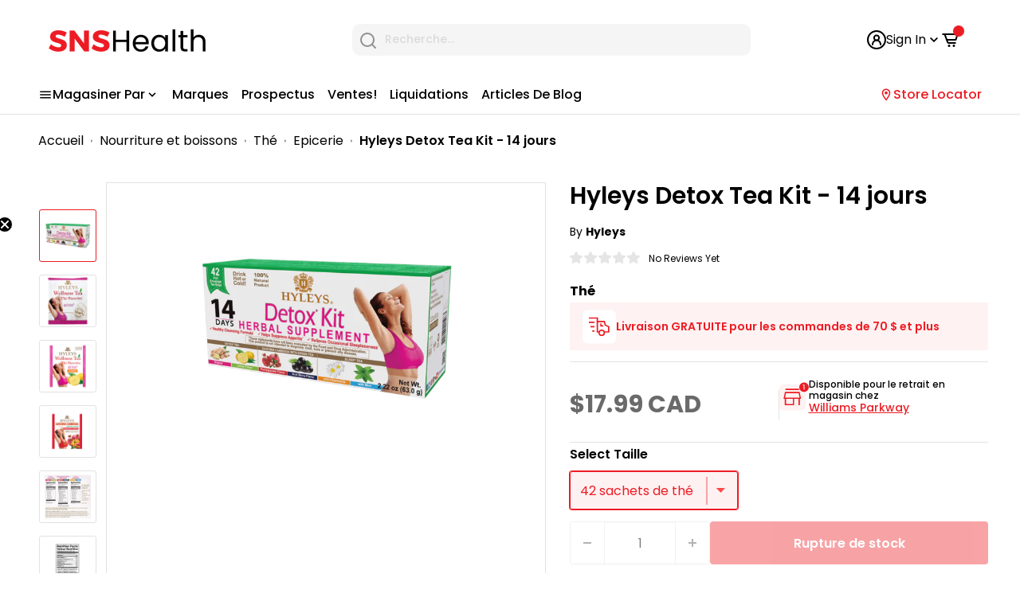

--- FILE ---
content_type: text/html; charset=utf-8
request_url: https://snshealth.com/fr/products/hyleys-detox-tea-kit-14-days
body_size: 75269
content:
<!doctype html>
  <!-- Following is the Google Analytics snippet do not edit -->
  <html class="no-js" lang="fr">
    <head>
      <meta charset="utf-8">
      <meta name="viewport" content="user-scalable=yes, initial-scale=1, maximum-scale=1, minimum-scale=0.5, width=device-width, height=device-height, target-densitydpi=device-dpi" />
      <meta name="theme-color" content="#ed1c24">
      <link rel="preconnect" href="https://fonts.googleapis.com">
      <link rel="preconnect" href="https://fonts.gstatic.com" crossorigin>
      <link href="https://fonts.googleapis.com/css2?family=Poppins:ital,wght@0,400;0,500;0,600;0,700;1,400;1,500;1,600;1,700&display=swap" rel="stylesheet">
      <!-- Google Tag Manager -->
      <script type="sT_lazyLoad__init">
        (function(w,d,s,l,i){w[l]=w[l]||[];w[l].push({'gtm.start':
  new Date().getTime(),event:'gtm.js'});var f=d.getElementsByTagName(s)[0],
  j=d.createElement(s),dl=l!='dataLayer'?'&l='+l:'';j.async=true;j.src=
  'https://www.googletagmanager.com/gtm.js?id='+i+dl;f.parentNode.insertBefore(j,f);
  })(window,document,'script','dataLayer','GTM-PHPTZZ3');
      </script>
      <!-- End Google Tag Manager -->
  
      <!-- Google Tag Manager Promotion Tracking-->
  <script>(function(w,d,s,l,i){w[l]=w[l]||[];w[l].push({'gtm.start':
    new Date().getTime(),event:'gtm.js'});var f=d.getElementsByTagName(s)[0],
    j=d.createElement(s),dl=l!='dataLayer'?'&l='+l:'';j.async=true;j.src=
    'https://www.googletagmanager.com/gtm.js?id='+i+dl;f.parentNode.insertBefore(j,f);
    })(window,document,'script','dataLayer','GTM-PPMJ6JL');</script>
    <!-- End Google Tag Manager -->
  
  
  
      <meta name="google-site-verification" content="oO_jenEszYXY_1oZOsD-bYryVRG8ZtsAmYwzfkA5fkY" />
      <meta name="facebook-domain-verification" content="b1kp6srm5kpr2j1ejd6cua6zrlqs7s" /><title>Hyleys Detox Tea Kit - 14 jours
</title><meta name="description" content="Produit 100% naturel | 42 sachets de thé enveloppés en aluminium | 2,22 onces Formule bénéfique pour la santé* Prend en charge la gestion de l&#39;appétit* A..."><link rel="canonical" href="https://snshealth.com/fr/products/hyleys-detox-tea-kit-14-days"><link rel="shortcut icon" href="//snshealth.com/cdn/shop/files/SNS-Health-FavIcon_96x96.png?v=1625676000" type="image/png"><!-- Global site tag (gtag.js) - Google Analytics -->
      <script async data-src="https://www.googletagmanager.com/gtag/js?id=G-VHN3KVKJKN" type="sT_lazyLoad__init" async></script>
      <script type="sT_lazyLoad__init">
        window.dataLayer = window.dataLayer || [];
        function gtag(){dataLayer.push(arguments);}
        gtag('js', new Date());
        gtag('config', 'G-VHN3KVKJKN', {'allow_enhanced_conversions':true});
      </script>
  
       
      
      <!-- Promotion site tag (gtag.js) - Google Analytics -->
      <script async data-src="https://www.googletagmanager.com/gtag/js?id=G-77Z4N0TTSN" async></script>
      <script type="sT_lazyLoad__init">
        window.dataLayer = window.dataLayer || [];
        function gtag(){dataLayer.push(arguments);}
        gtag('js', new Date());
        gtag('config', 'G-77Z4N0TTSN');
      </script>
  
      <script>
  const currency = "CAD" 
    const bindCheckoutButton = () => {
     document.querySelector('.rebuy-cart__checkout-button').addEventListener('click', (ev) => {
      const items = window.Rebuy?.Cart?.cart?.items || [];
     items.forEach ( item => {
         const promotionId = item.properties?._promotionId;
         const promotionName = item.properties?._promotionName;
         const creativeName = item.properties?._creativeName;
         if(promotionId) {
          window.dataLayer.push({
            event: 'custom_begin_checkout',
            currency: currency,
            promotion_id: promotionId,
            promotion_name: promotionName,
            creative_name: creativeName,
            value: item.final_price * 0.01,
            items: [
              {
                 item_id: `${item.product_id}`,
                 item_name: `${item.title}`,
                 price: item.final_price * 0.01,
                 quantity: `${item.quantity}`
               }]
        });
        }
      });
  })}

  document.addEventListener('DOMContentLoaded' , () => {
    let checkRebuy = setInterval (() => {
     if(window.Rebuy?.SmartCart?.cart) {
      clearInterval(checkRebuy);
      checkRebuy = false;
      bindCheckoutButton();
    }
    },500);
    setTimeout(() => {
      if(checkRebuy) {
      clearInterval(checkRebuy)}
    },8000)
  });
</script>


  
      
<link rel="preload" as="style" href="//snshealth.com/cdn/shop/t/145/assets/theme.css?v=85593919707045926891743578585">
      <link rel="preload" as="script" href="//snshealth.com/cdn/shop/t/145/assets/theme.js?v=94200448562894566091741012188"><link rel="preconnect" href="https://cdn.shopify.com">
      <link rel="preconnect" href="https://fonts.shopifycdn.com">
  
      <meta property="og:type" content="product">
  <meta property="og:title" content="Hyleys Detox Tea Kit - 14 jours"><meta property="og:image" content="http://snshealth.com/cdn/shop/files/detox-kit-14-min-500x500.png?v=1762442410">
    <meta property="og:image:secure_url" content="https://snshealth.com/cdn/shop/files/detox-kit-14-min-500x500.png?v=1762442410">
    <meta property="og:image:width" content="500">
    <meta property="og:image:height" content="500"><meta property="product:price:amount" content="17.99">
  <meta property="product:price:currency" content="CAD"><meta property="og:description" content="Produit 100% naturel | 42 sachets de thé enveloppés en aluminium | 2,22 onces Formule bénéfique pour la santé* Prend en charge la gestion de l&#39;appétit* A..."><meta property="og:url" content="https://snshealth.com/fr/products/hyleys-detox-tea-kit-14-days">
<meta property="og:site_name" content="SNS Health"><meta name="twitter:card" content="summary"><meta name="twitter:title" content="Hyleys Detox Tea Kit - 14 jours">
  <meta name="twitter:description" content="Produit 100% naturel | 42 sachets de thé enveloppés en aluminium | 2,22 onces Formule bénéfique pour la santé* Prend en charge la gestion de l&#39;appétit* Aide à des habitudes de sommeil relaxantes* Niveaux de caféine : Thé bien-être détox - Env. 38 mg Thé bien-être détox au citron - Env. 36mg Thé à la grenade Garcinia Cambogia - Env. 21mg Thé aux baies d&#39;açaï Garcinia Cambogia - Env. 21mg Thé du Sommeil Camomille – 0 Thé du sommeil à la menthe – 0 Comment ça marche : Contient un approvisionnement de 14 jours de nos produits populaires, conçus par des experts pour être utilisés dans votre régime de désintoxication.* Étape 1 – Matin : SUPPLÉMENT DE THÉ DÉTOX* À BASE DE PLANTES : À consommer 30 minutes après votre premier repas de la journée pour soutenir un programme de bien-être global">
  <meta name="twitter:image" content="https://snshealth.com/cdn/shop/files/detox-kit-14-min-500x500_600x600_crop_center.png?v=1762442410">
      <link rel="preload" href="//snshealth.com/cdn/fonts/poppins/poppins_n6.aa29d4918bc243723d56b59572e18228ed0786f6.woff2" as="font" type="font/woff2" crossorigin>
<link rel="preload" href="//snshealth.com/cdn/fonts/poppins/poppins_n4.0ba78fa5af9b0e1a374041b3ceaadf0a43b41362.woff2" as="font" type="font/woff2" crossorigin>

<style>
  @font-face {
  font-family: Poppins;
  font-weight: 600;
  font-style: normal;
  font-display: swap;
  src: url("//snshealth.com/cdn/fonts/poppins/poppins_n6.aa29d4918bc243723d56b59572e18228ed0786f6.woff2") format("woff2"),
       url("//snshealth.com/cdn/fonts/poppins/poppins_n6.5f815d845fe073750885d5b7e619ee00e8111208.woff") format("woff");
}

  @font-face {
  font-family: Poppins;
  font-weight: 400;
  font-style: normal;
  font-display: swap;
  src: url("//snshealth.com/cdn/fonts/poppins/poppins_n4.0ba78fa5af9b0e1a374041b3ceaadf0a43b41362.woff2") format("woff2"),
       url("//snshealth.com/cdn/fonts/poppins/poppins_n4.214741a72ff2596839fc9760ee7a770386cf16ca.woff") format("woff");
}

@font-face {
  font-family: Poppins;
  font-weight: 600;
  font-style: normal;
  font-display: swap;
  src: url("//snshealth.com/cdn/fonts/poppins/poppins_n6.aa29d4918bc243723d56b59572e18228ed0786f6.woff2") format("woff2"),
       url("//snshealth.com/cdn/fonts/poppins/poppins_n6.5f815d845fe073750885d5b7e619ee00e8111208.woff") format("woff");
}

@font-face {
  font-family: Poppins;
  font-weight: 600;
  font-style: italic;
  font-display: swap;
  src: url("//snshealth.com/cdn/fonts/poppins/poppins_i6.bb8044d6203f492888d626dafda3c2999253e8e9.woff2") format("woff2"),
       url("//snshealth.com/cdn/fonts/poppins/poppins_i6.e233dec1a61b1e7dead9f920159eda42280a02c3.woff") format("woff");
}


  @font-face {
  font-family: Poppins;
  font-weight: 700;
  font-style: normal;
  font-display: swap;
  src: url("//snshealth.com/cdn/fonts/poppins/poppins_n7.56758dcf284489feb014a026f3727f2f20a54626.woff2") format("woff2"),
       url("//snshealth.com/cdn/fonts/poppins/poppins_n7.f34f55d9b3d3205d2cd6f64955ff4b36f0cfd8da.woff") format("woff");
}

  @font-face {
  font-family: Poppins;
  font-weight: 400;
  font-style: italic;
  font-display: swap;
  src: url("//snshealth.com/cdn/fonts/poppins/poppins_i4.846ad1e22474f856bd6b81ba4585a60799a9f5d2.woff2") format("woff2"),
       url("//snshealth.com/cdn/fonts/poppins/poppins_i4.56b43284e8b52fc64c1fd271f289a39e8477e9ec.woff") format("woff");
}

  @font-face {
  font-family: Poppins;
  font-weight: 700;
  font-style: italic;
  font-display: swap;
  src: url("//snshealth.com/cdn/fonts/poppins/poppins_i7.42fd71da11e9d101e1e6c7932199f925f9eea42d.woff2") format("woff2"),
       url("//snshealth.com/cdn/fonts/poppins/poppins_i7.ec8499dbd7616004e21155106d13837fff4cf556.woff") format("woff");
}


  :root {
    --default-text-font-size : 15px;
    --base-text-font-size    : 16px;
    --heading-font-family    : Poppins, sans-serif;
    --heading-font-weight    : 600;
    --heading-font-style     : normal;
    --text-font-family       : Poppins, sans-serif;
    --text-font-weight       : 400;
    --text-font-style        : normal;
    --text-font-bolder-weight: 600;
    --text-link-decoration   : underline;

    --text-color               : #000000;
    --text-color-rgb           : 0, 0, 0;
    --heading-color            : #000000;
    --border-color             : #e1e3e4;
    --border-color-rgb         : 225, 227, 228;
    --form-border-color        : #d4d6d8;
    --accent-color             : #ed1c24;
    --accent-color-rgb         : 237, 28, 36;
    --link-color               : #ed1c24;
    --link-color-hover         : #af0e14;
    --background               : #ffffff;
    --secondary-background     : #ffffff;
    --secondary-background-rgb : 255, 255, 255;
    --accent-background        : rgba(237, 28, 36, 0.08);

    --input-background: #ffffff;

    --error-color       : #ff0000;
    --error-background  : rgba(255, 0, 0, 0.07);
    --success-color     : #00aa00;
    --success-background: rgba(0, 170, 0, 0.11);

    --primary-button-background      : #ed1c24;
    --primary-button-background-rgb  : 237, 28, 36;
    --primary-button-text-color      : #ffffff;
    --secondary-button-background    : #000000;
    --secondary-button-background-rgb: 0, 0, 0;
    --secondary-button-text-color    : #ffffff;

    --header-background      : #ffffff;
    --header-text-color      : #000000;
    --header-light-text-color: #8a9297;
    --header-border-color    : rgba(138, 146, 151, 0.3);
    --header-accent-color    : #ed1c24;

    --footer-background-color:    #ffffff;
    --footer-heading-text-color:  #000000;
    --footer-body-text-color:     #000000;
    --footer-accent-color:        #ed1c24;
    --footer-accent-color-rgb:    237, 28, 36;
    --footer-border:              1px solid var(--border-color);
    
    --flickity-arrow-color: #abb1b4;--product-on-sale-accent           : #ee0000;
    --product-on-sale-accent-rgb       : 238, 0, 0;
    --product-on-sale-color            : #ffffff;
    --product-in-stock-color           : #008a00;
    --product-low-stock-color          : #ee0000;
    --product-sold-out-color           : #8a9297;
    --product-custom-label-1-background: #ed1c24;
    --product-custom-label-1-color     : #ffffff;
    --product-custom-label-2-background: #ed1c24;
    --product-custom-label-2-color     : #ffffff;
    --product-review-star-color        : #ffbd00;

    --mobile-container-gutter : 20px;
    --desktop-container-gutter: 40px;
  }
</style>

<script >
  // IE11 does not have support for CSS variables, so we have to polyfill them
  if (!(((window || {}).CSS || {}).supports && window.CSS.supports('(--a: 0)'))) {
    const script = document.createElement('script');
    script.type = 'text/javascript';
    script.src = 'https://cdn.jsdelivr.net/npm/css-vars-ponyfill@2';
    script.onload = function() {
      cssVars({});
    };

    document.getElementsByTagName('head')[0].appendChild(script);
  }
</script>

   
      <link href="//snshealth.com/cdn/shop/t/145/assets/featured-products.css?v=40546247846185200231721804476" rel="stylesheet" type="text/css" media="all" />
      <link href="//snshealth.com/cdn/shop/t/145/assets/most-popular-collection.css?v=116558728651572729471713787294" rel="stylesheet" type="text/css" media="all" />
      <link href="//snshealth.com/cdn/shop/t/145/assets/breadcrumb.css?v=55934766681233512941738917162" rel="stylesheet" type="text/css" media="all" />
      <script src="https://ajax.googleapis.com/ajax/libs/jquery/3.6.4/jquery.min.js" async></script>      
          <!-- starapps_scripts_start -->
    
      <!-- This code is automatically managed by StarApps Studio -->
      <!-- Please contact support@starapps.studio for any help -->
   <script type="sT_lazyLoad__init" data-src="https://code.jquery.com/jquery-3.3.1.min.js"  async></script>
      
  
   <script>window.performance && window.performance.mark && window.performance.mark('shopify.content_for_header.start');</script><meta id="shopify-digital-wallet" name="shopify-digital-wallet" content="/42222551191/digital_wallets/dialog">
<meta name="shopify-requires-components" content="true" product-ids="9127084130455">
<meta name="shopify-checkout-api-token" content="b529421c660eb508d29859eb48271063">
<meta id="in-context-paypal-metadata" data-shop-id="42222551191" data-venmo-supported="false" data-environment="production" data-locale="fr_FR" data-paypal-v4="true" data-currency="CAD">
<link rel="alternate" hreflang="x-default" href="https://snshealth.com/products/hyleys-detox-tea-kit-14-days">
<link rel="alternate" hreflang="en-CA" href="https://snshealth.com/products/hyleys-detox-tea-kit-14-days">
<link rel="alternate" hreflang="fr-CA" href="https://snshealth.com/fr/products/hyleys-detox-tea-kit-14-days">
<link rel="alternate" type="application/json+oembed" href="https://snshealth.com/fr/products/hyleys-detox-tea-kit-14-days.oembed">
<script async="async" src="/checkouts/internal/preloads.js?locale=fr-CA"></script>
<link rel="preconnect" href="https://shop.app" crossorigin="anonymous">
<script async="async" src="https://shop.app/checkouts/internal/preloads.js?locale=fr-CA&shop_id=42222551191" crossorigin="anonymous"></script>
<script id="apple-pay-shop-capabilities" type="application/json">{"shopId":42222551191,"countryCode":"CA","currencyCode":"CAD","merchantCapabilities":["supports3DS"],"merchantId":"gid:\/\/shopify\/Shop\/42222551191","merchantName":"SNS Health","requiredBillingContactFields":["postalAddress","email","phone"],"requiredShippingContactFields":["postalAddress","email","phone"],"shippingType":"shipping","supportedNetworks":["visa","masterCard","amex","discover","interac","jcb"],"total":{"type":"pending","label":"SNS Health","amount":"1.00"},"shopifyPaymentsEnabled":true,"supportsSubscriptions":true}</script>
<script id="shopify-features" type="application/json">{"accessToken":"b529421c660eb508d29859eb48271063","betas":["rich-media-storefront-analytics"],"domain":"snshealth.com","predictiveSearch":true,"shopId":42222551191,"locale":"fr"}</script>
<script>var Shopify = Shopify || {};
Shopify.shop = "sports-nutrition-source-canada.myshopify.com";
Shopify.locale = "fr";
Shopify.currency = {"active":"CAD","rate":"1.0"};
Shopify.country = "CA";
Shopify.theme = {"name":"sns-health\/master","id":136014463127,"schema_name":"Warehouse","schema_version":"1.15.3","theme_store_id":null,"role":"main"};
Shopify.theme.handle = "null";
Shopify.theme.style = {"id":null,"handle":null};
Shopify.cdnHost = "snshealth.com/cdn";
Shopify.routes = Shopify.routes || {};
Shopify.routes.root = "/fr/";</script>
<script type="module">!function(o){(o.Shopify=o.Shopify||{}).modules=!0}(window);</script>
<script>!function(o){function n(){var o=[];function n(){o.push(Array.prototype.slice.apply(arguments))}return n.q=o,n}var t=o.Shopify=o.Shopify||{};t.loadFeatures=n(),t.autoloadFeatures=n()}(window);</script>
<script>
  window.ShopifyPay = window.ShopifyPay || {};
  window.ShopifyPay.apiHost = "shop.app\/pay";
  window.ShopifyPay.redirectState = null;
</script>
<script id="shop-js-analytics" type="application/json">{"pageType":"product"}</script>
<script defer="defer" async type="module" src="//snshealth.com/cdn/shopifycloud/shop-js/modules/v2/client.init-shop-cart-sync_XvpUV7qp.fr.esm.js"></script>
<script defer="defer" async type="module" src="//snshealth.com/cdn/shopifycloud/shop-js/modules/v2/chunk.common_C2xzKNNs.esm.js"></script>
<script type="module">
  await import("//snshealth.com/cdn/shopifycloud/shop-js/modules/v2/client.init-shop-cart-sync_XvpUV7qp.fr.esm.js");
await import("//snshealth.com/cdn/shopifycloud/shop-js/modules/v2/chunk.common_C2xzKNNs.esm.js");

  window.Shopify.SignInWithShop?.initShopCartSync?.({"fedCMEnabled":true,"windoidEnabled":true});

</script>
<script>
  window.Shopify = window.Shopify || {};
  if (!window.Shopify.featureAssets) window.Shopify.featureAssets = {};
  window.Shopify.featureAssets['shop-js'] = {"shop-cart-sync":["modules/v2/client.shop-cart-sync_C66VAAYi.fr.esm.js","modules/v2/chunk.common_C2xzKNNs.esm.js"],"init-fed-cm":["modules/v2/client.init-fed-cm_By4eIqYa.fr.esm.js","modules/v2/chunk.common_C2xzKNNs.esm.js"],"shop-button":["modules/v2/client.shop-button_Bz0N9rYp.fr.esm.js","modules/v2/chunk.common_C2xzKNNs.esm.js"],"shop-cash-offers":["modules/v2/client.shop-cash-offers_B90ok608.fr.esm.js","modules/v2/chunk.common_C2xzKNNs.esm.js","modules/v2/chunk.modal_7MqWQJ87.esm.js"],"init-windoid":["modules/v2/client.init-windoid_CdJe_Ee3.fr.esm.js","modules/v2/chunk.common_C2xzKNNs.esm.js"],"shop-toast-manager":["modules/v2/client.shop-toast-manager_kCJHoUCw.fr.esm.js","modules/v2/chunk.common_C2xzKNNs.esm.js"],"init-shop-email-lookup-coordinator":["modules/v2/client.init-shop-email-lookup-coordinator_BPuRLqHy.fr.esm.js","modules/v2/chunk.common_C2xzKNNs.esm.js"],"init-shop-cart-sync":["modules/v2/client.init-shop-cart-sync_XvpUV7qp.fr.esm.js","modules/v2/chunk.common_C2xzKNNs.esm.js"],"avatar":["modules/v2/client.avatar_BTnouDA3.fr.esm.js"],"pay-button":["modules/v2/client.pay-button_CmFhG2BZ.fr.esm.js","modules/v2/chunk.common_C2xzKNNs.esm.js"],"init-customer-accounts":["modules/v2/client.init-customer-accounts_C5-IhKGM.fr.esm.js","modules/v2/client.shop-login-button_DrlPOW6Z.fr.esm.js","modules/v2/chunk.common_C2xzKNNs.esm.js","modules/v2/chunk.modal_7MqWQJ87.esm.js"],"init-shop-for-new-customer-accounts":["modules/v2/client.init-shop-for-new-customer-accounts_Cv1WqR1n.fr.esm.js","modules/v2/client.shop-login-button_DrlPOW6Z.fr.esm.js","modules/v2/chunk.common_C2xzKNNs.esm.js","modules/v2/chunk.modal_7MqWQJ87.esm.js"],"shop-login-button":["modules/v2/client.shop-login-button_DrlPOW6Z.fr.esm.js","modules/v2/chunk.common_C2xzKNNs.esm.js","modules/v2/chunk.modal_7MqWQJ87.esm.js"],"init-customer-accounts-sign-up":["modules/v2/client.init-customer-accounts-sign-up_Dqgdz3C3.fr.esm.js","modules/v2/client.shop-login-button_DrlPOW6Z.fr.esm.js","modules/v2/chunk.common_C2xzKNNs.esm.js","modules/v2/chunk.modal_7MqWQJ87.esm.js"],"shop-follow-button":["modules/v2/client.shop-follow-button_D7RRykwK.fr.esm.js","modules/v2/chunk.common_C2xzKNNs.esm.js","modules/v2/chunk.modal_7MqWQJ87.esm.js"],"checkout-modal":["modules/v2/client.checkout-modal_NILs_SXn.fr.esm.js","modules/v2/chunk.common_C2xzKNNs.esm.js","modules/v2/chunk.modal_7MqWQJ87.esm.js"],"lead-capture":["modules/v2/client.lead-capture_CSmE_fhP.fr.esm.js","modules/v2/chunk.common_C2xzKNNs.esm.js","modules/v2/chunk.modal_7MqWQJ87.esm.js"],"shop-login":["modules/v2/client.shop-login_CKcjyRl_.fr.esm.js","modules/v2/chunk.common_C2xzKNNs.esm.js","modules/v2/chunk.modal_7MqWQJ87.esm.js"],"payment-terms":["modules/v2/client.payment-terms_eoGasybT.fr.esm.js","modules/v2/chunk.common_C2xzKNNs.esm.js","modules/v2/chunk.modal_7MqWQJ87.esm.js"]};
</script>
<script>(function() {
  var isLoaded = false;
  function asyncLoad() {
    if (isLoaded) return;
    isLoaded = true;
    var urls = ["https:\/\/config.gorgias.chat\/bundle-loader\/01H7ZS3NXCPJFEYJXSA0JNB6A7?source=shopify1click\u0026shop=sports-nutrition-source-canada.myshopify.com","https:\/\/static.klaviyo.com\/onsite\/js\/klaviyo.js?company_id=VtLUnR\u0026shop=sports-nutrition-source-canada.myshopify.com","https:\/\/ecommplugins-scripts.trustpilot.com\/v2.1\/js\/header.min.js?settings=eyJrZXkiOiIxYW5KTmlHZ25hSkZhaVg3IiwicyI6InNrdSJ9\u0026v=2.5\u0026shop=sports-nutrition-source-canada.myshopify.com","https:\/\/ecommplugins-trustboxsettings.trustpilot.com\/sports-nutrition-source-canada.myshopify.com.js?settings=1721852513645\u0026shop=sports-nutrition-source-canada.myshopify.com","https:\/\/cdn.9gtb.com\/loader.js?g_cvt_id=f100464b-33b3-430f-8f0e-086d0b234565\u0026shop=sports-nutrition-source-canada.myshopify.com"];
    for (var i = 0; i < urls.length; i++) {
      var s = document.createElement('script');
      s.type = 'text/javascript';
      s.async = true;
      s.src = urls[i];
      var x = document.getElementsByTagName('script')[0];
      x.parentNode.insertBefore(s, x);
    }
  };
  if(window.attachEvent) {
    window.attachEvent('onload', asyncLoad);
  } else {
    window.addEventListener('load', asyncLoad, false);
  }
})();</script>
<script id="__st">var __st={"a":42222551191,"offset":-18000,"reqid":"00e363a5-398c-4641-9dc9-05bbe578a8c6-1768779501","pageurl":"snshealth.com\/fr\/products\/hyleys-detox-tea-kit-14-days","u":"9cf6595ed482","p":"product","rtyp":"product","rid":7993085067415};</script>
<script>window.ShopifyPaypalV4VisibilityTracking = true;</script>
<script id="captcha-bootstrap">!function(){'use strict';const t='contact',e='account',n='new_comment',o=[[t,t],['blogs',n],['comments',n],[t,'customer']],c=[[e,'customer_login'],[e,'guest_login'],[e,'recover_customer_password'],[e,'create_customer']],r=t=>t.map((([t,e])=>`form[action*='/${t}']:not([data-nocaptcha='true']) input[name='form_type'][value='${e}']`)).join(','),a=t=>()=>t?[...document.querySelectorAll(t)].map((t=>t.form)):[];function s(){const t=[...o],e=r(t);return a(e)}const i='password',u='form_key',d=['recaptcha-v3-token','g-recaptcha-response','h-captcha-response',i],f=()=>{try{return window.sessionStorage}catch{return}},m='__shopify_v',_=t=>t.elements[u];function p(t,e,n=!1){try{const o=window.sessionStorage,c=JSON.parse(o.getItem(e)),{data:r}=function(t){const{data:e,action:n}=t;return t[m]||n?{data:e,action:n}:{data:t,action:n}}(c);for(const[e,n]of Object.entries(r))t.elements[e]&&(t.elements[e].value=n);n&&o.removeItem(e)}catch(o){console.error('form repopulation failed',{error:o})}}const l='form_type',E='cptcha';function T(t){t.dataset[E]=!0}const w=window,h=w.document,L='Shopify',v='ce_forms',y='captcha';let A=!1;((t,e)=>{const n=(g='f06e6c50-85a8-45c8-87d0-21a2b65856fe',I='https://cdn.shopify.com/shopifycloud/storefront-forms-hcaptcha/ce_storefront_forms_captcha_hcaptcha.v1.5.2.iife.js',D={infoText:'Protégé par hCaptcha',privacyText:'Confidentialité',termsText:'Conditions'},(t,e,n)=>{const o=w[L][v],c=o.bindForm;if(c)return c(t,g,e,D).then(n);var r;o.q.push([[t,g,e,D],n]),r=I,A||(h.body.append(Object.assign(h.createElement('script'),{id:'captcha-provider',async:!0,src:r})),A=!0)});var g,I,D;w[L]=w[L]||{},w[L][v]=w[L][v]||{},w[L][v].q=[],w[L][y]=w[L][y]||{},w[L][y].protect=function(t,e){n(t,void 0,e),T(t)},Object.freeze(w[L][y]),function(t,e,n,w,h,L){const[v,y,A,g]=function(t,e,n){const i=e?o:[],u=t?c:[],d=[...i,...u],f=r(d),m=r(i),_=r(d.filter((([t,e])=>n.includes(e))));return[a(f),a(m),a(_),s()]}(w,h,L),I=t=>{const e=t.target;return e instanceof HTMLFormElement?e:e&&e.form},D=t=>v().includes(t);t.addEventListener('submit',(t=>{const e=I(t);if(!e)return;const n=D(e)&&!e.dataset.hcaptchaBound&&!e.dataset.recaptchaBound,o=_(e),c=g().includes(e)&&(!o||!o.value);(n||c)&&t.preventDefault(),c&&!n&&(function(t){try{if(!f())return;!function(t){const e=f();if(!e)return;const n=_(t);if(!n)return;const o=n.value;o&&e.removeItem(o)}(t);const e=Array.from(Array(32),(()=>Math.random().toString(36)[2])).join('');!function(t,e){_(t)||t.append(Object.assign(document.createElement('input'),{type:'hidden',name:u})),t.elements[u].value=e}(t,e),function(t,e){const n=f();if(!n)return;const o=[...t.querySelectorAll(`input[type='${i}']`)].map((({name:t})=>t)),c=[...d,...o],r={};for(const[a,s]of new FormData(t).entries())c.includes(a)||(r[a]=s);n.setItem(e,JSON.stringify({[m]:1,action:t.action,data:r}))}(t,e)}catch(e){console.error('failed to persist form',e)}}(e),e.submit())}));const S=(t,e)=>{t&&!t.dataset[E]&&(n(t,e.some((e=>e===t))),T(t))};for(const o of['focusin','change'])t.addEventListener(o,(t=>{const e=I(t);D(e)&&S(e,y())}));const B=e.get('form_key'),M=e.get(l),P=B&&M;t.addEventListener('DOMContentLoaded',(()=>{const t=y();if(P)for(const e of t)e.elements[l].value===M&&p(e,B);[...new Set([...A(),...v().filter((t=>'true'===t.dataset.shopifyCaptcha))])].forEach((e=>S(e,t)))}))}(h,new URLSearchParams(w.location.search),n,t,e,['guest_login'])})(!0,!0)}();</script>
<script integrity="sha256-4kQ18oKyAcykRKYeNunJcIwy7WH5gtpwJnB7kiuLZ1E=" data-source-attribution="shopify.loadfeatures" defer="defer" src="//snshealth.com/cdn/shopifycloud/storefront/assets/storefront/load_feature-a0a9edcb.js" crossorigin="anonymous"></script>
<script crossorigin="anonymous" defer="defer" src="//snshealth.com/cdn/shopifycloud/storefront/assets/shopify_pay/storefront-65b4c6d7.js?v=20250812"></script>
<script data-source-attribution="shopify.dynamic_checkout.dynamic.init">var Shopify=Shopify||{};Shopify.PaymentButton=Shopify.PaymentButton||{isStorefrontPortableWallets:!0,init:function(){window.Shopify.PaymentButton.init=function(){};var t=document.createElement("script");t.src="https://snshealth.com/cdn/shopifycloud/portable-wallets/latest/portable-wallets.fr.js",t.type="module",document.head.appendChild(t)}};
</script>
<script data-source-attribution="shopify.dynamic_checkout.buyer_consent">
  function portableWalletsHideBuyerConsent(e){var t=document.getElementById("shopify-buyer-consent"),n=document.getElementById("shopify-subscription-policy-button");t&&n&&(t.classList.add("hidden"),t.setAttribute("aria-hidden","true"),n.removeEventListener("click",e))}function portableWalletsShowBuyerConsent(e){var t=document.getElementById("shopify-buyer-consent"),n=document.getElementById("shopify-subscription-policy-button");t&&n&&(t.classList.remove("hidden"),t.removeAttribute("aria-hidden"),n.addEventListener("click",e))}window.Shopify?.PaymentButton&&(window.Shopify.PaymentButton.hideBuyerConsent=portableWalletsHideBuyerConsent,window.Shopify.PaymentButton.showBuyerConsent=portableWalletsShowBuyerConsent);
</script>
<script data-source-attribution="shopify.dynamic_checkout.cart.bootstrap">document.addEventListener("DOMContentLoaded",(function(){function t(){return document.querySelector("shopify-accelerated-checkout-cart, shopify-accelerated-checkout")}if(t())Shopify.PaymentButton.init();else{new MutationObserver((function(e,n){t()&&(Shopify.PaymentButton.init(),n.disconnect())})).observe(document.body,{childList:!0,subtree:!0})}}));
</script>
<link id="shopify-accelerated-checkout-styles" rel="stylesheet" media="screen" href="https://snshealth.com/cdn/shopifycloud/portable-wallets/latest/accelerated-checkout-backwards-compat.css" crossorigin="anonymous">
<style id="shopify-accelerated-checkout-cart">
        #shopify-buyer-consent {
  margin-top: 1em;
  display: inline-block;
  width: 100%;
}

#shopify-buyer-consent.hidden {
  display: none;
}

#shopify-subscription-policy-button {
  background: none;
  border: none;
  padding: 0;
  text-decoration: underline;
  font-size: inherit;
  cursor: pointer;
}

#shopify-subscription-policy-button::before {
  box-shadow: none;
}

      </style>

<script>window.performance && window.performance.mark && window.performance.mark('shopify.content_for_header.end');</script>
  
      <link rel="stylesheet" href="//snshealth.com/cdn/shop/t/145/assets/theme.css?v=85593919707045926891743578585">
      <link rel="stylesheet" href="//snshealth.com/cdn/shop/t/145/assets/streamcustomstyles.css?v=24465632368635718071713787294">
      <link href="//snshealth.com/cdn/shop/t/145/assets/default-collection.css?v=29404867635622038201713787293" rel="stylesheet" type="text/css" media="all" />
  
      
  <script type="application/ld+json">
  {
    "@context": "http://schema.org",
    "@type": "Product",
    "offers": [
      
      {
        "@type": "Offer",
        "name":"Hyleys Detox Tea Kit - 14 jours, 42 sachets de thé",
        "availability":"https://schema.org/OutOfStock",
        "price": 17,
        "priceCurrency": "CAD",
        "priceValidUntil": "2026-01-28","sku": "Hyl-15963","url": "/fr/products/hyleys-detox-tea-kit-14-days?variant=43068947824791"
      }
    ],
      "gtin13": "4791045015963",
      "productId": "4791045015963",
    "brand": {
      "name": "Hyleys"
    },
    "name": "Hyleys Detox Tea Kit - 14 jours",
    "description": "Produit 100% naturel | 42 sachets de thé enveloppés en aluminium | 2,22 onces Formule bénéfique pour la santé* Prend en charge la gestion de l&#39;appétit* A...",
    "category": "Thé",
    "url": "/fr/products/hyleys-detox-tea-kit-14-days",
    "sku": "Hyl-15963",
    "image": {
      "@type": "ImageObject",
      "url": "https://snshealth.com/cdn/shop/files/detox-kit-14-min-500x500_1024x.png?v=1762442410",
      "image": "https://snshealth.com/cdn/shop/files/detox-kit-14-min-500x500_1024x.png?v=1762442410",
      "name": "Hyleys Detox Tea Kit - 14 Days - - Tea",
      "width": "1024",
      "height": "1024"
    }
  }
  </script>



  <script type="application/ld+json">
  {
    "@context": "http://schema.org",
    "@type": "BreadcrumbList",
  "itemListElement": [{
      "@type": "ListItem",
      "position": 1,
      "name": "Accueil",
      "item": "https://snshealth.com"
    },{
          "@type": "ListItem",
          "position": 2,
          "name": "Hyleys Detox Tea Kit - 14 jours",
          "item": "https://snshealth.com/fr/products/hyleys-detox-tea-kit-14-days"
        }]
  }
  </script>

  
      <script>
        // This allows to expose several variables to the global scope, to be used in scripts
        window.theme = {
          pageType: "product",
          cartCount: 0,
          moneyFormat: "${{amount}}",
          moneyWithCurrencyFormat: "${{amount}} CAD",
          showDiscount: true,
          discountMode: "percentage",
          searchMode: "product,page",
          searchUnavailableProducts: "last",
          cartType: "drawer",
        };
  
        window.routes = {
          rootUrl: "\/fr",
          rootUrlWithoutSlash: "\/fr",
          cartUrl: "\/fr\/cart",
          cartAddUrl: "\/fr\/cart\/add",
          cartChangeUrl: "\/fr\/cart\/change",
          searchUrl: "\/fr\/search",
          productRecommendationsUrl: "\/fr\/recommendations\/products"
        };
  
        window.languages = {
          productRegularPrice: "Prix normal",
          productSalePrice: "Prix réduit",
          collectionOnSaleLabel: "Economisez {{savings}}",
          productFormUnavailable: "Indisponible",
          productFormAddToCart: "Ajouter au panier",
          productFormSoldOut: "Rupture de stock",
          productAdded: "Le produit a été ajouté au panier",
          productAddedShort: "Ajouté !",
          shippingEstimatorNoResults: "Nous ne livrons pas à votre adresse.",
          shippingEstimatorOneResult: "Il y a une option de livraison disponible :",
          shippingEstimatorMultipleResults: "Il y a {{count}} options de livraison disponibles :",
          shippingEstimatorErrors: "Une erreur s\u0026#39;est produite :"
        };

        window.currentTemplate =  "product"
  
        window.lazySizesConfig = {
          loadHidden: false,
          hFac: 0.8,
          expFactor: 3,
          customMedia: {
            '--phone': '(max-width: 640px)',
            '--tablet': '(min-width: 641px) and (max-width: 1023px)',
            '--lap': '(min-width: 1024px)'
          }
        };
  
        document.documentElement.className = document.documentElement.className.replace('no-js', 'js');
      </script><script src="//snshealth.com/cdn/shop/t/145/assets/theme.js?v=94200448562894566091741012188" defer type="text/javascript"></script>
      <script src="//snshealth.com/cdn/shop/t/145/assets/custom.js?v=99761647869582968301713787294" defer></script><script type="sT_lazyLoad__init">
          (function () {
            window.onpageshow = function() {
              // We force re-freshing the cart content onpageshow, as most browsers will serve a cache copy when hitting the
              // back button, which cause staled data
              document.documentElement.dispatchEvent(new CustomEvent('cart:refresh', {
                bubbles: true,
                detail: {scrollToTop: false}
              }));
            };
          })();
        </script><script type="sT_lazyLoad__init" async>
        (function(d){var s = d.createElement("script");s.setAttribute("data-account", "zP5oVTsQPt");s.setAttribute("src", "https://cdn.userway.org/widget.js");(d.body || d.head).appendChild(s);})(document)
      </script><noscript>Please ensure Javascript is enabled for purposes of <a href="https://userway.org">website accessibility</a></noscript>

      <!-- Hotjar Tracking Code for https://snshealth.com -->
      <script type="sT_lazyLoad__init">
        (function(h,o,t,j,a,r){
            h.hj=h.hj||function(){(h.hj.q=h.hj.q||[]).push(arguments)};
            h._hjSettings={hjid:3122577,hjsv:6};
            a=o.getElementsByTagName('head')[0];
            r=o.createElement('script');r.async=1;
            r.src=t+h._hjSettings.hjid+j+h._hjSettings.hjsv;
            a.appendChild(r);
        })(window,document,'https://static.hotjar.com/c/hotjar-','.js?sv=');
      </script>
  
      <script type="sT_lazyLoad__init">
        (function(c,l,a,r,i,t,y){
            c[a]=c[a]||function(){(c[a].q=c[a].q||[]).push(arguments)};
            t=l.createElement(r);t.async=1;t.src="https://www.clarity.ms/tag/"+i;
            y=l.getElementsByTagName(r)[0];y.parentNode.insertBefore(t,y);
        })(window, document, "clarity", "script", "hqcv3k690h");
    </script>
  
      <script>
    
    
    
    
    var gsf_conversion_data = {page_type : 'product', event : 'view_item', data : {product_data : [{variant_id : 43068947824791, product_id : 7993085067415, name : "Hyleys Detox Tea Kit - 14 jours", price : "17.99", currency : "CAD", sku : "Hyl-15963", brand : "Hyleys", variant : "42 sachets de thé", category : "Thé", quantity : "0" }], total_price : "17.99", shop_currency : "CAD"}};
    
</script>
      <script>
  var sT_lazy_load_by_px = 200,
    blank_image_webp_url = "https://d2pk8plgu825qi.cloudfront.net/wp-content/uploads/blank.pngw3.webp",
    google_fonts_delay_load = 1e4,
    sT_mousemoveloadimg = !1,
    sT_page_is_scrolled = !1,
    sT_lazy_load_js = 1,
    sT_excluded_js = 0;

  class sT_optimize {
    constructor(e) {
      this.triggerEvents = e, this.eventOptions = {
        passive: !0
      }, this.userEventListener = this.triggerListener.bind(this), this.lazy_trigger, this.style_load_fired, this.lazy_scripts_load_fired = 0, this.scripts_load_fired = 0, this.scripts_load_fire = 0, this.excluded_js = sT_excluded_js, this.sT_lazy_load_js = sT_lazy_load_js, this.sT_fonts = "undefined" != typeof sT_googlefont ? sT_googlefont : [], this.sT_styles = [], this.sT_scripts = {
          normal: [],
          async: [],
          defer: [],
          lazy: []
      }, this.allJQueries = []
  }
  user_events_add(e) {
    this.triggerEvents.forEach(t => window.addEventListener(t, e.userEventListener, e.eventOptions))
  }
  user_events_remove(e) {
    this.triggerEvents.forEach(t => window.removeEventListener(t, e.userEventListener, e.eventOptions))
  }
  triggerListener_on_load() {
    "loading" === document.readyState ? document.addEventListener("DOMContentLoaded", this.load_resources.bind(this)) : this.load_resources()
  }
  triggerListener() {
    this.user_events_remove(this), this.lazy_scripts_load_fired = 1, this.add_html_class("sT_user"), "loading" === document.readyState ? (document.addEventListener("DOMContentLoaded", this.load_style_resources.bind(this)), this.scripts_load_fire || document.addEventListener("DOMContentLoaded", this.load_resources.bind(this))) : (this.load_style_resources(), this.scripts_load_fire || this.load_resources())
  }
  async load_style_resources() {
    this.style_load_fired || (this.style_load_fired = !0, this.register_styles(), document.getElementsByTagName("html")[0].setAttribute("data-css", this.sT_styles.length), document.getElementsByTagName("html")[0].setAttribute("data-css-loaded", 0), this.preload_scripts(this.sT_styles), this.load_styles_preloaded())
  }
  async load_styles_preloaded() {
    setTimeout(function(e) {
      document.getElementsByTagName("html")[0].classList.contains("css-preloaded") ? e.load_styles(e.sT_styles) : e.load_styles_preloaded()
    }, 200, this)
  }
  async load_resources() {
    this.scripts_load_fired || (this.scripts_load_fired = !0, this.hold_event_listeners(), this.exe_document_write(), this.register_scripts(), this.add_html_class("sT_start"), this.preload_scripts(this.sT_scripts.normal), this.preload_scripts(this.sT_scripts.defer), this.preload_scripts(this.sT_scripts.async), this.wnwAnalytics(), this.wnwBoomerang(), await this.load_scripts(this.sT_scripts.normal), await this.load_scripts(this.sT_scripts.defer), await this.load_scripts(this.sT_scripts.async), await this.execute_domcontentloaded(), await this.execute_window_load(), window.dispatchEvent(new Event("sT-scripts-loaded")), this.add_html_class("sT_js"), "function" == typeof sT_events_on_end_js && sT_events_on_end_js(), this.lazy_trigger = setInterval(this.sT_trigger_lazy_script, 500, this))
  }
  async sT_trigger_lazy_script(e) {
    e.lazy_scripts_load_fired && (await e.load_scripts(e.sT_scripts.lazy), e.add_html_class("jsload"), clearInterval(e.lazy_trigger))
  }
  add_html_class(e) {
    document.getElementsByTagName("html")[0].classList.add(e)
  }
  register_scripts() {
    document.querySelectorAll("script[type=sT_lazyLoad__init]").forEach(e => {
      e.hasAttribute("data-src") ? e.hasAttribute("async") && !1 !== e.async ? this.sT_scripts.async.push(e) : e.hasAttribute("defer") && !1 !== e.defer || "module" === e.getAttribute("data-sT-type") ? this.sT_scripts.defer.push(e) : this.sT_scripts.normal.push(e) : this.sT_scripts.normal.push(e)
    }), document.querySelectorAll("script[type=lazyload_ext]").forEach(e => {
      this.sT_scripts.lazy.push(e)
    })
  }
  register_styles() {
    document.querySelectorAll("link[data-href]").forEach(e => {
      this.sT_styles.push(e)
    })
  }
  async execute_script(e) {
    return await this.repaint_frame(), new Promise(t => {
      let s = document.createElement("script"),
        a;
        [...e.attributes].forEach(e => {
          let t = e.nodeName;
          "type" !== t && "data-src" !== t && ("data-sT-type" === t && (t = "type", a = e.nodeValue), s.setAttribute(t, e.nodeValue))
        }), e.hasAttribute("data-src") ? (s.setAttribute("src", e.getAttribute("data-src")), s.addEventListener("load", t), s.addEventListener("error", t)) : (s.text = e.text, t()), null !== e.parentNode && e.parentNode.replaceChild(s, e)
      })
  }
  async execute_styles(e) {
    var t;
    let s;
    return t = e, void((s = document.createElement("link")).href = t.getAttribute("data-href"), s.rel = "stylesheet", document.head.appendChild(s), t.parentNode.removeChild(t))
  }
  async load_scripts(e) {
    let t = e.shift();
    return t ? (await this.execute_script(t), this.load_scripts(e)) : Promise.resolve()
  }
  async load_styles(e) {
    let t = e.shift();
    return t ? (this.execute_styles(t), this.load_styles(e)) : "loaded"
  }
  async load_fonts(e) {
    var t = document.createDocumentFragment();
    e.forEach(e => {
      let s = document.createElement("link");
      s.href = e, s.rel = "stylesheet", t.appendChild(s)
    }), setTimeout(function() {
      document.head.appendChild(t)
    }, google_fonts_delay_load)
  }
  preload_scripts(e) {
    var t = document.createDocumentFragment(),
      s = 0,
      a = this;
      [...e].forEach(i => {
            let r = i.getAttribute("data-src"),
                n = i.getAttribute("data-href");
            if (r) {
                let d = document.createElement("link");
                d.href = r, d.rel = "preload", d.as = "script", t.appendChild(d)
            } else if (n) {
                let l = document.createElement("link");
                l.href = n, l.rel = "preload", l.as = "style", s++, e.length == s && (l.dataset.last = 1), t.appendChild(l), l.onload = function() {
                    fetch(this.href).then(e => e.blob()).then(e => {
                        a.update_css_loader()
                    }).catch(e => {
                        a.update_css_loader()
                    })
                }, l.onerror = function() {
                    a.update_css_loader()
                }
            }
        }), document.head.appendChild(t)
  }
  update_css_loader() {
    document.getElementsByTagName("html")[0].setAttribute("data-css-loaded", parseInt(document.getElementsByTagName("html")[0].getAttribute("data-css-loaded")) + 1), document.getElementsByTagName("html")[0].getAttribute("data-css") == document.getElementsByTagName("html")[0].getAttribute("data-css-loaded") && document.getElementsByTagName("html")[0].classList.add("css-preloaded")
  }
  hold_event_listeners() {
    let e = {};

    function t(t, s) {
        ! function(t) {
            function s(s) {
                return e[t].eventsToRewrite.indexOf(s) >= 0 ? "sT-" + s : s
            }
            e[t] || (e[t] = {
                originalFunctions: {
                    add: t.addEventListener,
                    remove: t.removeEventListener
                },
                eventsToRewrite: []
            }, t.addEventListener = function() {
                arguments[0] = s(arguments[0]), e[t].originalFunctions.add.apply(t, arguments)
            }, t.removeEventListener = function() {
                arguments[0] = s(arguments[0]), e[t].originalFunctions.remove.apply(t, arguments)
            })
        }(t), e[t].eventsToRewrite.push(s)
    }

    function s(e, t) {
      let s = e[t];
      Object.defineProperty(e, t, {
        get: () => s || function() {},
        set(a) {
          e["sT" + t] = s = a
        }
      })
    }
    t(document, "DOMContentLoaded"), t(window, "DOMContentLoaded"), t(window, "load"), t(window, "pageshow"), t(document, "readystatechange"), s(document, "onreadystatechange"), s(window, "onload"), s(window, "onpageshow")
  }
  hold_jquery(e) {
    let t = window.jQuery;
    Object.defineProperty(window, "jQuery", {
      get: () => t,
      set(s) {
          if (s && s.fn && !e.allJQueries.includes(s)) {
              s.fn.ready = s.fn.init.prototype.ready = function(t) {
                  if (void 0 !== t) return e.scripts_load_fired ? e.domReadyFired ? t.bind(document)(s) : document.addEventListener("sT-DOMContentLoaded", () => t.bind(document)(s)) : t.bind(document)(s), s(document)
              };
              let a = s.fn.on;
              s.fn.on = s.fn.init.prototype.on = function() {
                  if ("ready" == arguments[0]) {
                      if (this[0] !== document) return a.apply(this, arguments), this;
                      arguments[1].bind(document)(s)
                  }
                  if (this[0] === window) {
                      function e(e) {
                          return e.split(" ").map(e => "load" === e || 0 === e.indexOf("load.") ? "sT-jquery-load" : e).join(" ")
                      }
                      "string" == typeof arguments[0] || arguments[0] instanceof String ? arguments[0] = e(arguments[0]) : "object" == typeof arguments[0] && Object.keys(arguments[0]).forEach(t => {
                          Object.assign(arguments[0], {
                              [e(t)]: arguments[0][t]
                          })[t]
                      })
                  }
                  return a.apply(this, arguments), this
              }, e.allJQueries.push(s)
          }
        t = s
      }
    })
  }
  async execute_domcontentloaded() {
    this.domReadyFired = !0, await this.repaint_frame(), document.dispatchEvent(new Event("sT-DOMContentLoaded")), await this.repaint_frame(), window.dispatchEvent(new Event("sT-DOMContentLoaded")), await this.repaint_frame(), document.dispatchEvent(new Event("sT-readystatechange")), await this.repaint_frame(), document.sTonreadystatechange && document.sTonreadystatechange()
  }
  async execute_window_load() {
    await this.repaint_frame(), setTimeout(function() {
      window.dispatchEvent(new Event("sT-load"))
    }, 100), await this.repaint_frame(), window.sTonload && window.sTonload(), await this.repaint_frame(), this.allJQueries.forEach(e => e(window).trigger("sT-jquery-load")), window.dispatchEvent(new Event("sT-pageshow")), await this.repaint_frame(), window.sTonpageshow && window.sTonpageshow()
  }
    exe_document_write() {
        let e = new Map;
        document.write = document.writeln = function(t) {
            let s = document.currentScript,
                a = document.createRange(),
                i = s.parentElement,
                r = e.get(s);
            void 0 === r && (r = s.nextSibling, e.set(s, r));
            let n = document.createDocumentFragment();
            a.setStart(n, 0), n.appendChild(a.createContextualFragment(t)), i.insertBefore(n, r)
        }
    }
    async repaint_frame() {
        return new Promise(e => requestAnimationFrame(e))
    }
    static execute() {
        let e = new sT_optimize(["keydown", "mousemove", "touchmove", "touchstart", "touchend", "wheel"]);
        e.load_fonts(e.sT_fonts), e.user_events_add(e), e.excluded_js || e.hold_jquery(e), e.sT_lazy_load_js || (e.scripts_load_fire = 1, e.triggerListener_on_load());
        let t = setInterval(function e(s) {
            null != document.body && (document.body.getBoundingClientRect().top < -30 && s.triggerListener(), clearInterval(t))
        }, 500, e)
    }
    wnwAnalytics() {
        document.querySelectorAll(".analytics").forEach(function(e) {
           return;
        })
    }
    wnwBoomerang() {
        document.querySelectorAll(".boomerang").forEach(function(e) {
            window.BOOMR.version = !1;
            var t = document.createElement("script");
            t.innerHTML = e.innerHTML, e.parentNode.insertBefore(t, e.nextSibling), e.parentNode.removeChild(e)
        })
    }
  }
  setTimeout(function(){
    sT_optimize.execute();
  },1000);
</script>

      <link rel="stylesheet" href="//snshealth.com/cdn/shop/t/145/assets/common-imports.css?v=61898631473207673601748847122">
      <link rel="stylesheet" href="//snshealth.com/cdn/shop/t/145/assets/rebuy-cart.css?v=23010346808796974581748847128">
      <link rel="stylesheet" href="//snshealth.com/cdn/shop/t/145/assets/product-okendo-reviewcarousel.css?v=49008493353637299201726831390">
      <link rel="stylesheet" href="//snshealth.com/cdn/shop/t/145/assets/quick-cart-drawer.css?v=43439751198328367341748847127">
      <link rel="stylesheet" href="//snshealth.com/cdn/shop/t/145/assets/rebuy.css?v=40622962299357994991734508862">
  
    <!-- BEGIN app block: shopify://apps/simprosys-google-shopping-feed/blocks/core_settings_block/1f0b859e-9fa6-4007-97e8-4513aff5ff3b --><!-- BEGIN: GSF App Core Tags & Scripts by Simprosys Google Shopping Feed -->









<!-- END: GSF App Core Tags & Scripts by Simprosys Google Shopping Feed -->
<!-- END app block --><!-- BEGIN app block: shopify://apps/okendo/blocks/theme-settings/bb689e69-ea70-4661-8fb7-ad24a2e23c29 --><!-- BEGIN app snippet: header-metafields -->










    <style data-oke-reviews-version="0.83.15" type="text/css" data-href="https://d3hw6dc1ow8pp2.cloudfront.net/reviews-widget-plus/css/okendo-reviews-styles.18e725f4.css"></style><style data-oke-reviews-version="0.83.15" type="text/css" data-href="https://d3hw6dc1ow8pp2.cloudfront.net/reviews-widget-plus/css/modules/okendo-star-rating.4cb378a8.css"></style><style data-oke-reviews-version="0.83.15" type="text/css" data-href="https://d3hw6dc1ow8pp2.cloudfront.net/reviews-widget-plus/css/modules/okendo-reviews-keywords.0942444f.css"></style><style data-oke-reviews-version="0.83.15" type="text/css" data-href="https://d3hw6dc1ow8pp2.cloudfront.net/reviews-widget-plus/css/modules/okendo-reviews-summary.a0c9d7d6.css"></style><style type="text/css">.okeReviews[data-oke-container],div.okeReviews{font-size:14px;font-size:var(--oke-text-regular);font-weight:400;font-family:var(--oke-text-fontFamily);line-height:1.6}.okeReviews[data-oke-container] *,.okeReviews[data-oke-container] :after,.okeReviews[data-oke-container] :before,div.okeReviews *,div.okeReviews :after,div.okeReviews :before{box-sizing:border-box}.okeReviews[data-oke-container] h1,.okeReviews[data-oke-container] h2,.okeReviews[data-oke-container] h3,.okeReviews[data-oke-container] h4,.okeReviews[data-oke-container] h5,.okeReviews[data-oke-container] h6,div.okeReviews h1,div.okeReviews h2,div.okeReviews h3,div.okeReviews h4,div.okeReviews h5,div.okeReviews h6{font-size:1em;font-weight:400;line-height:1.4;margin:0}.okeReviews[data-oke-container] ul,div.okeReviews ul{padding:0;margin:0}.okeReviews[data-oke-container] li,div.okeReviews li{list-style-type:none;padding:0}.okeReviews[data-oke-container] p,div.okeReviews p{line-height:1.8;margin:0 0 4px}.okeReviews[data-oke-container] p:last-child,div.okeReviews p:last-child{margin-bottom:0}.okeReviews[data-oke-container] a,div.okeReviews a{text-decoration:none;color:inherit}.okeReviews[data-oke-container] button,div.okeReviews button{border-radius:0;border:0;box-shadow:none;margin:0;width:auto;min-width:auto;padding:0;background-color:transparent;min-height:auto}.okeReviews[data-oke-container] button,.okeReviews[data-oke-container] input,.okeReviews[data-oke-container] select,.okeReviews[data-oke-container] textarea,div.okeReviews button,div.okeReviews input,div.okeReviews select,div.okeReviews textarea{font-family:inherit;font-size:1em}.okeReviews[data-oke-container] label,.okeReviews[data-oke-container] select,div.okeReviews label,div.okeReviews select{display:inline}.okeReviews[data-oke-container] select,div.okeReviews select{width:auto}.okeReviews[data-oke-container] article,.okeReviews[data-oke-container] aside,div.okeReviews article,div.okeReviews aside{margin:0}.okeReviews[data-oke-container] table,div.okeReviews table{background:transparent;border:0;border-collapse:collapse;border-spacing:0;font-family:inherit;font-size:1em;table-layout:auto}.okeReviews[data-oke-container] table td,.okeReviews[data-oke-container] table th,.okeReviews[data-oke-container] table tr,div.okeReviews table td,div.okeReviews table th,div.okeReviews table tr{border:0;font-family:inherit;font-size:1em}.okeReviews[data-oke-container] table td,.okeReviews[data-oke-container] table th,div.okeReviews table td,div.okeReviews table th{background:transparent;font-weight:400;letter-spacing:normal;padding:0;text-align:left;text-transform:none;vertical-align:middle}.okeReviews[data-oke-container] table tr:hover td,.okeReviews[data-oke-container] table tr:hover th,div.okeReviews table tr:hover td,div.okeReviews table tr:hover th{background:transparent}.okeReviews[data-oke-container] fieldset,div.okeReviews fieldset{border:0;padding:0;margin:0;min-width:0}.okeReviews[data-oke-container] img,.okeReviews[data-oke-container] svg,div.okeReviews img,div.okeReviews svg{max-width:none}.okeReviews[data-oke-container] div:empty,div.okeReviews div:empty{display:block}.okeReviews[data-oke-container] .oke-icon:before,div.okeReviews .oke-icon:before{font-family:oke-widget-icons!important;font-style:normal;font-weight:400;font-variant:normal;text-transform:none;line-height:1;-webkit-font-smoothing:antialiased;-moz-osx-font-smoothing:grayscale;color:inherit}.okeReviews[data-oke-container] .oke-icon--select-arrow:before,div.okeReviews .oke-icon--select-arrow:before{content:""}.okeReviews[data-oke-container] .oke-icon--loading:before,div.okeReviews .oke-icon--loading:before{content:""}.okeReviews[data-oke-container] .oke-icon--pencil:before,div.okeReviews .oke-icon--pencil:before{content:""}.okeReviews[data-oke-container] .oke-icon--filter:before,div.okeReviews .oke-icon--filter:before{content:""}.okeReviews[data-oke-container] .oke-icon--play:before,div.okeReviews .oke-icon--play:before{content:""}.okeReviews[data-oke-container] .oke-icon--tick-circle:before,div.okeReviews .oke-icon--tick-circle:before{content:""}.okeReviews[data-oke-container] .oke-icon--chevron-left:before,div.okeReviews .oke-icon--chevron-left:before{content:""}.okeReviews[data-oke-container] .oke-icon--chevron-right:before,div.okeReviews .oke-icon--chevron-right:before{content:""}.okeReviews[data-oke-container] .oke-icon--thumbs-down:before,div.okeReviews .oke-icon--thumbs-down:before{content:""}.okeReviews[data-oke-container] .oke-icon--thumbs-up:before,div.okeReviews .oke-icon--thumbs-up:before{content:""}.okeReviews[data-oke-container] .oke-icon--close:before,div.okeReviews .oke-icon--close:before{content:""}.okeReviews[data-oke-container] .oke-icon--chevron-up:before,div.okeReviews .oke-icon--chevron-up:before{content:""}.okeReviews[data-oke-container] .oke-icon--chevron-down:before,div.okeReviews .oke-icon--chevron-down:before{content:""}.okeReviews[data-oke-container] .oke-icon--star:before,div.okeReviews .oke-icon--star:before{content:""}.okeReviews[data-oke-container] .oke-icon--magnifying-glass:before,div.okeReviews .oke-icon--magnifying-glass:before{content:""}@font-face{font-family:oke-widget-icons;src:url(https://d3hw6dc1ow8pp2.cloudfront.net/reviews-widget-plus/fonts/oke-widget-icons.ttf) format("truetype"),url(https://d3hw6dc1ow8pp2.cloudfront.net/reviews-widget-plus/fonts/oke-widget-icons.woff) format("woff"),url(https://d3hw6dc1ow8pp2.cloudfront.net/reviews-widget-plus/img/oke-widget-icons.bc0d6b0a.svg) format("svg");font-weight:400;font-style:normal;font-display:swap}.okeReviews[data-oke-container] .oke-button,div.okeReviews .oke-button{display:inline-block;border-style:solid;border-color:var(--oke-button-borderColor);border-width:var(--oke-button-borderWidth);background-color:var(--oke-button-backgroundColor);line-height:1;padding:12px 24px;margin:0;border-radius:var(--oke-button-borderRadius);color:var(--oke-button-textColor);text-align:center;position:relative;font-weight:var(--oke-button-fontWeight);font-size:var(--oke-button-fontSize);font-family:var(--oke-button-fontFamily);outline:0}.okeReviews[data-oke-container] .oke-button-text,.okeReviews[data-oke-container] .oke-button .oke-icon,div.okeReviews .oke-button-text,div.okeReviews .oke-button .oke-icon{line-height:1}.okeReviews[data-oke-container] .oke-button.oke-is-loading,div.okeReviews .oke-button.oke-is-loading{position:relative}.okeReviews[data-oke-container] .oke-button.oke-is-loading:before,div.okeReviews .oke-button.oke-is-loading:before{font-family:oke-widget-icons!important;font-style:normal;font-weight:400;font-variant:normal;text-transform:none;line-height:1;-webkit-font-smoothing:antialiased;-moz-osx-font-smoothing:grayscale;content:"";color:undefined;font-size:12px;display:inline-block;animation:oke-spin 1s linear infinite;position:absolute;width:12px;height:12px;top:0;left:0;bottom:0;right:0;margin:auto}.okeReviews[data-oke-container] .oke-button.oke-is-loading>*,div.okeReviews .oke-button.oke-is-loading>*{opacity:0}.okeReviews[data-oke-container] .oke-button.oke-is-active,div.okeReviews .oke-button.oke-is-active{background-color:var(--oke-button-backgroundColorActive);color:var(--oke-button-textColorActive);border-color:var(--oke-button-borderColorActive)}.okeReviews[data-oke-container] .oke-button:not(.oke-is-loading),div.okeReviews .oke-button:not(.oke-is-loading){cursor:pointer}.okeReviews[data-oke-container] .oke-button:not(.oke-is-loading):not(.oke-is-active):hover,div.okeReviews .oke-button:not(.oke-is-loading):not(.oke-is-active):hover{background-color:var(--oke-button-backgroundColorHover);color:var(--oke-button-textColorHover);border-color:var(--oke-button-borderColorHover);box-shadow:0 0 0 2px var(--oke-button-backgroundColorHover)}.okeReviews[data-oke-container] .oke-button:not(.oke-is-loading):not(.oke-is-active):active,.okeReviews[data-oke-container] .oke-button:not(.oke-is-loading):not(.oke-is-active):hover:active,div.okeReviews .oke-button:not(.oke-is-loading):not(.oke-is-active):active,div.okeReviews .oke-button:not(.oke-is-loading):not(.oke-is-active):hover:active{background-color:var(--oke-button-backgroundColorActive);color:var(--oke-button-textColorActive);border-color:var(--oke-button-borderColorActive)}.okeReviews[data-oke-container] .oke-title,div.okeReviews .oke-title{font-weight:var(--oke-title-fontWeight);font-size:var(--oke-title-fontSize);font-family:var(--oke-title-fontFamily)}.okeReviews[data-oke-container] .oke-bodyText,div.okeReviews .oke-bodyText{font-weight:var(--oke-bodyText-fontWeight);font-size:var(--oke-bodyText-fontSize);font-family:var(--oke-bodyText-fontFamily)}.okeReviews[data-oke-container] .oke-linkButton,div.okeReviews .oke-linkButton{cursor:pointer;font-weight:700;pointer-events:auto;text-decoration:underline}.okeReviews[data-oke-container] .oke-linkButton:hover,div.okeReviews .oke-linkButton:hover{text-decoration:none}.okeReviews[data-oke-container] .oke-readMore,div.okeReviews .oke-readMore{cursor:pointer;color:inherit;text-decoration:underline}.okeReviews[data-oke-container] .oke-select,div.okeReviews .oke-select{cursor:pointer;background-repeat:no-repeat;background-position-x:100%;background-position-y:50%;border:none;padding:0 24px 0 12px;-moz-appearance:none;appearance:none;color:inherit;-webkit-appearance:none;background-color:transparent;background-image:url("data:image/svg+xml;charset=utf-8,%3Csvg fill='currentColor' xmlns='http://www.w3.org/2000/svg' viewBox='0 0 24 24'%3E%3Cpath d='M7 10l5 5 5-5z'/%3E%3Cpath d='M0 0h24v24H0z' fill='none'/%3E%3C/svg%3E");outline-offset:4px}.okeReviews[data-oke-container] .oke-select:disabled,div.okeReviews .oke-select:disabled{background-color:transparent;background-image:url("data:image/svg+xml;charset=utf-8,%3Csvg fill='%239a9db1' xmlns='http://www.w3.org/2000/svg' viewBox='0 0 24 24'%3E%3Cpath d='M7 10l5 5 5-5z'/%3E%3Cpath d='M0 0h24v24H0z' fill='none'/%3E%3C/svg%3E")}.okeReviews[data-oke-container] .oke-loader,div.okeReviews .oke-loader{position:relative}.okeReviews[data-oke-container] .oke-loader:before,div.okeReviews .oke-loader:before{font-family:oke-widget-icons!important;font-style:normal;font-weight:400;font-variant:normal;text-transform:none;line-height:1;-webkit-font-smoothing:antialiased;-moz-osx-font-smoothing:grayscale;content:"";color:var(--oke-text-secondaryColor);font-size:12px;display:inline-block;animation:oke-spin 1s linear infinite;position:absolute;width:12px;height:12px;top:0;left:0;bottom:0;right:0;margin:auto}.okeReviews[data-oke-container] .oke-a11yText,div.okeReviews .oke-a11yText{border:0;clip:rect(0 0 0 0);height:1px;margin:-1px;overflow:hidden;padding:0;position:absolute;width:1px}.okeReviews[data-oke-container] .oke-hidden,div.okeReviews .oke-hidden{display:none}.okeReviews[data-oke-container] .oke-modal,div.okeReviews .oke-modal{bottom:0;left:0;overflow:auto;position:fixed;right:0;top:0;z-index:2147483647;max-height:100%;background-color:rgba(0,0,0,.5);padding:40px 0 32px}@media only screen and (min-width:1024px){.okeReviews[data-oke-container] .oke-modal,div.okeReviews .oke-modal{display:flex;align-items:center;padding:48px 0}}.okeReviews[data-oke-container] .oke-modal ::-moz-selection,div.okeReviews .oke-modal ::-moz-selection{background-color:rgba(39,45,69,.2)}.okeReviews[data-oke-container] .oke-modal ::selection,div.okeReviews .oke-modal ::selection{background-color:rgba(39,45,69,.2)}.okeReviews[data-oke-container] .oke-modal,.okeReviews[data-oke-container] .oke-modal p,div.okeReviews .oke-modal,div.okeReviews .oke-modal p{color:#272d45}.okeReviews[data-oke-container] .oke-modal-content,div.okeReviews .oke-modal-content{background-color:#fff;margin:auto;position:relative;will-change:transform,opacity;width:calc(100% - 64px)}@media only screen and (min-width:1024px){.okeReviews[data-oke-container] .oke-modal-content,div.okeReviews .oke-modal-content{max-width:1000px}}.okeReviews[data-oke-container] .oke-modal-close,div.okeReviews .oke-modal-close{cursor:pointer;position:absolute;width:32px;height:32px;top:-32px;padding:4px;right:-4px;line-height:1}.okeReviews[data-oke-container] .oke-modal-close:before,div.okeReviews .oke-modal-close:before{font-family:oke-widget-icons!important;font-style:normal;font-weight:400;font-variant:normal;text-transform:none;line-height:1;-webkit-font-smoothing:antialiased;-moz-osx-font-smoothing:grayscale;content:"";color:#fff;font-size:24px;display:inline-block;width:24px;height:24px}.okeReviews[data-oke-container] .oke-modal-overlay,div.okeReviews .oke-modal-overlay{background-color:rgba(43,46,56,.9)}@media only screen and (min-width:1024px){.okeReviews[data-oke-container] .oke-modal--large .oke-modal-content,div.okeReviews .oke-modal--large .oke-modal-content{max-width:1200px}}.okeReviews[data-oke-container] .oke-modal .oke-helpful,.okeReviews[data-oke-container] .oke-modal .oke-helpful-vote-button,.okeReviews[data-oke-container] .oke-modal .oke-reviewContent-date,div.okeReviews .oke-modal .oke-helpful,div.okeReviews .oke-modal .oke-helpful-vote-button,div.okeReviews .oke-modal .oke-reviewContent-date{color:#676986}.oke-modal .okeReviews[data-oke-container].oke-w,.oke-modal div.okeReviews.oke-w{color:#272d45}.okeReviews[data-oke-container] .oke-tag,div.okeReviews .oke-tag{align-items:center;color:#272d45;display:flex;font-size:var(--oke-text-small);font-weight:600;text-align:left;position:relative;z-index:2;background-color:#f4f4f6;padding:4px 6px;border:none;border-radius:4px;gap:6px;line-height:1}.okeReviews[data-oke-container] .oke-tag svg,div.okeReviews .oke-tag svg{fill:currentColor;height:1rem}.okeReviews[data-oke-container] .hooper,div.okeReviews .hooper{height:auto}.okeReviews--left{text-align:left}.okeReviews--right{text-align:right}.okeReviews--center{text-align:center}.okeReviews :not([tabindex="-1"]):focus-visible{outline:5px auto highlight;outline:5px auto -webkit-focus-ring-color}.is-oke-modalOpen{overflow:hidden!important}img.oke-is-error{background-color:var(--oke-shadingColor);background-size:cover;background-position:50% 50%;box-shadow:inset 0 0 0 1px var(--oke-border-color)}@keyframes oke-spin{0%{transform:rotate(0deg)}to{transform:rotate(1turn)}}@keyframes oke-fade-in{0%{opacity:0}to{opacity:1}}
.oke-stars{line-height:1;position:relative;display:inline-block}.oke-stars-background svg{overflow:visible}.oke-stars-foreground{overflow:hidden;position:absolute;top:0;left:0}.oke-sr{display:inline-block;padding-top:var(--oke-starRating-spaceAbove);padding-bottom:var(--oke-starRating-spaceBelow)}.oke-sr .oke-is-clickable{cursor:pointer}.oke-sr--hidden{display:none}.oke-sr-count,.oke-sr-rating,.oke-sr-stars{display:inline-block;vertical-align:middle}.oke-sr-stars{line-height:1;margin-right:8px}.oke-sr-rating{display:none}.oke-sr-count--brackets:before{content:"("}.oke-sr-count--brackets:after{content:")"}
.oke-rk{display:block}.okeReviews[data-oke-container] .oke-reviewsKeywords-heading,div.okeReviews .oke-reviewsKeywords-heading{font-weight:700;margin-bottom:8px}.okeReviews[data-oke-container] .oke-reviewsKeywords-heading-skeleton,div.okeReviews .oke-reviewsKeywords-heading-skeleton{height:calc(var(--oke-button-fontSize) + 4px);width:150px}.okeReviews[data-oke-container] .oke-reviewsKeywords-list,div.okeReviews .oke-reviewsKeywords-list{display:inline-flex;align-items:center;flex-wrap:wrap;gap:4px}.okeReviews[data-oke-container] .oke-reviewsKeywords-list-category,div.okeReviews .oke-reviewsKeywords-list-category{background-color:var(--oke-filter-backgroundColor);color:var(--oke-filter-textColor);border:1px solid var(--oke-filter-borderColor);border-radius:var(--oke-filter-borderRadius);padding:6px 16px;transition:background-color .1s ease-out,border-color .1s ease-out;white-space:nowrap}.okeReviews[data-oke-container] .oke-reviewsKeywords-list-category.oke-is-clickable,div.okeReviews .oke-reviewsKeywords-list-category.oke-is-clickable{cursor:pointer}.okeReviews[data-oke-container] .oke-reviewsKeywords-list-category.oke-is-active,div.okeReviews .oke-reviewsKeywords-list-category.oke-is-active{background-color:var(--oke-filter-backgroundColorActive);color:var(--oke-filter-textColorActive);border-color:var(--oke-filter-borderColorActive)}.okeReviews[data-oke-container] .oke-reviewsKeywords .oke-translateButton,div.okeReviews .oke-reviewsKeywords .oke-translateButton{margin-top:12px}
.oke-rs{display:block}.oke-rs .oke-reviewsSummary.oke-is-preRender .oke-reviewsSummary-summary{-webkit-mask:linear-gradient(180deg,#000 0,#000 40%,transparent 95%,transparent 0) 100% 50%/100% 100% repeat-x;mask:linear-gradient(180deg,#000 0,#000 40%,transparent 95%,transparent 0) 100% 50%/100% 100% repeat-x;max-height:150px}.okeReviews[data-oke-container] .oke-reviewsSummary .oke-tooltip,div.okeReviews .oke-reviewsSummary .oke-tooltip{display:inline-block;font-weight:400}.okeReviews[data-oke-container] .oke-reviewsSummary .oke-tooltip-trigger,div.okeReviews .oke-reviewsSummary .oke-tooltip-trigger{height:15px;width:15px;overflow:hidden;transform:translateY(-10%)}.okeReviews[data-oke-container] .oke-reviewsSummary-heading,div.okeReviews .oke-reviewsSummary-heading{align-items:center;-moz-column-gap:4px;column-gap:4px;display:inline-flex;font-weight:700;margin-bottom:8px}.okeReviews[data-oke-container] .oke-reviewsSummary-heading-skeleton,div.okeReviews .oke-reviewsSummary-heading-skeleton{height:calc(var(--oke-button-fontSize) + 4px);width:150px}.okeReviews[data-oke-container] .oke-reviewsSummary-icon,div.okeReviews .oke-reviewsSummary-icon{fill:currentColor;font-size:14px}.okeReviews[data-oke-container] .oke-reviewsSummary-icon svg,div.okeReviews .oke-reviewsSummary-icon svg{vertical-align:baseline}.okeReviews[data-oke-container] .oke-reviewsSummary-summary.oke-is-truncated,div.okeReviews .oke-reviewsSummary-summary.oke-is-truncated{display:-webkit-box;-webkit-box-orient:vertical;overflow:hidden;text-overflow:ellipsis}</style>

    <script type="application/json" id="oke-reviews-settings">{"subscriberId":"c07e5fe4-26c5-43e5-9d58-7295ba6f5596","analyticsSettings":{"isWidgetOnScreenTrackingEnabled":true,"provider":"gtm"},"isTestModeEnabled":true,"locale":"en","localeAndVariant":{"code":"en"},"matchCustomerLocale":false,"widgetSettings":{"global":{"dateSettings":{"format":{"type":"relative"}},"hideOkendoBranding":true,"reviewTranslationsMode":"off","showIncentiveIndicator":false,"searchEnginePaginationEnabled":true,"stars":{"backgroundColor":"#E5E5E5","foregroundColor":"#F53810","interspace":2,"shape":{"type":"rounded"},"showBorder":false},"font":{"fontType":"inherit-from-page"}},"homepageCarousel":{"slidesPerPage":{"large":3,"medium":2},"totalSlides":20,"scrollBehaviour":"slide","style":{"showDates":true,"border":{"color":"#E5E5EB","width":{"value":0,"unit":"px"}},"bodyFont":{"hasCustomFontSettings":false},"headingFont":{"fontSize":{"value":13,"unit":"px"},"fontType":"use-global","fontWeight":700,"hasCustomFontSettings":true},"arrows":{"color":"#FA0F0F","size":{"value":40,"unit":"px"},"enabled":true},"avatar":{"backgroundColor":"#E5E5EB","placeholderTextColor":"#2C3E50","size":{"value":48,"unit":"px"},"enabled":false},"media":{"size":{"value":60,"unit":"px"},"imageGap":{"value":4,"unit":"px"},"enabled":true},"stars":{"height":{"value":15,"unit":"px"},"globalOverrideSettings":{"backgroundColor":"#E5E5E5","foregroundColor":"#FF2100","interspace":1,"showBorder":false}},"productImageSize":{"value":60,"unit":"px"},"layout":{"name":"default","reviewDetailsPosition":"above","showProductName":true,"showReply":false,"showAttributeBars":false,"showProductDetails":"always"},"highlightColor":"#767A7A","spaceAbove":{"value":20,"unit":"px"},"text":{"primaryColor":"#2C3E50","fontSizeRegular":{"value":12,"unit":"px"},"fontSizeSmall":{"value":10,"unit":"px"},"secondaryColor":"#878787"},"spaceBelow":{"value":64,"unit":"px"}},"defaultSort":"date desc","autoPlay":true,"truncation":{"bodyMaxLines":3,"truncateAll":true,"enabled":true}},"mediaCarousel":{"minimumImages":1,"linkText":"Read More","autoPlay":false,"slideSize":"medium","arrowPosition":"outside"},"mediaGrid":{"gridStyleDesktop":{"layout":"default-desktop"},"gridStyleMobile":{"layout":"default-mobile"},"showMoreArrow":{"arrowColor":"#676986","enabled":true,"backgroundColor":"#f4f4f6"},"linkText":"Read More","infiniteScroll":false,"gapSize":{"value":10,"unit":"px"}},"questions":{"initialPageSize":6,"loadMorePageSize":6},"reviewsBadge":{"layout":"large","colorScheme":"dark"},"reviewsTab":{"enabled":false},"reviewsWidget":{"tabs":{"reviews":true,"questions":true},"header":{"columnDistribution":"space-around","verticalAlignment":"top","blocks":[{"columnWidth":"one-third","modules":[{"name":"rating-average","layout":"one-line"},{"name":"rating-breakdown","backgroundColor":"#f5f5f5","shadingColor":"#b0b0b0","stretchMode":"contain"}],"textAlignment":"left"},{"columnWidth":"one-third","modules":[{"name":"recommended"},{"name":"attributes","layout":"stacked","stretchMode":"stretch"}],"textAlignment":"left"},{"columnWidth":"one-third","modules":[{"name":"media-carousel","imageGap":{"value":4,"unit":"px"},"imageHeight":{"value":120,"unit":"px"}}],"textAlignment":"center"}]},"style":{"showDates":true,"border":{"color":"#B6B6B6","width":{"value":1,"unit":"px"}},"bodyFont":{"hasCustomFontSettings":false},"headingFont":{"hasCustomFontSettings":false},"filters":{"backgroundColorActive":"#878787","backgroundColor":"#FFFFFF","borderColor":"#DBDDE4","borderRadius":{"value":100,"unit":"px"},"borderColorActive":"#878787","textColorActive":"#FFFFFF","textColor":"#0B0B0B","searchHighlightColor":"#a8a8a8"},"avatar":{"backgroundColor":"#E5E5EB","placeholderTextColor":"#0B0B0B","size":{"value":48,"unit":"px"},"enabled":true},"stars":{"height":{"value":15,"unit":"px"}},"shadingColor":"#F7F7F8","productImageSize":{"value":48,"unit":"px"},"button":{"backgroundColorActive":"#262626","borderColorHover":"#DBDDE4","backgroundColor":"#262626","borderColor":"#DBDDE4","backgroundColorHover":"#212121","textColorHover":"#FFFFFF","borderRadius":{"value":4,"unit":"px"},"borderWidth":{"value":1,"unit":"px"},"borderColorActive":"#262626","textColorActive":"#FFFFFF","textColor":"#FFFFFF","font":{"hasCustomFontSettings":false}},"highlightColor":"#262626","spaceAbove":{"value":18,"unit":"px"},"text":{"primaryColor":"#0B0B0B","fontSizeRegular":{"value":12,"unit":"px"},"fontSizeLarge":{"value":16,"unit":"px"},"fontSizeSmall":{"value":10,"unit":"px"},"secondaryColor":"#878787"},"spaceBelow":{"value":18,"unit":"px"},"attributeBar":{"style":"rounded","backgroundColor":"#dedede","shadingColor":"#ED1C09","markerColor":"#262626"}},"showWhenEmpty":true,"reviews":{"list":{"layout":{"slidesPerPage":{"large":3,"medium":2},"cardLayout":{"reviewDetailsPosition":"above","showProductName":false,"showFullHeightImages":false,"showReply":true,"name":"featured","showAttributeBars":false,"showProductVariantName":false,"showProductDetails":"only-when-grouped"},"columnAmount":4,"scrollBehaviour":"page","name":"carousel","arrows":{"color":"#ED1C09","size":{"value":24,"unit":"px"},"enabled":true},"showProductVariantName":false},"initialPageSize":5,"media":{"layout":"featured","size":{"value":200,"unit":"px"}},"truncation":{"bodyMaxLines":4,"truncateAll":false,"enabled":true},"loadMorePageSize":5,"loyalty":{"maxInitialAchievements":3,"showVipTiers":false}},"controls":{"filterMode":"closed","writeReviewButtonEnabled":true,"freeTextSearchEnabled":false,"defaultSort":"rating desc"}}},"starRatings":{"showWhenEmpty":false,"style":{"spaceAbove":{"value":0,"unit":"px"},"text":{"content":"review-count","style":"number-and-text","brackets":false},"singleStar":false,"height":{"value":15,"unit":"px"},"spaceBelow":{"value":0,"unit":"px"}},"clickBehavior":"scroll-to-widget"}},"features":{"attributeFiltersEnabled":true,"recorderPlusEnabled":true,"recorderQandaPlusEnabled":true,"reviewsKeywordsEnabled":true}}</script>
            <style id="oke-css-vars">:root{--oke-widget-spaceAbove:18px;--oke-widget-spaceBelow:18px;--oke-starRating-spaceAbove:0;--oke-starRating-spaceBelow:0;--oke-button-backgroundColor:#262626;--oke-button-backgroundColorHover:#212121;--oke-button-backgroundColorActive:#262626;--oke-button-textColor:#fff;--oke-button-textColorHover:#fff;--oke-button-textColorActive:#fff;--oke-button-borderColor:#dbdde4;--oke-button-borderColorHover:#dbdde4;--oke-button-borderColorActive:#262626;--oke-button-borderRadius:4px;--oke-button-borderWidth:1px;--oke-button-fontWeight:700;--oke-button-fontSize:var(--oke-text-regular,14px);--oke-button-fontFamily:inherit;--oke-border-color:#b6b6b6;--oke-border-width:1px;--oke-text-primaryColor:#0b0b0b;--oke-text-secondaryColor:#878787;--oke-text-small:10px;--oke-text-regular:12px;--oke-text-large:16px;--oke-text-fontFamily:inherit;--oke-avatar-size:48px;--oke-avatar-backgroundColor:#e5e5eb;--oke-avatar-placeholderTextColor:#0b0b0b;--oke-highlightColor:#262626;--oke-shadingColor:#f7f7f8;--oke-productImageSize:48px;--oke-attributeBar-shadingColor:#ed1c09;--oke-attributeBar-borderColor:undefined;--oke-attributeBar-backgroundColor:#dedede;--oke-attributeBar-markerColor:#262626;--oke-filter-backgroundColor:#fff;--oke-filter-backgroundColorActive:#878787;--oke-filter-borderColor:#dbdde4;--oke-filter-borderColorActive:#878787;--oke-filter-textColor:#0b0b0b;--oke-filter-textColorActive:#fff;--oke-filter-borderRadius:100px;--oke-filter-searchHighlightColor:#a8a8a8;--oke-mediaGrid-chevronColor:#676986;--oke-stars-foregroundColor:#f53810;--oke-stars-backgroundColor:#e5e5e5;--oke-stars-borderWidth:0}.oke-reviewCarousel{--oke-stars-foregroundColor:#ff2100;--oke-stars-backgroundColor:#e5e5e5;--oke-stars-borderWidth:0}.oke-w,oke-modal{--oke-title-fontWeight:600;--oke-title-fontSize:var(--oke-text-regular,14px);--oke-title-fontFamily:inherit;--oke-bodyText-fontWeight:400;--oke-bodyText-fontSize:var(--oke-text-regular,14px);--oke-bodyText-fontFamily:inherit}</style>
            <style id="oke-reviews-custom-css">div.okeReviews[data-oke-container] .oke-w-reviewer-flag{display:none}</style>
            <template id="oke-reviews-body-template"><svg id="oke-star-symbols" style="display:none!important" data-oke-id="oke-star-symbols"><symbol id="oke-star-empty" style="overflow:visible;"><path id="star-rounded--empty" fill="var(--oke-stars-backgroundColor)" stroke="var(--oke-stars-borderColor)" stroke-width="var(--oke-stars-borderWidth)" d="M16.6744 7.11837C16.9845 6.8136 17.0731 6.45442 16.9402 6.04082C16.8073 5.62721 16.5193 5.38776 16.0762 5.32245L11.4906 4.66939L9.46364 0.587755C9.26427 0.195916 8.94306 0 8.5 0C8.05694 0 7.73573 0.195916 7.53636 0.587755L5.50938 4.66939L0.923769 5.32245C0.480712 5.38776 0.19273 5.62721 0.0598129 6.04082C-0.0731041 6.45442 0.0155059 6.8136 0.325646 7.11837L3.64855 10.2857L2.85106 14.7918C2.7846 15.2054 2.92859 15.5429 3.28303 15.8041C3.46026 15.9347 3.67071 16 3.91439 16C4.09161 16 4.25775 15.9565 4.41282 15.8694L8.5 13.7469L12.5872 15.8694C12.7422 15.9565 12.9084 16 13.0856 16C13.3293 16 13.5397 15.9347 13.717 15.8041C14.0714 15.5429 14.2154 15.2054 14.1489 14.7918L13.3514 10.2857L16.6744 7.11837Z"/></symbol><symbol id="oke-star-filled" style="overflow:visible;"><path id="star-rounded--filled" fill="var(--oke-stars-foregroundColor)" stroke="var(--oke-stars-borderColor)" stroke-width="var(--oke-stars-borderWidth)" d="M16.6744 7.11837C16.9845 6.8136 17.0731 6.45442 16.9402 6.04082C16.8073 5.62721 16.5193 5.38776 16.0762 5.32245L11.4906 4.66939L9.46364 0.587755C9.26427 0.195916 8.94306 0 8.5 0C8.05694 0 7.73573 0.195916 7.53636 0.587755L5.50938 4.66939L0.923769 5.32245C0.480712 5.38776 0.19273 5.62721 0.0598129 6.04082C-0.0731041 6.45442 0.0155059 6.8136 0.325646 7.11837L3.64855 10.2857L2.85106 14.7918C2.7846 15.2054 2.92859 15.5429 3.28303 15.8041C3.46026 15.9347 3.67071 16 3.91439 16C4.09161 16 4.25775 15.9565 4.41282 15.8694L8.5 13.7469L12.5872 15.8694C12.7422 15.9565 12.9084 16 13.0856 16C13.3293 16 13.5397 15.9347 13.717 15.8041C14.0714 15.5429 14.2154 15.2054 14.1489 14.7918L13.3514 10.2857L16.6744 7.11837Z"/></symbol></svg></template><script>document.addEventListener('readystatechange',() =>{Array.from(document.getElementById('oke-reviews-body-template')?.content.children)?.forEach(function(child){if(!Array.from(document.body.querySelectorAll('[data-oke-id='.concat(child.getAttribute('data-oke-id'),']'))).length){document.body.prepend(child)}})},{once:true});</script>













<!-- END app snippet -->

<!-- BEGIN app snippet: widget-plus-initialisation-script -->




    <script async id="okendo-reviews-script" src="https://d3hw6dc1ow8pp2.cloudfront.net/reviews-widget-plus/js/okendo-reviews.js"></script>

<!-- END app snippet -->


<!-- END app block --><!-- BEGIN app block: shopify://apps/klaviyo-email-marketing-sms/blocks/klaviyo-onsite-embed/2632fe16-c075-4321-a88b-50b567f42507 -->












  <script async src="https://static.klaviyo.com/onsite/js/WRqZmg/klaviyo.js?company_id=WRqZmg"></script>
  <script>!function(){if(!window.klaviyo){window._klOnsite=window._klOnsite||[];try{window.klaviyo=new Proxy({},{get:function(n,i){return"push"===i?function(){var n;(n=window._klOnsite).push.apply(n,arguments)}:function(){for(var n=arguments.length,o=new Array(n),w=0;w<n;w++)o[w]=arguments[w];var t="function"==typeof o[o.length-1]?o.pop():void 0,e=new Promise((function(n){window._klOnsite.push([i].concat(o,[function(i){t&&t(i),n(i)}]))}));return e}}})}catch(n){window.klaviyo=window.klaviyo||[],window.klaviyo.push=function(){var n;(n=window._klOnsite).push.apply(n,arguments)}}}}();</script>

  
    <script id="viewed_product">
      if (item == null) {
        var _learnq = _learnq || [];

        var MetafieldReviews = null
        var MetafieldYotpoRating = null
        var MetafieldYotpoCount = null
        var MetafieldLooxRating = null
        var MetafieldLooxCount = null
        var okendoProduct = null
        var okendoProductReviewCount = null
        var okendoProductReviewAverageValue = null
        try {
          // The following fields are used for Customer Hub recently viewed in order to add reviews.
          // This information is not part of __kla_viewed. Instead, it is part of __kla_viewed_reviewed_items
          MetafieldReviews = {};
          MetafieldYotpoRating = null
          MetafieldYotpoCount = null
          MetafieldLooxRating = null
          MetafieldLooxCount = null

          okendoProduct = null
          // If the okendo metafield is not legacy, it will error, which then requires the new json formatted data
          if (okendoProduct && 'error' in okendoProduct) {
            okendoProduct = null
          }
          okendoProductReviewCount = okendoProduct ? okendoProduct.reviewCount : null
          okendoProductReviewAverageValue = okendoProduct ? okendoProduct.reviewAverageValue : null
        } catch (error) {
          console.error('Error in Klaviyo onsite reviews tracking:', error);
        }

        var item = {
          Name: "Hyleys Detox Tea Kit - 14 jours",
          ProductID: 7993085067415,
          Categories: ["Collections\/Tout","Detox","Epicerie","Les indispensables de l'hydratation estivale","Les indispensables du printemps","Nourriture et boissons","Remise de bienvenue applicable","Thé","Thé Hyleys","Tous les Produits","Échauffement hivernal"],
          ImageURL: "https://snshealth.com/cdn/shop/files/detox-kit-14-min-500x500_grande.png?v=1762442410",
          URL: "https://snshealth.com/fr/products/hyleys-detox-tea-kit-14-days",
          Brand: "Hyleys",
          Price: "$17.99",
          Value: "17.99",
          CompareAtPrice: "$17.99"
        };
        _learnq.push(['track', 'Viewed Product', item]);
        _learnq.push(['trackViewedItem', {
          Title: item.Name,
          ItemId: item.ProductID,
          Categories: item.Categories,
          ImageUrl: item.ImageURL,
          Url: item.URL,
          Metadata: {
            Brand: item.Brand,
            Price: item.Price,
            Value: item.Value,
            CompareAtPrice: item.CompareAtPrice
          },
          metafields:{
            reviews: MetafieldReviews,
            yotpo:{
              rating: MetafieldYotpoRating,
              count: MetafieldYotpoCount,
            },
            loox:{
              rating: MetafieldLooxRating,
              count: MetafieldLooxCount,
            },
            okendo: {
              rating: okendoProductReviewAverageValue,
              count: okendoProductReviewCount,
            }
          }
        }]);
      }
    </script>
  




  <script>
    window.klaviyoReviewsProductDesignMode = false
  </script>







<!-- END app block --><!-- BEGIN app block: shopify://apps/starapps-variant-image/blocks/starapps-via-embed/2a01d106-3d10-48e8-ba53-5cb971217ac4 -->





    
      
      
      
      
        <script src="https://cdn.starapps.studio/apps/via/sports-nutrition-source-canada/script-1754296436.js" async crossorigin="anonymous" data-theme-script="Warehouse"></script>
      
    

    

    
    
      <script src="https://cdn.shopify.com/extensions/019b8ded-e117-7ce2-a469-ec8f78d5408d/variant-image-automator-33/assets/store-front-error-tracking.js" via-js-type="error-tracking" defer></script>
    
    <script via-metafields>window.viaData = {
        limitOnProduct: null,
        viaStatus: null
      }
    </script>
<!-- END app block --><link href="https://monorail-edge.shopifysvc.com" rel="dns-prefetch">
<script>(function(){if ("sendBeacon" in navigator && "performance" in window) {try {var session_token_from_headers = performance.getEntriesByType('navigation')[0].serverTiming.find(x => x.name == '_s').description;} catch {var session_token_from_headers = undefined;}var session_cookie_matches = document.cookie.match(/_shopify_s=([^;]*)/);var session_token_from_cookie = session_cookie_matches && session_cookie_matches.length === 2 ? session_cookie_matches[1] : "";var session_token = session_token_from_headers || session_token_from_cookie || "";function handle_abandonment_event(e) {var entries = performance.getEntries().filter(function(entry) {return /monorail-edge.shopifysvc.com/.test(entry.name);});if (!window.abandonment_tracked && entries.length === 0) {window.abandonment_tracked = true;var currentMs = Date.now();var navigation_start = performance.timing.navigationStart;var payload = {shop_id: 42222551191,url: window.location.href,navigation_start,duration: currentMs - navigation_start,session_token,page_type: "product"};window.navigator.sendBeacon("https://monorail-edge.shopifysvc.com/v1/produce", JSON.stringify({schema_id: "online_store_buyer_site_abandonment/1.1",payload: payload,metadata: {event_created_at_ms: currentMs,event_sent_at_ms: currentMs}}));}}window.addEventListener('pagehide', handle_abandonment_event);}}());</script>
<script id="web-pixels-manager-setup">(function e(e,d,r,n,o){if(void 0===o&&(o={}),!Boolean(null===(a=null===(i=window.Shopify)||void 0===i?void 0:i.analytics)||void 0===a?void 0:a.replayQueue)){var i,a;window.Shopify=window.Shopify||{};var t=window.Shopify;t.analytics=t.analytics||{};var s=t.analytics;s.replayQueue=[],s.publish=function(e,d,r){return s.replayQueue.push([e,d,r]),!0};try{self.performance.mark("wpm:start")}catch(e){}var l=function(){var e={modern:/Edge?\/(1{2}[4-9]|1[2-9]\d|[2-9]\d{2}|\d{4,})\.\d+(\.\d+|)|Firefox\/(1{2}[4-9]|1[2-9]\d|[2-9]\d{2}|\d{4,})\.\d+(\.\d+|)|Chrom(ium|e)\/(9{2}|\d{3,})\.\d+(\.\d+|)|(Maci|X1{2}).+ Version\/(15\.\d+|(1[6-9]|[2-9]\d|\d{3,})\.\d+)([,.]\d+|)( \(\w+\)|)( Mobile\/\w+|) Safari\/|Chrome.+OPR\/(9{2}|\d{3,})\.\d+\.\d+|(CPU[ +]OS|iPhone[ +]OS|CPU[ +]iPhone|CPU IPhone OS|CPU iPad OS)[ +]+(15[._]\d+|(1[6-9]|[2-9]\d|\d{3,})[._]\d+)([._]\d+|)|Android:?[ /-](13[3-9]|1[4-9]\d|[2-9]\d{2}|\d{4,})(\.\d+|)(\.\d+|)|Android.+Firefox\/(13[5-9]|1[4-9]\d|[2-9]\d{2}|\d{4,})\.\d+(\.\d+|)|Android.+Chrom(ium|e)\/(13[3-9]|1[4-9]\d|[2-9]\d{2}|\d{4,})\.\d+(\.\d+|)|SamsungBrowser\/([2-9]\d|\d{3,})\.\d+/,legacy:/Edge?\/(1[6-9]|[2-9]\d|\d{3,})\.\d+(\.\d+|)|Firefox\/(5[4-9]|[6-9]\d|\d{3,})\.\d+(\.\d+|)|Chrom(ium|e)\/(5[1-9]|[6-9]\d|\d{3,})\.\d+(\.\d+|)([\d.]+$|.*Safari\/(?![\d.]+ Edge\/[\d.]+$))|(Maci|X1{2}).+ Version\/(10\.\d+|(1[1-9]|[2-9]\d|\d{3,})\.\d+)([,.]\d+|)( \(\w+\)|)( Mobile\/\w+|) Safari\/|Chrome.+OPR\/(3[89]|[4-9]\d|\d{3,})\.\d+\.\d+|(CPU[ +]OS|iPhone[ +]OS|CPU[ +]iPhone|CPU IPhone OS|CPU iPad OS)[ +]+(10[._]\d+|(1[1-9]|[2-9]\d|\d{3,})[._]\d+)([._]\d+|)|Android:?[ /-](13[3-9]|1[4-9]\d|[2-9]\d{2}|\d{4,})(\.\d+|)(\.\d+|)|Mobile Safari.+OPR\/([89]\d|\d{3,})\.\d+\.\d+|Android.+Firefox\/(13[5-9]|1[4-9]\d|[2-9]\d{2}|\d{4,})\.\d+(\.\d+|)|Android.+Chrom(ium|e)\/(13[3-9]|1[4-9]\d|[2-9]\d{2}|\d{4,})\.\d+(\.\d+|)|Android.+(UC? ?Browser|UCWEB|U3)[ /]?(15\.([5-9]|\d{2,})|(1[6-9]|[2-9]\d|\d{3,})\.\d+)\.\d+|SamsungBrowser\/(5\.\d+|([6-9]|\d{2,})\.\d+)|Android.+MQ{2}Browser\/(14(\.(9|\d{2,})|)|(1[5-9]|[2-9]\d|\d{3,})(\.\d+|))(\.\d+|)|K[Aa][Ii]OS\/(3\.\d+|([4-9]|\d{2,})\.\d+)(\.\d+|)/},d=e.modern,r=e.legacy,n=navigator.userAgent;return n.match(d)?"modern":n.match(r)?"legacy":"unknown"}(),u="modern"===l?"modern":"legacy",c=(null!=n?n:{modern:"",legacy:""})[u],f=function(e){return[e.baseUrl,"/wpm","/b",e.hashVersion,"modern"===e.buildTarget?"m":"l",".js"].join("")}({baseUrl:d,hashVersion:r,buildTarget:u}),m=function(e){var d=e.version,r=e.bundleTarget,n=e.surface,o=e.pageUrl,i=e.monorailEndpoint;return{emit:function(e){var a=e.status,t=e.errorMsg,s=(new Date).getTime(),l=JSON.stringify({metadata:{event_sent_at_ms:s},events:[{schema_id:"web_pixels_manager_load/3.1",payload:{version:d,bundle_target:r,page_url:o,status:a,surface:n,error_msg:t},metadata:{event_created_at_ms:s}}]});if(!i)return console&&console.warn&&console.warn("[Web Pixels Manager] No Monorail endpoint provided, skipping logging."),!1;try{return self.navigator.sendBeacon.bind(self.navigator)(i,l)}catch(e){}var u=new XMLHttpRequest;try{return u.open("POST",i,!0),u.setRequestHeader("Content-Type","text/plain"),u.send(l),!0}catch(e){return console&&console.warn&&console.warn("[Web Pixels Manager] Got an unhandled error while logging to Monorail."),!1}}}}({version:r,bundleTarget:l,surface:e.surface,pageUrl:self.location.href,monorailEndpoint:e.monorailEndpoint});try{o.browserTarget=l,function(e){var d=e.src,r=e.async,n=void 0===r||r,o=e.onload,i=e.onerror,a=e.sri,t=e.scriptDataAttributes,s=void 0===t?{}:t,l=document.createElement("script"),u=document.querySelector("head"),c=document.querySelector("body");if(l.async=n,l.src=d,a&&(l.integrity=a,l.crossOrigin="anonymous"),s)for(var f in s)if(Object.prototype.hasOwnProperty.call(s,f))try{l.dataset[f]=s[f]}catch(e){}if(o&&l.addEventListener("load",o),i&&l.addEventListener("error",i),u)u.appendChild(l);else{if(!c)throw new Error("Did not find a head or body element to append the script");c.appendChild(l)}}({src:f,async:!0,onload:function(){if(!function(){var e,d;return Boolean(null===(d=null===(e=window.Shopify)||void 0===e?void 0:e.analytics)||void 0===d?void 0:d.initialized)}()){var d=window.webPixelsManager.init(e)||void 0;if(d){var r=window.Shopify.analytics;r.replayQueue.forEach((function(e){var r=e[0],n=e[1],o=e[2];d.publishCustomEvent(r,n,o)})),r.replayQueue=[],r.publish=d.publishCustomEvent,r.visitor=d.visitor,r.initialized=!0}}},onerror:function(){return m.emit({status:"failed",errorMsg:"".concat(f," has failed to load")})},sri:function(e){var d=/^sha384-[A-Za-z0-9+/=]+$/;return"string"==typeof e&&d.test(e)}(c)?c:"",scriptDataAttributes:o}),m.emit({status:"loading"})}catch(e){m.emit({status:"failed",errorMsg:(null==e?void 0:e.message)||"Unknown error"})}}})({shopId: 42222551191,storefrontBaseUrl: "https://snshealth.com",extensionsBaseUrl: "https://extensions.shopifycdn.com/cdn/shopifycloud/web-pixels-manager",monorailEndpoint: "https://monorail-edge.shopifysvc.com/unstable/produce_batch",surface: "storefront-renderer",enabledBetaFlags: ["2dca8a86"],webPixelsConfigList: [{"id":"1676181655","configuration":"{\"accountID\":\"WRqZmg\",\"webPixelConfig\":\"eyJlbmFibGVBZGRlZFRvQ2FydEV2ZW50cyI6IHRydWV9\"}","eventPayloadVersion":"v1","runtimeContext":"STRICT","scriptVersion":"524f6c1ee37bacdca7657a665bdca589","type":"APP","apiClientId":123074,"privacyPurposes":["ANALYTICS","MARKETING"],"dataSharingAdjustments":{"protectedCustomerApprovalScopes":["read_customer_address","read_customer_email","read_customer_name","read_customer_personal_data","read_customer_phone"]}},{"id":"1364426903","configuration":"{\"account_ID\":\"347444\",\"google_analytics_tracking_tag\":\"1\",\"measurement_id\":\"2\",\"api_secret\":\"3\",\"shop_settings\":\"{\\\"custom_pixel_script\\\":\\\"https:\\\\\\\/\\\\\\\/storage.googleapis.com\\\\\\\/gsf-scripts\\\\\\\/custom-pixels\\\\\\\/sports-nutrition-source-canada.js\\\"}\"}","eventPayloadVersion":"v1","runtimeContext":"LAX","scriptVersion":"c6b888297782ed4a1cba19cda43d6625","type":"APP","apiClientId":1558137,"privacyPurposes":[],"dataSharingAdjustments":{"protectedCustomerApprovalScopes":["read_customer_address","read_customer_email","read_customer_name","read_customer_personal_data","read_customer_phone"]}},{"id":"1048412311","configuration":"{\"config\":\"{\\\"google_tag_ids\\\":[\\\"G-VHN3KVKJKN\\\",\\\"AW-10854352442\\\",\\\"GT-NMD637C7\\\"],\\\"target_country\\\":\\\"CA\\\",\\\"gtag_events\\\":[{\\\"type\\\":\\\"begin_checkout\\\",\\\"action_label\\\":[\\\"G-VHN3KVKJKN\\\",\\\"AW-10854352442\\\/-XT9CPTC8d0aELqM4bco\\\"]},{\\\"type\\\":\\\"search\\\",\\\"action_label\\\":[\\\"G-VHN3KVKJKN\\\",\\\"AW-10854352442\\\/Bp43COjF8d0aELqM4bco\\\"]},{\\\"type\\\":\\\"view_item\\\",\\\"action_label\\\":[\\\"G-VHN3KVKJKN\\\",\\\"AW-10854352442\\\/N2w6CP3C8d0aELqM4bco\\\",\\\"MC-HCGGNSLN06\\\"]},{\\\"type\\\":\\\"purchase\\\",\\\"action_label\\\":[\\\"G-VHN3KVKJKN\\\",\\\"AW-10854352442\\\/d6QVCPHC8d0aELqM4bco\\\",\\\"MC-HCGGNSLN06\\\"]},{\\\"type\\\":\\\"page_view\\\",\\\"action_label\\\":[\\\"G-VHN3KVKJKN\\\",\\\"AW-10854352442\\\/VrL0CPrC8d0aELqM4bco\\\",\\\"MC-HCGGNSLN06\\\"]},{\\\"type\\\":\\\"add_payment_info\\\",\\\"action_label\\\":[\\\"G-VHN3KVKJKN\\\",\\\"AW-10854352442\\\/C19OCOvF8d0aELqM4bco\\\"]},{\\\"type\\\":\\\"add_to_cart\\\",\\\"action_label\\\":[\\\"G-VHN3KVKJKN\\\",\\\"AW-10854352442\\\/AONjCPfC8d0aELqM4bco\\\"]}],\\\"enable_monitoring_mode\\\":false}\"}","eventPayloadVersion":"v1","runtimeContext":"OPEN","scriptVersion":"b2a88bafab3e21179ed38636efcd8a93","type":"APP","apiClientId":1780363,"privacyPurposes":[],"dataSharingAdjustments":{"protectedCustomerApprovalScopes":["read_customer_address","read_customer_email","read_customer_name","read_customer_personal_data","read_customer_phone"]}},{"id":"497680535","configuration":"{\"pixelCode\":\"CK55J5RC77U5QBMN7R40\"}","eventPayloadVersion":"v1","runtimeContext":"STRICT","scriptVersion":"22e92c2ad45662f435e4801458fb78cc","type":"APP","apiClientId":4383523,"privacyPurposes":["ANALYTICS","MARKETING","SALE_OF_DATA"],"dataSharingAdjustments":{"protectedCustomerApprovalScopes":["read_customer_address","read_customer_email","read_customer_name","read_customer_personal_data","read_customer_phone"]}},{"id":"292814999","configuration":"{\"pixel_id\":\"330329165686790\",\"pixel_type\":\"facebook_pixel\",\"metaapp_system_user_token\":\"-\"}","eventPayloadVersion":"v1","runtimeContext":"OPEN","scriptVersion":"ca16bc87fe92b6042fbaa3acc2fbdaa6","type":"APP","apiClientId":2329312,"privacyPurposes":["ANALYTICS","MARKETING","SALE_OF_DATA"],"dataSharingAdjustments":{"protectedCustomerApprovalScopes":["read_customer_address","read_customer_email","read_customer_name","read_customer_personal_data","read_customer_phone"]}},{"id":"103284887","configuration":"{\"tagID\":\"2614207213178\"}","eventPayloadVersion":"v1","runtimeContext":"STRICT","scriptVersion":"18031546ee651571ed29edbe71a3550b","type":"APP","apiClientId":3009811,"privacyPurposes":["ANALYTICS","MARKETING","SALE_OF_DATA"],"dataSharingAdjustments":{"protectedCustomerApprovalScopes":["read_customer_address","read_customer_email","read_customer_name","read_customer_personal_data","read_customer_phone"]}},{"id":"27033751","eventPayloadVersion":"1","runtimeContext":"LAX","scriptVersion":"2","type":"CUSTOM","privacyPurposes":["ANALYTICS","MARKETING","SALE_OF_DATA"],"name":"Simprosys Infomedia Tracking"},{"id":"55345303","eventPayloadVersion":"1","runtimeContext":"LAX","scriptVersion":"2","type":"CUSTOM","privacyPurposes":["ANALYTICS","MARKETING","SALE_OF_DATA"],"name":"GTM tracking"},{"id":"shopify-app-pixel","configuration":"{}","eventPayloadVersion":"v1","runtimeContext":"STRICT","scriptVersion":"0450","apiClientId":"shopify-pixel","type":"APP","privacyPurposes":["ANALYTICS","MARKETING"]},{"id":"shopify-custom-pixel","eventPayloadVersion":"v1","runtimeContext":"LAX","scriptVersion":"0450","apiClientId":"shopify-pixel","type":"CUSTOM","privacyPurposes":["ANALYTICS","MARKETING"]}],isMerchantRequest: false,initData: {"shop":{"name":"SNS Health","paymentSettings":{"currencyCode":"CAD"},"myshopifyDomain":"sports-nutrition-source-canada.myshopify.com","countryCode":"CA","storefrontUrl":"https:\/\/snshealth.com\/fr"},"customer":null,"cart":null,"checkout":null,"productVariants":[{"price":{"amount":17.99,"currencyCode":"CAD"},"product":{"title":"Hyleys Detox Tea Kit - 14 jours","vendor":"Hyleys","id":"7993085067415","untranslatedTitle":"Hyleys Detox Tea Kit - 14 jours","url":"\/fr\/products\/hyleys-detox-tea-kit-14-days","type":"Thé"},"id":"43068947824791","image":{"src":"\/\/snshealth.com\/cdn\/shop\/files\/detox-kit-14-min-500x500.png?v=1762442410"},"sku":"Hyl-15963","title":"42 sachets de thé","untranslatedTitle":"42 tea bags"}],"purchasingCompany":null},},"https://snshealth.com/cdn","fcfee988w5aeb613cpc8e4bc33m6693e112",{"modern":"","legacy":""},{"shopId":"42222551191","storefrontBaseUrl":"https:\/\/snshealth.com","extensionBaseUrl":"https:\/\/extensions.shopifycdn.com\/cdn\/shopifycloud\/web-pixels-manager","surface":"storefront-renderer","enabledBetaFlags":"[\"2dca8a86\"]","isMerchantRequest":"false","hashVersion":"fcfee988w5aeb613cpc8e4bc33m6693e112","publish":"custom","events":"[[\"page_viewed\",{}],[\"product_viewed\",{\"productVariant\":{\"price\":{\"amount\":17.99,\"currencyCode\":\"CAD\"},\"product\":{\"title\":\"Hyleys Detox Tea Kit - 14 jours\",\"vendor\":\"Hyleys\",\"id\":\"7993085067415\",\"untranslatedTitle\":\"Hyleys Detox Tea Kit - 14 jours\",\"url\":\"\/fr\/products\/hyleys-detox-tea-kit-14-days\",\"type\":\"Thé\"},\"id\":\"43068947824791\",\"image\":{\"src\":\"\/\/snshealth.com\/cdn\/shop\/files\/detox-kit-14-min-500x500.png?v=1762442410\"},\"sku\":\"Hyl-15963\",\"title\":\"42 sachets de thé\",\"untranslatedTitle\":\"42 tea bags\"}}]]"});</script><script>
  window.ShopifyAnalytics = window.ShopifyAnalytics || {};
  window.ShopifyAnalytics.meta = window.ShopifyAnalytics.meta || {};
  window.ShopifyAnalytics.meta.currency = 'CAD';
  var meta = {"product":{"id":7993085067415,"gid":"gid:\/\/shopify\/Product\/7993085067415","vendor":"Hyleys","type":"Thé","handle":"hyleys-detox-tea-kit-14-days","variants":[{"id":43068947824791,"price":1799,"name":"Hyleys Detox Tea Kit - 14 jours - 42 sachets de thé","public_title":"42 sachets de thé","sku":"Hyl-15963"}],"remote":false},"page":{"pageType":"product","resourceType":"product","resourceId":7993085067415,"requestId":"00e363a5-398c-4641-9dc9-05bbe578a8c6-1768779501"}};
  for (var attr in meta) {
    window.ShopifyAnalytics.meta[attr] = meta[attr];
  }
</script>
<script class="analytics">
  (function () {
    var customDocumentWrite = function(content) {
      var jquery = null;

      if (window.jQuery) {
        jquery = window.jQuery;
      } else if (window.Checkout && window.Checkout.$) {
        jquery = window.Checkout.$;
      }

      if (jquery) {
        jquery('body').append(content);
      }
    };

    var hasLoggedConversion = function(token) {
      if (token) {
        return document.cookie.indexOf('loggedConversion=' + token) !== -1;
      }
      return false;
    }

    var setCookieIfConversion = function(token) {
      if (token) {
        var twoMonthsFromNow = new Date(Date.now());
        twoMonthsFromNow.setMonth(twoMonthsFromNow.getMonth() + 2);

        document.cookie = 'loggedConversion=' + token + '; expires=' + twoMonthsFromNow;
      }
    }

    var trekkie = window.ShopifyAnalytics.lib = window.trekkie = window.trekkie || [];
    if (trekkie.integrations) {
      return;
    }
    trekkie.methods = [
      'identify',
      'page',
      'ready',
      'track',
      'trackForm',
      'trackLink'
    ];
    trekkie.factory = function(method) {
      return function() {
        var args = Array.prototype.slice.call(arguments);
        args.unshift(method);
        trekkie.push(args);
        return trekkie;
      };
    };
    for (var i = 0; i < trekkie.methods.length; i++) {
      var key = trekkie.methods[i];
      trekkie[key] = trekkie.factory(key);
    }
    trekkie.load = function(config) {
      trekkie.config = config || {};
      trekkie.config.initialDocumentCookie = document.cookie;
      var first = document.getElementsByTagName('script')[0];
      var script = document.createElement('script');
      script.type = 'text/javascript';
      script.onerror = function(e) {
        var scriptFallback = document.createElement('script');
        scriptFallback.type = 'text/javascript';
        scriptFallback.onerror = function(error) {
                var Monorail = {
      produce: function produce(monorailDomain, schemaId, payload) {
        var currentMs = new Date().getTime();
        var event = {
          schema_id: schemaId,
          payload: payload,
          metadata: {
            event_created_at_ms: currentMs,
            event_sent_at_ms: currentMs
          }
        };
        return Monorail.sendRequest("https://" + monorailDomain + "/v1/produce", JSON.stringify(event));
      },
      sendRequest: function sendRequest(endpointUrl, payload) {
        // Try the sendBeacon API
        if (window && window.navigator && typeof window.navigator.sendBeacon === 'function' && typeof window.Blob === 'function' && !Monorail.isIos12()) {
          var blobData = new window.Blob([payload], {
            type: 'text/plain'
          });

          if (window.navigator.sendBeacon(endpointUrl, blobData)) {
            return true;
          } // sendBeacon was not successful

        } // XHR beacon

        var xhr = new XMLHttpRequest();

        try {
          xhr.open('POST', endpointUrl);
          xhr.setRequestHeader('Content-Type', 'text/plain');
          xhr.send(payload);
        } catch (e) {
          console.log(e);
        }

        return false;
      },
      isIos12: function isIos12() {
        return window.navigator.userAgent.lastIndexOf('iPhone; CPU iPhone OS 12_') !== -1 || window.navigator.userAgent.lastIndexOf('iPad; CPU OS 12_') !== -1;
      }
    };
    Monorail.produce('monorail-edge.shopifysvc.com',
      'trekkie_storefront_load_errors/1.1',
      {shop_id: 42222551191,
      theme_id: 136014463127,
      app_name: "storefront",
      context_url: window.location.href,
      source_url: "//snshealth.com/cdn/s/trekkie.storefront.cd680fe47e6c39ca5d5df5f0a32d569bc48c0f27.min.js"});

        };
        scriptFallback.async = true;
        scriptFallback.src = '//snshealth.com/cdn/s/trekkie.storefront.cd680fe47e6c39ca5d5df5f0a32d569bc48c0f27.min.js';
        first.parentNode.insertBefore(scriptFallback, first);
      };
      script.async = true;
      script.src = '//snshealth.com/cdn/s/trekkie.storefront.cd680fe47e6c39ca5d5df5f0a32d569bc48c0f27.min.js';
      first.parentNode.insertBefore(script, first);
    };
    trekkie.load(
      {"Trekkie":{"appName":"storefront","development":false,"defaultAttributes":{"shopId":42222551191,"isMerchantRequest":null,"themeId":136014463127,"themeCityHash":"5888507070093059854","contentLanguage":"fr","currency":"CAD"},"isServerSideCookieWritingEnabled":true,"monorailRegion":"shop_domain","enabledBetaFlags":["65f19447"]},"Session Attribution":{},"S2S":{"facebookCapiEnabled":true,"source":"trekkie-storefront-renderer","apiClientId":580111}}
    );

    var loaded = false;
    trekkie.ready(function() {
      if (loaded) return;
      loaded = true;

      window.ShopifyAnalytics.lib = window.trekkie;

      var originalDocumentWrite = document.write;
      document.write = customDocumentWrite;
      try { window.ShopifyAnalytics.merchantGoogleAnalytics.call(this); } catch(error) {};
      document.write = originalDocumentWrite;

      window.ShopifyAnalytics.lib.page(null,{"pageType":"product","resourceType":"product","resourceId":7993085067415,"requestId":"00e363a5-398c-4641-9dc9-05bbe578a8c6-1768779501","shopifyEmitted":true});

      var match = window.location.pathname.match(/checkouts\/(.+)\/(thank_you|post_purchase)/)
      var token = match? match[1]: undefined;
      if (!hasLoggedConversion(token)) {
        setCookieIfConversion(token);
        window.ShopifyAnalytics.lib.track("Viewed Product",{"currency":"CAD","variantId":43068947824791,"productId":7993085067415,"productGid":"gid:\/\/shopify\/Product\/7993085067415","name":"Hyleys Detox Tea Kit - 14 jours - 42 sachets de thé","price":"17.99","sku":"Hyl-15963","brand":"Hyleys","variant":"42 sachets de thé","category":"Thé","nonInteraction":true,"remote":false},undefined,undefined,{"shopifyEmitted":true});
      window.ShopifyAnalytics.lib.track("monorail:\/\/trekkie_storefront_viewed_product\/1.1",{"currency":"CAD","variantId":43068947824791,"productId":7993085067415,"productGid":"gid:\/\/shopify\/Product\/7993085067415","name":"Hyleys Detox Tea Kit - 14 jours - 42 sachets de thé","price":"17.99","sku":"Hyl-15963","brand":"Hyleys","variant":"42 sachets de thé","category":"Thé","nonInteraction":true,"remote":false,"referer":"https:\/\/snshealth.com\/fr\/products\/hyleys-detox-tea-kit-14-days"});
      }
    });


        var eventsListenerScript = document.createElement('script');
        eventsListenerScript.async = true;
        eventsListenerScript.src = "//snshealth.com/cdn/shopifycloud/storefront/assets/shop_events_listener-3da45d37.js";
        document.getElementsByTagName('head')[0].appendChild(eventsListenerScript);

})();</script>
<script
  defer
  src="https://snshealth.com/cdn/shopifycloud/perf-kit/shopify-perf-kit-3.0.4.min.js"
  data-application="storefront-renderer"
  data-shop-id="42222551191"
  data-render-region="gcp-us-central1"
  data-page-type="product"
  data-theme-instance-id="136014463127"
  data-theme-name="Warehouse"
  data-theme-version="1.15.3"
  data-monorail-region="shop_domain"
  data-resource-timing-sampling-rate="10"
  data-shs="true"
  data-shs-beacon="true"
  data-shs-export-with-fetch="true"
  data-shs-logs-sample-rate="1"
  data-shs-beacon-endpoint="https://snshealth.com/api/collect"
></script>
</head>
  
    <body class="warehouse--v1 features--animate-zoom template-product " data-instant-intensity="viewport">
      <!-- Google Tag Manager (noscript) -->
  <noscript><iframe src="https://www.googletagmanager.com/ns.html?id=GTM-PPMJ6JL"
    height="0" width="0" style="display:none;visibility:hidden"></iframe></noscript>
    <!-- End Google Tag Manager (noscript) -->
      <a href="#main" class="visually-hidden skip-to-content">Passer au contenu</a>
      <span class="loading-bar"></span>
  
      <div id="shopify-section-announcement-bar" class="shopify-section"><link href="//snshealth.com/cdn/shop/t/145/assets/announcement-bar.css?v=1383175543134181171734027459" rel="stylesheet" type="text/css" media="all" />



<script>
  window.addEventListener('load', function() {
    
    // Get the discount code cookie
    const discountCode = getCookie('discount_code');
    (discountCode === "SAVE15");

    // Check if the discount code cookie has a value of "SAVE_15"
    if (discountCode && discountCode === "SAVE15") {
      const discountCodeElement = document.querySelector('.discount_code');
      discountCodeElement.style.display = "inline";
    } 
  });

  // Function to retrieve a cookie by name
  function getCookie(name) {
    const cookieValue = document.cookie.match('(^|;)\\s*' + name + '\\s*=\\s*([^;]+)');
    return cookieValue ? cookieValue.pop() : null;
  }
</script>

<announcement-bar>
  <script id="announcement-bar-data" type="text/json">
    {
     "data": 
[

  {
    "handle": "CA, IN",
    "text": "Livraison gratuite au Canada pour les commandes de plus de 70 $"
  },

  {
    "handle": "FR",
    "text": "Livraison gratuite au Royaume-Uni pour les commandes supérieures à 60 £"
  },

  {
    "handle": "FR, BE, IT, DE, PT, NL, IE, AT, ES, DK, SI, PL, SE, CH",
    "text": "Livraison gratuite dans l'UE pour les commandes supérieures à 60 €"
  }

]
    }
  </script>
</announcement-bar>
  <section data-section-id="announcement-bar" data-section-type="announcement-bar" data-settings>
    <div class="announcement-bar hidden" data-announcement-bar>
      <div class="container">
        <div class="announcement-bar__inner">
          
          <div class="enable-animation">
            <div class="marquee marquee--fit-content marquee--pos-absolute">
              <ul class="marquee__content"><a href="/fr/policies/shipping-policy" class="announcement-bar__content announcement-bar__content--left"> <span  data-announcement-text> </span> <span class="discount_code" style="display:none;">| Remise SAVE15 appliquée !</span></a></ul>
              <ul aria-hidden="true" class="marquee__content marquee__content__duplicate"><a href="/fr/policies/shipping-policy" class="announcement-bar__content announcement-bar__content--left"> <span  data-announcement-text> </span> <span class="discount_code" style="display:none;">| Remise SAVE15 appliquée !</span></a></ul>
            </div>
          </div>
          

          <div class="announcement-bar__aside-item announcement-bar__aside-item--localization"><form method="post" action="/fr/localization" id="localization_form_announcement-bar" accept-charset="UTF-8" class="announcement-bar__localization-form" enctype="multipart/form-data"><input type="hidden" name="form_type" value="localization" /><input type="hidden" name="utf8" value="✓" /><input type="hidden" name="_method" value="put" /><input type="hidden" name="return_to" value="/fr/products/hyleys-detox-tea-kit-14-days" /><div class="announcement-bar__localization-form-item">
                    <input type="hidden" name="locale_code" value="fr">
                    <span class="visually-hidden">Langue</span>
  
                    <div class="value-picker-wrapper">
                      <button type="button" class="select-button select-button--mini" aria-haspopup="true" aria-expanded="false" aria-controls="announcement-bar-locale-picker" data-action="open-value-picker">
                        <svg class="block-icon" xmlns="http://www.w3.org/2000/svg" width="18" height="19" viewBox="0 0 18 19" fill="none">
                          <path d="M9.6525 11.9125L7.7475 10.03L7.77 10.0075C9.075 8.55248 10.005 6.87999 10.5525 5.10999H12.75V3.60999H7.5V2.10999H6V3.60999H0.75V5.10249H9.1275C8.625 6.54998 7.83 7.92249 6.75 9.12249C6.0525 8.34999 5.475 7.50249 5.0175 6.60999H3.5175C4.065 7.83249 4.815 8.98749 5.7525 10.03L1.935 13.795L3 14.86L6.75 11.11L9.0825 13.4425L9.6525 11.9125ZM13.875 8.10999H12.375L9 17.11H10.5L11.34 14.86H14.9025L15.75 17.11H17.25L13.875 8.10999ZM11.91 13.36L13.125 10.1125L14.34 13.36H11.91Z" fill="currentColor"/>
                          </svg>
                        <span class="hide-desktop">En</span>
                        <span class="hide-mobile">Français</span><svg xmlns="http://www.w3.org/2000/svg" width="18" height="18" viewBox="0 0 18 18" fill="none" class="arrow-rotate">
      <path d="M5.5575 6.22119L9 9.65619L12.4425 6.22119L13.5 7.27869L9 11.7787L4.5 7.27869L5.5575 6.22119Z" fill="currentColor"/>
      </svg></button>
  
                      <div id="announcement-bar-locale-picker" class="value-picker value-picker--small" data-picker-position="top" aria-hidden="true">
                        <div class="value-picker__inner">
                          <header class="value-picker__header">
                            <span class="value-picker__title text--strong">Langue</span>
                            <button type="button" class="value-picker__close" data-action="close-value-picker" aria-controls="announcement-bar-locale-picker" aria-label="Fermer"><svg focusable="false" class="icon icon--close" viewBox="0 0 19 19" role="presentation">
      <path d="M9.1923882 8.39339828l7.7781745-7.7781746 1.4142136 1.41421357-7.7781746 7.77817459 7.7781746 7.77817456L16.9705627 19l-7.7781745-7.7781746L1.41421356 19 0 17.5857864l7.7781746-7.77817456L0 2.02943725 1.41421356.61522369 9.1923882 8.39339828z" fill="currentColor" fill-rule="evenodd"></path>
    </svg></button>
                          </header>
  
                          <ul class="value-picker__choice-list" role="list"><li class="value-picker__choice-list-item">
                                <button type="submit" name="locale_code" class="value-picker__choice-item" value="en" >English</button>
                              </li><li class="value-picker__choice-list-item">
                                <button type="submit" name="locale_code" class="value-picker__choice-item" value="fr" aria-current="true">Français</button>
                              </li></ul>
                        </div>
                      </div>
                    </div>
                  </div>
       
  
        
                  <div class="announcement-bar__localization-form-item">
                    <input type="hidden" name="currency_code" value="CAD">
                    <span class="visually-hidden">Devise</span>
  
                    <div class="value-picker-wrapper">
                      <button type="button" class="select-button select-button--mini" aria-haspopup="true" aria-expanded="false" aria-controls="announcement-bar-currency-picker" data-action="open-value-picker">
                        <svg class="block-icon" xmlns="http://www.w3.org/2000/svg" width="18" height="19" viewBox="0 0 18 19" fill="none">
                          <path d="M9.6675 8.93499C8.3325 8.49249 7.6875 8.21499 7.6875 7.50998C7.6875 6.74499 8.52 6.46749 9.045 6.46749C10.0275 6.46749 10.3875 7.20999 10.47 7.47249L11.655 6.96999C11.5425 6.63248 11.04 5.52998 9.75 5.28999V4.35999H8.25V5.30499C6.39 5.72499 6.3825 7.44999 6.3825 7.52499C6.3825 9.22749 8.07 9.70749 8.895 10.0075C10.08 10.4275 10.605 10.81 10.605 11.53C10.605 12.3775 9.8175 12.7375 9.12 12.7375C7.755 12.7375 7.365 11.335 7.32 11.17L6.075 11.6725C6.5475 13.315 7.785 13.7575 8.25 13.8925V14.86H9.75V13.93C10.05 13.8625 11.925 13.4875 11.925 11.515C11.925 10.4725 11.4675 9.55749 9.6675 8.93499ZM2.25 16.36H0.75V11.86H5.25V13.36H3.39C4.5975 15.1675 6.66 16.36 9 16.36C12.7275 16.36 15.75 13.3375 15.75 9.60999H17.25C17.25 14.17 13.56 17.86 9 17.86C6.21 17.86 3.7425 16.4725 2.25 14.3575V16.36ZM0.75 9.60999C0.75 5.04999 4.44 1.35999 9 1.35999C11.79 1.35999 14.2575 2.74749 15.75 4.86249V2.85999H17.25V7.35999H12.75V5.85999H14.61C13.4025 4.05249 11.34 2.85999 9 2.85999C5.2725 2.85999 2.25 5.88249 2.25 9.60999H0.75Z" fill="currentColor"/>
                          </svg>
                          <span class="hide-desktop">$</span>
                          <span class="hide-mobile">CAD $</span><svg xmlns="http://www.w3.org/2000/svg" width="18" height="18" viewBox="0 0 18 18" fill="none" class="arrow-rotate">
      <path d="M5.5575 6.22119L9 9.65619L12.4425 6.22119L13.5 7.27869L9 11.7787L4.5 7.27869L5.5575 6.22119Z" fill="currentColor"/>
      </svg></button>
  
                      <div id="announcement-bar-currency-picker" class="value-picker value-picker--auto value-picker--small" data-picker-position="top" aria-hidden="true">
                        <div class="value-picker__inner">
                          <header class="value-picker__header">
                            <span class="value-picker__title text--strong">Devise</span>
                            <button type="button" class="value-picker__close" data-action="close-value-picker" aria-controls="announcement-bar-currency-picker" aria-label="Fermer"><svg focusable="false" class="icon icon--close" viewBox="0 0 19 19" role="presentation">
      <path d="M9.1923882 8.39339828l7.7781745-7.7781746 1.4142136 1.41421357-7.7781746 7.77817459 7.7781746 7.77817456L16.9705627 19l-7.7781745-7.7781746L1.41421356 19 0 17.5857864l7.7781746-7.77817456L0 2.02943725 1.41421356.61522369 9.1923882 8.39339828z" fill="currentColor" fill-rule="evenodd"></path>
    </svg></button>
                          </header>
  
                          <ul class="value-picker__choice-list" role="list"><li class="value-picker__choice-list-item">
                                <button type="submit" name="currency_code" class="value-picker__choice-item" value="CAD" aria-current="true">
                                  CAD $
                                </button>
                              </li><li class="value-picker__choice-list-item">
                                <button type="submit" name="currency_code" class="value-picker__choice-item" value="CHF" >
                                  CHF CHF
                                </button>
                              </li><li class="value-picker__choice-list-item">
                                <button type="submit" name="currency_code" class="value-picker__choice-item" value="DKK" >
                                  DKK kr.
                                </button>
                              </li><li class="value-picker__choice-list-item">
                                <button type="submit" name="currency_code" class="value-picker__choice-item" value="EUR" >
                                  EUR €
                                </button>
                              </li><li class="value-picker__choice-list-item">
                                <button type="submit" name="currency_code" class="value-picker__choice-item" value="GBP" >
                                  GBP £
                                </button>
                              </li><li class="value-picker__choice-list-item">
                                <button type="submit" name="currency_code" class="value-picker__choice-item" value="PLN" >
                                  PLN zł
                                </button>
                              </li><li class="value-picker__choice-list-item">
                                <button type="submit" name="currency_code" class="value-picker__choice-item" value="SEK" >
                                  SEK kr
                                </button>
                              </li></ul>
                        </div>
                      </div>
                    </div>
                  </div></form></div>
        </div>
      </div>
    </div>
  </section>




<style>
  .announcement-bar {
    background: #ed1c24;
    color: #ffffff;
  }
</style>
  <script>
    document.documentElement.style.removeProperty('--announcement-bar-button-width');
    document.documentElement.style.setProperty('--announcement-bar-height', document.getElementById('shopify-section-announcement-bar').clientHeight + 'px');
  </script>

</div>
<div id="shopify-section-popups" class="shopify-section"><div data-section-id="popups" data-section-type="popups"></div>

</div>
<!-- BEGIN sections: header-group -->
<div id="shopify-section-sections--16841203679383__header" class="shopify-section shopify-section-group-header-group shopify-section__header"><link href="//snshealth.com/cdn/shop/t/145/assets/header.css?v=107087572634724477241748847125" rel="stylesheet" type="text/css" media="all" />
<script src="//snshealth.com/cdn/shop/t/145/assets/scroll-to.js?v=112865199105093299431748847129" defer></script><section data-section-id="sections--16841203679383__header" data-section-type="header" data-section-settings='{
  "navigationLayout": "inline",
  "desktopOpenTrigger": "hover",
  "useStickyHeader": true
}'>
  <header class="header header--inline" role="banner">
      <div class="header__inner"><nav class="header__mobile-nav hidden-lap-and-up">
            <button class="header__mobile-nav-toggle icon-state touch-area" data-action="toggle-menu" aria-expanded="false" aria-haspopup="true" aria-controls="mobile-menu" aria-label="Ouvrir le menu">
              <span class="icon-state__primary"><svg focusable="false" class="icon icon--hamburger-mobile" viewBox="0 0 20 16" role="presentation">
      <path d="M0 14h20v2H0v-2zM0 0h20v2H0V0zm0 7h20v2H0V7z" fill="currentColor" fill-rule="evenodd"></path>
    </svg></span>
              <span class="icon-state__secondary"><svg focusable="false" class="icon icon--close" viewBox="0 0 19 19" role="presentation">
      <path d="M9.1923882 8.39339828l7.7781745-7.7781746 1.4142136 1.41421357-7.7781746 7.77817459 7.7781746 7.77817456L16.9705627 19l-7.7781745-7.7781746L1.41421356 19 0 17.5857864l7.7781746-7.77817456L0 2.02943725 1.41421356.61522369 9.1923882 8.39339828z" fill="currentColor" fill-rule="evenodd"></path>
    </svg></span>
            </button>

            
<div id="mobile-menu" class="mobile-menu" aria-hidden="true">
  <div class="mobile-menu__inner">
    <div class="mobile-menu__panel">
      <div class="mobile-menu__section">
        <ul class="mobile-menu__nav" data-type="menu" role="list">
            <li class="mobile-menu__nav-item">
              <div class="mobile-menu__nav-list">
                <div class="mobile-menu__nav-list-item"><button class="mobile-menu__nav-list-toggle text--strong" aria-controls="mobile-list-0" aria-expanded="false" data-action="toggle-collapsible" data-close-siblings="false">Promotions et offres<svg xmlns="http://www.w3.org/2000/svg" width="18" height="18" viewBox="0 0 18 18" fill="none" class="">
      <path d="M5.5575 6.22119L9 9.65619L12.4425 6.22119L13.5 7.27869L9 11.7787L4.5 7.27869L5.5575 6.22119Z" fill="currentColor"/>
      </svg>
                    </button>
                    <div id="mobile-list-0" class="mobile-menu__nav-collapsible">
                      <div class="mobile-menu__nav-collapsible-content">
                        <ul class="mobile-menu__nav" data-type="menu" role="list"><div class="mobile-menu__nav-list-item"><a href="/fr/collections/clearance" class="mobile-menu__nav-link" data-type="menuitem" aria-label="Autorisation"> Autorisation</a></div><div class="mobile-menu__nav-list-item"><a href="/fr/collections/sale" class="mobile-menu__nav-link" data-type="menuitem" aria-label="Ventes"> Ventes</a></div><div class="mobile-menu__nav-list-item"><a href="/fr/collections/buy-more-save-more" class="mobile-menu__nav-link" data-type="menuitem" aria-label="Achetez plus, économisez plus"> Achetez plus, économisez plus</a></div><div class="mobile-menu__nav-list-item"><a href="/fr/collections/flyer" class="mobile-menu__nav-link" data-type="menuitem" aria-label="Prospectus"> Prospectus</a></div></ul>
                      </div>
                    </div></div>
            </div>
            </li>
            <li class="mobile-menu__nav-item">
              <div class="mobile-menu__nav-list">
                <div class="mobile-menu__nav-list-item">
                      <button class="mobile-menu__nav-link" data-type="menuitem" aria-haspopup="true" aria-expanded="false" aria-controls="megamenu-sports-nutrition" data-action="open-panel">Nutrition sportive<svg focusable="false" class="icon icon--arrow-right" xmlns="http://www.w3.org/2000/svg" width="18" height="18" viewBox="0 0 18 18" fill="none">
      <path d="M6.22119 12.4425L9.65619 9L6.22119 5.5575L7.27869 4.5L11.7787 9L7.27869 13.5L6.22119 12.4425Z" fill="currentColor"/>
    </svg></button></div>
            </div>
            </li>
            <li class="mobile-menu__nav-item">
              <div class="mobile-menu__nav-list">
                <div class="mobile-menu__nav-list-item">
                      <button class="mobile-menu__nav-link" data-type="menuitem" aria-haspopup="true" aria-expanded="false" aria-controls="megamenu-vitamins-and-supplements" data-action="open-panel">Vitamines et suppléments<svg focusable="false" class="icon icon--arrow-right" xmlns="http://www.w3.org/2000/svg" width="18" height="18" viewBox="0 0 18 18" fill="none">
      <path d="M6.22119 12.4425L9.65619 9L6.22119 5.5575L7.27869 4.5L11.7787 9L7.27869 13.5L6.22119 12.4425Z" fill="currentColor"/>
    </svg></button></div>
            </div>
            </li>
            <li class="mobile-menu__nav-item">
              <div class="mobile-menu__nav-list">
                <div class="mobile-menu__nav-list-item">
                      <button class="mobile-menu__nav-link" data-type="menuitem" aria-haspopup="true" aria-expanded="false" aria-controls="megamenu-food-drinks" data-action="open-panel">Nourriture et boissons<svg focusable="false" class="icon icon--arrow-right" xmlns="http://www.w3.org/2000/svg" width="18" height="18" viewBox="0 0 18 18" fill="none">
      <path d="M6.22119 12.4425L9.65619 9L6.22119 5.5575L7.27869 4.5L11.7787 9L7.27869 13.5L6.22119 12.4425Z" fill="currentColor"/>
    </svg></button></div>
            </div>
            </li>
            <li class="mobile-menu__nav-item">
              <div class="mobile-menu__nav-list">
                <div class="mobile-menu__nav-list-item">
                      <button class="mobile-menu__nav-link" data-type="menuitem" aria-haspopup="true" aria-expanded="false" aria-controls="megamenu-personal-care" data-action="open-panel">Soins personnels<svg focusable="false" class="icon icon--arrow-right" xmlns="http://www.w3.org/2000/svg" width="18" height="18" viewBox="0 0 18 18" fill="none">
      <path d="M6.22119 12.4425L9.65619 9L6.22119 5.5575L7.27869 4.5L11.7787 9L7.27869 13.5L6.22119 12.4425Z" fill="currentColor"/>
    </svg></button></div>
            </div>
            </li>
            <li class="mobile-menu__nav-item">
              <div class="mobile-menu__nav-list">
                <div class="mobile-menu__nav-list-item">
                      <button class="mobile-menu__nav-link" data-type="menuitem" aria-haspopup="true" aria-expanded="false" aria-controls="megamenu-gym-accessories" data-action="open-panel">Accessoires de gymnastique<svg focusable="false" class="icon icon--arrow-right" xmlns="http://www.w3.org/2000/svg" width="18" height="18" viewBox="0 0 18 18" fill="none">
      <path d="M6.22119 12.4425L9.65619 9L6.22119 5.5575L7.27869 4.5L11.7787 9L7.27869 13.5L6.22119 12.4425Z" fill="currentColor"/>
    </svg></button></div>
            </div>
            </li>
            <li class="mobile-menu__nav-item">
              <div class="mobile-menu__nav-list">
                <div class="mobile-menu__nav-list-item"><a href="/fr/pages/shop-by-brand" class="mobile-menu__nav-link" data-type="menuitem" aria-label="Marques">Marques</a></div>
            </div>
            </li>
            <li class="mobile-menu__nav-item">
              <div class="mobile-menu__nav-list">
                <div class="mobile-menu__nav-list-item"><a href="/fr/pages/blogs" class="mobile-menu__nav-link" data-type="menuitem" aria-label="Articles de blog">Articles de blog</a></div>
            </div>
            </li></ul>
      </div>
      <div class="mobile-content__section"><div class="mobile-menu__nav-item mobile-menu__account-wrapper"><span class="header__action-item-title hidden-pocket hidden-lap">Connexion / Inscription</span><div class="mobile-menu__account">
              
              <a class="mobile-menu__nav-link" aria-controls="account-drawer-panel" data-type="menuitem" aria-haspopup="true" data-action="open-panel">              
              <div class="mobile-menu__icon-wrapper ">
                 <svg xmlns="http://www.w3.org/2000/svg" width="24" height="24" viewBox="0 0 24 24" fill="none">
      <g clip-path="url(#clip0_1474_3428)">
      <path d="M12 12.625C13.7259 12.625 15.125 11.2259 15.125 9.5C15.125 7.77411 13.7259 6.375 12 6.375C10.2741 6.375 8.875 7.77411 8.875 9.5C8.875 11.2259 10.2741 12.625 12 12.625Z" stroke="black" stroke-width="2" stroke-linecap="round" stroke-linejoin="round"/>
      <path d="M17 17.625C17 16.2989 16.4732 15.0271 15.5355 14.0895C14.5979 13.1518 13.3261 12.625 12 12.625C10.6739 12.625 9.40215 13.1518 8.46447 14.0895C7.52678 15.0271 7 16.2989 7 17.625" stroke="black" stroke-width="2" stroke-linecap="square" stroke-linejoin="round"/>
      <circle cx="12" cy="12" r="11" stroke="black" stroke-width="2"/>
      </g>
      <defs>
      <clipPath id="clip0_1474_3428">
      <rect width="24" height="24" fill="white"/>
      </clipPath>
      </defs>
      </svg>

   Sign In
               </div>
               <svg focusable="false" class="icon icon--arrow-right" xmlns="http://www.w3.org/2000/svg" width="18" height="18" viewBox="0 0 18 18" fill="none">
      <path d="M6.22119 12.4425L9.65619 9L6.22119 5.5575L7.27869 4.5L11.7787 9L7.27869 13.5L6.22119 12.4425Z" fill="currentColor"/>
    </svg>
             </a>
            
          </div>

          </div><div class="mobile-menu__section mobile-menu__section--loose">
            <p class="mobile-menu__section-title heading h5">Besoin d&#39;aide ?</p><div class="mobile-menu__help-wrapper"><svg focusable="false" class="icon icon--bi-email" viewBox="0 0 22 22" role="presentation">
      <g fill="none" fill-rule="evenodd">
        <path stroke="#ed1c24" d="M.916667 10.08333367l3.66666667-2.65833334v4.65849997zm20.1666667 0L17.416667 7.42500033v4.65849997z"></path>
        <path stroke="#000000" stroke-width="2" d="M4.58333367 7.42500033L.916667 10.08333367V21.0833337h20.1666667V10.08333367L17.416667 7.42500033"></path>
        <path stroke="#000000" stroke-width="2" d="M4.58333367 12.1000003V.916667H17.416667v11.1833333m-16.5-2.01666663L21.0833337 21.0833337m0-11.00000003L11.0000003 15.5833337"></path>
        <path d="M8.25000033 5.50000033h5.49999997M8.25000033 9.166667h5.49999997" stroke="#ed1c24" stroke-width="2" stroke-linecap="square"></path>
      </g>
    </svg><a href="mailto:info@snshealth.com">info@snshealth.com</a>
              </div></div></div>
    </div>
      
           
           
           
           
          
      
  
        
        
        
        <div class="mobile-menu__panel is-nested" id="megamenu-sports-nutrition" aria-hidden="false" data-mobile-megamenu-target-megamenu-sports-nutrition >
          <div class="is-sticky">
            <button class="mobile-menu__back-button" data-action="close-panel"><svg focusable="false" class="icon icon--arrow-right" xmlns="http://www.w3.org/2000/svg" width="18" height="18" viewBox="0 0 18 18" fill="none">
      <path d="M6.22119 12.4425L9.65619 9L6.22119 5.5575L7.27869 4.5L11.7787 9L7.27869 13.5L6.22119 12.4425Z" fill="currentColor"/>
    </svg> Retour</button>
          </div>
          
          <a class="mobile-menu__nav-list-toggle text--strong  mobile-menu__nav-list-toggle--link" href="/collections/sports-nutrition">View All</a>
          
        </div>
       
      
      
  
        
        
        
        <div class="mobile-menu__panel is-nested" id="megamenu-vitamins-and-supplements" aria-hidden="false" data-mobile-megamenu-target-megamenu-vitamins-and-supplements >
          <div class="is-sticky">
            <button class="mobile-menu__back-button" data-action="close-panel"><svg focusable="false" class="icon icon--arrow-right" xmlns="http://www.w3.org/2000/svg" width="18" height="18" viewBox="0 0 18 18" fill="none">
      <path d="M6.22119 12.4425L9.65619 9L6.22119 5.5575L7.27869 4.5L11.7787 9L7.27869 13.5L6.22119 12.4425Z" fill="currentColor"/>
    </svg> Retour</button>
          </div>
          
          <a class="mobile-menu__nav-list-toggle text--strong  mobile-menu__nav-list-toggle--link" href="/collections/vitamins-and-supplements">View All</a>
          
        </div>
       
      
      
  
        
        
        
        <div class="mobile-menu__panel is-nested" id="megamenu-food-drinks" aria-hidden="false" data-mobile-megamenu-target-megamenu-food-drinks >
          <div class="is-sticky">
            <button class="mobile-menu__back-button" data-action="close-panel"><svg focusable="false" class="icon icon--arrow-right" xmlns="http://www.w3.org/2000/svg" width="18" height="18" viewBox="0 0 18 18" fill="none">
      <path d="M6.22119 12.4425L9.65619 9L6.22119 5.5575L7.27869 4.5L11.7787 9L7.27869 13.5L6.22119 12.4425Z" fill="currentColor"/>
    </svg> Retour</button>
          </div>
          
          <a class="mobile-menu__nav-list-toggle text--strong  mobile-menu__nav-list-toggle--link" href="/collections/food-drinks">View All</a>
          
        </div>
       
      
      
  
        
        
        
        <div class="mobile-menu__panel is-nested" id="megamenu-personal-care" aria-hidden="false" data-mobile-megamenu-target-megamenu-personal-care >
          <div class="is-sticky">
            <button class="mobile-menu__back-button" data-action="close-panel"><svg focusable="false" class="icon icon--arrow-right" xmlns="http://www.w3.org/2000/svg" width="18" height="18" viewBox="0 0 18 18" fill="none">
      <path d="M6.22119 12.4425L9.65619 9L6.22119 5.5575L7.27869 4.5L11.7787 9L7.27869 13.5L6.22119 12.4425Z" fill="currentColor"/>
    </svg> Retour</button>
          </div>
          
          <a class="mobile-menu__nav-list-toggle text--strong  mobile-menu__nav-list-toggle--link" href="/collections/personal-care">View All</a>
          
        </div>
       
      
      
  
        
        
        
        <div class="mobile-menu__panel is-nested" id="megamenu-gym-accessories" aria-hidden="false" data-mobile-megamenu-target-megamenu-gym-accessories >
          <div class="is-sticky">
            <button class="mobile-menu__back-button" data-action="close-panel"><svg focusable="false" class="icon icon--arrow-right" xmlns="http://www.w3.org/2000/svg" width="18" height="18" viewBox="0 0 18 18" fill="none">
      <path d="M6.22119 12.4425L9.65619 9L6.22119 5.5575L7.27869 4.5L11.7787 9L7.27869 13.5L6.22119 12.4425Z" fill="currentColor"/>
    </svg> Retour</button>
          </div>
          
          <a class="mobile-menu__nav-list-toggle text--strong  mobile-menu__nav-list-toggle--link" href="/collections/gym-accessories">View All</a>
          
        </div>
       
      
      
  
      
  
      
  
  <div class="mobile-menu__account-drawers mobile-menu__panel is-nested" id="account-drawer-panel" data-child-drawers><div id="header-login-panel" class="mobile-menu__panel" aria-hidden="false" >
      <div class="is-sticky">
        <button class="mobile-menu__back-button" data-action="close-panel"><svg focusable="false" class="icon icon--arrow-right" xmlns="http://www.w3.org/2000/svg" width="18" height="18" viewBox="0 0 18 18" fill="none">
      <path d="M6.22119 12.4425L9.65619 9L6.22119 5.5575L7.27869 4.5L11.7787 9L7.27869 13.5L6.22119 12.4425Z" fill="currentColor"/>
    </svg> Retour</button>
      </div><form method="post" action="/fr/account/login" id="header_customer_login" accept-charset="UTF-8" data-login-with-shop-sign-in="true" name="login" class="form"><input type="hidden" name="form_type" value="customer_login" /><input type="hidden" name="utf8" value="✓" /><header class="popover__header">
            <div class="popover__title heading">Connexion</div>
            <p class="popover__legend">Entrez votre email et votre mot de passe :</p>
          </header>

          <div class="form__input-wrapper form__input-wrapper--labelled">
            <input type="email" id="login-customer[email]" class="form__field form__field--text" name="customer[email]" required="required">
            <label for="login-customer[email]" class="form__floating-label">Email</label>
          </div>

          <div class="form__input-wrapper form__input-wrapper--labelled">
            <input type="password" id="login-customer[password]" class="form__field form__field--text" name="customer[password]" required="required" autocomplete="current-password">
            <label for="login-customer[password]" class="form__floating-label">Mot de passe</label>
          </div>

          <button type="submit" class="form__submit button button--primary button--full">Se connecter</button></form><div class="popover__secondary-action">
          <p>Nouveau client ? <button data-type="menuitem" aria-haspopup="true" aria-expanded="false" data-action="open-panel" aria-controls="header-register-panel" class="link link--accented">Créez votre compte</button></p>
          <p>Mot de passe perdu ? <a data-type="menuitem" aria-haspopup="true" aria-expanded="false" data-action="open-panel" aria-controls="header-recover-panel" class="link link--accented">Récupérer mon mot de passe</a></p>
        </div>
    </div><div id="header-recover-panel" class="mobile-menu__panel is-nested" aria-hidden="false">
      <div class="is-sticky">
        <button class="mobile-menu__back-button" data-action="close-panel"><svg focusable="false" class="icon icon--arrow-right" xmlns="http://www.w3.org/2000/svg" width="18" height="18" viewBox="0 0 18 18" fill="none">
      <path d="M6.22119 12.4425L9.65619 9L6.22119 5.5575L7.27869 4.5L11.7787 9L7.27869 13.5L6.22119 12.4425Z" fill="currentColor"/>
    </svg> Retour</button>
      </div>
      <div class="popover__inner"><form method="post" action="/fr/account/recover" accept-charset="UTF-8" name="recover" class="form"><input type="hidden" name="form_type" value="recover_customer_password" /><input type="hidden" name="utf8" value="✓" /><header class="popover__header">
            <div class="popover__title heading">Récupération du mot de passe</div>
            <p class="popover__legend">Entrez votre email :</p>
          </header>

          <div class="form__input-wrapper form__input-wrapper--labelled">
            <input type="email" id="recover-customer[recover_email]" class="form__field form__field--text" name="email" required="required">
            <label for="recover-customer[recover_email]" class="form__floating-label">Email</label>
          </div>

          <button type="submit" class="form__submit button button--primary button--full">Récupérer</button></form>
        <div class="popover__secondary-action">
          <p>Nouveau client ? <button data-type="menuitem" aria-haspopup="true" aria-expanded="false" data-action="open-panel" aria-controls="header-register-panel" class="link link--accented">Créez votre compte</button></p>
        </div>
      </div>
    </div><div id="header-register-panel" class="mobile-menu__panel is-nested" aria-hidden="false">
      <div class="is-sticky">
        <button class="mobile-menu__back-button" data-action="close-panel"><svg focusable="false" class="icon icon--arrow-right" xmlns="http://www.w3.org/2000/svg" width="18" height="18" viewBox="0 0 18 18" fill="none">
      <path d="M6.22119 12.4425L9.65619 9L6.22119 5.5575L7.27869 4.5L11.7787 9L7.27869 13.5L6.22119 12.4425Z" fill="currentColor"/>
    </svg> Retour</button>
      </div>
      <div class="popover__inner"><form method="post" action="/fr/account" id="create_customer" accept-charset="UTF-8" data-login-with-shop-sign-up="true" name="create" class="form"><input type="hidden" name="form_type" value="create_customer" /><input type="hidden" name="utf8" value="✓" /><header class="popover__header">
            <div class="popover__title heading">Création de compte</div>
            <p class="popover__legend">Entrez les informations suivantes :</p>
          </header><div class="form__input-wrapper form__input-wrapper--labelled">
              <input type="text" id="customer[first_name]" class="form__field form__field--text" name="customer[first_name]" autocomplete="given-name" required="required">
              <label for="customer[first_name]" class="form__floating-label">Prénom</label>
            </div>

            <div class="form__input-wrapper form__input-wrapper--labelled">
              <input type="text" id="customer[last_name]" class="form__field form__field--text" name="customer[last_name]" autocomplete="family-name" required="required">
              <label for="customer[last_name]" class="form__floating-label">Nom</label>
            </div><div class="form__input-wrapper form__input-wrapper--labelled">
            <input type="email" id="register-customer[email]" class="form__field form__field--text" name="customer[email]" required="required">
            <label for="register-customer[email]" class="form__floating-label">Email</label>
          </div>

          <div class="form__input-wrapper form__input-wrapper--labelled">
            <input type="password" id="register-customer[password]" class="form__field form__field--text" name="customer[password]" required="required" autocomplete="new-password">
            <label for="register-customer[password]" class="form__floating-label">Mot de passe</label>
          </div>

          <button type="submit" class="form__submit button button--primary button--full">Créer mon compte</button></form><div class="popover__secondary-action">
          <p>Vous avez déjà un compte ? <button data-type="menuitem" aria-haspopup="true" aria-expanded="false" data-action="open-panel" aria-controls="header-login-panel" class="link link--accented">Se connecter</button></p>
        </div>
      </div>
    </div>
  </div>
  </div>
</div>


</nav><div class="header__logo"><a href="/fr" class="header__logo-link"><img class="header__logo-image"
                   style="max-width: 200px"
                   width="400"
                   height="120"
                   src="//snshealth.com/cdn/shop/files/logo_70dd2596-6d15-4b19-8837-dc103f75ec17_200x@2x.png?v=1690935773"
                   alt="SNS Health"></a></div>
        
          <link href="//snshealth.com/cdn/shop/t/145/assets/predictive_search.css?v=8745165633538157081748847126" rel="stylesheet" type="text/css" media="all" />

<div class="header__search-bar-wrapper is-visible header__search-bar-wrapper--desktop">
    <form action="/fr/search?view=shopify" method="get" role="search" class="search-bar"><div class="search-bar__top-wrapper">
        <button type="button" class="search-bar__close-button hidden-tablet-and-up" data-action="unfix-search">
            <span class="search-bar__close-text"><svg focusable="false" class="icon icon--close" viewBox="0 0 19 19" role="presentation">
      <path d="M9.1923882 8.39339828l7.7781745-7.7781746 1.4142136 1.41421357-7.7781746 7.77817459 7.7781746 7.77817456L16.9705627 19l-7.7781745-7.7781746L1.41421356 19 0 17.5857864l7.7781746-7.77817456L0 2.02943725 1.41421356.61522369 9.1923882 8.39339828z" fill="currentColor" fill-rule="evenodd"></path>
    </svg></span>
        </button>
        <div class="search-bar__top">
            <input type="hidden" name="type" value="product">
            <input type="hidden" name="return_to" value="/fr/search?view=shopify">
            <input type="hidden" name="options[prefix]" value="last">
            <input type="hidden" name="options[unavailable_products]" value="last">
            <button type="submit" class="search-bar__submit" aria-label="Rechercher"><svg class="icon icon--search" xmlns="http://www.w3.org/2000/svg" width="21" height="21" viewBox="0 0 21 21" fill="none">
      <path d="M19 19.0002L14.657 14.6572M14.657 14.6572C15.3998 13.9143 15.9891 13.0324 16.3912 12.0618C16.7932 11.0911 17.0002 10.0508 17.0002 9.00021C17.0002 7.9496 16.7932 6.90929 16.3912 5.93866C15.9891 4.96803 15.3998 4.08609 14.657 3.34321C13.9141 2.60032 13.0321 2.01103 12.0615 1.60898C11.0909 1.20693 10.0506 1 8.99996 1C7.94936 1 6.90905 1.20693 5.93842 1.60898C4.96779 2.01103 4.08585 2.60032 3.34296 3.34321C1.84263 4.84354 0.999756 6.87842 0.999756 9.00021C0.999756 11.122 1.84263 13.1569 3.34296 14.6572C4.84329 16.1575 6.87818 17.0004 8.99996 17.0004C11.1217 17.0004 13.1566 16.1575 14.657 14.6572Z" stroke="black" stroke-width="2" stroke-linecap="square" stroke-linejoin="round"/>
      </svg><svg focusable="false" class="icon icon--search-loader" viewBox="0 0 64 64" role="presentation">
      <path opacity=".4" d="M23.8589104 1.05290547C40.92335108-3.43614731 58.45816642 6.79494359 62.94709453 23.8589104c4.48905278 17.06444068-5.74156424 34.59913135-22.80600493 39.08818413S5.54195825 57.2055303 1.05290547 40.1410896C-3.43602265 23.0771228 6.7944697 5.54195825 23.8589104 1.05290547zM38.6146353 57.1445143c13.8647142-3.64731754 22.17719655-17.89443541 18.529879-31.75914961-3.64743965-13.86517841-17.8944354-22.17719655-31.7591496-18.529879S3.20804604 24.7494569 6.8554857 38.6146353c3.64731753 13.8647142 17.8944354 22.17719655 31.7591496 18.529879z"></path>
      <path d="M1.05290547 40.1410896l5.80258022-1.5264543c3.64731754 13.8647142 17.89443541 22.17719655 31.75914961 18.529879l1.5264543 5.80258023C23.07664892 67.43614731 5.54195825 57.2055303 1.05290547 40.1410896z"></path>
    </svg></button>

            <div class="search-bar__input-wrapper">
            <input class="search-bar__input" type="text" name="q" autocomplete="off" autocorrect="off" aria-label="Recherche..." placeholder="Recherche..." data-predictive-search-input>
            <button type="button" class="search-bar__input-clear hidden-lap-and-up" data-action="clear-input">
                <span class="visually-hidden">Effacer</span>
                <svg focusable="false" class="icon icon--close" viewBox="0 0 19 19" role="presentation">
      <path d="M9.1923882 8.39339828l7.7781745-7.7781746 1.4142136 1.41421357-7.7781746 7.77817459 7.7781746 7.77817456L16.9705627 19l-7.7781745-7.7781746L1.41421356 19 0 17.5857864l7.7781746-7.77817456L0 2.02943725 1.41421356.61522369 9.1923882 8.39339828z" fill="currentColor" fill-rule="evenodd"></path>
    </svg>
            </button>
            </div><div class="search-bar__filter">
                <label for="search-product-type" class="search-bar__filter-label">
                <span class="search-bar__filter-active">Catégories</span><svg xmlns="http://www.w3.org/2000/svg" width="18" height="18" viewBox="0 0 18 18" fill="none" class="">
      <path d="M5.5575 6.22119L9 9.65619L12.4425 6.22119L13.5 7.27869L9 11.7787L4.5 7.27869L5.5575 6.22119Z" fill="currentColor"/>
      </svg></label>

                <select id="search-product-type">
                <option value="" selected="selected">Catégories</option><option value="5-HTP">5-HTP</option><option value="Accessories">Accessories</option><option value="Acne Treatment">Acne Treatment</option><option value="Adaptogen">Adaptogen</option><option value="All in One">All in One</option><option value="Allergy Support">Allergy Support</option><option value="Allicin">Allicin</option><option value="Amino Acids">Amino Acids</option><option value="Ankle Sleeve">Ankle Sleeve</option><option value="Antioxidant">Antioxidant</option><option value="Apple Cider Vinegar">Apple Cider Vinegar</option><option value="Arm Sleeve">Arm Sleeve</option><option value="Baby Care">Baby Care</option><option value="Baking Ingredients">Baking Ingredients</option><option value="Baking Mix">Baking Mix</option><option value="Bars">Bars</option><option value="Beauty Supplement">Beauty Supplement</option><option value="Body care">Body care</option><option value="Body Sleeve">Body Sleeve</option><option value="Bone Broth">Bone Broth</option><option value="Bone Support">Bone Support</option><option value="Boron">Boron</option><option value="Brain Health">Brain Health</option><option value="Brain Support">Brain Support</option><option value="Bread">Bread</option><option value="bundle">bundle</option><option value="Caffeine">Caffeine</option><option value="Calcium">Calcium</option><option value="Candy">Candy</option><option value="Cap">Cap</option><option value="Carb Support">Carb Support</option><option value="Cardiovascular Support">Cardiovascular Support</option><option value="Casein">Casein</option><option value="Cellular Health">Cellular Health</option><option value="Cereals">Cereals</option><option value="Children&#39;s Health">Children&#39;s Health</option><option value="Chips">Chips</option><option value="Chocolate">Chocolate</option><option value="Cholesterol Support">Cholesterol Support</option><option value="Choline">Choline</option><option value="Chromium">Chromium</option><option value="Citicoline">Citicoline</option><option value="Cleanser">Cleanser</option><option value="Coconut">Coconut</option><option value="Coconut Water">Coconut Water</option><option value="Cod Liver Oil">Cod Liver Oil</option><option value="Coffee">Coffee</option><option value="Cold &amp; Flu">Cold &amp; Flu</option><option value="Collagen">Collagen</option><option value="Colostrum">Colostrum</option><option value="Condiments">Condiments</option><option value="Cookie">Cookie</option><option value="Cookies">Cookies</option><option value="Cooking Mix">Cooking Mix</option><option value="Cooking Oil">Cooking Oil</option><option value="Copper">Copper</option><option value="CoQ10">CoQ10</option><option value="Core Cream">Core Cream</option><option value="Crackers">Crackers</option><option value="Creamer">Creamer</option><option value="Creatine">Creatine</option><option value="Crisps">Crisps</option><option value="Cup">Cup</option><option value="Detox">Detox</option><option value="Digestive Health">Digestive Health</option><option value="Dried Fruits">Dried Fruits</option><option value="Drink">Drink</option><option value="Electrolytes">Electrolytes</option><option value="Energy Drinks">Energy Drinks</option><option value="Energy Supplement">Energy Supplement</option><option value="Enzymes">Enzymes</option><option value="Essential Oils">Essential Oils</option><option value="Exercise Ball">Exercise Ball</option><option value="Exercise Bands">Exercise Bands</option><option value="Exercise Gear">Exercise Gear</option><option value="Exercise Mat">Exercise Mat</option><option value="Exercise Sliders">Exercise Sliders</option><option value="Eye Care">Eye Care</option><option value="Eye Support">Eye Support</option><option value="Face Serum">Face Serum</option><option value="Fatty Acids">Fatty Acids</option><option value="Fibre">Fibre</option><option value="Fish Oil">Fish Oil</option><option value="Flavoring">Flavoring</option><option value="Flour">Flour</option><option value="Foam Roller">Foam Roller</option><option value="Free Weights">Free Weights</option><option value="free_gift">free_gift</option><option value="Fruit extract">Fruit extract</option><option value="Gel pack">Gel pack</option><option value="General Health">General Health</option><option value="Ghee">Ghee</option><option value="Gift Card">Gift Card</option><option value="Gloves">Gloves</option><option value="Glucose Support">Glucose Support</option><option value="Gout Support">Gout Support</option><option value="Granola">Granola</option><option value="Greens">Greens</option><option value="Gummies">Gummies</option><option value="Gut Health">Gut Health</option><option value="Hair Care">Hair Care</option><option value="Hair Conditioner">Hair Conditioner</option><option value="Hair, Skin &amp; Nails">Hair, Skin &amp; Nails</option><option value="Hand Chalk">Hand Chalk</option><option value="Hand Soap">Hand Soap</option><option value="Herbals">Herbals</option><option value="Home">Home</option><option value="Homeopathic">Homeopathic</option><option value="Homeopathy">Homeopathy</option><option value="Honey">Honey</option><option value="Hormonal Support">Hormonal Support</option><option value="Hyaluronic Acid">Hyaluronic Acid</option><option value="Hydration Mix">Hydration Mix</option><option value="Immune Support">Immune Support</option><option value="Inositol">Inositol</option><option value="Insect &amp; Pest Repellents">Insect &amp; Pest Repellents</option><option value="Iron">Iron</option><option value="Jackets">Jackets</option><option value="Jam">Jam</option><option value="Joint Health">Joint Health</option><option value="Juice">Juice</option><option value="Jump Rope">Jump Rope</option><option value="Keto Supplement">Keto Supplement</option><option value="Knee Sleeve">Knee Sleeve</option><option value="Latte Mix">Latte Mix</option><option value="Leg Sleeve">Leg Sleeve</option><option value="Leggings">Leggings</option><option value="Lip Balm">Lip Balm</option><option value="Liver Support">Liver Support</option><option value="Magnesium">Magnesium</option><option value="Manganese">Manganese</option><option value="Mass Gainer">Mass Gainer</option><option value="Massage Ball">Massage Ball</option><option value="Mat Bag">Mat Bag</option><option value="Mat Cleanser">Mat Cleanser</option><option value="Mat Strap">Mat Strap</option><option value="MCT">MCT</option><option value="Meal Replacement">Meal Replacement</option><option value="Melatonin">Melatonin</option><option value="Men&#39;s Health">Men&#39;s Health</option><option value="Milk">Milk</option><option value="Milk Frother">Milk Frother</option><option value="Minerals">Minerals</option><option value="Mood Support">Mood Support</option><option value="Motion Sickness">Motion Sickness</option><option value="Muesli">Muesli</option><option value="Multimineral">Multimineral</option><option value="Multivitamin">Multivitamin</option><option value="Multivitamins">Multivitamins</option><option value="Mushrooms">Mushrooms</option><option value="Niagen">Niagen</option><option value="Night Cream">Night Cream</option><option value="Noodles">Noodles</option><option value="Nuts &amp; Seeds">Nuts &amp; Seeds</option><option value="Oats">Oats</option><option value="Oats &amp; Chia Mix">Oats &amp; Chia Mix</option><option value="Omega 3">Omega 3</option><option value="Omega 6">Omega 6</option><option value="Oral Care">Oral Care</option><option value="Pancake Mix">Pancake Mix</option><option value="Pants">Pants</option><option value="Pasta">Pasta</option><option value="Personal Care">Personal Care</option><option value="Pine Pollen">Pine Pollen</option><option value="Post-workout">Post-workout</option><option value="Potassium">Potassium</option><option value="Pre-Workout">Pre-Workout</option><option value="Prebiotics">Prebiotics</option><option value="Probiotics">Probiotics</option><option value="Prostate Support">Prostate Support</option><option value="Protein Bar">Protein Bar</option><option value="Protein Powder">Protein Powder</option><option value="Protein Shake">Protein Shake</option><option value="Protein Snack">Protein Snack</option><option value="Protein snacks">Protein snacks</option><option value="Resveratrol">Resveratrol</option><option value="Rice">Rice</option><option value="Sauces">Sauces</option><option value="Seasonings">Seasonings</option><option value="Seeds">Seeds</option><option value="Selenium">Selenium</option><option value="Shaker">Shaker</option><option value="Shampoo">Shampoo</option><option value="Shorts">Shorts</option><option value="Skin Care">Skin Care</option><option value="Sleep Supplement">Sleep Supplement</option><option value="Snack">Snack</option><option value="Socks">Socks</option><option value="Soda">Soda</option><option value="Spices">Spices</option><option value="Sports Bras">Sports Bras</option><option value="Spread">Spread</option><option value="Stim-Free">Stim-Free</option><option value="Stress Management">Stress Management</option><option value="Stress Supplement">Stress Supplement</option><option value="Sugar">Sugar</option><option value="Sunscreen">Sunscreen</option><option value="Superfoods">Superfoods</option><option value="Supplements">Supplements</option><option value="Sweatshirt">Sweatshirt</option><option value="Sweetener">Sweetener</option><option value="Syrup">Syrup</option><option value="T-shirt">T-shirt</option><option value="Tank Tops">Tank Tops</option><option value="Tape roll">Tape roll</option><option value="Tea">Tea</option><option value="Testosterone Booster">Testosterone Booster</option><option value="Testosterone Support">Testosterone Support</option><option value="Thyroid Support">Thyroid Support</option><option value="Toning Cream">Toning Cream</option><option value="Toothpaste">Toothpaste</option><option value="Towel">Towel</option><option value="Urinary Support">Urinary Support</option><option value="Veggie Broth">Veggie Broth</option><option value="Vitamin A">Vitamin A</option><option value="Vitamin B">Vitamin B</option><option value="Vitamin C">Vitamin C</option><option value="Vitamin D">Vitamin D</option><option value="Vitamin E">Vitamin E</option><option value="Vitamin K">Vitamin K</option><option value="Vitamin K+D">Vitamin K+D</option><option value="Vitamins">Vitamins</option><option value="Water">Water</option><option value="Water Bottle">Water Bottle</option><option value="Weight Management">Weight Management</option><option value="Whole Food Blend">Whole Food Blend</option><option value="Women&#39;s Health">Women&#39;s Health</option><option value="Workout Supplement">Workout Supplement</option><option value="Yeast Flakes">Yeast Flakes</option><option value="Yoga Block">Yoga Block</option><option value="Yoga Mat">Yoga Mat</option><option value="Yoga Roller">Yoga Roller</option><option value="Yoga Strap">Yoga Strap</option><option value="Yoga Wheel">Yoga Wheel</option><option value="Zinc">Zinc</option><option value="ZMA">ZMA</option></select>
            </div></div>

        </div>
        <predictive-search-result />

        <div class="search-bar__inner">
        <div class="search-bar__inner-animation">
            <div class="search-bar__results" aria-hidden="true">
            <div class="skeleton-container"><div class="search-bar__result-item search-bar__result-item--skeleton">
                    <div class="search-bar__image-container">
                    <div class="aspect-ratio aspect-ratio--square">
                        <div class="skeleton-image"></div>
                    </div>
                    </div>

                    <div class="search-bar__item-info">
                    <div class="skeleton-paragraph">
                        <div class="skeleton-text"></div>
                        <div class="skeleton-text"></div>
                    </div>
                    </div>
                </div><div class="search-bar__result-item search-bar__result-item--skeleton">
                    <div class="search-bar__image-container">
                    <div class="aspect-ratio aspect-ratio--square">
                        <div class="skeleton-image"></div>
                    </div>
                    </div>

                    <div class="search-bar__item-info">
                    <div class="skeleton-paragraph">
                        <div class="skeleton-text"></div>
                        <div class="skeleton-text"></div>
                    </div>
                    </div>
                </div><div class="search-bar__result-item search-bar__result-item--skeleton">
                    <div class="search-bar__image-container">
                    <div class="aspect-ratio aspect-ratio--square">
                        <div class="skeleton-image"></div>
                    </div>
                    </div>

                    <div class="search-bar__item-info">
                    <div class="skeleton-paragraph">
                        <div class="skeleton-text"></div>
                        <div class="skeleton-text"></div>
                    </div>
                    </div>
                </div></div>

            <div class="search-bar__results-inner">
              
            </div>
            </div></div>
        </div>
    </form>
</div>

<div class="header__search-bar-wrapper is-visible header__search-bar-wrapper--mobile">
    <form action="/fr/search?view=shopify" method="get" role="search" class="search-bar"><div class="search-bar__top-wrapper">
            <button type="button" class="search-bar__close-button hidden-tablet-and-up" data-action="unfix-search">
                <span class="search-bar__close-text"><svg focusable="false" class="icon icon--close" viewBox="0 0 19 19" role="presentation">
      <path d="M9.1923882 8.39339828l7.7781745-7.7781746 1.4142136 1.41421357-7.7781746 7.77817459 7.7781746 7.77817456L16.9705627 19l-7.7781745-7.7781746L1.41421356 19 0 17.5857864l7.7781746-7.77817456L0 2.02943725 1.41421356.61522369 9.1923882 8.39339828z" fill="currentColor" fill-rule="evenodd"></path>
    </svg></span>
            </button>
            <div class="search-bar__top">
                <input type="hidden" name="type" value="product">
                <input type="hidden" name="options[prefix]" value="last">
                <input type="hidden" name="options[unavailable_products]" value="last">
                <button type="submit" class="search-bar__submit" aria-label="Rechercher"><svg class="icon icon--search" xmlns="http://www.w3.org/2000/svg" width="21" height="21" viewBox="0 0 21 21" fill="none">
      <path d="M19 19.0002L14.657 14.6572M14.657 14.6572C15.3998 13.9143 15.9891 13.0324 16.3912 12.0618C16.7932 11.0911 17.0002 10.0508 17.0002 9.00021C17.0002 7.9496 16.7932 6.90929 16.3912 5.93866C15.9891 4.96803 15.3998 4.08609 14.657 3.34321C13.9141 2.60032 13.0321 2.01103 12.0615 1.60898C11.0909 1.20693 10.0506 1 8.99996 1C7.94936 1 6.90905 1.20693 5.93842 1.60898C4.96779 2.01103 4.08585 2.60032 3.34296 3.34321C1.84263 4.84354 0.999756 6.87842 0.999756 9.00021C0.999756 11.122 1.84263 13.1569 3.34296 14.6572C4.84329 16.1575 6.87818 17.0004 8.99996 17.0004C11.1217 17.0004 13.1566 16.1575 14.657 14.6572Z" stroke="black" stroke-width="2" stroke-linecap="square" stroke-linejoin="round"/>
      </svg><svg focusable="false" class="icon icon--search-loader" viewBox="0 0 64 64" role="presentation">
      <path opacity=".4" d="M23.8589104 1.05290547C40.92335108-3.43614731 58.45816642 6.79494359 62.94709453 23.8589104c4.48905278 17.06444068-5.74156424 34.59913135-22.80600493 39.08818413S5.54195825 57.2055303 1.05290547 40.1410896C-3.43602265 23.0771228 6.7944697 5.54195825 23.8589104 1.05290547zM38.6146353 57.1445143c13.8647142-3.64731754 22.17719655-17.89443541 18.529879-31.75914961-3.64743965-13.86517841-17.8944354-22.17719655-31.7591496-18.529879S3.20804604 24.7494569 6.8554857 38.6146353c3.64731753 13.8647142 17.8944354 22.17719655 31.7591496 18.529879z"></path>
      <path d="M1.05290547 40.1410896l5.80258022-1.5264543c3.64731754 13.8647142 17.89443541 22.17719655 31.75914961 18.529879l1.5264543 5.80258023C23.07664892 67.43614731 5.54195825 57.2055303 1.05290547 40.1410896z"></path>
    </svg></button>

                <div class="search-bar__input-wrapper">
                    <input class="search-bar__input" type="text" name="q" autocomplete="off" autocorrect="off" aria-label="Recherche..." placeholder="Recherche..." data-predictive-search-input>
                    <button type="button" class="search-bar__input-clear hidden-lap-and-up" data-action="clear-input">
                        <span class="visually-hidden">Effacer</span>
                        <svg focusable="false" class="icon icon--close" viewBox="0 0 19 19" role="presentation">
      <path d="M9.1923882 8.39339828l7.7781745-7.7781746 1.4142136 1.41421357-7.7781746 7.77817459 7.7781746 7.77817456L16.9705627 19l-7.7781745-7.7781746L1.41421356 19 0 17.5857864l7.7781746-7.77817456L0 2.02943725 1.41421356.61522369 9.1923882 8.39339828z" fill="currentColor" fill-rule="evenodd"></path>
    </svg>
                    </button>
                </div><div class="search-bar__filter">
                    <label for="search-product-type" class="search-bar__filter-label">
                        <span class="search-bar__filter-active">Catégories</span><svg xmlns="http://www.w3.org/2000/svg" width="18" height="18" viewBox="0 0 18 18" fill="none" class="">
      <path d="M5.5575 6.22119L9 9.65619L12.4425 6.22119L13.5 7.27869L9 11.7787L4.5 7.27869L5.5575 6.22119Z" fill="currentColor"/>
      </svg></label>

                    <select id="search-product-type">
                        <option value="" selected="selected">Catégories</option><option value="5-HTP">5-HTP</option><option value="Accessories">Accessories</option><option value="Acne Treatment">Acne Treatment</option><option value="Adaptogen">Adaptogen</option><option value="All in One">All in One</option><option value="Allergy Support">Allergy Support</option><option value="Allicin">Allicin</option><option value="Amino Acids">Amino Acids</option><option value="Ankle Sleeve">Ankle Sleeve</option><option value="Antioxidant">Antioxidant</option><option value="Apple Cider Vinegar">Apple Cider Vinegar</option><option value="Arm Sleeve">Arm Sleeve</option><option value="Baby Care">Baby Care</option><option value="Baking Ingredients">Baking Ingredients</option><option value="Baking Mix">Baking Mix</option><option value="Bars">Bars</option><option value="Beauty Supplement">Beauty Supplement</option><option value="Body care">Body care</option><option value="Body Sleeve">Body Sleeve</option><option value="Bone Broth">Bone Broth</option><option value="Bone Support">Bone Support</option><option value="Boron">Boron</option><option value="Brain Health">Brain Health</option><option value="Brain Support">Brain Support</option><option value="Bread">Bread</option><option value="bundle">bundle</option><option value="Caffeine">Caffeine</option><option value="Calcium">Calcium</option><option value="Candy">Candy</option><option value="Cap">Cap</option><option value="Carb Support">Carb Support</option><option value="Cardiovascular Support">Cardiovascular Support</option><option value="Casein">Casein</option><option value="Cellular Health">Cellular Health</option><option value="Cereals">Cereals</option><option value="Children&#39;s Health">Children&#39;s Health</option><option value="Chips">Chips</option><option value="Chocolate">Chocolate</option><option value="Cholesterol Support">Cholesterol Support</option><option value="Choline">Choline</option><option value="Chromium">Chromium</option><option value="Citicoline">Citicoline</option><option value="Cleanser">Cleanser</option><option value="Coconut">Coconut</option><option value="Coconut Water">Coconut Water</option><option value="Cod Liver Oil">Cod Liver Oil</option><option value="Coffee">Coffee</option><option value="Cold &amp; Flu">Cold &amp; Flu</option><option value="Collagen">Collagen</option><option value="Colostrum">Colostrum</option><option value="Condiments">Condiments</option><option value="Cookie">Cookie</option><option value="Cookies">Cookies</option><option value="Cooking Mix">Cooking Mix</option><option value="Cooking Oil">Cooking Oil</option><option value="Copper">Copper</option><option value="CoQ10">CoQ10</option><option value="Core Cream">Core Cream</option><option value="Crackers">Crackers</option><option value="Creamer">Creamer</option><option value="Creatine">Creatine</option><option value="Crisps">Crisps</option><option value="Cup">Cup</option><option value="Detox">Detox</option><option value="Digestive Health">Digestive Health</option><option value="Dried Fruits">Dried Fruits</option><option value="Drink">Drink</option><option value="Electrolytes">Electrolytes</option><option value="Energy Drinks">Energy Drinks</option><option value="Energy Supplement">Energy Supplement</option><option value="Enzymes">Enzymes</option><option value="Essential Oils">Essential Oils</option><option value="Exercise Ball">Exercise Ball</option><option value="Exercise Bands">Exercise Bands</option><option value="Exercise Gear">Exercise Gear</option><option value="Exercise Mat">Exercise Mat</option><option value="Exercise Sliders">Exercise Sliders</option><option value="Eye Care">Eye Care</option><option value="Eye Support">Eye Support</option><option value="Face Serum">Face Serum</option><option value="Fatty Acids">Fatty Acids</option><option value="Fibre">Fibre</option><option value="Fish Oil">Fish Oil</option><option value="Flavoring">Flavoring</option><option value="Flour">Flour</option><option value="Foam Roller">Foam Roller</option><option value="Free Weights">Free Weights</option><option value="free_gift">free_gift</option><option value="Fruit extract">Fruit extract</option><option value="Gel pack">Gel pack</option><option value="General Health">General Health</option><option value="Ghee">Ghee</option><option value="Gift Card">Gift Card</option><option value="Gloves">Gloves</option><option value="Glucose Support">Glucose Support</option><option value="Gout Support">Gout Support</option><option value="Granola">Granola</option><option value="Greens">Greens</option><option value="Gummies">Gummies</option><option value="Gut Health">Gut Health</option><option value="Hair Care">Hair Care</option><option value="Hair Conditioner">Hair Conditioner</option><option value="Hair, Skin &amp; Nails">Hair, Skin &amp; Nails</option><option value="Hand Chalk">Hand Chalk</option><option value="Hand Soap">Hand Soap</option><option value="Herbals">Herbals</option><option value="Home">Home</option><option value="Homeopathic">Homeopathic</option><option value="Homeopathy">Homeopathy</option><option value="Honey">Honey</option><option value="Hormonal Support">Hormonal Support</option><option value="Hyaluronic Acid">Hyaluronic Acid</option><option value="Hydration Mix">Hydration Mix</option><option value="Immune Support">Immune Support</option><option value="Inositol">Inositol</option><option value="Insect &amp; Pest Repellents">Insect &amp; Pest Repellents</option><option value="Iron">Iron</option><option value="Jackets">Jackets</option><option value="Jam">Jam</option><option value="Joint Health">Joint Health</option><option value="Juice">Juice</option><option value="Jump Rope">Jump Rope</option><option value="Keto Supplement">Keto Supplement</option><option value="Knee Sleeve">Knee Sleeve</option><option value="Latte Mix">Latte Mix</option><option value="Leg Sleeve">Leg Sleeve</option><option value="Leggings">Leggings</option><option value="Lip Balm">Lip Balm</option><option value="Liver Support">Liver Support</option><option value="Magnesium">Magnesium</option><option value="Manganese">Manganese</option><option value="Mass Gainer">Mass Gainer</option><option value="Massage Ball">Massage Ball</option><option value="Mat Bag">Mat Bag</option><option value="Mat Cleanser">Mat Cleanser</option><option value="Mat Strap">Mat Strap</option><option value="MCT">MCT</option><option value="Meal Replacement">Meal Replacement</option><option value="Melatonin">Melatonin</option><option value="Men&#39;s Health">Men&#39;s Health</option><option value="Milk">Milk</option><option value="Milk Frother">Milk Frother</option><option value="Minerals">Minerals</option><option value="Mood Support">Mood Support</option><option value="Motion Sickness">Motion Sickness</option><option value="Muesli">Muesli</option><option value="Multimineral">Multimineral</option><option value="Multivitamin">Multivitamin</option><option value="Multivitamins">Multivitamins</option><option value="Mushrooms">Mushrooms</option><option value="Niagen">Niagen</option><option value="Night Cream">Night Cream</option><option value="Noodles">Noodles</option><option value="Nuts &amp; Seeds">Nuts &amp; Seeds</option><option value="Oats">Oats</option><option value="Oats &amp; Chia Mix">Oats &amp; Chia Mix</option><option value="Omega 3">Omega 3</option><option value="Omega 6">Omega 6</option><option value="Oral Care">Oral Care</option><option value="Pancake Mix">Pancake Mix</option><option value="Pants">Pants</option><option value="Pasta">Pasta</option><option value="Personal Care">Personal Care</option><option value="Pine Pollen">Pine Pollen</option><option value="Post-workout">Post-workout</option><option value="Potassium">Potassium</option><option value="Pre-Workout">Pre-Workout</option><option value="Prebiotics">Prebiotics</option><option value="Probiotics">Probiotics</option><option value="Prostate Support">Prostate Support</option><option value="Protein Bar">Protein Bar</option><option value="Protein Powder">Protein Powder</option><option value="Protein Shake">Protein Shake</option><option value="Protein Snack">Protein Snack</option><option value="Protein snacks">Protein snacks</option><option value="Resveratrol">Resveratrol</option><option value="Rice">Rice</option><option value="Sauces">Sauces</option><option value="Seasonings">Seasonings</option><option value="Seeds">Seeds</option><option value="Selenium">Selenium</option><option value="Shaker">Shaker</option><option value="Shampoo">Shampoo</option><option value="Shorts">Shorts</option><option value="Skin Care">Skin Care</option><option value="Sleep Supplement">Sleep Supplement</option><option value="Snack">Snack</option><option value="Socks">Socks</option><option value="Soda">Soda</option><option value="Spices">Spices</option><option value="Sports Bras">Sports Bras</option><option value="Spread">Spread</option><option value="Stim-Free">Stim-Free</option><option value="Stress Management">Stress Management</option><option value="Stress Supplement">Stress Supplement</option><option value="Sugar">Sugar</option><option value="Sunscreen">Sunscreen</option><option value="Superfoods">Superfoods</option><option value="Supplements">Supplements</option><option value="Sweatshirt">Sweatshirt</option><option value="Sweetener">Sweetener</option><option value="Syrup">Syrup</option><option value="T-shirt">T-shirt</option><option value="Tank Tops">Tank Tops</option><option value="Tape roll">Tape roll</option><option value="Tea">Tea</option><option value="Testosterone Booster">Testosterone Booster</option><option value="Testosterone Support">Testosterone Support</option><option value="Thyroid Support">Thyroid Support</option><option value="Toning Cream">Toning Cream</option><option value="Toothpaste">Toothpaste</option><option value="Towel">Towel</option><option value="Urinary Support">Urinary Support</option><option value="Veggie Broth">Veggie Broth</option><option value="Vitamin A">Vitamin A</option><option value="Vitamin B">Vitamin B</option><option value="Vitamin C">Vitamin C</option><option value="Vitamin D">Vitamin D</option><option value="Vitamin E">Vitamin E</option><option value="Vitamin K">Vitamin K</option><option value="Vitamin K+D">Vitamin K+D</option><option value="Vitamins">Vitamins</option><option value="Water">Water</option><option value="Water Bottle">Water Bottle</option><option value="Weight Management">Weight Management</option><option value="Whole Food Blend">Whole Food Blend</option><option value="Women&#39;s Health">Women&#39;s Health</option><option value="Workout Supplement">Workout Supplement</option><option value="Yeast Flakes">Yeast Flakes</option><option value="Yoga Block">Yoga Block</option><option value="Yoga Mat">Yoga Mat</option><option value="Yoga Roller">Yoga Roller</option><option value="Yoga Strap">Yoga Strap</option><option value="Yoga Wheel">Yoga Wheel</option><option value="Zinc">Zinc</option><option value="ZMA">ZMA</option></select>
                </div></div>
        </div>
        <predictive-search-result />
        <div class="search-bar__inner">
            <div class="search-bar__inner-animation">
                <div class="search-bar__results" aria-hidden="true">
                    <div class="skeleton-container"><div class="search-bar__result-item search-bar__result-item--skeleton">
                            <div class="search-bar__image-container">
                            <div class="aspect-ratio aspect-ratio--square">
                                <div class="skeleton-image"></div>
                            </div>
                            </div>

                            <div class="search-bar__item-info">
                            <div class="skeleton-paragraph">
                                <div class="skeleton-text"></div>
                                <div class="skeleton-text"></div>
                            </div>
                            </div>
                        </div><div class="search-bar__result-item search-bar__result-item--skeleton">
                            <div class="search-bar__image-container">
                            <div class="aspect-ratio aspect-ratio--square">
                                <div class="skeleton-image"></div>
                            </div>
                            </div>

                            <div class="search-bar__item-info">
                            <div class="skeleton-paragraph">
                                <div class="skeleton-text"></div>
                                <div class="skeleton-text"></div>
                            </div>
                            </div>
                        </div><div class="search-bar__result-item search-bar__result-item--skeleton">
                            <div class="search-bar__image-container">
                            <div class="aspect-ratio aspect-ratio--square">
                                <div class="skeleton-image"></div>
                            </div>
                            </div>

                            <div class="search-bar__item-info">
                            <div class="skeleton-paragraph">
                                <div class="skeleton-text"></div>
                                <div class="skeleton-text"></div>
                            </div>
                            </div>
                        </div></div>

                    <div class="search-bar__results-inner"></div>
                </div></div>
        </div>
    </form>
</div>
        
<div class="header__action-list"><div class="header__action-item hidden-lap-and-up">
              <a class="header__action-item-link header__action-item-link--search" href="/fr/search" data-action="toggle-search" aria-expanded="false" aria-label="Ouvrir la recherche"><svg class="icon icon--search" xmlns="http://www.w3.org/2000/svg" width="21" height="21" viewBox="0 0 21 21" fill="none">
      <path d="M19 19.0002L14.657 14.6572M14.657 14.6572C15.3998 13.9143 15.9891 13.0324 16.3912 12.0618C16.7932 11.0911 17.0002 10.0508 17.0002 9.00021C17.0002 7.9496 16.7932 6.90929 16.3912 5.93866C15.9891 4.96803 15.3998 4.08609 14.657 3.34321C13.9141 2.60032 13.0321 2.01103 12.0615 1.60898C11.0909 1.20693 10.0506 1 8.99996 1C7.94936 1 6.90905 1.20693 5.93842 1.60898C4.96779 2.01103 4.08585 2.60032 3.34296 3.34321C1.84263 4.84354 0.999756 6.87842 0.999756 9.00021C0.999756 11.122 1.84263 13.1569 3.34296 14.6572C4.84329 16.1575 6.87818 17.0004 8.99996 17.0004C11.1217 17.0004 13.1566 16.1575 14.657 14.6572Z" stroke="black" stroke-width="2" stroke-linecap="square" stroke-linejoin="round"/>
      </svg></a>
            </div>
<div class="header__action-item header__action-item--account">
              <div class="header__action-item-content header__action-item-content--flex " aria-label="Mon compte" aria-controls="account-popover" aria-expanded="false" data-action="toggle-popover">
                <div class="header-account__icon-wrapper ">
                  <svg xmlns="http://www.w3.org/2000/svg" width="24" height="24" viewBox="0 0 24 24" fill="none">
      <g clip-path="url(#clip0_1474_3428)">
      <path d="M12 12.625C13.7259 12.625 15.125 11.2259 15.125 9.5C15.125 7.77411 13.7259 6.375 12 6.375C10.2741 6.375 8.875 7.77411 8.875 9.5C8.875 11.2259 10.2741 12.625 12 12.625Z" stroke="black" stroke-width="2" stroke-linecap="round" stroke-linejoin="round"/>
      <path d="M17 17.625C17 16.2989 16.4732 15.0271 15.5355 14.0895C14.5979 13.1518 13.3261 12.625 12 12.625C10.6739 12.625 9.40215 13.1518 8.46447 14.0895C7.52678 15.0271 7 16.2989 7 17.625" stroke="black" stroke-width="2" stroke-linecap="square" stroke-linejoin="round"/>
      <circle cx="12" cy="12" r="11" stroke="black" stroke-width="2"/>
      </g>
      <defs>
      <clipPath id="clip0_1474_3428">
      <rect width="24" height="24" fill="white"/>
      </clipPath>
      </defs>
      </svg>

   Sign In</div>
                <svg focusable="false" class="icon icon--arrow-right" xmlns="http://www.w3.org/2000/svg" width="18" height="18" viewBox="0 0 18 18" fill="none">
      <path d="M6.22119 12.4425L9.65619 9L6.22119 5.5575L7.27869 4.5L11.7787 9L7.27869 13.5L6.22119 12.4425Z" fill="currentColor"/>
    </svg>
                </a>
              </div>
            </div>
            
            <div id="account-popover" class="popover popover--large popover--unlogged" aria-hidden="true"><div class="popover__panel-list"><div id="header-login-panel" class="popover__panel popover__panel--default is-selected">
                    <div class="popover__inner"><form method="post" action="/fr/account/login" id="header_customer_login" accept-charset="UTF-8" data-login-with-shop-sign-in="true" name="login" class="form"><input type="hidden" name="form_type" value="customer_login" /><input type="hidden" name="utf8" value="✓" /><header class="popover__header">
                          <div class="popover__title heading">Connexion</div>
                          <p class="popover__legend">Entrez votre email et votre mot de passe :</p>
                        </header>

                        <div class="form__input-wrapper form__input-wrapper--labelled">
                          <input type="email" id="login-customer[email]" class="form__field form__field--text" name="customer[email]" required="required">
                          <label for="login-customer[email]" class="form__floating-label">Email</label>
                        </div>

                        <div class="form__input-wrapper form__input-wrapper--labelled">
                          <input type="password" id="login-customer[password]" class="form__field form__field--text" name="customer[password]" required="required" autocomplete="current-password">
                          <label for="login-customer[password]" class="form__floating-label">Mot de passe</label>
                        </div>

                        <button type="submit" class="form__submit button button--primary button--full">Se connecter</button></form><div class="popover__secondary-action">
                        <p>Nouveau client ? <button data-action="show-popover-panel" aria-controls="header-register-panel" class="link link--accented">Créez votre compte</button></p>
                        <p>Mot de passe perdu ? <a href="/fr/account#recover-password" aria-controls="header-recover-panel" class="link link--accented">Récupérer mon mot de passe</a></p>
                      </div>
                    </div>
                  </div><div id="header-recover-panel" class="popover__panel popover__panel--sliding">
                    <div class="popover__inner"><form method="post" action="/fr/account/recover" accept-charset="UTF-8" name="recover" class="form"><input type="hidden" name="form_type" value="recover_customer_password" /><input type="hidden" name="utf8" value="✓" /><header class="popover__header">
                          <div class="popover__title heading">Récupération du mot de passe</div>
                          <p class="popover__legend">Entrez votre email :</p>
                        </header>

                        <div class="form__input-wrapper form__input-wrapper--labelled">
                          <input type="email" id="recover-customer[recover_email]" class="form__field form__field--text" name="email" required="required">
                          <label for="recover-customer[recover_email]" class="form__floating-label">Email</label>
                        </div>

                        <button type="submit" class="form__submit button button--primary button--full">Récupérer</button></form><div class="popover__secondary-action">
                        <p>Vous connaissez votre mot de passe ? <button data-action="show-popover-panel" aria-controls="header-login-panel" class="link link--accented">Se connecter</button></p>
                      </div>
                    </div>
                  </div><div id="header-register-panel" class="popover__panel popover__panel--sliding">
                    <div class="popover__inner"><form method="post" action="/fr/account" id="create_customer" accept-charset="UTF-8" data-login-with-shop-sign-up="true" name="create" class="form"><input type="hidden" name="form_type" value="create_customer" /><input type="hidden" name="utf8" value="✓" /><header class="popover__header">
                          <div class="popover__title heading">Création de compte</div>
                          <p class="popover__legend">Entrez les informations suivantes :</p>
                        </header><div class="form__input-wrapper form__input-wrapper--labelled">
                            <input type="text" id="customer[first_name]" class="form__field form__field--text" name="customer[first_name]" autocomplete="given-name" required="required">
                            <label for="customer[first_name]" class="form__floating-label">Prénom</label>
                          </div>

                          <div class="form__input-wrapper form__input-wrapper--labelled">
                            <input type="text" id="customer[last_name]" class="form__field form__field--text" name="customer[last_name]" autocomplete="family-name" required="required">
                            <label for="customer[last_name]" class="form__floating-label">Nom</label>
                          </div><div class="form__input-wrapper form__input-wrapper--labelled">
                          <input type="email" id="register-customer[email]" class="form__field form__field--text" name="customer[email]" required="required">
                          <label for="register-customer[email]" class="form__floating-label">Email</label>
                        </div>

                        <div class="form__input-wrapper form__input-wrapper--labelled">
                          <input type="password" id="register-customer[password]" class="form__field form__field--text" name="customer[password]" required="required" autocomplete="new-password">
                          <label for="register-customer[password]" class="form__floating-label">Mot de passe</label>
                        </div>

                        <button type="submit" class="form__submit button button--primary button--full">Créer mon compte</button></form><div class="popover__secondary-action">
                        <p>Vous avez déjà un compte ? <button data-action="show-popover-panel" aria-controls="header-login-panel" class="link link--accented">Se connecter</button></p>
                      </div>
                    </div>
                  </div>
                </div>
              
            </div><div class="header__action-item header__action-item--cart">
            <a class="header__action-item-link header__cart-toggle" data-cart-icon>
              <div class="header__action-item-content">
                
                
                 <div class="header__cart-icon icon-state">
                  <span class="icon-state__primary"><svg width="28" height="27" viewBox="0 0 28 27" fill="none" xmlns="http://www.w3.org/2000/svg">
      <path d="M21.5 6.99993H2.5V8.99993H4.8L8.08 17.9999C8.28631 18.5835 8.66807 19.0889 9.17294 19.447C9.6778 19.8051 10.2811 19.9982 10.9 19.9999H19.5V17.9999H10.9C10.6945 17.9998 10.494 17.9364 10.3258 17.8183C10.1576 17.7003 10.0299 17.5332 9.96 17.3399L9.5 15.9999H18.78C19.214 15.9993 19.6361 15.8575 19.9824 15.5959C20.3288 15.3344 20.5806 14.9672 20.7 14.5499L22.5 8.26993C22.5406 8.13862 22.5538 8.00033 22.5386 7.86371C22.5234 7.72709 22.4802 7.59506 22.4117 7.47588C22.3432 7.35671 22.2509 7.25293 22.1404 7.17104C22.03 7.08915 21.9039 7.0309 21.77 6.99993C21.6806 6.98537 21.5894 6.98537 21.5 6.99993ZM18.75 13.9999H8.75L6.93 8.99993H20.17L18.75 13.9999Z" fill="black"/>
      <path d="M11 24C11.8284 24 12.5 23.3284 12.5 22.5C12.5 21.6716 11.8284 21 11 21C10.1716 21 9.5 21.6716 9.5 22.5C9.5 23.3284 10.1716 24 11 24Z" fill="black"/>
      <path d="M17 24C17.8284 24 18.5 23.3284 18.5 22.5C18.5 21.6716 17.8284 21 17 21C16.1716 21 15.5 21.6716 15.5 22.5C15.5 23.3284 16.1716 24 17 24Z" fill="black"/>
      <path d="M21.7121 3.432V2.16H23.9281V8H22.5041V3.432H21.7121Z" fill="white"/>
      </svg><span class="header__cart-count">0</span>
                  </span>
                  <span class="icon-state__secondary"><svg focusable="false" class="icon icon--close" viewBox="0 0 19 19" role="presentation">
      <path d="M9.1923882 8.39339828l7.7781745-7.7781746 1.4142136 1.41421357-7.7781746 7.77817459 7.7781746 7.77817456L16.9705627 19l-7.7781745-7.7781746L1.41421356 19 0 17.5857864l7.7781746-7.77817456L0 2.02943725 1.41421356.61522369 9.1923882 8.39339828z" fill="currentColor" fill-rule="evenodd"></path>
    </svg></span>
                </div> 
              </div>
            </a><form method="post" action="/fr/cart" id="mini-cart" class="mini-cart" aria-hidden="true" novalidate="novalidate" data-item-count="0">
  <input type="hidden" name="attributes[collection_products_per_page]" value="">
  <input type="hidden" name="attributes[collection_layout]" value=""><div class="mini-cart__content mini-cart__content--empty"><p class="alert alert--tight alert--center text--strong">Encore <span>$70.00</span> pour bénéficier des frais de port gratuits !</p><div class="mini-cart__empty-state"><svg focusable="false" width="81" height="70" viewBox="0 0 81 70">
      <g transform="translate(0 2)" stroke-width="4" stroke="#000000" fill="none" fill-rule="evenodd">
        <circle stroke-linecap="square" cx="34" cy="60" r="6"></circle>
        <circle stroke-linecap="square" cx="67" cy="60" r="6"></circle>
        <path d="M22.9360352 15h54.8070373l-4.3391876 30H30.3387146L19.6676025 0H.99560547"></path>
      </g>
    </svg><p class="heading h4">Votre panier est vide</p>
      </div>

      <a href="/fr/collections/all" class="button button--primary button--full">Découvrir nos produits</a>
    </div></form>
</div>
        </div>
      </div>
  </header><nav class="nav-bar">
      <div class="nav-bar__inner">
        <div class="nav-bar__container">
          <a href="/pages/store-locator" class="nav-bar__link link hide-mobile navbar-location" data-type="menuitem"><svg xmlns="http://www.w3.org/2000/svg" width="18" height="18" viewBox="0 0 18 18" fill="none">
    <path d="M9 1.5C6.0975 1.5 3.75 3.8475 3.75 6.75C3.75 10.6875 9 16.5 9 16.5C9 16.5 14.25 10.6875 14.25 6.75C14.25 3.8475 11.9025 1.5 9 1.5ZM5.25 6.75C5.25 4.68 6.93 3 9 3C11.07 3 12.75 4.68 12.75 6.75C12.75 8.91 10.59 12.1425 9 14.16C7.44 12.1575 5.25 8.8875 5.25 6.75Z" fill="#ED1C24"/>
    <path d="M9 8.625C10.0355 8.625 10.875 7.78553 10.875 6.75C10.875 5.71447 10.0355 4.875 9 4.875C7.96447 4.875 7.125 5.71447 7.125 6.75C7.125 7.78553 7.96447 8.625 9 8.625Z" fill="#ED1C24"/>
    </svg> Store Locator</a>
          <ul class="nav-bar__linklist list--unstyled" data-type="menu" role="list">
            

                
                
              <li class="nav-bar__item hide-mobile "><a href="/fr#" class="nav-bar__link link nav-bar__link--nested " data-type="menuitem" aria-expanded="false" aria-controls="desktop-menu-0-1" aria-haspopup="true">
    <svg xmlns="http://www.w3.org/2000/svg" width="18" height="18" viewBox="0 0 18 18" fill="none">
    <path d="M2.25 13.5H15.75V12H2.25V13.5ZM2.25 9.75H15.75V8.25H2.25V9.75ZM2.25 4.5V6H15.75V4.5H2.25Z" fill="black"/>
    </svg>

  Magasiner par<svg xmlns="http://www.w3.org/2000/svg" width="18" height="18" viewBox="0 0 18 18" fill="none" class="">
      <path d="M5.5575 6.22119L9 9.65619L12.4425 6.22119L13.5 7.27869L9 11.7787L4.5 7.27869L5.5575 6.22119Z" fill="currentColor"/>
      </svg></a>
                  


<ul id="desktop-menu-0-1" class="nav-dropdown  nav-dropdown--megamenu  nav-dropdown--restrict" data-type="menu" aria-hidden="true" role="list">
        
        
      <li class="nav-dropdown__item has-mega-menu"  data-target-parent><a href="/fr/collections/sports-nutrition" class="nav-dropdown__link link" data-type="menuitem" aria-expanded="false" aria-controls="megamenu-sports-nutrition" aria-haspopup="true"  data-trigger-first-megamenu >Nutrition sportive<svg focusable="false" class="icon icon--arrow-right" xmlns="http://www.w3.org/2000/svg" width="18" height="18" viewBox="0 0 18 18" fill="none">
      <path d="M6.22119 12.4425L9.65619 9L6.22119 5.5575L7.27869 4.5L11.7787 9L7.27869 13.5L6.22119 12.4425Z" fill="currentColor"/>
    </svg></a>
            <div id="megamenu-sports-nutrition" data-desktop-megamenu-target-megamenu-sports-nutrition  class="mega-menu " data-type="menu" aria-hidden="true" role="list"   data-target-first-megamenu > </div>
            
          </li>
        
        
      <li class="nav-dropdown__item has-mega-menu"  data-target-parent><a href="/fr/collections/vitamins-and-supplements" class="nav-dropdown__link link" data-type="menuitem" aria-expanded="false" aria-controls="megamenu-vitamins-and-supplements" aria-haspopup="true" >Vitamines et suppléments<svg focusable="false" class="icon icon--arrow-right" xmlns="http://www.w3.org/2000/svg" width="18" height="18" viewBox="0 0 18 18" fill="none">
      <path d="M6.22119 12.4425L9.65619 9L6.22119 5.5575L7.27869 4.5L11.7787 9L7.27869 13.5L6.22119 12.4425Z" fill="currentColor"/>
    </svg></a>
            <div id="megamenu-vitamins-and-supplements" data-desktop-megamenu-target-megamenu-vitamins-and-supplements  class="mega-menu " data-type="menu" aria-hidden="true" role="list"  > </div>
            
          </li>
        
        
      <li class="nav-dropdown__item has-mega-menu"  data-target-parent><a href="/fr/collections/food-drinks" class="nav-dropdown__link link" data-type="menuitem" aria-expanded="false" aria-controls="megamenu-food-drinks" aria-haspopup="true" >Aliments et boissons<svg focusable="false" class="icon icon--arrow-right" xmlns="http://www.w3.org/2000/svg" width="18" height="18" viewBox="0 0 18 18" fill="none">
      <path d="M6.22119 12.4425L9.65619 9L6.22119 5.5575L7.27869 4.5L11.7787 9L7.27869 13.5L6.22119 12.4425Z" fill="currentColor"/>
    </svg></a>
            <div id="megamenu-food-drinks" data-desktop-megamenu-target-megamenu-food-drinks  class="mega-menu " data-type="menu" aria-hidden="true" role="list"  > </div>
            
          </li>
        
        
      <li class="nav-dropdown__item has-mega-menu"  data-target-parent><a href="/fr/collections/personal-care" class="nav-dropdown__link link" data-type="menuitem" aria-expanded="false" aria-controls="megamenu-personal-care" aria-haspopup="true" >Soins personnels<svg focusable="false" class="icon icon--arrow-right" xmlns="http://www.w3.org/2000/svg" width="18" height="18" viewBox="0 0 18 18" fill="none">
      <path d="M6.22119 12.4425L9.65619 9L6.22119 5.5575L7.27869 4.5L11.7787 9L7.27869 13.5L6.22119 12.4425Z" fill="currentColor"/>
    </svg></a>
            <div id="megamenu-personal-care" data-desktop-megamenu-target-megamenu-personal-care  class="mega-menu " data-type="menu" aria-hidden="true" role="list"  > </div>
            
          </li>
        
        
      <li class="nav-dropdown__item has-mega-menu"  data-target-parent><a href="/fr/collections/gym-accessories" class="nav-dropdown__link link" data-type="menuitem" aria-expanded="false" aria-controls="megamenu-gym-accessories" aria-haspopup="true" >Accessoires de gymnastique<svg focusable="false" class="icon icon--arrow-right" xmlns="http://www.w3.org/2000/svg" width="18" height="18" viewBox="0 0 18 18" fill="none">
      <path d="M6.22119 12.4425L9.65619 9L6.22119 5.5575L7.27869 4.5L11.7787 9L7.27869 13.5L6.22119 12.4425Z" fill="currentColor"/>
    </svg></a>
            <div id="megamenu-gym-accessories" data-desktop-megamenu-target-megamenu-gym-accessories  class="mega-menu " data-type="menu" aria-hidden="true" role="list"  > </div>
            
          </li></ul></li>
                
                
              <li class="nav-bar__item">
                    <a href="/fr/pages/shop-by-brand" class="nav-bar__link link" data-type="menuitem">Marques</a>
                  
</li>
                
                
              <li class="nav-bar__item">
                    <a href="/fr/collections/flyer" class="nav-bar__link link" data-type="menuitem">Prospectus</a>
                  
</li>
                
                
              <li class="nav-bar__item">
                    <a href="/fr/collections/sale" class="nav-bar__link link" data-type="menuitem">Ventes!</a>
                  
</li>
                
                
              <li class="nav-bar__item">
                    <a href="/fr/collections/clearance" class="nav-bar__link link" data-type="menuitem">Liquidations</a>
                  
</li>
                
                
              <li class="nav-bar__item hide-mobile ">
                    <a href="/fr/pages/blogs" class="nav-bar__link link" data-type="menuitem">Articles de blog</a>
                  
</li>
          </ul>
        </div>
      </div>
    </nav></section>

<style>
  :root {
    --header-is-sticky: 1;
    --header-inline-navigation: 1;
  }

  #shopify-section-sections--16841203679383__header {
    position: relative;
    z-index: 5;}.header__logo-image {
      max-width: 125px !important;
    }

    @media screen and (min-width: 641px) {
      .header__logo-image {
        max-width: 200px !important;
      }
    }@media screen and (min-width: 1000px) {
      /* This allows to reduce the padding if header background is the same as secondary background to avoid space that is too big */
      .header:not(.header--condensed) {
        padding-bottom: 0;
      }
    }</style>

<script>
  document.documentElement.style.setProperty('--header-height', document.getElementById('shopify-section-sections--16841203679383__header').clientHeight + 'px');
</script>

</div><div id="shopify-section-sections--16841203679383__cf02a161-1eef-4056-b6c2-7b12a36239f2" class="shopify-section shopify-section-group-header-group megamenu--hidden">

  
  
  <div class="megamenu megamenu--mobile" data-megamenu-mobile data-megamenu-id="megamenu-sport-nutrition">
    <div class="megamenu__wrapper">
      
        
          <div class="megamenu__menu-wrapper">
            
            
              <div class="mobile-menu__nav-list">
                <div class="mobile-menu__nav-list-item"><button
                      class="mobile-menu__nav-list-toggle text--strong"
                      aria-controls="mobile-list-0"
                      aria-expanded="false"
                      data-action="toggle-collapsible"
                      data-close-siblings="false"
                    >Poudres de protéines<svg xmlns="http://www.w3.org/2000/svg" width="18" height="18" viewBox="0 0 18 18" fill="none" class="">
      <path d="M5.5575 6.22119L9 9.65619L12.4425 6.22119L13.5 7.27869L9 11.7787L4.5 7.27869L5.5575 6.22119Z" fill="currentColor"/>
      </svg>
                    </button>
                    <div id="mobile-list-0" class="mobile-menu__nav-collapsible">
                      <div class="mobile-menu__nav-collapsible-content">
                        <ul class="mobile-menu__nav" data-type="menu" role="list"><div class=" mobile-menu__nav-list-wrapper" ><a href="/fr/collections/whey-protein-concentrate" class="mobile-menu__nav-link text--strong">Concentrés de protéines de lactosérum</a></div><div class=" mobile-menu__nav-list-wrapper" ><a href="/fr/collections/whey-protein-isolate" class="mobile-menu__nav-link text--strong">Isolats de protéines de lactosérum</a></div><div class=" mobile-menu__nav-list-wrapper" ><a href="/fr/collections/whey-protein-hydrolysate" class="mobile-menu__nav-link text--strong">Hydrolysats de protéines de lactosérum</a></div><div class=" mobile-menu__nav-list-wrapper" ><a href="/fr/collections/whey-protein-blend" class="mobile-menu__nav-link text--strong">Mélanges de protéines de lactosérum</a></div><div class=" mobile-menu__nav-list-wrapper" ><a href="/fr/collections/mass-gainers" class="mobile-menu__nav-link text--strong">Gains de poids/masse</a></div><div class=" mobile-menu__nav-list-wrapper" ><a href="/fr/collections/casein" class="mobile-menu__nav-link text--strong">Caséine</a></div><div class=" mobile-menu__nav-list-wrapper" ><a href="/fr/collections/vegan-protein-powders" class="mobile-menu__nav-link text--strong">Protéine Végétalienne</a></div><div class=" mobile-menu__nav-list-wrapper" ><a href="/fr/collections/protein-powders" class="mobile-menu__nav-link text--strong">Voir tout</a></div></ul>
                      </div>
                    </div></div>
              </div>
            
              <div class="mobile-menu__nav-list">
                <div class="mobile-menu__nav-list-item"><button
                      class="mobile-menu__nav-list-toggle text--strong"
                      aria-controls="mobile-list-9"
                      aria-expanded="false"
                      data-action="toggle-collapsible"
                      data-close-siblings="false"
                    >Collations protéinées<svg xmlns="http://www.w3.org/2000/svg" width="18" height="18" viewBox="0 0 18 18" fill="none" class="">
      <path d="M5.5575 6.22119L9 9.65619L12.4425 6.22119L13.5 7.27869L9 11.7787L4.5 7.27869L5.5575 6.22119Z" fill="currentColor"/>
      </svg>
                    </button>
                    <div id="mobile-list-9" class="mobile-menu__nav-collapsible">
                      <div class="mobile-menu__nav-collapsible-content">
                        <ul class="mobile-menu__nav" data-type="menu" role="list"><div class=" mobile-menu__nav-list-wrapper" ><a href="/fr/collections/protein-bars" class="mobile-menu__nav-link text--strong">Barres protéinées</a></div><div class=" mobile-menu__nav-list-wrapper" ><a href="/fr/collections/protein-cookies" class="mobile-menu__nav-link text--strong">Biscuits protéinés</a></div><div class=" mobile-menu__nav-list-wrapper" ><a href="/fr/collections/protein-crisps" class="mobile-menu__nav-link text--strong">Chips Protéinées</a></div><div class=" mobile-menu__nav-list-wrapper" ><a href="/fr/collections/protein-shakes" class="mobile-menu__nav-link text--strong">Frappé protéiné</a></div><div class=" mobile-menu__nav-list-wrapper" ><a href="/fr/collections/protein-snacks" class="mobile-menu__nav-link text--strong">Voir tout</a></div></ul>
                      </div>
                    </div></div>
              </div>
            
              <div class="mobile-menu__nav-list">
                <div class="mobile-menu__nav-list-item"><button
                      class="mobile-menu__nav-list-toggle text--strong"
                      aria-controls="mobile-list-15"
                      aria-expanded="false"
                      data-action="toggle-collapsible"
                      data-close-siblings="false"
                    >Suppléments de performance<svg xmlns="http://www.w3.org/2000/svg" width="18" height="18" viewBox="0 0 18 18" fill="none" class="">
      <path d="M5.5575 6.22119L9 9.65619L12.4425 6.22119L13.5 7.27869L9 11.7787L4.5 7.27869L5.5575 6.22119Z" fill="currentColor"/>
      </svg>
                    </button>
                    <div id="mobile-list-15" class="mobile-menu__nav-collapsible">
                      <div class="mobile-menu__nav-collapsible-content">
                        <ul class="mobile-menu__nav" data-type="menu" role="list"><div class=" mobile-menu__nav-list-wrapper" ><a href="/fr/collections/amino-acids-supplements" class="mobile-menu__nav-link text--strong">Acides aminés</a></div><div class=" mobile-menu__nav-list-wrapper" ><a href="/fr/collections/creatine" class="mobile-menu__nav-link text--strong">Créatine</a></div><div class=" mobile-menu__nav-list-wrapper" ><a href="/fr/collections/electrolytes" class="mobile-menu__nav-link text--strong">Électrolytes</a></div><div class=" mobile-menu__nav-list-wrapper" ><a href="/fr/collections/sport-drinks" class="mobile-menu__nav-link text--strong">Boissons énergisantes</a></div><div class=" mobile-menu__nav-list-wrapper" ><a href="/fr/collections/pre-workout" class="mobile-menu__nav-link text--strong">Pré-entraînement</a></div><div class=" mobile-menu__nav-list-wrapper" ><a href="/fr/collections/intra-workout" class="mobile-menu__nav-link text--strong">Intra-entraînement</a></div><div class=" mobile-menu__nav-list-wrapper" ><a href="/fr/collections/post-workout-recovery" class="mobile-menu__nav-link text--strong">Après l'entrainement</a></div><div class=" mobile-menu__nav-list-wrapper" ><a href="/fr/collections/stim-free" class="mobile-menu__nav-link text--strong">Sans stimulation</a></div><div class=" mobile-menu__nav-list-wrapper" ><a href="/fr/collections/testosterone-boosters" class="mobile-menu__nav-link text--strong">Boosters de testostérone</a></div></ul>
                      </div>
                    </div></div>
              </div>
            
              <div class="mobile-menu__nav-list">
                <div class="mobile-menu__nav-list-item"><button
                      class="mobile-menu__nav-list-toggle text--strong"
                      aria-controls="mobile-list-25"
                      aria-expanded="false"
                      data-action="toggle-collapsible"
                      data-close-siblings="false"
                    >Gestion du poids<svg xmlns="http://www.w3.org/2000/svg" width="18" height="18" viewBox="0 0 18 18" fill="none" class="">
      <path d="M5.5575 6.22119L9 9.65619L12.4425 6.22119L13.5 7.27869L9 11.7787L4.5 7.27869L5.5575 6.22119Z" fill="currentColor"/>
      </svg>
                    </button>
                    <div id="mobile-list-25" class="mobile-menu__nav-collapsible">
                      <div class="mobile-menu__nav-collapsible-content">
                        <ul class="mobile-menu__nav" data-type="menu" role="list"><div class=" mobile-menu__nav-list-wrapper" ><a href="/fr/collections/all-in-one-shakes" class="mobile-menu__nav-link text--strong">Shakes tout en un</a></div><div class=" mobile-menu__nav-list-wrapper" ><a href="/fr/collections/fat-burner" class="mobile-menu__nav-link text--strong">Brûleur de graisse</a></div><div class=" mobile-menu__nav-list-wrapper" ><a href="/fr/collections/meal-replacement" class="mobile-menu__nav-link text--strong">Substitut de repas</a></div></ul>
                      </div>
                    </div></div>
              </div>
            
              <div class="mobile-menu__nav-list">
                <div class="mobile-menu__nav-list-item"><button
                      class="mobile-menu__nav-list-toggle text--strong"
                      aria-controls="mobile-list-29"
                      aria-expanded="false"
                      data-action="toggle-collapsible"
                      data-close-siblings="false"
                    >Acheter par régime<svg xmlns="http://www.w3.org/2000/svg" width="18" height="18" viewBox="0 0 18 18" fill="none" class="">
      <path d="M5.5575 6.22119L9 9.65619L12.4425 6.22119L13.5 7.27869L9 11.7787L4.5 7.27869L5.5575 6.22119Z" fill="currentColor"/>
      </svg>
                    </button>
                    <div id="mobile-list-29" class="mobile-menu__nav-collapsible">
                      <div class="mobile-menu__nav-collapsible-content">
                        <ul class="mobile-menu__nav" data-type="menu" role="list"><div class=" mobile-menu__nav-list-wrapper" ><a href="/fr/collections/vegan" class="mobile-menu__nav-link text--strong">Végétalien</a></div><div class=" mobile-menu__nav-list-wrapper" ><a href="/fr/collections/plant-based" class="mobile-menu__nav-link text--strong">À base de plantes</a></div><div class=" mobile-menu__nav-list-wrapper" ><a href="/fr/collections/organic" class="mobile-menu__nav-link text--strong">BIO</a></div><div class=" mobile-menu__nav-list-wrapper" ><a href="/fr/collections/dairy-free" class="mobile-menu__nav-link text--strong">Sans produits laitiers</a></div><div class=" mobile-menu__nav-list-wrapper" ><a href="/fr/collections/keto" class="mobile-menu__nav-link text--strong">Céto</a></div><div class=" mobile-menu__nav-list-wrapper" ><a href="/fr/collections/grain-free" class="mobile-menu__nav-link text--strong">Sans céréales</a></div><div class=" mobile-menu__nav-list-wrapper" ><a href="/fr/collections/sugar-free" class="mobile-menu__nav-link text--strong">Sans sucre</a></div></ul>
                      </div>
                    </div></div>
              </div>
            
          </div>
        
        
      
    </div>
  </div>
  <div class="megamenu megamenu--desktop" data-megamenu-desktop data-megamenu-id="megamenu-sport-nutrition">

    <div class="megamenu__wrapper" >
      
        
          <div class="megamenu__menu-wrapper megamenu__menu-wrapper--full-width ">
            
            
              
                
                  <div class="desktop-menu__nav-list-item">
                      <a href="/fr/collections/protein-powders" class="desktop-menu__title">Poudres de protéines </a><div class="desktop-menu__subnav-wrapper">
                        
                          <a href="/fr/collections/whey-protein-concentrate" class="desktop-menu__nav-link">Concentrés de protéines de lactosérum</a>
                        
                      </div><div class="desktop-menu__subnav-wrapper">
                        
                          <a href="/fr/collections/whey-protein-isolate" class="desktop-menu__nav-link">Isolats de protéines de lactosérum</a>
                        
                      </div><div class="desktop-menu__subnav-wrapper">
                        
                          <a href="/fr/collections/whey-protein-hydrolysate" class="desktop-menu__nav-link">Hydrolysats de protéines de lactosérum</a>
                        
                      </div><div class="desktop-menu__subnav-wrapper">
                        
                          <a href="/fr/collections/whey-protein-blend" class="desktop-menu__nav-link">Mélanges de protéines de lactosérum</a>
                        
                      </div><div class="desktop-menu__subnav-wrapper">
                        
                          <a href="/fr/collections/mass-gainers" class="desktop-menu__nav-link">Gains de poids/masse</a>
                        
                      </div><div class="desktop-menu__subnav-wrapper">
                        
                          <a href="/fr/collections/casein" class="desktop-menu__nav-link">Caséine</a>
                        
                      </div><div class="desktop-menu__subnav-wrapper">
                        
                          <a href="/fr/collections/vegan-protein-powders" class="desktop-menu__nav-link">Protéine Végétalienne</a>
                        
                      </div><div class="desktop-menu__subnav-wrapper">
                        
                          <a href="/fr/collections/protein-powders" class="desktop-menu__nav-link">Voir tout</a>
                        
                      </div></div>
                
              
            
              
                
                  <div class="desktop-menu__nav-list-item">
                      <a href="/fr/collections/protein-snacks" class="desktop-menu__title">Collations protéinées </a><div class="desktop-menu__subnav-wrapper">
                        
                          <a href="/fr/collections/protein-bars" class="desktop-menu__nav-link">Barres protéinées</a>
                        
                      </div><div class="desktop-menu__subnav-wrapper">
                        
                          <a href="/fr/collections/protein-cookies" class="desktop-menu__nav-link">Biscuits protéinés</a>
                        
                      </div><div class="desktop-menu__subnav-wrapper">
                        
                          <a href="/fr/collections/protein-crisps" class="desktop-menu__nav-link">Chips Protéinées</a>
                        
                      </div><div class="desktop-menu__subnav-wrapper">
                        
                          <a href="/fr/collections/protein-shakes" class="desktop-menu__nav-link">Frappé protéiné</a>
                        
                      </div><div class="desktop-menu__subnav-wrapper">
                        
                          <a href="/fr/collections/protein-snacks" class="desktop-menu__nav-link">Voir tout</a>
                        
                      </div></div>
                
              
            
              
                
                  <div class="desktop-menu__nav-list-item">
                      <a href="/fr/collections/workout-supplements" class="desktop-menu__title">Suppléments de performance </a><div class="desktop-menu__subnav-wrapper">
                        
                          <a href="/fr/collections/amino-acids-supplements" class="desktop-menu__nav-link">Acides aminés</a>
                        
                      </div><div class="desktop-menu__subnav-wrapper">
                        
                          <a href="/fr/collections/creatine" class="desktop-menu__nav-link">Créatine</a>
                        
                      </div><div class="desktop-menu__subnav-wrapper">
                        
                          <a href="/fr/collections/electrolytes" class="desktop-menu__nav-link">Électrolytes</a>
                        
                      </div><div class="desktop-menu__subnav-wrapper">
                        
                          <a href="/fr/collections/sport-drinks" class="desktop-menu__nav-link">Boissons énergisantes</a>
                        
                      </div><div class="desktop-menu__subnav-wrapper">
                        
                          <a href="/fr/collections/pre-workout" class="desktop-menu__nav-link">Pré-entraînement</a>
                        
                      </div><div class="desktop-menu__subnav-wrapper">
                        
                          <a href="/fr/collections/intra-workout" class="desktop-menu__nav-link">Intra-entraînement</a>
                        
                      </div><div class="desktop-menu__subnav-wrapper">
                        
                          <a href="/fr/collections/post-workout-recovery" class="desktop-menu__nav-link">Après l'entrainement</a>
                        
                      </div><div class="desktop-menu__subnav-wrapper">
                        
                          <a href="/fr/collections/stim-free" class="desktop-menu__nav-link">Sans stimulation</a>
                        
                      </div><div class="desktop-menu__subnav-wrapper">
                        
                          <a href="/fr/collections/testosterone-boosters" class="desktop-menu__nav-link">Boosters de testostérone</a>
                        
                      </div></div>
                
              
            
              
                
                  <div class="desktop-menu__nav-list-item">
                      <a href="/fr/collections/weight-management" class="desktop-menu__title">Gestion du poids </a><div class="desktop-menu__subnav-wrapper">
                        
                          <a href="/fr/collections/all-in-one-shakes" class="desktop-menu__nav-link">Shakes tout en un</a>
                        
                      </div><div class="desktop-menu__subnav-wrapper">
                        
                          <a href="/fr/collections/fat-burner" class="desktop-menu__nav-link">Brûleur de graisse</a>
                        
                      </div><div class="desktop-menu__subnav-wrapper">
                        
                          <a href="/fr/collections/meal-replacement" class="desktop-menu__nav-link">Substitut de repas</a>
                        
                      </div></div>
                
              
            
              
                
                  <div class="desktop-menu__nav-list-item">
                      <a href="/fr/collections/diet" class="desktop-menu__title">Acheter par régime </a><div class="desktop-menu__subnav-wrapper">
                        
                          <a href="/fr/collections/vegan" class="desktop-menu__nav-link">Végétalien</a>
                        
                      </div><div class="desktop-menu__subnav-wrapper">
                        
                          <a href="/fr/collections/plant-based" class="desktop-menu__nav-link">À base de plantes</a>
                        
                      </div><div class="desktop-menu__subnav-wrapper">
                        
                          <a href="/fr/collections/organic" class="desktop-menu__nav-link">BIO</a>
                        
                      </div><div class="desktop-menu__subnav-wrapper">
                        
                          <a href="/fr/collections/dairy-free" class="desktop-menu__nav-link">Sans produits laitiers</a>
                        
                      </div><div class="desktop-menu__subnav-wrapper">
                        
                          <a href="/fr/collections/keto" class="desktop-menu__nav-link">Céto</a>
                        
                      </div><div class="desktop-menu__subnav-wrapper">
                        
                          <a href="/fr/collections/grain-free" class="desktop-menu__nav-link">Sans céréales</a>
                        
                      </div><div class="desktop-menu__subnav-wrapper">
                        
                          <a href="/fr/collections/sugar-free" class="desktop-menu__nav-link">Sans sucre</a>
                        
                      </div></div>
                
              
            
          </div>
        
        
      
    </div>
  </div>





</div><div id="shopify-section-sections--16841203679383__8b4fd574-7ef8-48da-a983-71b280d8e161" class="shopify-section shopify-section-group-header-group megamenu--hidden">

  
  
  <div class="megamenu megamenu--mobile" data-megamenu-mobile data-megamenu-id="megamenu-vitamines-et-suppléments">
    <div class="megamenu__wrapper">
      
        
          <div class="megamenu__menu-wrapper">
            
            
              <div class="mobile-menu__nav-list">
                <div class="mobile-menu__nav-list-item"><button
                      class="mobile-menu__nav-list-toggle text--strong"
                      aria-controls="mobile-list-0"
                      aria-expanded="false"
                      data-action="toggle-collapsible"
                      data-close-siblings="false"
                    >Vitamines<svg xmlns="http://www.w3.org/2000/svg" width="18" height="18" viewBox="0 0 18 18" fill="none" class="">
      <path d="M5.5575 6.22119L9 9.65619L12.4425 6.22119L13.5 7.27869L9 11.7787L4.5 7.27869L5.5575 6.22119Z" fill="currentColor"/>
      </svg>
                    </button>
                    <div id="mobile-list-0" class="mobile-menu__nav-collapsible">
                      <div class="mobile-menu__nav-collapsible-content">
                        <ul class="mobile-menu__nav" data-type="menu" role="list"><div class=" mobile-menu__nav-list-wrapper" ><a href="/fr/collections/vitamin-a" class="mobile-menu__nav-link text--strong">Vitamine A</a></div><div class=" mobile-menu__nav-list-wrapper" ><a href="/fr/collections/vitamin-b" class="mobile-menu__nav-link text--strong">Vitamine B</a></div><div class=" mobile-menu__nav-list-wrapper" ><a href="/fr/collections/vitamin-c" class="mobile-menu__nav-link text--strong">Vitamine C &amp; Bioflavonoïdes</a></div><div class=" mobile-menu__nav-list-wrapper" ><a href="/fr/collections/vitamin-d" class="mobile-menu__nav-link text--strong">Vitamine D et K</a></div><div class=" mobile-menu__nav-list-wrapper" ><a href="/fr/collections/vitamin-e" class="mobile-menu__nav-link text--strong">Vitamine E</a></div><div class=" mobile-menu__nav-list-wrapper" ><a href="/fr/collections/multivitamins" class="mobile-menu__nav-link text--strong">Multivitamines</a></div><div class=" mobile-menu__nav-list-wrapper" ><a href="/fr/collections/vitamins" class="mobile-menu__nav-link text--strong">Voir tout</a></div></ul>
                      </div>
                    </div></div>
              </div>
            
              <div class="mobile-menu__nav-list">
                <div class="mobile-menu__nav-list-item"><button
                      class="mobile-menu__nav-list-toggle text--strong"
                      aria-controls="mobile-list-8"
                      aria-expanded="false"
                      data-action="toggle-collapsible"
                      data-close-siblings="false"
                    >Minéraux<svg xmlns="http://www.w3.org/2000/svg" width="18" height="18" viewBox="0 0 18 18" fill="none" class="">
      <path d="M5.5575 6.22119L9 9.65619L12.4425 6.22119L13.5 7.27869L9 11.7787L4.5 7.27869L5.5575 6.22119Z" fill="currentColor"/>
      </svg>
                    </button>
                    <div id="mobile-list-8" class="mobile-menu__nav-collapsible">
                      <div class="mobile-menu__nav-collapsible-content">
                        <ul class="mobile-menu__nav" data-type="menu" role="list"><div class=" mobile-menu__nav-list-wrapper" ><a href="/fr/collections/calcium" class="mobile-menu__nav-link text--strong">Calcium</a></div><div class=" mobile-menu__nav-list-wrapper" ><a href="/fr/collections/iron" class="mobile-menu__nav-link text--strong">Fer</a></div><div class=" mobile-menu__nav-list-wrapper" ><a href="/fr/collections/magnesium" class="mobile-menu__nav-link text--strong">Magnésium</a></div><div class=" mobile-menu__nav-list-wrapper" ><a href="/fr/collections/selenium" class="mobile-menu__nav-link text--strong">Sélénium</a></div><div class=" mobile-menu__nav-list-wrapper" ><a href="/fr/collections/zinc" class="mobile-menu__nav-link text--strong">Zinc</a></div><div class=" mobile-menu__nav-list-wrapper" ><a href="/fr/collections/zma" class="mobile-menu__nav-link text--strong">ZMA</a></div><div class=" mobile-menu__nav-list-wrapper" ><a href="/fr/collections/multiminerals" class="mobile-menu__nav-link text--strong">Multiminéraux</a></div><div class=" mobile-menu__nav-list-wrapper" ><a href="/fr/collections/minerals" class="mobile-menu__nav-link text--strong">Voir tout</a></div></ul>
                      </div>
                    </div></div>
              </div>
            
              <div class="mobile-menu__nav-list">
                <div class="mobile-menu__nav-list-item"><button
                      class="mobile-menu__nav-list-toggle text--strong"
                      aria-controls="mobile-list-17"
                      aria-expanded="false"
                      data-action="toggle-collapsible"
                      data-close-siblings="false"
                    >Suppléments<svg xmlns="http://www.w3.org/2000/svg" width="18" height="18" viewBox="0 0 18 18" fill="none" class="">
      <path d="M5.5575 6.22119L9 9.65619L12.4425 6.22119L13.5 7.27869L9 11.7787L4.5 7.27869L5.5575 6.22119Z" fill="currentColor"/>
      </svg>
                    </button>
                    <div id="mobile-list-17" class="mobile-menu__nav-collapsible">
                      <div class="mobile-menu__nav-collapsible-content">
                        <ul class="mobile-menu__nav" data-type="menu" role="list"><div class=" mobile-menu__nav-list-wrapper" ><a href="/fr/collections/omega-3" class="mobile-menu__nav-link text--strong">oméga 3</a></div><div class=" mobile-menu__nav-list-wrapper" ><a href="/fr/collections/probiotics" class="mobile-menu__nav-link text--strong">Pré &amp; Probiotiques</a></div><div class=" mobile-menu__nav-list-wrapper" ><a href="/fr/collections/melatonin" class="mobile-menu__nav-link text--strong">Mélatonine</a></div><div class=" mobile-menu__nav-list-wrapper" ><a href="/fr/collections/collagen" class="mobile-menu__nav-link text--strong">Collagène</a></div><div class=" mobile-menu__nav-list-wrapper" ><a href="/fr/collections/digestive-enzymes" class="mobile-menu__nav-link text--strong">Enzymes digestives</a></div><div class=" mobile-menu__nav-list-wrapper" ><a href="/fr/collections/coenzyme-q10" class="mobile-menu__nav-link text--strong">Coenzyme Q10</a></div><div class=" mobile-menu__nav-list-wrapper" ><a href="/fr/collections/herbal-supplements" class="mobile-menu__nav-link text--strong">Plantes médicinales</a></div><div class=" mobile-menu__nav-list-wrapper" ><a href="/fr/collections/hair-skins-nails" class="mobile-menu__nav-link text--strong">Cheveux, peau et ongles</a></div><div class=" mobile-menu__nav-list-wrapper" ><a href="/fr/collections/homeopathic" class="mobile-menu__nav-link text--strong">Homéopathique</a></div><div class=" mobile-menu__nav-list-wrapper" ><a href="/fr/collections/supplements" class="mobile-menu__nav-link text--strong">Voir tout</a></div></ul>
                      </div>
                    </div></div>
              </div>
            
              <div class="mobile-menu__nav-list">
                <div class="mobile-menu__nav-list-item"><button
                      class="mobile-menu__nav-list-toggle text--strong"
                      aria-controls="mobile-list-28"
                      aria-expanded="false"
                      data-action="toggle-collapsible"
                      data-close-siblings="false"
                    >Superaliments<svg xmlns="http://www.w3.org/2000/svg" width="18" height="18" viewBox="0 0 18 18" fill="none" class="">
      <path d="M5.5575 6.22119L9 9.65619L12.4425 6.22119L13.5 7.27869L9 11.7787L4.5 7.27869L5.5575 6.22119Z" fill="currentColor"/>
      </svg>
                    </button>
                    <div id="mobile-list-28" class="mobile-menu__nav-collapsible">
                      <div class="mobile-menu__nav-collapsible-content">
                        <ul class="mobile-menu__nav" data-type="menu" role="list"><div class=" mobile-menu__nav-list-wrapper" ><a href="/fr/collections/adaptogens" class="mobile-menu__nav-link text--strong">Adaptogènes</a></div><div class=" mobile-menu__nav-list-wrapper" ><a href="/fr/collections/antioxidants-supplements" class="mobile-menu__nav-link text--strong">Antioxydants</a></div><div class=" mobile-menu__nav-list-wrapper" ><a href="/fr/collections/greens-powder-and-supplements" class="mobile-menu__nav-link text--strong">Légumes verts</a></div><div class=" mobile-menu__nav-list-wrapper" ><a href="/fr/collections/mushrooms" class="mobile-menu__nav-link text--strong">Champignons</a></div><div class=" mobile-menu__nav-list-wrapper" ><a href="/fr/collections/superfoods" class="mobile-menu__nav-link text--strong">Voir tout</a></div></ul>
                      </div>
                    </div></div>
              </div>
            
              <div class="mobile-menu__nav-list">
                <div class="mobile-menu__nav-list-item"><button
                      class="mobile-menu__nav-list-toggle text--strong"
                      aria-controls="mobile-list-34"
                      aria-expanded="false"
                      data-action="toggle-collapsible"
                      data-close-siblings="false"
                    >Santé familiale<svg xmlns="http://www.w3.org/2000/svg" width="18" height="18" viewBox="0 0 18 18" fill="none" class="">
      <path d="M5.5575 6.22119L9 9.65619L12.4425 6.22119L13.5 7.27869L9 11.7787L4.5 7.27869L5.5575 6.22119Z" fill="currentColor"/>
      </svg>
                    </button>
                    <div id="mobile-list-34" class="mobile-menu__nav-collapsible">
                      <div class="mobile-menu__nav-collapsible-content">
                        <ul class="mobile-menu__nav" data-type="menu" role="list"><div class=" mobile-menu__nav-list-wrapper" ><a href="/fr/collections/womens-health" class="mobile-menu__nav-link text--strong">Santé des femmes</a></div><div class=" mobile-menu__nav-list-wrapper" ><a href="/fr/collections/mens-health-supplements" class="mobile-menu__nav-link text--strong">La santé des hommes</a></div><div class=" mobile-menu__nav-list-wrapper" ><a href="/fr/collections/childrens-health" class="mobile-menu__nav-link text--strong">Santé des enfants</a></div><div class=" mobile-menu__nav-list-wrapper" ><a href="/fr/collections/pets-health" class="mobile-menu__nav-link text--strong">Santé des animaux</a></div><div class=" mobile-menu__nav-list-wrapper" ><a href="/fr/collections/seniors-health" class="mobile-menu__nav-link text--strong">Santé des aînés</a></div><div class=" mobile-menu__nav-list-wrapper" ><a href="/fr/pages/shop-by-health-condition" class="mobile-menu__nav-link text--strong">Magasiner par état de santé</a></div></ul>
                      </div>
                    </div></div>
              </div>
            
          </div>
        
        
      
    </div>
  </div>
  <div class="megamenu megamenu--desktop" data-megamenu-desktop data-megamenu-id="megamenu-vitamines-et-suppléments">

    <div class="megamenu__wrapper" >
      
        
          <div class="megamenu__menu-wrapper megamenu__menu-wrapper--full-width ">
            
            
              
                
                  <div class="desktop-menu__nav-list-item">
                      <a href="/fr/collections/vitamins" class="desktop-menu__title">Vitamines </a><div class="desktop-menu__subnav-wrapper">
                        
                          <a href="/fr/collections/vitamin-a" class="desktop-menu__nav-link">Vitamine A</a>
                        
                      </div><div class="desktop-menu__subnav-wrapper">
                        
                          <a href="/fr/collections/vitamin-b" class="desktop-menu__nav-link">Vitamine B</a>
                        
                      </div><div class="desktop-menu__subnav-wrapper">
                        
                          <a href="/fr/collections/vitamin-c" class="desktop-menu__nav-link">Vitamine C &amp; Bioflavonoïdes</a>
                        
                      </div><div class="desktop-menu__subnav-wrapper">
                        
                          <a href="/fr/collections/vitamin-d" class="desktop-menu__nav-link">Vitamine D et K</a>
                        
                      </div><div class="desktop-menu__subnav-wrapper">
                        
                          <a href="/fr/collections/vitamin-e" class="desktop-menu__nav-link">Vitamine E</a>
                        
                      </div><div class="desktop-menu__subnav-wrapper">
                        
                          <a href="/fr/collections/multivitamins" class="desktop-menu__nav-link">Multivitamines</a>
                        
                      </div><div class="desktop-menu__subnav-wrapper">
                        
                          <a href="/fr/collections/vitamins" class="desktop-menu__nav-link">Voir tout</a>
                        
                      </div></div>
                
              
            
              
                
                  <div class="desktop-menu__nav-list-item">
                      <a href="/fr/collections/minerals" class="desktop-menu__title">Minéraux </a><div class="desktop-menu__subnav-wrapper">
                        
                          <a href="/fr/collections/calcium" class="desktop-menu__nav-link">Calcium</a>
                        
                      </div><div class="desktop-menu__subnav-wrapper">
                        
                          <a href="/fr/collections/iron" class="desktop-menu__nav-link">Fer</a>
                        
                      </div><div class="desktop-menu__subnav-wrapper">
                        
                          <a href="/fr/collections/magnesium" class="desktop-menu__nav-link">Magnésium</a>
                        
                      </div><div class="desktop-menu__subnav-wrapper">
                        
                          <a href="/fr/collections/selenium" class="desktop-menu__nav-link">Sélénium</a>
                        
                      </div><div class="desktop-menu__subnav-wrapper">
                        
                          <a href="/fr/collections/zinc" class="desktop-menu__nav-link">Zinc</a>
                        
                      </div><div class="desktop-menu__subnav-wrapper">
                        
                          <a href="/fr/collections/zma" class="desktop-menu__nav-link">ZMA</a>
                        
                      </div><div class="desktop-menu__subnav-wrapper">
                        
                          <a href="/fr/collections/multiminerals" class="desktop-menu__nav-link">Multiminéraux</a>
                        
                      </div><div class="desktop-menu__subnav-wrapper">
                        
                          <a href="/fr/collections/minerals" class="desktop-menu__nav-link">Voir tout</a>
                        
                      </div></div>
                
              
            
              
                
                  <div class="desktop-menu__nav-list-item">
                      <a href="https://snshealth.com/collections/supplements" class="desktop-menu__title">Suppléments </a><div class="desktop-menu__subnav-wrapper">
                        
                          <a href="/fr/collections/omega-3" class="desktop-menu__nav-link">oméga 3</a>
                        
                      </div><div class="desktop-menu__subnav-wrapper">
                        
                          <a href="/fr/collections/probiotics" class="desktop-menu__nav-link">Pré &amp; Probiotiques</a>
                        
                      </div><div class="desktop-menu__subnav-wrapper">
                        
                          <a href="/fr/collections/melatonin" class="desktop-menu__nav-link">Mélatonine</a>
                        
                      </div><div class="desktop-menu__subnav-wrapper">
                        
                          <a href="/fr/collections/collagen" class="desktop-menu__nav-link">Collagène</a>
                        
                      </div><div class="desktop-menu__subnav-wrapper">
                        
                          <a href="/fr/collections/digestive-enzymes" class="desktop-menu__nav-link">Enzymes digestives</a>
                        
                      </div><div class="desktop-menu__subnav-wrapper">
                        
                          <a href="/fr/collections/coenzyme-q10" class="desktop-menu__nav-link">Coenzyme Q10</a>
                        
                      </div><div class="desktop-menu__subnav-wrapper">
                        
                          <a href="/fr/collections/herbal-supplements" class="desktop-menu__nav-link">Plantes médicinales</a>
                        
                      </div><div class="desktop-menu__subnav-wrapper">
                        
                          <a href="/fr/collections/hair-skins-nails" class="desktop-menu__nav-link">Cheveux, peau et ongles</a>
                        
                      </div><div class="desktop-menu__subnav-wrapper">
                        
                          <a href="/fr/collections/homeopathic" class="desktop-menu__nav-link">Homéopathique</a>
                        
                      </div><div class="desktop-menu__subnav-wrapper">
                        
                          <a href="/fr/collections/supplements" class="desktop-menu__nav-link">Voir tout</a>
                        
                      </div></div>
                
              
            
              
                
                  <div class="desktop-menu__nav-list-item">
                      <a href="/fr/collections/superfoods" class="desktop-menu__title">Superaliments </a><div class="desktop-menu__subnav-wrapper">
                        
                          <a href="/fr/collections/adaptogens" class="desktop-menu__nav-link">Adaptogènes</a>
                        
                      </div><div class="desktop-menu__subnav-wrapper">
                        
                          <a href="/fr/collections/antioxidants-supplements" class="desktop-menu__nav-link">Antioxydants</a>
                        
                      </div><div class="desktop-menu__subnav-wrapper">
                        
                          <a href="/fr/collections/greens-powder-and-supplements" class="desktop-menu__nav-link">Légumes verts</a>
                        
                      </div><div class="desktop-menu__subnav-wrapper">
                        
                          <a href="/fr/collections/mushrooms" class="desktop-menu__nav-link">Champignons</a>
                        
                      </div><div class="desktop-menu__subnav-wrapper">
                        
                          <a href="/fr/collections/superfoods" class="desktop-menu__nav-link">Voir tout</a>
                        
                      </div></div>
                
              
            
              
                
                  <div class="desktop-menu__nav-list-item">
                      <a href="/fr/collections/family-health" class="desktop-menu__title">Santé familiale </a><div class="desktop-menu__subnav-wrapper">
                        
                          <a href="/fr/collections/womens-health" class="desktop-menu__nav-link">Santé des femmes</a>
                        
                      </div><div class="desktop-menu__subnav-wrapper">
                        
                          <a href="/fr/collections/mens-health-supplements" class="desktop-menu__nav-link">La santé des hommes</a>
                        
                      </div><div class="desktop-menu__subnav-wrapper">
                        
                          <a href="/fr/collections/childrens-health" class="desktop-menu__nav-link">Santé des enfants</a>
                        
                      </div><div class="desktop-menu__subnav-wrapper">
                        
                          <a href="/fr/collections/pets-health" class="desktop-menu__nav-link">Santé des animaux</a>
                        
                      </div><div class="desktop-menu__subnav-wrapper">
                        
                          <a href="/fr/collections/seniors-health" class="desktop-menu__nav-link">Santé des aînés</a>
                        
                      </div><div class="desktop-menu__subnav-wrapper">
                        
                          <a href="/fr/pages/shop-by-health-condition" class="desktop-menu__nav-link">Magasiner par état de santé</a>
                        
                      </div></div>
                
              
            
          </div>
        
        
      
    </div>
  </div>





</div><div id="shopify-section-sections--16841203679383__ffe7636d-671d-48ae-beb8-d5dce7d4b41b" class="shopify-section shopify-section-group-header-group megamenu--hidden">

  
  
  <div class="megamenu megamenu--mobile" data-megamenu-mobile data-megamenu-id="megamenu-nourriture-boissons">
    <div class="megamenu__wrapper">
      
        
          <div class="megamenu__menu-wrapper">
            
            
              <div class="mobile-menu__nav-list">
                <div class="mobile-menu__nav-list-item"><button
                      class="mobile-menu__nav-list-toggle text--strong"
                      aria-controls="mobile-list-0"
                      aria-expanded="false"
                      data-action="toggle-collapsible"
                      data-close-siblings="false"
                    >Collations<svg xmlns="http://www.w3.org/2000/svg" width="18" height="18" viewBox="0 0 18 18" fill="none" class="">
      <path d="M5.5575 6.22119L9 9.65619L12.4425 6.22119L13.5 7.27869L9 11.7787L4.5 7.27869L5.5575 6.22119Z" fill="currentColor"/>
      </svg>
                    </button>
                    <div id="mobile-list-0" class="mobile-menu__nav-collapsible">
                      <div class="mobile-menu__nav-collapsible-content">
                        <ul class="mobile-menu__nav" data-type="menu" role="list"><div class=" mobile-menu__nav-list-wrapper" ><a href="/fr/collections/bars" class="mobile-menu__nav-link text--strong">Barres</a></div><div class=" mobile-menu__nav-list-wrapper" ><a href="/fr/collections/sweets" class="mobile-menu__nav-link text--strong">bonbons</a></div><div class=" mobile-menu__nav-list-wrapper" ><a href="/fr/collections/cereals" class="mobile-menu__nav-link text--strong">Céréales</a></div><div class=" mobile-menu__nav-list-wrapper" ><a href="/fr/collections/chips-crackers" class="mobile-menu__nav-link text--strong">Croustilles et craquelins</a></div><div class=" mobile-menu__nav-list-wrapper" ><a href="/fr/collections/nuts-seeds" class="mobile-menu__nav-link text--strong">Graines de noix</a></div></ul>
                      </div>
                    </div></div>
              </div>
            
              <div class="mobile-menu__nav-list">
                <div class="mobile-menu__nav-list-item"><button
                      class="mobile-menu__nav-list-toggle text--strong"
                      aria-controls="mobile-list-6"
                      aria-expanded="false"
                      data-action="toggle-collapsible"
                      data-close-siblings="false"
                    >Boissons<svg xmlns="http://www.w3.org/2000/svg" width="18" height="18" viewBox="0 0 18 18" fill="none" class="">
      <path d="M5.5575 6.22119L9 9.65619L12.4425 6.22119L13.5 7.27869L9 11.7787L4.5 7.27869L5.5575 6.22119Z" fill="currentColor"/>
      </svg>
                    </button>
                    <div id="mobile-list-6" class="mobile-menu__nav-collapsible">
                      <div class="mobile-menu__nav-collapsible-content">
                        <ul class="mobile-menu__nav" data-type="menu" role="list"><div class=" mobile-menu__nav-list-wrapper" ><a href="/fr/collections/coffee-latte" class="mobile-menu__nav-link text--strong">Café et café au lait</a></div><div class=" mobile-menu__nav-list-wrapper" ><a href="/fr/collections/sport-drinks" class="mobile-menu__nav-link text--strong">Boissons énergisantes</a></div><div class=" mobile-menu__nav-list-wrapper" ><a href="/fr/collections/shakes" class="mobile-menu__nav-link text--strong">Secoue</a></div><div class=" mobile-menu__nav-list-wrapper" ><a href="/fr/collections/tea" class="mobile-menu__nav-link text--strong">Thé</a></div><div class=" mobile-menu__nav-list-wrapper" ><a href="/fr/collections/water" class="mobile-menu__nav-link text--strong">Eau</a></div></ul>
                      </div>
                    </div></div>
              </div>
            
              <div class="mobile-menu__nav-list">
                <div class="mobile-menu__nav-list-item"><button
                      class="mobile-menu__nav-list-toggle text--strong"
                      aria-controls="mobile-list-12"
                      aria-expanded="false"
                      data-action="toggle-collapsible"
                      data-close-siblings="false"
                    >Garde-manger<svg xmlns="http://www.w3.org/2000/svg" width="18" height="18" viewBox="0 0 18 18" fill="none" class="">
      <path d="M5.5575 6.22119L9 9.65619L12.4425 6.22119L13.5 7.27869L9 11.7787L4.5 7.27869L5.5575 6.22119Z" fill="currentColor"/>
      </svg>
                    </button>
                    <div id="mobile-list-12" class="mobile-menu__nav-collapsible">
                      <div class="mobile-menu__nav-collapsible-content">
                        <ul class="mobile-menu__nav" data-type="menu" role="list"><div class=" mobile-menu__nav-list-wrapper" ><a href="/fr/collections/baking-mix" class="mobile-menu__nav-link text--strong">Mélange à pâtisserie</a></div><div class=" mobile-menu__nav-list-wrapper" ><a href="/fr/collections/nut-butters-and-spreads" class="mobile-menu__nav-link text--strong">Beurre de noix et tartinades</a></div><div class=" mobile-menu__nav-list-wrapper" ><a href="/fr/collections/sauces" class="mobile-menu__nav-link text--strong">Sauces et condiments</a></div><div class=" mobile-menu__nav-list-wrapper" ><a href="/fr/collections/sugar-and-sweeteners" class="mobile-menu__nav-link text--strong">Sucre et édulcorants</a></div><div class=" mobile-menu__nav-list-wrapper" ><a href="/fr/collections/syrups" class="mobile-menu__nav-link text--strong">Sirops</a></div></ul>
                      </div>
                    </div></div>
              </div>
            
          </div>
        
        
      
    </div>
  </div>
  <div class="megamenu megamenu--desktop" data-megamenu-desktop data-megamenu-id="megamenu-nourriture-boissons">

    <div class="megamenu__wrapper" >
      
        
          <div class="megamenu__menu-wrapper megamenu__menu-wrapper--full-width ">
            
            
              
                
                  <div class="desktop-menu__nav-list-item">
                      <a href="/fr/collections/snacks" class="desktop-menu__title">Collations </a><div class="desktop-menu__subnav-wrapper">
                        
                          <a href="/fr/collections/bars" class="desktop-menu__nav-link">Barres</a>
                        
                      </div><div class="desktop-menu__subnav-wrapper">
                        
                          <a href="/fr/collections/sweets" class="desktop-menu__nav-link">bonbons</a>
                        
                      </div><div class="desktop-menu__subnav-wrapper">
                        
                          <a href="/fr/collections/cereals" class="desktop-menu__nav-link">Céréales</a>
                        
                      </div><div class="desktop-menu__subnav-wrapper">
                        
                          <a href="/fr/collections/chips-crackers" class="desktop-menu__nav-link">Croustilles et craquelins</a>
                        
                      </div><div class="desktop-menu__subnav-wrapper">
                        
                          <a href="/fr/collections/nuts-seeds" class="desktop-menu__nav-link">Graines de noix</a>
                        
                      </div></div>
                
              
            
              
                
                  <div class="desktop-menu__nav-list-item">
                      <a href="/fr/collections/drinks" class="desktop-menu__title">Boissons </a><div class="desktop-menu__subnav-wrapper">
                        
                          <a href="/fr/collections/coffee-latte" class="desktop-menu__nav-link">Café et café au lait</a>
                        
                      </div><div class="desktop-menu__subnav-wrapper">
                        
                          <a href="/fr/collections/sport-drinks" class="desktop-menu__nav-link">Boissons énergisantes</a>
                        
                      </div><div class="desktop-menu__subnav-wrapper">
                        
                          <a href="/fr/collections/shakes" class="desktop-menu__nav-link">Secoue</a>
                        
                      </div><div class="desktop-menu__subnav-wrapper">
                        
                          <a href="/fr/collections/tea" class="desktop-menu__nav-link">Thé</a>
                        
                      </div><div class="desktop-menu__subnav-wrapper">
                        
                          <a href="/fr/collections/water" class="desktop-menu__nav-link">Eau</a>
                        
                      </div></div>
                
              
            
              
                
                  <div class="desktop-menu__nav-list-item">
                      <a href="/fr/collections/pantry" class="desktop-menu__title">Garde-manger </a><div class="desktop-menu__subnav-wrapper">
                        
                          <a href="/fr/collections/baking-mix" class="desktop-menu__nav-link">Mélange à pâtisserie</a>
                        
                      </div><div class="desktop-menu__subnav-wrapper">
                        
                          <a href="/fr/collections/nut-butters-and-spreads" class="desktop-menu__nav-link">Beurre de noix et tartinades</a>
                        
                      </div><div class="desktop-menu__subnav-wrapper">
                        
                          <a href="/fr/collections/sauces" class="desktop-menu__nav-link">Sauces et condiments</a>
                        
                      </div><div class="desktop-menu__subnav-wrapper">
                        
                          <a href="/fr/collections/sugar-and-sweeteners" class="desktop-menu__nav-link">Sucre et édulcorants</a>
                        
                      </div><div class="desktop-menu__subnav-wrapper">
                        
                          <a href="/fr/collections/syrups" class="desktop-menu__nav-link">Sirops</a>
                        
                      </div></div>
                
              
            
          </div>
        
        
      
    </div>
  </div>





</div><div id="shopify-section-sections--16841203679383__2b6a02d3-f8cc-490d-93b0-65cc5b7a5809" class="shopify-section shopify-section-group-header-group megamenu--hidden">

  
  
  <div class="megamenu megamenu--mobile" data-megamenu-mobile data-megamenu-id="megamenu-accessoires-de-gym">
    <div class="megamenu__wrapper">
      
        
          <div class="megamenu__menu-wrapper">
            
            
              <div class="mobile-menu__nav-list">
                <div class="mobile-menu__nav-list-item"><button
                      class="mobile-menu__nav-list-toggle text--strong"
                      aria-controls="mobile-list-0"
                      aria-expanded="false"
                      data-action="toggle-collapsible"
                      data-close-siblings="false"
                    >Vêtements<svg xmlns="http://www.w3.org/2000/svg" width="18" height="18" viewBox="0 0 18 18" fill="none" class="">
      <path d="M5.5575 6.22119L9 9.65619L12.4425 6.22119L13.5 7.27869L9 11.7787L4.5 7.27869L5.5575 6.22119Z" fill="currentColor"/>
      </svg>
                    </button>
                    <div id="mobile-list-0" class="mobile-menu__nav-collapsible">
                      <div class="mobile-menu__nav-collapsible-content">
                        <ul class="mobile-menu__nav" data-type="menu" role="list"><div class=" mobile-menu__nav-list-wrapper" ><a href="/fr/collections/recovery-accessories" class="mobile-menu__nav-link text--strong">Accessoires de récupération</a></div><div class=" mobile-menu__nav-list-wrapper" ><a href="/fr/collections/performance-pants" class="mobile-menu__nav-link text--strong">Pantalon de performance</a></div><div class=" mobile-menu__nav-list-wrapper" ><a href="/fr/collections/apparel" class="mobile-menu__nav-link text--strong">Voir tout</a></div></ul>
                      </div>
                    </div></div>
              </div>
            
              <div class="mobile-menu__nav-list">
                <div class="mobile-menu__nav-list-item"><button
                      class="mobile-menu__nav-list-toggle text--strong"
                      aria-controls="mobile-list-4"
                      aria-expanded="false"
                      data-action="toggle-collapsible"
                      data-close-siblings="false"
                    >Équipement de remise en forme<svg xmlns="http://www.w3.org/2000/svg" width="18" height="18" viewBox="0 0 18 18" fill="none" class="">
      <path d="M5.5575 6.22119L9 9.65619L12.4425 6.22119L13.5 7.27869L9 11.7787L4.5 7.27869L5.5575 6.22119Z" fill="currentColor"/>
      </svg>
                    </button>
                    <div id="mobile-list-4" class="mobile-menu__nav-collapsible">
                      <div class="mobile-menu__nav-collapsible-content">
                        <ul class="mobile-menu__nav" data-type="menu" role="list"><div class=" mobile-menu__nav-list-wrapper" ><a href="/fr/collections/free-weights" class="mobile-menu__nav-link text--strong">Poids libres</a></div><div class=" mobile-menu__nav-list-wrapper" ><a href="/fr/collections/exercise-gear" class="mobile-menu__nav-link text--strong">Équipement d'exercice</a></div><div class=" mobile-menu__nav-list-wrapper" ><a href="/fr/collections/mats" class="mobile-menu__nav-link text--strong">Tapis</a></div><div class=" mobile-menu__nav-list-wrapper" ><a href="/fr/collections/towels" class="mobile-menu__nav-link text--strong">Les serviettes</a></div><div class=" mobile-menu__nav-list-wrapper" ><a href="/fr/collections/yoga-accessories" class="mobile-menu__nav-link text--strong">Accessoires Yoga</a></div></ul>
                      </div>
                    </div></div>
              </div>
            
              <div class="mobile-menu__nav-list">
                <div class="mobile-menu__nav-list-item"><a href="https://snshealth.com/collections/water-bottles-and-shakers" class="mobile-menu__nav-list-toggle text--strong">Bouteilles d'eau et shakers</a></div>
              </div>
            
          </div>
        
        
      
    </div>
  </div>
  <div class="megamenu megamenu--desktop" data-megamenu-desktop data-megamenu-id="megamenu-accessoires-de-gym">

    <div class="megamenu__wrapper" >
      
        
          <div class="megamenu__menu-wrapper megamenu__menu-wrapper--full-width ">
            
            
              
                
                  <div class="desktop-menu__nav-list-item">
                      <a href="/fr/collections/apparel" class="desktop-menu__title">Vêtements </a><div class="desktop-menu__subnav-wrapper">
                        
                          <a href="/fr/collections/recovery-accessories" class="desktop-menu__nav-link">Accessoires de récupération</a>
                        
                      </div><div class="desktop-menu__subnav-wrapper">
                        
                          <a href="/fr/collections/performance-pants" class="desktop-menu__nav-link">Pantalon de performance</a>
                        
                      </div><div class="desktop-menu__subnav-wrapper">
                        
                          <a href="/fr/collections/apparel" class="desktop-menu__nav-link">Voir tout</a>
                        
                      </div></div>
                
              
            
              
                
                  <div class="desktop-menu__nav-list-item">
                      <a href="/fr/collections/fitness-gear" class="desktop-menu__title">Équipement de remise en forme </a><div class="desktop-menu__subnav-wrapper">
                        
                          <a href="/fr/collections/free-weights" class="desktop-menu__nav-link">Poids libres</a>
                        
                      </div><div class="desktop-menu__subnav-wrapper">
                        
                          <a href="/fr/collections/exercise-gear" class="desktop-menu__nav-link">Équipement d'exercice</a>
                        
                      </div><div class="desktop-menu__subnav-wrapper">
                        
                          <a href="/fr/collections/mats" class="desktop-menu__nav-link">Tapis</a>
                        
                      </div><div class="desktop-menu__subnav-wrapper">
                        
                          <a href="/fr/collections/towels" class="desktop-menu__nav-link">Les serviettes</a>
                        
                      </div><div class="desktop-menu__subnav-wrapper">
                        
                          <a href="/fr/collections/yoga-accessories" class="desktop-menu__nav-link">Accessoires Yoga</a>
                        
                      </div></div>
                
              
            
              
                <a href="https://snshealth.com/collections/water-bottles-and-shakers" class="desktop-menu__title">Bouteilles d'eau et shakers </a>
              
            
          </div>
        
        
      
    </div>
  </div>





</div><div id="shopify-section-sections--16841203679383__d9f1743c-ac85-46e4-91b2-616e2478dac7" class="shopify-section shopify-section-group-header-group megamenu--hidden">

  
  
  <div class="megamenu megamenu--mobile" data-megamenu-mobile data-megamenu-id="megamenu-soins-personnels">
    <div class="megamenu__wrapper">
      
        
          <div class="megamenu__menu-wrapper">
            
            
              <div class="mobile-menu__nav-list">
                <div class="mobile-menu__nav-list-item"><button
                      class="mobile-menu__nav-list-toggle text--strong"
                      aria-controls="mobile-list-0"
                      aria-expanded="false"
                      data-action="toggle-collapsible"
                      data-close-siblings="false"
                    >Soins de la peau<svg xmlns="http://www.w3.org/2000/svg" width="18" height="18" viewBox="0 0 18 18" fill="none" class="">
      <path d="M5.5575 6.22119L9 9.65619L12.4425 6.22119L13.5 7.27869L9 11.7787L4.5 7.27869L5.5575 6.22119Z" fill="currentColor"/>
      </svg>
                    </button>
                    <div id="mobile-list-0" class="mobile-menu__nav-collapsible">
                      <div class="mobile-menu__nav-collapsible-content">
                        <ul class="mobile-menu__nav" data-type="menu" role="list"><div class=" mobile-menu__nav-list-wrapper" ><a href="/fr/collections/cleansers" class="mobile-menu__nav-link text--strong">Nettoyant</a></div><div class=" mobile-menu__nav-list-wrapper" ><a href="/fr/collections/day-cream" class="mobile-menu__nav-link text--strong">Crème &amp; Hydratant</a></div><div class=" mobile-menu__nav-list-wrapper" ><a href="/fr/collections/lip-treatment" class="mobile-menu__nav-link text--strong">Traitement des lèvres</a></div><div class=" mobile-menu__nav-list-wrapper" ><a href="/fr/collections/sunscreen" class="mobile-menu__nav-link text--strong">Crème solaire</a></div><div class=" mobile-menu__nav-list-wrapper" ><a href="/fr/collections/masks" class="mobile-menu__nav-link text--strong">Masque</a></div></ul>
                      </div>
                    </div></div>
              </div>
            
              <div class="mobile-menu__nav-list">
                <div class="mobile-menu__nav-list-item"><button
                      class="mobile-menu__nav-list-toggle text--strong"
                      aria-controls="mobile-list-6"
                      aria-expanded="false"
                      data-action="toggle-collapsible"
                      data-close-siblings="false"
                    >Soin du corps<svg xmlns="http://www.w3.org/2000/svg" width="18" height="18" viewBox="0 0 18 18" fill="none" class="">
      <path d="M5.5575 6.22119L9 9.65619L12.4425 6.22119L13.5 7.27869L9 11.7787L4.5 7.27869L5.5575 6.22119Z" fill="currentColor"/>
      </svg>
                    </button>
                    <div id="mobile-list-6" class="mobile-menu__nav-collapsible">
                      <div class="mobile-menu__nav-collapsible-content">
                        <ul class="mobile-menu__nav" data-type="menu" role="list"><div class=" mobile-menu__nav-list-wrapper" ><a href="/fr/collections/body-lotion" class="mobile-menu__nav-link text--strong">Lotion pour le corps</a></div><div class=" mobile-menu__nav-list-wrapper" ><a href="/fr/collections/cosmetic-oil" class="mobile-menu__nav-link text--strong">Huile Cosmétique</a></div><div class=" mobile-menu__nav-list-wrapper" ><a href="/fr/collections/essential-oils" class="mobile-menu__nav-link text--strong">huiles essentielles</a></div><div class=" mobile-menu__nav-list-wrapper" ><a href="/fr/collections/toothpaste" class="mobile-menu__nav-link text--strong">Dentifrice</a></div></ul>
                      </div>
                    </div></div>
              </div>
            
              <div class="mobile-menu__nav-list">
                <div class="mobile-menu__nav-list-item"><button
                      class="mobile-menu__nav-list-toggle text--strong"
                      aria-controls="mobile-list-11"
                      aria-expanded="false"
                      data-action="toggle-collapsible"
                      data-close-siblings="false"
                    >Soin des cheveux<svg xmlns="http://www.w3.org/2000/svg" width="18" height="18" viewBox="0 0 18 18" fill="none" class="">
      <path d="M5.5575 6.22119L9 9.65619L12.4425 6.22119L13.5 7.27869L9 11.7787L4.5 7.27869L5.5575 6.22119Z" fill="currentColor"/>
      </svg>
                    </button>
                    <div id="mobile-list-11" class="mobile-menu__nav-collapsible">
                      <div class="mobile-menu__nav-collapsible-content">
                        <ul class="mobile-menu__nav" data-type="menu" role="list"><div class=" mobile-menu__nav-list-wrapper" ><a href="/fr/collections/shampoo" class="mobile-menu__nav-link text--strong">Shampooing</a></div><div class=" mobile-menu__nav-list-wrapper" ><a href="/fr/collections/hair-treatment" class="mobile-menu__nav-link text--strong">Traitement capillaire</a></div></ul>
                      </div>
                    </div></div>
              </div>
            
          </div>
        
        
      
    </div>
  </div>
  <div class="megamenu megamenu--desktop" data-megamenu-desktop data-megamenu-id="megamenu-soins-personnels">

    <div class="megamenu__wrapper" >
      
        
          <div class="megamenu__menu-wrapper megamenu__menu-wrapper--full-width ">
            
            
              
                
                  <div class="desktop-menu__nav-list-item">
                      <a href="/fr/collections/skin-care" class="desktop-menu__title">Soins de la peau </a><div class="desktop-menu__subnav-wrapper">
                        
                          <a href="/fr/collections/cleansers" class="desktop-menu__nav-link">Nettoyant</a>
                        
                      </div><div class="desktop-menu__subnav-wrapper">
                        
                          <a href="/fr/collections/day-cream" class="desktop-menu__nav-link">Crème &amp; Hydratant</a>
                        
                      </div><div class="desktop-menu__subnav-wrapper">
                        
                          <a href="/fr/collections/lip-treatment" class="desktop-menu__nav-link">Traitement des lèvres</a>
                        
                      </div><div class="desktop-menu__subnav-wrapper">
                        
                          <a href="/fr/collections/sunscreen" class="desktop-menu__nav-link">Crème solaire</a>
                        
                      </div><div class="desktop-menu__subnav-wrapper">
                        
                          <a href="/fr/collections/masks" class="desktop-menu__nav-link">Masque</a>
                        
                      </div></div>
                
              
            
              
                
                  <div class="desktop-menu__nav-list-item">
                      <a href="/fr/collections/body-care" class="desktop-menu__title">Soin du corps </a><div class="desktop-menu__subnav-wrapper">
                        
                          <a href="/fr/collections/body-lotion" class="desktop-menu__nav-link">Lotion pour le corps</a>
                        
                      </div><div class="desktop-menu__subnav-wrapper">
                        
                          <a href="/fr/collections/cosmetic-oil" class="desktop-menu__nav-link">Huile Cosmétique</a>
                        
                      </div><div class="desktop-menu__subnav-wrapper">
                        
                          <a href="/fr/collections/essential-oils" class="desktop-menu__nav-link">huiles essentielles</a>
                        
                      </div><div class="desktop-menu__subnav-wrapper">
                        
                          <a href="/fr/collections/toothpaste" class="desktop-menu__nav-link">Dentifrice</a>
                        
                      </div></div>
                
              
            
              
                
                  <div class="desktop-menu__nav-list-item">
                      <a href="/fr/collections/hair-care" class="desktop-menu__title">Soin des cheveux </a><div class="desktop-menu__subnav-wrapper">
                        
                          <a href="/fr/collections/shampoo" class="desktop-menu__nav-link">Shampooing</a>
                        
                      </div><div class="desktop-menu__subnav-wrapper">
                        
                          <a href="/fr/collections/hair-treatment" class="desktop-menu__nav-link">Traitement capillaire</a>
                        
                      </div></div>
                
              
            
          </div>
        
        
      
    </div>
  </div>





</div><div id="shopify-section-sections--16841203679383__cf1b6627-4f91-46e6-8f19-1c7d30d3e3a1" class="shopify-section shopify-section-group-header-group megamenu--hidden">
     
    <div class="megamenu megamenu--mobile mega-menu--image-megamenu" data-megamenu-mobile data-megamenu-id="megamenu-bundle-sans-url">
      <div class="megamenu__wrapper">
        
            
            <div class="megamenu__flex-wrapper">
            






<div class="text-image megamenu-content__text-image megamenu-content megamenu-content__text-image-70c998b5-d17d-4fd3-868c-ea0f245da91d " 
  
  
>

 <div class="text-image__image-wrapper image megamenu-content__image-wrapper  
  
 ">
  
  <div class="image image--desktop megamenu-content__image"> 
    


<style>#Image-33163216715927-7328 {
    position: absolute;
    top:0;
    height:100%;
    left:0;
    width: 100%;
  }

  

  

  


  


  #ImageWrapper-33163216715927-7328 {
    position: relative;
    max-width: 250px;
    max-height: 150.0px;
    height: 100%;
  }

  #ImageWrapper-33163216715927-7328::before {content: '';
    width: 100%;
    object-fit: cover;
    
    display: block;
    padding-top:60.0%;
  }
</style><div id="ImageWrapper-33163216715927-7328" data-image-id="33163216715927" class="responsive-image__wrapper " >
  <img id="Image-33163216715927-7328"
    class="responsive-image__image "
    image-width = "180
    
      250
      ",
    src="//snshealth.com/cdn/shop/files/BYOB_menu_ima_1x.jpg?v=1703860366"
    srcset="//snshealth.com/cdn/shop/files/BYOB_menu_ima.jpg?v=1703860366&width=180 180w,
    //snshealth.com/cdn/shop/files/BYOB_menu_ima.jpg?v=1703860366&width=250 250w,
    //snshealth.com/cdn/shop/files/BYOB_menu_ima.jpg?v=1703860366&width=1 1w,
    
"
    data-aspectratio="1.6666666666666667"
    data-sizes="auto"
    tabindex="-1" 
    alt="Build your own snacks box"
    data-zoom="//snshealth.com/cdn/shop/files/BYOB_menu_ima.jpg?v=1703860366&width=1600 1600w"
    data-zoom-width="1600"
    loading="lazy"
    data-pswp-image
    
  >
</div>

<noscript>
  <img class="" src="//snshealth.com/cdn/shop/files/BYOB_menu_ima_2048x2048.jpg?v=1703860366" alt="Build your own snacks box">
</noscript>


  </div>


  <div class="image image--mobile megamenu-content__image">
    


<style>#Image-33182828265623-4448 {
    position: absolute;
    top:0;
    height:100%;
    left:0;
    width: 100%;
  }

  
    #Image-33182828265623-4448 {
      object-fit: cover;
    }
  

  

  


  


  #ImageWrapper-33182828265623-4448 {
    position: relative;
    max-width: 500px;
    max-height: 312.5px;
    height: 100%;
  }

  #ImageWrapper-33182828265623-4448::before {content: '';
    width: 100%;
    object-fit: cover;
    
    display: block;
    padding-top:62.5%;
  }
</style><div id="ImageWrapper-33182828265623-4448" data-image-id="33182828265623" class="responsive-image__wrapper " >
  <img id="Image-33182828265623-4448"
    class="responsive-image__image "
    image-width = "180
    360
    
      500
      ",
    src="//snshealth.com/cdn/shop/files/image_7_6e681fe9-9f0c-4c7d-9da9-60616a4a4bb6_1x.png?v=1704180144"
    srcset="//snshealth.com/cdn/shop/files/image_7_6e681fe9-9f0c-4c7d-9da9-60616a4a4bb6.png?v=1704180144&width=180 180w,
    //snshealth.com/cdn/shop/files/image_7_6e681fe9-9f0c-4c7d-9da9-60616a4a4bb6.png?v=1704180144&width=360 360w,
    //snshealth.com/cdn/shop/files/image_7_6e681fe9-9f0c-4c7d-9da9-60616a4a4bb6.png?v=1704180144&width=500 500w,
    //snshealth.com/cdn/shop/files/image_7_6e681fe9-9f0c-4c7d-9da9-60616a4a4bb6.png?v=1704180144&width=1 1w,
    
"
    data-aspectratio="1.6"
    data-sizes="auto"
    tabindex="-1" 
    alt="Build your own snacks box"
    data-zoom="//snshealth.com/cdn/shop/files/image_7_6e681fe9-9f0c-4c7d-9da9-60616a4a4bb6.png?v=1704180144&width=1600 1600w"
    data-zoom-width="1600"
    loading="lazy"
    data-pswp-image
    
  >
</div>

<noscript>
  <img class="" src="//snshealth.com/cdn/shop/files/image_7_6e681fe9-9f0c-4c7d-9da9-60616a4a4bb6_2048x2048.png?v=1704180144" alt="Build your own snacks box">
</noscript>


    </div>
  
</div>
<div class="text-image__text-wrapper text-image__text-wrapper-70c998b5-d17d-4fd3-868c-ea0f245da91d content megamenu-content__text-wrapper    text-image__text-wrapper--no-overlay "
  
>
    <style data-shopify> 
  
   .text__70c998b5-d17d-4fd3-868c-ea0f245da91d {
    color: ;
   }
 
</style>
<div class="megamenu__text text__70c998b5-d17d-4fd3-868c-ea0f245da91d" > 
<div class="text-wrapper megamenu__text-wrapper">
    
    <p class="megamenu__eyebrow text__eyebrow">Construisez votre propre boîte à collations</p>
    
    
      
        
      
        
    

    

  </div>
  
   
  
</div> 
  </div>
</div>


            <div class="megamenu__tag">
               BYOB 
            </div>
          </div>
        
            
            <div class="megamenu__flex-wrapper">
            






<div class="text-image megamenu-content__text-image megamenu-content megamenu-content__text-image-014eece6-6772-498b-93de-43164d00b63b " 
   data-redirect-click data-js-click data-url="
  /fr/collections/supplements-bundles"
  
>

 <div class="text-image__image-wrapper image megamenu-content__image-wrapper  
  
 ">
  
  <div class="image image--desktop megamenu-content__image"> 
    


<style>#Image-33156388585623-4292 {
    position: absolute;
    top:0;
    height:100%;
    left:0;
    width: 100%;
  }

  

  

  


  


  #ImageWrapper-33156388585623-4292 {
    position: relative;
    max-width: 501px;
    max-height: 300.0px;
    height: 100%;
  }

  #ImageWrapper-33156388585623-4292::before {content: '';
    width: 100%;
    object-fit: cover;
    
    display: block;
    padding-top:59.88023952095808%;
  }
</style><div id="ImageWrapper-33156388585623-4292" data-image-id="33156388585623" class="responsive-image__wrapper " >
  <img id="Image-33156388585623-4292"
    class="responsive-image__image "
    image-width = "180
    360
    
      501
      ",
    src="//snshealth.com/cdn/shop/files/image_1_1x.png?v=1703771372"
    srcset="//snshealth.com/cdn/shop/files/image_1.png?v=1703771372&width=180 180w,
    //snshealth.com/cdn/shop/files/image_1.png?v=1703771372&width=360 360w,
    //snshealth.com/cdn/shop/files/image_1.png?v=1703771372&width=501 501w,
    //snshealth.com/cdn/shop/files/image_1.png?v=1703771372&width=1 1w,
    
"
    data-aspectratio="1.67"
    data-sizes="auto"
    tabindex="-1" 
    alt=" Get Sports Supplements Bundles"
    data-zoom="//snshealth.com/cdn/shop/files/image_1.png?v=1703771372&width=1600 1600w"
    data-zoom-width="1600"
    loading="lazy"
    data-pswp-image
    
  >
</div>

<noscript>
  <img class="" src="//snshealth.com/cdn/shop/files/image_1_2048x2048.png?v=1703771372" alt=" Get Sports Supplements Bundles">
</noscript>


  </div>


  <div class="image image--mobile megamenu-content__image">
    


<style>#Image-33156388585623-8999 {
    position: absolute;
    top:0;
    height:100%;
    left:0;
    width: 100%;
  }

  
    #Image-33156388585623-8999 {
      object-fit: cover;
    }
  

  

  


  


  #ImageWrapper-33156388585623-8999 {
    position: relative;
    max-width: 501px;
    max-height: 313.125px;
    height: 100%;
  }

  #ImageWrapper-33156388585623-8999::before {content: '';
    width: 100%;
    object-fit: cover;
    
    display: block;
    padding-top:62.5%;
  }
</style><div id="ImageWrapper-33156388585623-8999" data-image-id="33156388585623" class="responsive-image__wrapper " >
  <img id="Image-33156388585623-8999"
    class="responsive-image__image "
    image-width = "180
    360
    
      501
      ",
    src="//snshealth.com/cdn/shop/files/image_1_1x.png?v=1703771372"
    srcset="//snshealth.com/cdn/shop/files/image_1.png?v=1703771372&width=180 180w,
    //snshealth.com/cdn/shop/files/image_1.png?v=1703771372&width=360 360w,
    //snshealth.com/cdn/shop/files/image_1.png?v=1703771372&width=501 501w,
    //snshealth.com/cdn/shop/files/image_1.png?v=1703771372&width=1 1w,
    
"
    data-aspectratio="1.6"
    data-sizes="auto"
    tabindex="-1" 
    alt=" Get Sports Supplements Bundles"
    data-zoom="//snshealth.com/cdn/shop/files/image_1.png?v=1703771372&width=1600 1600w"
    data-zoom-width="1600"
    loading="lazy"
    data-pswp-image
    
  >
</div>

<noscript>
  <img class="" src="//snshealth.com/cdn/shop/files/image_1_2048x2048.png?v=1703771372" alt=" Get Sports Supplements Bundles">
</noscript>


    </div>
  
</div>
<div class="text-image__text-wrapper text-image__text-wrapper-014eece6-6772-498b-93de-43164d00b63b content megamenu-content__text-wrapper    text-image__text-wrapper--no-overlay "
   onclick="location.href='/fr/collections/supplements-bundles';" 
>
    <style data-shopify> 
  
   .text__014eece6-6772-498b-93de-43164d00b63b {
    color: ;
   }
 
</style>
<div class="megamenu__text text__014eece6-6772-498b-93de-43164d00b63b" > 
<div class="text-wrapper megamenu__text-wrapper">
    
    <p class="megamenu__eyebrow text__eyebrow">Forfaits de suppléments</p>
    
    
      
        
      
        
    

    

  </div>
  
   
  
</div> 
  </div>
</div>


            <div class="megamenu__tag">
               0  Bundles to Choose 
            </div>
          </div>
        
            
            <div class="megamenu__flex-wrapper">
            






<div class="text-image megamenu-content__text-image megamenu-content megamenu-content__text-image-1edb242a-f08f-474c-b73d-858ed0d955a3 " 
   data-redirect-click data-js-click data-url="
  /fr/collections/wellness-bundles"
  
>

 <div class="text-image__image-wrapper image megamenu-content__image-wrapper  
  
 ">
  
  <div class="image image--desktop megamenu-content__image"> 
    


<style>#Image-33156398678167-1968 {
    position: absolute;
    top:0;
    height:100%;
    left:0;
    width: 100%;
  }

  

  

  


  


  #ImageWrapper-33156398678167-1968 {
    position: relative;
    max-width: 500px;
    max-height: 300.0px;
    height: 100%;
  }

  #ImageWrapper-33156398678167-1968::before {content: '';
    width: 100%;
    object-fit: cover;
    
    display: block;
    padding-top:60.0%;
  }
</style><div id="ImageWrapper-33156398678167-1968" data-image-id="33156398678167" class="responsive-image__wrapper " >
  <img id="Image-33156398678167-1968"
    class="responsive-image__image "
    image-width = "180
    360
    
      500
      ",
    src="//snshealth.com/cdn/shop/files/image_2_1x.png?v=1703771402"
    srcset="//snshealth.com/cdn/shop/files/image_2.png?v=1703771402&width=180 180w,
    //snshealth.com/cdn/shop/files/image_2.png?v=1703771402&width=360 360w,
    //snshealth.com/cdn/shop/files/image_2.png?v=1703771402&width=500 500w,
    //snshealth.com/cdn/shop/files/image_2.png?v=1703771402&width=1 1w,
    
"
    data-aspectratio="1.6666666666666667"
    data-sizes="auto"
    tabindex="-1" 
    alt="choose wellness products bundles"
    data-zoom="//snshealth.com/cdn/shop/files/image_2.png?v=1703771402&width=1600 1600w"
    data-zoom-width="1600"
    loading="lazy"
    data-pswp-image
    
  >
</div>

<noscript>
  <img class="" src="//snshealth.com/cdn/shop/files/image_2_2048x2048.png?v=1703771402" alt="choose wellness products bundles">
</noscript>


  </div>


  <div class="image image--mobile megamenu-content__image">
    


<style>#Image-33156398678167-1565 {
    position: absolute;
    top:0;
    height:100%;
    left:0;
    width: 100%;
  }

  
    #Image-33156398678167-1565 {
      object-fit: cover;
    }
  

  

  


  


  #ImageWrapper-33156398678167-1565 {
    position: relative;
    max-width: 500px;
    max-height: 312.5px;
    height: 100%;
  }

  #ImageWrapper-33156398678167-1565::before {content: '';
    width: 100%;
    object-fit: cover;
    
    display: block;
    padding-top:62.5%;
  }
</style><div id="ImageWrapper-33156398678167-1565" data-image-id="33156398678167" class="responsive-image__wrapper " >
  <img id="Image-33156398678167-1565"
    class="responsive-image__image "
    image-width = "180
    360
    
      500
      ",
    src="//snshealth.com/cdn/shop/files/image_2_1x.png?v=1703771402"
    srcset="//snshealth.com/cdn/shop/files/image_2.png?v=1703771402&width=180 180w,
    //snshealth.com/cdn/shop/files/image_2.png?v=1703771402&width=360 360w,
    //snshealth.com/cdn/shop/files/image_2.png?v=1703771402&width=500 500w,
    //snshealth.com/cdn/shop/files/image_2.png?v=1703771402&width=1 1w,
    
"
    data-aspectratio="1.6"
    data-sizes="auto"
    tabindex="-1" 
    alt="choose wellness products bundles"
    data-zoom="//snshealth.com/cdn/shop/files/image_2.png?v=1703771402&width=1600 1600w"
    data-zoom-width="1600"
    loading="lazy"
    data-pswp-image
    
  >
</div>

<noscript>
  <img class="" src="//snshealth.com/cdn/shop/files/image_2_2048x2048.png?v=1703771402" alt="choose wellness products bundles">
</noscript>


    </div>
  
</div>
<div class="text-image__text-wrapper text-image__text-wrapper-1edb242a-f08f-474c-b73d-858ed0d955a3 content megamenu-content__text-wrapper    text-image__text-wrapper--no-overlay "
   onclick="location.href='/fr/collections/wellness-bundles';" 
>
    <style data-shopify> 
  
   .text__1edb242a-f08f-474c-b73d-858ed0d955a3 {
    color: ;
   }
 
</style>
<div class="megamenu__text text__1edb242a-f08f-474c-b73d-858ed0d955a3" > 
<div class="text-wrapper megamenu__text-wrapper">
    
    <p class="megamenu__eyebrow text__eyebrow">Forfaits bien-être</p>
    
    
      
        
      
        
    

    

  </div>
  
   
  
</div> 
  </div>
</div>


            <div class="megamenu__tag">
               0  Bundles to Choose 
            </div>
          </div>
        
            
            <div class="megamenu__flex-wrapper">
            






<div class="text-image megamenu-content__text-image megamenu-content megamenu-content__text-image-b500933d-be92-43fd-b221-73e24614adf5 " 
   data-redirect-click data-js-click data-url="
  /fr/collections/food-snacks-bundles"
  
>

 <div class="text-image__image-wrapper image megamenu-content__image-wrapper  
  
 ">
  
  <div class="image image--desktop megamenu-content__image"> 
    


<style>#Image-33163216683159-7661 {
    position: absolute;
    top:0;
    height:100%;
    left:0;
    width: 100%;
  }

  

  

  


  


  #ImageWrapper-33163216683159-7661 {
    position: relative;
    max-width: 251px;
    max-height: 150.0px;
    height: 100%;
  }

  #ImageWrapper-33163216683159-7661::before {content: '';
    width: 100%;
    object-fit: cover;
    
    display: block;
    padding-top:59.76095617529881%;
  }
</style><div id="ImageWrapper-33163216683159-7661" data-image-id="33163216683159" class="responsive-image__wrapper " >
  <img id="Image-33163216683159-7661"
    class="responsive-image__image "
    image-width = "180
    
      251
      ",
    src="//snshealth.com/cdn/shop/files/food_and_snack_menu_ima_1x.jpg?v=1703860366"
    srcset="//snshealth.com/cdn/shop/files/food_and_snack_menu_ima.jpg?v=1703860366&width=180 180w,
    //snshealth.com/cdn/shop/files/food_and_snack_menu_ima.jpg?v=1703860366&width=251 251w,
    //snshealth.com/cdn/shop/files/food_and_snack_menu_ima.jpg?v=1703860366&width=1 1w,
    
"
    data-aspectratio="1.6733333333333333"
    data-sizes="auto"
    tabindex="-1" 
    alt="Food and snacks bundles"
    data-zoom="//snshealth.com/cdn/shop/files/food_and_snack_menu_ima.jpg?v=1703860366&width=1600 1600w"
    data-zoom-width="1600"
    loading="lazy"
    data-pswp-image
    
  >
</div>

<noscript>
  <img class="" src="//snshealth.com/cdn/shop/files/food_and_snack_menu_ima_2048x2048.jpg?v=1703860366" alt="Food and snacks bundles">
</noscript>


  </div>


  <div class="image image--mobile megamenu-content__image">
    


<style>#Image-33183728238743-9345 {
    position: absolute;
    top:0;
    height:100%;
    left:0;
    width: 100%;
  }

  
    #Image-33183728238743-9345 {
      object-fit: cover;
    }
  

  

  


  


  #ImageWrapper-33183728238743-9345 {
    position: relative;
    max-width: 500px;
    max-height: 312.5px;
    height: 100%;
  }

  #ImageWrapper-33183728238743-9345::before {content: '';
    width: 100%;
    object-fit: cover;
    
    display: block;
    padding-top:62.5%;
  }
</style><div id="ImageWrapper-33183728238743-9345" data-image-id="33183728238743" class="responsive-image__wrapper " >
  <img id="Image-33183728238743-9345"
    class="responsive-image__image "
    image-width = "180
    360
    
      500
      ",
    src="//snshealth.com/cdn/shop/files/image_8_1x.png?v=1704201268"
    srcset="//snshealth.com/cdn/shop/files/image_8.png?v=1704201268&width=180 180w,
    //snshealth.com/cdn/shop/files/image_8.png?v=1704201268&width=360 360w,
    //snshealth.com/cdn/shop/files/image_8.png?v=1704201268&width=500 500w,
    //snshealth.com/cdn/shop/files/image_8.png?v=1704201268&width=1 1w,
    
"
    data-aspectratio="1.6"
    data-sizes="auto"
    tabindex="-1" 
    alt="Food and snacks bundles"
    data-zoom="//snshealth.com/cdn/shop/files/image_8.png?v=1704201268&width=1600 1600w"
    data-zoom-width="1600"
    loading="lazy"
    data-pswp-image
    
  >
</div>

<noscript>
  <img class="" src="//snshealth.com/cdn/shop/files/image_8_2048x2048.png?v=1704201268" alt="Food and snacks bundles">
</noscript>


    </div>
  
</div>
<div class="text-image__text-wrapper text-image__text-wrapper-b500933d-be92-43fd-b221-73e24614adf5 content megamenu-content__text-wrapper    text-image__text-wrapper--no-overlay "
   onclick="location.href='/fr/collections/food-snacks-bundles';" 
>
    <style data-shopify> 
  
   .text__b500933d-be92-43fd-b221-73e24614adf5 {
    color: ;
   }
 
</style>
<div class="megamenu__text text__b500933d-be92-43fd-b221-73e24614adf5" > 
<div class="text-wrapper megamenu__text-wrapper">
    
    <p class="megamenu__eyebrow text__eyebrow">Offres groupées de nourriture et de collations</p>
    
    
      
        
      
        
    

    

  </div>
  
   
  
</div> 
  </div>
</div>


            <div class="megamenu__tag">
               0  Bundles to Choose 
            </div>
          </div>
        
            
            <div class="megamenu__flex-wrapper">
            






<div class="text-image megamenu-content__text-image megamenu-content megamenu-content__text-image-f09f8532-c434-48d3-af12-d0012769a36d " 
   data-redirect-click data-js-click data-url="
  /fr/collections/fitness-bundles"
  
>

 <div class="text-image__image-wrapper image megamenu-content__image-wrapper  
  
 ">
  
  <div class="image image--desktop megamenu-content__image"> 
    


<style>#Image-33156411261079-7445 {
    position: absolute;
    top:0;
    height:100%;
    left:0;
    width: 100%;
  }

  

  

  


  


  #ImageWrapper-33156411261079-7445 {
    position: relative;
    max-width: 500px;
    max-height: 300.0px;
    height: 100%;
  }

  #ImageWrapper-33156411261079-7445::before {content: '';
    width: 100%;
    object-fit: cover;
    
    display: block;
    padding-top:60.0%;
  }
</style><div id="ImageWrapper-33156411261079-7445" data-image-id="33156411261079" class="responsive-image__wrapper " >
  <img id="Image-33156411261079-7445"
    class="responsive-image__image "
    image-width = "180
    360
    
      500
      ",
    src="//snshealth.com/cdn/shop/files/image_4_1x.png?v=1703771449"
    srcset="//snshealth.com/cdn/shop/files/image_4.png?v=1703771449&width=180 180w,
    //snshealth.com/cdn/shop/files/image_4.png?v=1703771449&width=360 360w,
    //snshealth.com/cdn/shop/files/image_4.png?v=1703771449&width=500 500w,
    //snshealth.com/cdn/shop/files/image_4.png?v=1703771449&width=1 1w,
    
"
    data-aspectratio="1.6666666666666667"
    data-sizes="auto"
    tabindex="-1" 
    alt="Choose Fitness bundles"
    data-zoom="//snshealth.com/cdn/shop/files/image_4.png?v=1703771449&width=1600 1600w"
    data-zoom-width="1600"
    loading="lazy"
    data-pswp-image
    
  >
</div>

<noscript>
  <img class="" src="//snshealth.com/cdn/shop/files/image_4_2048x2048.png?v=1703771449" alt="Choose Fitness bundles">
</noscript>


  </div>


  <div class="image image--mobile megamenu-content__image">
    


<style>#Image-33156411261079-351 {
    position: absolute;
    top:0;
    height:100%;
    left:0;
    width: 100%;
  }

  
    #Image-33156411261079-351 {
      object-fit: cover;
    }
  

  

  


  


  #ImageWrapper-33156411261079-351 {
    position: relative;
    max-width: 500px;
    max-height: 312.5px;
    height: 100%;
  }

  #ImageWrapper-33156411261079-351::before {content: '';
    width: 100%;
    object-fit: cover;
    
    display: block;
    padding-top:62.5%;
  }
</style><div id="ImageWrapper-33156411261079-351" data-image-id="33156411261079" class="responsive-image__wrapper " >
  <img id="Image-33156411261079-351"
    class="responsive-image__image "
    image-width = "180
    360
    
      500
      ",
    src="//snshealth.com/cdn/shop/files/image_4_1x.png?v=1703771449"
    srcset="//snshealth.com/cdn/shop/files/image_4.png?v=1703771449&width=180 180w,
    //snshealth.com/cdn/shop/files/image_4.png?v=1703771449&width=360 360w,
    //snshealth.com/cdn/shop/files/image_4.png?v=1703771449&width=500 500w,
    //snshealth.com/cdn/shop/files/image_4.png?v=1703771449&width=1 1w,
    
"
    data-aspectratio="1.6"
    data-sizes="auto"
    tabindex="-1" 
    alt="Choose Fitness bundles"
    data-zoom="//snshealth.com/cdn/shop/files/image_4.png?v=1703771449&width=1600 1600w"
    data-zoom-width="1600"
    loading="lazy"
    data-pswp-image
    
  >
</div>

<noscript>
  <img class="" src="//snshealth.com/cdn/shop/files/image_4_2048x2048.png?v=1703771449" alt="Choose Fitness bundles">
</noscript>


    </div>
  
</div>
<div class="text-image__text-wrapper text-image__text-wrapper-f09f8532-c434-48d3-af12-d0012769a36d content megamenu-content__text-wrapper    text-image__text-wrapper--no-overlay "
   onclick="location.href='/fr/collections/fitness-bundles';" 
>
    <style data-shopify> 
  
   .text__f09f8532-c434-48d3-af12-d0012769a36d {
    color: ;
   }
 
</style>
<div class="megamenu__text text__f09f8532-c434-48d3-af12-d0012769a36d" > 
<div class="text-wrapper megamenu__text-wrapper">
    
    <p class="megamenu__eyebrow text__eyebrow">Forfaits de remise en forme</p>
    
    
      
        
      
        
    

    

  </div>
  
   
  
</div> 
  </div>
</div>


            <div class="megamenu__tag">
               0  Bundles to Choose 
            </div>
          </div>
        
      </div>
    </div>
    <div class="megamenu megamenu--desktop" data-megamenu-desktop data-megamenu-id="megamenu-bundle-sans-url">
      <div class="megamenu__wrapper" >
        
            
   
            <div class="megamenu__flex-wrapper">
            






<div class="text-image megamenu-content__text-image megamenu-content megamenu-content__text-image-70c998b5-d17d-4fd3-868c-ea0f245da91d " 
  
  
>

 <div class="text-image__image-wrapper image megamenu-content__image-wrapper  
  
 ">
  
  <div class="image image--desktop megamenu-content__image"> 
    


<style>#Image-33163216715927-3914 {
    position: absolute;
    top:0;
    height:100%;
    left:0;
    width: 100%;
  }

  
    #Image-33163216715927-3914 {
      object-fit: cover;
    }
  

  

  


  


  #ImageWrapper-33163216715927-3914 {
    position: relative;
    max-width: 250px;
    max-height: 156.25px;
    height: 100%;
  }

  #ImageWrapper-33163216715927-3914::before {content: '';
    width: 100%;
    object-fit: cover;
    
    display: block;
    padding-top:62.5%;
  }
</style><div id="ImageWrapper-33163216715927-3914" data-image-id="33163216715927" class="responsive-image__wrapper " >
  <img id="Image-33163216715927-3914"
    class="responsive-image__image "
    image-width = "180
    
      250
      ",
    src="//snshealth.com/cdn/shop/files/BYOB_menu_ima_1x.jpg?v=1703860366"
    srcset="//snshealth.com/cdn/shop/files/BYOB_menu_ima.jpg?v=1703860366&width=180 180w,
    //snshealth.com/cdn/shop/files/BYOB_menu_ima.jpg?v=1703860366&width=250 250w,
    //snshealth.com/cdn/shop/files/BYOB_menu_ima.jpg?v=1703860366&width=1 1w,
    
"
    data-aspectratio="1.6"
    data-sizes="auto"
    tabindex="-1" 
    alt="Build your own snacks box"
    data-zoom="//snshealth.com/cdn/shop/files/BYOB_menu_ima.jpg?v=1703860366&width=1600 1600w"
    data-zoom-width="1600"
    loading="lazy"
    data-pswp-image
    
  >
</div>

<noscript>
  <img class="" src="//snshealth.com/cdn/shop/files/BYOB_menu_ima_2048x2048.jpg?v=1703860366" alt="Build your own snacks box">
</noscript>


  </div>


  <div class="image image--mobile megamenu-content__image">
    


<style>#Image-33182828265623-6949 {
    position: absolute;
    top:0;
    height:100%;
    left:0;
    width: 100%;
  }

  

  

  


  


  #ImageWrapper-33182828265623-6949 {
    position: relative;
    max-width: 500px;
    max-height: 300.0px;
    height: 100%;
  }

  #ImageWrapper-33182828265623-6949::before {content: '';
    width: 100%;
    object-fit: cover;
    
    display: block;
    padding-top:60.0%;
  }
</style><div id="ImageWrapper-33182828265623-6949" data-image-id="33182828265623" class="responsive-image__wrapper " >
  <img id="Image-33182828265623-6949"
    class="responsive-image__image "
    image-width = "180
    360
    
      500
      ",
    src="//snshealth.com/cdn/shop/files/image_7_6e681fe9-9f0c-4c7d-9da9-60616a4a4bb6_1x.png?v=1704180144"
    srcset="//snshealth.com/cdn/shop/files/image_7_6e681fe9-9f0c-4c7d-9da9-60616a4a4bb6.png?v=1704180144&width=180 180w,
    //snshealth.com/cdn/shop/files/image_7_6e681fe9-9f0c-4c7d-9da9-60616a4a4bb6.png?v=1704180144&width=360 360w,
    //snshealth.com/cdn/shop/files/image_7_6e681fe9-9f0c-4c7d-9da9-60616a4a4bb6.png?v=1704180144&width=500 500w,
    //snshealth.com/cdn/shop/files/image_7_6e681fe9-9f0c-4c7d-9da9-60616a4a4bb6.png?v=1704180144&width=1 1w,
    
"
    data-aspectratio="1.6666666666666667"
    data-sizes="auto"
    tabindex="-1" 
    alt="Build your own snacks box"
    data-zoom="//snshealth.com/cdn/shop/files/image_7_6e681fe9-9f0c-4c7d-9da9-60616a4a4bb6.png?v=1704180144&width=1600 1600w"
    data-zoom-width="1600"
    loading="lazy"
    data-pswp-image
    
  >
</div>

<noscript>
  <img class="" src="//snshealth.com/cdn/shop/files/image_7_6e681fe9-9f0c-4c7d-9da9-60616a4a4bb6_2048x2048.png?v=1704180144" alt="Build your own snacks box">
</noscript>


    </div>
  
</div>
<div class="text-image__text-wrapper text-image__text-wrapper-70c998b5-d17d-4fd3-868c-ea0f245da91d content megamenu-content__text-wrapper    text-image__text-wrapper--no-overlay "
  
>
    <style data-shopify> 
  
   .text__70c998b5-d17d-4fd3-868c-ea0f245da91d {
    color: ;
   }
 
</style>
<div class="megamenu__text text__70c998b5-d17d-4fd3-868c-ea0f245da91d" > 
<div class="text-wrapper megamenu__text-wrapper">
    
    <p class="megamenu__eyebrow text__eyebrow">Construisez votre propre boîte à collations</p>
    
    
      
        
      
        
    

    

  </div>
  
   
  
</div> 
  </div>
</div>


            <div class="megamenu__tag">
               BYOB 
            </div>
          </div>

        
            
   
            <div class="megamenu__flex-wrapper">
            






<div class="text-image megamenu-content__text-image megamenu-content megamenu-content__text-image-014eece6-6772-498b-93de-43164d00b63b " 
   data-redirect-click data-js-click data-url="
  /fr/collections/supplements-bundles"
  
>

 <div class="text-image__image-wrapper image megamenu-content__image-wrapper  
  
 ">
  
  <div class="image image--desktop megamenu-content__image"> 
    


<style>#Image-33156388585623-6207 {
    position: absolute;
    top:0;
    height:100%;
    left:0;
    width: 100%;
  }

  
    #Image-33156388585623-6207 {
      object-fit: cover;
    }
  

  

  


  


  #ImageWrapper-33156388585623-6207 {
    position: relative;
    max-width: 501px;
    max-height: 313.125px;
    height: 100%;
  }

  #ImageWrapper-33156388585623-6207::before {content: '';
    width: 100%;
    object-fit: cover;
    
    display: block;
    padding-top:62.5%;
  }
</style><div id="ImageWrapper-33156388585623-6207" data-image-id="33156388585623" class="responsive-image__wrapper " >
  <img id="Image-33156388585623-6207"
    class="responsive-image__image "
    image-width = "180
    360
    
      501
      ",
    src="//snshealth.com/cdn/shop/files/image_1_1x.png?v=1703771372"
    srcset="//snshealth.com/cdn/shop/files/image_1.png?v=1703771372&width=180 180w,
    //snshealth.com/cdn/shop/files/image_1.png?v=1703771372&width=360 360w,
    //snshealth.com/cdn/shop/files/image_1.png?v=1703771372&width=501 501w,
    //snshealth.com/cdn/shop/files/image_1.png?v=1703771372&width=1 1w,
    
"
    data-aspectratio="1.6"
    data-sizes="auto"
    tabindex="-1" 
    alt=" Get Sports Supplements Bundles"
    data-zoom="//snshealth.com/cdn/shop/files/image_1.png?v=1703771372&width=1600 1600w"
    data-zoom-width="1600"
    loading="lazy"
    data-pswp-image
    
  >
</div>

<noscript>
  <img class="" src="//snshealth.com/cdn/shop/files/image_1_2048x2048.png?v=1703771372" alt=" Get Sports Supplements Bundles">
</noscript>


  </div>


  <div class="image image--mobile megamenu-content__image">
    


<style>#Image-33156388585623-4122 {
    position: absolute;
    top:0;
    height:100%;
    left:0;
    width: 100%;
  }

  

  

  


  


  #ImageWrapper-33156388585623-4122 {
    position: relative;
    max-width: 501px;
    max-height: 300.0px;
    height: 100%;
  }

  #ImageWrapper-33156388585623-4122::before {content: '';
    width: 100%;
    object-fit: cover;
    
    display: block;
    padding-top:59.88023952095808%;
  }
</style><div id="ImageWrapper-33156388585623-4122" data-image-id="33156388585623" class="responsive-image__wrapper " >
  <img id="Image-33156388585623-4122"
    class="responsive-image__image "
    image-width = "180
    360
    
      501
      ",
    src="//snshealth.com/cdn/shop/files/image_1_1x.png?v=1703771372"
    srcset="//snshealth.com/cdn/shop/files/image_1.png?v=1703771372&width=180 180w,
    //snshealth.com/cdn/shop/files/image_1.png?v=1703771372&width=360 360w,
    //snshealth.com/cdn/shop/files/image_1.png?v=1703771372&width=501 501w,
    //snshealth.com/cdn/shop/files/image_1.png?v=1703771372&width=1 1w,
    
"
    data-aspectratio="1.67"
    data-sizes="auto"
    tabindex="-1" 
    alt=" Get Sports Supplements Bundles"
    data-zoom="//snshealth.com/cdn/shop/files/image_1.png?v=1703771372&width=1600 1600w"
    data-zoom-width="1600"
    loading="lazy"
    data-pswp-image
    
  >
</div>

<noscript>
  <img class="" src="//snshealth.com/cdn/shop/files/image_1_2048x2048.png?v=1703771372" alt=" Get Sports Supplements Bundles">
</noscript>


    </div>
  
</div>
<div class="text-image__text-wrapper text-image__text-wrapper-014eece6-6772-498b-93de-43164d00b63b content megamenu-content__text-wrapper    text-image__text-wrapper--no-overlay "
   onclick="location.href='/fr/collections/supplements-bundles';" 
>
    <style data-shopify> 
  
   .text__014eece6-6772-498b-93de-43164d00b63b {
    color: ;
   }
 
</style>
<div class="megamenu__text text__014eece6-6772-498b-93de-43164d00b63b" > 
<div class="text-wrapper megamenu__text-wrapper">
    
    <p class="megamenu__eyebrow text__eyebrow">Forfaits de suppléments</p>
    
    
      
        
      
        
    

    

  </div>
  
   
  
</div> 
  </div>
</div>


            <div class="megamenu__tag">
               0  Bundles to Choose 
            </div>
          </div>

        
            
   
            <div class="megamenu__flex-wrapper">
            






<div class="text-image megamenu-content__text-image megamenu-content megamenu-content__text-image-1edb242a-f08f-474c-b73d-858ed0d955a3 " 
   data-redirect-click data-js-click data-url="
  /fr/collections/wellness-bundles"
  
>

 <div class="text-image__image-wrapper image megamenu-content__image-wrapper  
  
 ">
  
  <div class="image image--desktop megamenu-content__image"> 
    


<style>#Image-33156398678167-6803 {
    position: absolute;
    top:0;
    height:100%;
    left:0;
    width: 100%;
  }

  
    #Image-33156398678167-6803 {
      object-fit: cover;
    }
  

  

  


  


  #ImageWrapper-33156398678167-6803 {
    position: relative;
    max-width: 500px;
    max-height: 312.5px;
    height: 100%;
  }

  #ImageWrapper-33156398678167-6803::before {content: '';
    width: 100%;
    object-fit: cover;
    
    display: block;
    padding-top:62.5%;
  }
</style><div id="ImageWrapper-33156398678167-6803" data-image-id="33156398678167" class="responsive-image__wrapper " >
  <img id="Image-33156398678167-6803"
    class="responsive-image__image "
    image-width = "180
    360
    
      500
      ",
    src="//snshealth.com/cdn/shop/files/image_2_1x.png?v=1703771402"
    srcset="//snshealth.com/cdn/shop/files/image_2.png?v=1703771402&width=180 180w,
    //snshealth.com/cdn/shop/files/image_2.png?v=1703771402&width=360 360w,
    //snshealth.com/cdn/shop/files/image_2.png?v=1703771402&width=500 500w,
    //snshealth.com/cdn/shop/files/image_2.png?v=1703771402&width=1 1w,
    
"
    data-aspectratio="1.6"
    data-sizes="auto"
    tabindex="-1" 
    alt="choose wellness products bundles"
    data-zoom="//snshealth.com/cdn/shop/files/image_2.png?v=1703771402&width=1600 1600w"
    data-zoom-width="1600"
    loading="lazy"
    data-pswp-image
    
  >
</div>

<noscript>
  <img class="" src="//snshealth.com/cdn/shop/files/image_2_2048x2048.png?v=1703771402" alt="choose wellness products bundles">
</noscript>


  </div>


  <div class="image image--mobile megamenu-content__image">
    


<style>#Image-33156398678167-6683 {
    position: absolute;
    top:0;
    height:100%;
    left:0;
    width: 100%;
  }

  

  

  


  


  #ImageWrapper-33156398678167-6683 {
    position: relative;
    max-width: 500px;
    max-height: 300.0px;
    height: 100%;
  }

  #ImageWrapper-33156398678167-6683::before {content: '';
    width: 100%;
    object-fit: cover;
    
    display: block;
    padding-top:60.0%;
  }
</style><div id="ImageWrapper-33156398678167-6683" data-image-id="33156398678167" class="responsive-image__wrapper " >
  <img id="Image-33156398678167-6683"
    class="responsive-image__image "
    image-width = "180
    360
    
      500
      ",
    src="//snshealth.com/cdn/shop/files/image_2_1x.png?v=1703771402"
    srcset="//snshealth.com/cdn/shop/files/image_2.png?v=1703771402&width=180 180w,
    //snshealth.com/cdn/shop/files/image_2.png?v=1703771402&width=360 360w,
    //snshealth.com/cdn/shop/files/image_2.png?v=1703771402&width=500 500w,
    //snshealth.com/cdn/shop/files/image_2.png?v=1703771402&width=1 1w,
    
"
    data-aspectratio="1.6666666666666667"
    data-sizes="auto"
    tabindex="-1" 
    alt="choose wellness products bundles"
    data-zoom="//snshealth.com/cdn/shop/files/image_2.png?v=1703771402&width=1600 1600w"
    data-zoom-width="1600"
    loading="lazy"
    data-pswp-image
    
  >
</div>

<noscript>
  <img class="" src="//snshealth.com/cdn/shop/files/image_2_2048x2048.png?v=1703771402" alt="choose wellness products bundles">
</noscript>


    </div>
  
</div>
<div class="text-image__text-wrapper text-image__text-wrapper-1edb242a-f08f-474c-b73d-858ed0d955a3 content megamenu-content__text-wrapper    text-image__text-wrapper--no-overlay "
   onclick="location.href='/fr/collections/wellness-bundles';" 
>
    <style data-shopify> 
  
   .text__1edb242a-f08f-474c-b73d-858ed0d955a3 {
    color: ;
   }
 
</style>
<div class="megamenu__text text__1edb242a-f08f-474c-b73d-858ed0d955a3" > 
<div class="text-wrapper megamenu__text-wrapper">
    
    <p class="megamenu__eyebrow text__eyebrow">Forfaits bien-être</p>
    
    
      
        
      
        
    

    

  </div>
  
   
  
</div> 
  </div>
</div>


            <div class="megamenu__tag">
               0  Bundles to Choose 
            </div>
          </div>

        
            
   
            <div class="megamenu__flex-wrapper">
            






<div class="text-image megamenu-content__text-image megamenu-content megamenu-content__text-image-b500933d-be92-43fd-b221-73e24614adf5 " 
   data-redirect-click data-js-click data-url="
  /fr/collections/food-snacks-bundles"
  
>

 <div class="text-image__image-wrapper image megamenu-content__image-wrapper  
  
 ">
  
  <div class="image image--desktop megamenu-content__image"> 
    


<style>#Image-33163216683159-7998 {
    position: absolute;
    top:0;
    height:100%;
    left:0;
    width: 100%;
  }

  
    #Image-33163216683159-7998 {
      object-fit: cover;
    }
  

  

  


  


  #ImageWrapper-33163216683159-7998 {
    position: relative;
    max-width: 251px;
    max-height: 156.875px;
    height: 100%;
  }

  #ImageWrapper-33163216683159-7998::before {content: '';
    width: 100%;
    object-fit: cover;
    
    display: block;
    padding-top:62.5%;
  }
</style><div id="ImageWrapper-33163216683159-7998" data-image-id="33163216683159" class="responsive-image__wrapper " >
  <img id="Image-33163216683159-7998"
    class="responsive-image__image "
    image-width = "180
    
      251
      ",
    src="//snshealth.com/cdn/shop/files/food_and_snack_menu_ima_1x.jpg?v=1703860366"
    srcset="//snshealth.com/cdn/shop/files/food_and_snack_menu_ima.jpg?v=1703860366&width=180 180w,
    //snshealth.com/cdn/shop/files/food_and_snack_menu_ima.jpg?v=1703860366&width=251 251w,
    //snshealth.com/cdn/shop/files/food_and_snack_menu_ima.jpg?v=1703860366&width=1 1w,
    
"
    data-aspectratio="1.6"
    data-sizes="auto"
    tabindex="-1" 
    alt="Food and snacks bundles"
    data-zoom="//snshealth.com/cdn/shop/files/food_and_snack_menu_ima.jpg?v=1703860366&width=1600 1600w"
    data-zoom-width="1600"
    loading="lazy"
    data-pswp-image
    
  >
</div>

<noscript>
  <img class="" src="//snshealth.com/cdn/shop/files/food_and_snack_menu_ima_2048x2048.jpg?v=1703860366" alt="Food and snacks bundles">
</noscript>


  </div>


  <div class="image image--mobile megamenu-content__image">
    


<style>#Image-33183728238743-2600 {
    position: absolute;
    top:0;
    height:100%;
    left:0;
    width: 100%;
  }

  

  

  


  


  #ImageWrapper-33183728238743-2600 {
    position: relative;
    max-width: 500px;
    max-height: 300.0px;
    height: 100%;
  }

  #ImageWrapper-33183728238743-2600::before {content: '';
    width: 100%;
    object-fit: cover;
    
    display: block;
    padding-top:60.0%;
  }
</style><div id="ImageWrapper-33183728238743-2600" data-image-id="33183728238743" class="responsive-image__wrapper " >
  <img id="Image-33183728238743-2600"
    class="responsive-image__image "
    image-width = "180
    360
    
      500
      ",
    src="//snshealth.com/cdn/shop/files/image_8_1x.png?v=1704201268"
    srcset="//snshealth.com/cdn/shop/files/image_8.png?v=1704201268&width=180 180w,
    //snshealth.com/cdn/shop/files/image_8.png?v=1704201268&width=360 360w,
    //snshealth.com/cdn/shop/files/image_8.png?v=1704201268&width=500 500w,
    //snshealth.com/cdn/shop/files/image_8.png?v=1704201268&width=1 1w,
    
"
    data-aspectratio="1.6666666666666667"
    data-sizes="auto"
    tabindex="-1" 
    alt="Food and snacks bundles"
    data-zoom="//snshealth.com/cdn/shop/files/image_8.png?v=1704201268&width=1600 1600w"
    data-zoom-width="1600"
    loading="lazy"
    data-pswp-image
    
  >
</div>

<noscript>
  <img class="" src="//snshealth.com/cdn/shop/files/image_8_2048x2048.png?v=1704201268" alt="Food and snacks bundles">
</noscript>


    </div>
  
</div>
<div class="text-image__text-wrapper text-image__text-wrapper-b500933d-be92-43fd-b221-73e24614adf5 content megamenu-content__text-wrapper    text-image__text-wrapper--no-overlay "
   onclick="location.href='/fr/collections/food-snacks-bundles';" 
>
    <style data-shopify> 
  
   .text__b500933d-be92-43fd-b221-73e24614adf5 {
    color: ;
   }
 
</style>
<div class="megamenu__text text__b500933d-be92-43fd-b221-73e24614adf5" > 
<div class="text-wrapper megamenu__text-wrapper">
    
    <p class="megamenu__eyebrow text__eyebrow">Offres groupées de nourriture et de collations</p>
    
    
      
        
      
        
    

    

  </div>
  
   
  
</div> 
  </div>
</div>


            <div class="megamenu__tag">
               0  Bundles to Choose 
            </div>
          </div>

        
            
   
            <div class="megamenu__flex-wrapper">
            






<div class="text-image megamenu-content__text-image megamenu-content megamenu-content__text-image-f09f8532-c434-48d3-af12-d0012769a36d " 
   data-redirect-click data-js-click data-url="
  /fr/collections/fitness-bundles"
  
>

 <div class="text-image__image-wrapper image megamenu-content__image-wrapper  
  
 ">
  
  <div class="image image--desktop megamenu-content__image"> 
    


<style>#Image-33156411261079-3459 {
    position: absolute;
    top:0;
    height:100%;
    left:0;
    width: 100%;
  }

  
    #Image-33156411261079-3459 {
      object-fit: cover;
    }
  

  

  


  


  #ImageWrapper-33156411261079-3459 {
    position: relative;
    max-width: 500px;
    max-height: 312.5px;
    height: 100%;
  }

  #ImageWrapper-33156411261079-3459::before {content: '';
    width: 100%;
    object-fit: cover;
    
    display: block;
    padding-top:62.5%;
  }
</style><div id="ImageWrapper-33156411261079-3459" data-image-id="33156411261079" class="responsive-image__wrapper " >
  <img id="Image-33156411261079-3459"
    class="responsive-image__image "
    image-width = "180
    360
    
      500
      ",
    src="//snshealth.com/cdn/shop/files/image_4_1x.png?v=1703771449"
    srcset="//snshealth.com/cdn/shop/files/image_4.png?v=1703771449&width=180 180w,
    //snshealth.com/cdn/shop/files/image_4.png?v=1703771449&width=360 360w,
    //snshealth.com/cdn/shop/files/image_4.png?v=1703771449&width=500 500w,
    //snshealth.com/cdn/shop/files/image_4.png?v=1703771449&width=1 1w,
    
"
    data-aspectratio="1.6"
    data-sizes="auto"
    tabindex="-1" 
    alt="Choose Fitness bundles"
    data-zoom="//snshealth.com/cdn/shop/files/image_4.png?v=1703771449&width=1600 1600w"
    data-zoom-width="1600"
    loading="lazy"
    data-pswp-image
    
  >
</div>

<noscript>
  <img class="" src="//snshealth.com/cdn/shop/files/image_4_2048x2048.png?v=1703771449" alt="Choose Fitness bundles">
</noscript>


  </div>


  <div class="image image--mobile megamenu-content__image">
    


<style>#Image-33156411261079-7916 {
    position: absolute;
    top:0;
    height:100%;
    left:0;
    width: 100%;
  }

  

  

  


  


  #ImageWrapper-33156411261079-7916 {
    position: relative;
    max-width: 500px;
    max-height: 300.0px;
    height: 100%;
  }

  #ImageWrapper-33156411261079-7916::before {content: '';
    width: 100%;
    object-fit: cover;
    
    display: block;
    padding-top:60.0%;
  }
</style><div id="ImageWrapper-33156411261079-7916" data-image-id="33156411261079" class="responsive-image__wrapper " >
  <img id="Image-33156411261079-7916"
    class="responsive-image__image "
    image-width = "180
    360
    
      500
      ",
    src="//snshealth.com/cdn/shop/files/image_4_1x.png?v=1703771449"
    srcset="//snshealth.com/cdn/shop/files/image_4.png?v=1703771449&width=180 180w,
    //snshealth.com/cdn/shop/files/image_4.png?v=1703771449&width=360 360w,
    //snshealth.com/cdn/shop/files/image_4.png?v=1703771449&width=500 500w,
    //snshealth.com/cdn/shop/files/image_4.png?v=1703771449&width=1 1w,
    
"
    data-aspectratio="1.6666666666666667"
    data-sizes="auto"
    tabindex="-1" 
    alt="Choose Fitness bundles"
    data-zoom="//snshealth.com/cdn/shop/files/image_4.png?v=1703771449&width=1600 1600w"
    data-zoom-width="1600"
    loading="lazy"
    data-pswp-image
    
  >
</div>

<noscript>
  <img class="" src="//snshealth.com/cdn/shop/files/image_4_2048x2048.png?v=1703771449" alt="Choose Fitness bundles">
</noscript>


    </div>
  
</div>
<div class="text-image__text-wrapper text-image__text-wrapper-f09f8532-c434-48d3-af12-d0012769a36d content megamenu-content__text-wrapper    text-image__text-wrapper--no-overlay "
   onclick="location.href='/fr/collections/fitness-bundles';" 
>
    <style data-shopify> 
  
   .text__f09f8532-c434-48d3-af12-d0012769a36d {
    color: ;
   }
 
</style>
<div class="megamenu__text text__f09f8532-c434-48d3-af12-d0012769a36d" > 
<div class="text-wrapper megamenu__text-wrapper">
    
    <p class="megamenu__eyebrow text__eyebrow">Forfaits de remise en forme</p>
    
    
      
        
      
        
    

    

  </div>
  
   
  
</div> 
  </div>
</div>


            <div class="megamenu__tag">
               0  Bundles to Choose 
            </div>
          </div>

        
      </div>
    </div>
  
  
     
   
   </div>
<!-- END sections: header-group -->
  
      <main id="main" role="main">
        <div class="overlay"> </div>
        <div id="shopify-section-template--16841205055639__2da25216-802b-45a5-8961-40c1363dde7d" class="shopify-section"><link href="//snshealth.com/cdn/shop/t/145/assets/product-page.css?v=82630166516678388391748847126" rel="stylesheet" type="text/css" media="all" />
<style data-shopify>.block-swatch.block-swatch--disabled, .color-swatch.color-swatch--disabled{
         display:none;  
      }</style><section data-section-id="template--16841205055639__2da25216-802b-45a5-8961-40c1363dde7d" data-section-type="product" data-section-settings='{
  "showShippingEstimator": false,
  "showQuantitySelector": true,
  "showPaymentButton": false,
  "showInventoryQuantity": false,
  "lowInventoryThreshold": 3,
  "galleryTransitionEffect": "fade",
  "enableImageZoom": true,
  "zoomEffect": "outside",
  "enableVideoLooping": false,
  "productOptions": [&quot;Taille&quot;],
  "enableHistoryState": true,
  "infoOverflowScroll": true,
  "isQuickView": false
}'><div class="container container--flush product-container">
      <div class="page__sub-header">
        






    
      
      
      
      

       
      
      
        
        
         
         

          
        
        
        
         
         

          
        
        
        
         
         

          
        
        
        
         
         

          
        
        
        
          
    
      
      
      
      

       
      
      
        
        
         
         

          
        
        
        
         
         

          
        
        
        
         
         

          
        
        
        
         
         

          
        
        
        
         
         

          
        
    
      
      
      
      

       
      
      
        
        
         
         

          
        
        
        
         
         

          
        
        
        
         
         

          
        
    
      
      
      
      

       
      
      
        
        
         
         

          
        
        
        
         
         

          
        
        
        
         
         

          
        
    
      
      
      
      

       
      
      
        
        
         
         

          
        
        
        
         
         

          
        
        
        
         
         

          
        
    

    

    

    

    

    
 

<nav aria-label="Fil d&#39;ariane" class="breadcrumb">
    <ol class="breadcrumb__list" role="list" style="flex-wrap: wrap; line-height: 1.6"> 
      
        <a class="breadcrumb__link link" href="/fr">Accueil</a><svg focusable="false" class="icon icon--arrow-right" xmlns="http://www.w3.org/2000/svg" width="18" height="18" viewBox="0 0 18 18" fill="none">
      <path d="M6.22119 12.4425L9.65619 9L6.22119 5.5575L7.27869 4.5L11.7787 9L7.27869 13.5L6.22119 12.4425Z" fill="currentColor"/>
    </svg>
        
            
           
              <a class="breadcrumb__link link" href="/fr/collections/food-drinks">Nourriture et boissons</a><svg focusable="false" class="icon icon--arrow-right" xmlns="http://www.w3.org/2000/svg" width="18" height="18" viewBox="0 0 18 18" fill="none">
      <path d="M6.22119 12.4425L9.65619 9L6.22119 5.5575L7.27869 4.5L11.7787 9L7.27869 13.5L6.22119 12.4425Z" fill="currentColor"/>
    </svg> 
        
            
           
              <a class="breadcrumb__link link" href="/fr/collections/tea">Thé</a><svg focusable="false" class="icon icon--arrow-right" xmlns="http://www.w3.org/2000/svg" width="18" height="18" viewBox="0 0 18 18" fill="none">
      <path d="M6.22119 12.4425L9.65619 9L6.22119 5.5575L7.27869 4.5L11.7787 9L7.27869 13.5L6.22119 12.4425Z" fill="currentColor"/>
    </svg> 
        
            
           
              <a class="breadcrumb__link link" href="/fr/collections/pantry">Epicerie</a><svg focusable="false" class="icon icon--arrow-right" xmlns="http://www.w3.org/2000/svg" width="18" height="18" viewBox="0 0 18 18" fill="none">
      <path d="M6.22119 12.4425L9.65619 9L6.22119 5.5575L7.27869 4.5L11.7787 9L7.27869 13.5L6.22119 12.4425Z" fill="currentColor"/>
    </svg> 
        
<span class="breadcrumb__link" aria-current="page">Hyleys Detox Tea Kit - 14 jours</span>
     
    </ol>
</nav>

</div>

      <div class="product-block-list product-block-list--medium">
        <div class="product-block-list__wrapper"><div class="product-block-list__item product-block-list__item--gallery card--sticky">
              <div class="card no-border"> 
    <div class="card__section card__section--tight">
      <div class="product-gallery product-gallery--with-thumbnails" style="min-height: none!important;"><div class="product-gallery__carousel-wrapper" data-mobile-photo-swipe>
          <div class="product-gallery__carousel product-gallery__carousel--zoomable" data-media-count="10" data-initial-media-id="31959067426967"><div class="product-gallery__carousel-item is-selected " tabindex="-1" data-media-id="31959067426967" data-media-type="image"  ><div class="product-gallery__size-limiter" style="max-width: 500px">
                      <div>
                        


<style>#Image-31959067426967-3779 {
    position: absolute;
    top:0;
    height:100%;
    left:0;
    width: 100%;
  }

  

  

  


   
    #Image-31959067426967-3779 {
      object-fit: contain;
    }
  


  #ImageWrapper-31959067426967-3779 {
    position: relative;
    max-width: 500px;
    max-height: 416.6666666666667px;
    height: 100%;
  }

  #ImageWrapper-31959067426967-3779::before {content: '';
    width: 100%;
    object-fit: cover;
    
    display: block;
    padding-top:83.33333333333334%;
  }
</style><div id="ImageWrapper-31959067426967-3779" data-image-id="31959067426967" class="responsive-image__wrapper " >
  <img id="Image-31959067426967-3779"
    class="responsive-image__image product-gallery__image"
    image-width = "180
    360
    
      500
      ",
    src="//snshealth.com/cdn/shop/files/detox-kit-14-min-500x500_1x.png?v=1762442410"
    srcset="//snshealth.com/cdn/shop/files/detox-kit-14-min-500x500.png?v=1762442410&width=180 180w,
    //snshealth.com/cdn/shop/files/detox-kit-14-min-500x500.png?v=1762442410&width=360 360w,
    //snshealth.com/cdn/shop/files/detox-kit-14-min-500x500.png?v=1762442410&width=500 500w,
    //snshealth.com/cdn/shop/files/detox-kit-14-min-500x500.png?v=1762442410&width=1 1w,
    
"
    data-aspectratio="1.2"
    data-sizes="auto"
    tabindex="-1" 
    alt="Hyleys Detox Tea Kit - 14 Days - - Tea"
    data-zoom="//snshealth.com/cdn/shop/files/detox-kit-14-min-500x500.png?v=1762442410&width=1600 1600w"
    data-zoom-width="1600"
    loading="lazy"
    data-pswp-image
    
  >
</div>

<noscript>
  <img class="product-gallery__image" src="//snshealth.com/cdn/shop/files/detox-kit-14-min-500x500_2048x2048.png?v=1762442410" alt="Hyleys Detox Tea Kit - 14 Days - - Tea">
</noscript>


                        <noscript>
                          <img src="//snshealth.com/cdn/shop/files/detox-kit-14-min-500x500_800x.png?v=1762442410" alt="Hyleys Detox Tea Kit - 14 Days - - Tea">
                        </noscript>
                      </div>
                    </div></div><div class="product-gallery__carousel-item  " tabindex="-1" data-media-id="31959067820183" data-media-type="image"  ><div class="product-gallery__size-limiter" style="max-width: 500px">
                      <div>
                        


<style>#Image-31959067820183-939 {
    position: absolute;
    top:0;
    height:100%;
    left:0;
    width: 100%;
  }

  

  

  


   
    #Image-31959067820183-939 {
      object-fit: contain;
    }
  


  #ImageWrapper-31959067820183-939 {
    position: relative;
    max-width: 500px;
    max-height: 416.6666666666667px;
    height: 100%;
  }

  #ImageWrapper-31959067820183-939::before {content: '';
    width: 100%;
    object-fit: cover;
    
    display: block;
    padding-top:83.33333333333334%;
  }
</style><div id="ImageWrapper-31959067820183-939" data-image-id="31959067820183" class="responsive-image__wrapper " >
  <img id="Image-31959067820183-939"
    class="responsive-image__image product-gallery__image"
    image-width = "180
    360
    
      500
      ",
    src="//snshealth.com/cdn/shop/files/Detox-500x5001_1x.png?v=1709586075"
    srcset="//snshealth.com/cdn/shop/files/Detox-500x5001.png?v=1709586075&width=180 180w,
    //snshealth.com/cdn/shop/files/Detox-500x5001.png?v=1709586075&width=360 360w,
    //snshealth.com/cdn/shop/files/Detox-500x5001.png?v=1709586075&width=500 500w,
    //snshealth.com/cdn/shop/files/Detox-500x5001.png?v=1709586075&width=1 1w,
    
"
    data-aspectratio="1.2"
    data-sizes="auto"
    tabindex="-1" 
    alt="Hyleys Detox Tea Kit - 14 Days - - Tea"
    data-zoom="//snshealth.com/cdn/shop/files/Detox-500x5001.png?v=1709586075&width=1600 1600w"
    data-zoom-width="1600"
    loading="lazy"
    data-pswp-image
    
  >
</div>

<noscript>
  <img class="product-gallery__image" src="//snshealth.com/cdn/shop/files/Detox-500x5001_2048x2048.png?v=1709586075" alt="Hyleys Detox Tea Kit - 14 Days - - Tea">
</noscript>


                        <noscript>
                          <img src="//snshealth.com/cdn/shop/files/Detox-500x5001_800x.png?v=1709586075" alt="Hyleys Detox Tea Kit - 14 Days - - Tea">
                        </noscript>
                      </div>
                    </div></div><div class="product-gallery__carousel-item  " tabindex="-1" data-media-id="31959068049559" data-media-type="image"  ><div class="product-gallery__size-limiter" style="max-width: 1536px">
                      <div>
                        


<style>#Image-31959068049559-8657 {
    position: absolute;
    top:0;
    height:100%;
    left:0;
    width: 100%;
  }

  

  

  


   
    #Image-31959068049559-8657 {
      object-fit: contain;
    }
  


  #ImageWrapper-31959068049559-8657 {
    position: relative;
    max-width: 1900px;
    max-height: 1583.3333333333333px;
    height: 100%;
  }

  #ImageWrapper-31959068049559-8657::before {content: '';
    width: 100%;
    object-fit: cover;
    
    display: block;
    padding-top:83.33333333333334%;
  }
</style><div id="ImageWrapper-31959068049559-8657" data-image-id="31959068049559" class="responsive-image__wrapper " >
  <img id="Image-31959068049559-8657"
    class="responsive-image__image product-gallery__image"
    image-width = "180
    360
    540
    720
    900
    1080
    1296
    1512
    
      1536
      ",
    src="//snshealth.com/cdn/shop/files/Detox-Lemon_1x.png?v=1709586075"
    srcset="//snshealth.com/cdn/shop/files/Detox-Lemon.png?v=1709586075&width=180 180w,
    //snshealth.com/cdn/shop/files/Detox-Lemon.png?v=1709586075&width=360 360w,
    //snshealth.com/cdn/shop/files/Detox-Lemon.png?v=1709586075&width=540 540w,
    //snshealth.com/cdn/shop/files/Detox-Lemon.png?v=1709586075&width=720 720w,
    //snshealth.com/cdn/shop/files/Detox-Lemon.png?v=1709586075&width=900 900w,
    //snshealth.com/cdn/shop/files/Detox-Lemon.png?v=1709586075&width=1080 1080w,
    //snshealth.com/cdn/shop/files/Detox-Lemon.png?v=1709586075&width=1296 1296w,
    //snshealth.com/cdn/shop/files/Detox-Lemon.png?v=1709586075&width=1512 1512w,
    //snshealth.com/cdn/shop/files/Detox-Lemon.png?v=1709586075&width=1536 1536w,
    //snshealth.com/cdn/shop/files/Detox-Lemon.png?v=1709586075&width=1 1w,
    
"
    data-aspectratio="1.2"
    data-sizes="auto"
    tabindex="-1" 
    alt="Hyleys Detox Tea Kit - 14 Days - - Tea"
    data-zoom="//snshealth.com/cdn/shop/files/Detox-Lemon.png?v=1709586075&width=1600 1600w"
    data-zoom-width="1600"
    loading="lazy"
    data-pswp-image
    
  >
</div>

<noscript>
  <img class="product-gallery__image" src="//snshealth.com/cdn/shop/files/Detox-Lemon_2048x2048.png?v=1709586075" alt="Hyleys Detox Tea Kit - 14 Days - - Tea">
</noscript>


                        <noscript>
                          <img src="//snshealth.com/cdn/shop/files/Detox-Lemon_800x.png?v=1709586075" alt="Hyleys Detox Tea Kit - 14 Days - - Tea">
                        </noscript>
                      </div>
                    </div></div><div class="product-gallery__carousel-item  " tabindex="-1" data-media-id="31959068213399" data-media-type="image"  ><div class="product-gallery__size-limiter" style="max-width: 500px">
                      <div>
                        


<style>#Image-31959068213399-4015 {
    position: absolute;
    top:0;
    height:100%;
    left:0;
    width: 100%;
  }

  

  

  


   
    #Image-31959068213399-4015 {
      object-fit: contain;
    }
  


  #ImageWrapper-31959068213399-4015 {
    position: relative;
    max-width: 500px;
    max-height: 416.6666666666667px;
    height: 100%;
  }

  #ImageWrapper-31959068213399-4015::before {content: '';
    width: 100%;
    object-fit: cover;
    
    display: block;
    padding-top:83.33333333333334%;
  }
</style><div id="ImageWrapper-31959068213399-4015" data-image-id="31959068213399" class="responsive-image__wrapper " >
  <img id="Image-31959068213399-4015"
    class="responsive-image__image product-gallery__image"
    image-width = "180
    360
    
      500
      ",
    src="//snshealth.com/cdn/shop/files/GARCINIA-CAMBOGIA-POMEGRANATE_03-1_1x.png?v=1709586075"
    srcset="//snshealth.com/cdn/shop/files/GARCINIA-CAMBOGIA-POMEGRANATE_03-1.png?v=1709586075&width=180 180w,
    //snshealth.com/cdn/shop/files/GARCINIA-CAMBOGIA-POMEGRANATE_03-1.png?v=1709586075&width=360 360w,
    //snshealth.com/cdn/shop/files/GARCINIA-CAMBOGIA-POMEGRANATE_03-1.png?v=1709586075&width=500 500w,
    //snshealth.com/cdn/shop/files/GARCINIA-CAMBOGIA-POMEGRANATE_03-1.png?v=1709586075&width=1 1w,
    
"
    data-aspectratio="1.2"
    data-sizes="auto"
    tabindex="-1" 
    alt="Hyleys Detox Tea Kit - 14 Days - - Tea"
    data-zoom="//snshealth.com/cdn/shop/files/GARCINIA-CAMBOGIA-POMEGRANATE_03-1.png?v=1709586075&width=1600 1600w"
    data-zoom-width="1600"
    loading="lazy"
    data-pswp-image
    
  >
</div>

<noscript>
  <img class="product-gallery__image" src="//snshealth.com/cdn/shop/files/GARCINIA-CAMBOGIA-POMEGRANATE_03-1_2048x2048.png?v=1709586075" alt="Hyleys Detox Tea Kit - 14 Days - - Tea">
</noscript>


                        <noscript>
                          <img src="//snshealth.com/cdn/shop/files/GARCINIA-CAMBOGIA-POMEGRANATE_03-1_800x.png?v=1709586075" alt="Hyleys Detox Tea Kit - 14 Days - - Tea">
                        </noscript>
                      </div>
                    </div></div><div class="product-gallery__carousel-item  " tabindex="-1" data-media-id="33700044538007" data-media-type="image"  ><div class="product-gallery__size-limiter" style="max-width: 1500px">
                      <div>
                        


<style>#Image-33700044538007-4495 {
    position: absolute;
    top:0;
    height:100%;
    left:0;
    width: 100%;
  }

  

  

  


   
    #Image-33700044538007-4495 {
      object-fit: contain;
    }
  


  #ImageWrapper-33700044538007-4495 {
    position: relative;
    max-width: 1900px;
    max-height: 1583.3333333333333px;
    height: 100%;
  }

  #ImageWrapper-33700044538007-4495::before {content: '';
    width: 100%;
    object-fit: cover;
    
    display: block;
    padding-top:83.33333333333334%;
  }
</style><div id="ImageWrapper-33700044538007-4495" data-image-id="33700044538007" class="responsive-image__wrapper " >
  <img id="Image-33700044538007-4495"
    class="responsive-image__image product-gallery__image"
    image-width = "180
    360
    540
    720
    900
    1080
    1296
    
      1500
      ",
    src="//snshealth.com/cdn/shop/files/91cYgFidz3L._SL1500_1x.jpg?v=1709586075"
    srcset="//snshealth.com/cdn/shop/files/91cYgFidz3L._SL1500.jpg?v=1709586075&width=180 180w,
    //snshealth.com/cdn/shop/files/91cYgFidz3L._SL1500.jpg?v=1709586075&width=360 360w,
    //snshealth.com/cdn/shop/files/91cYgFidz3L._SL1500.jpg?v=1709586075&width=540 540w,
    //snshealth.com/cdn/shop/files/91cYgFidz3L._SL1500.jpg?v=1709586075&width=720 720w,
    //snshealth.com/cdn/shop/files/91cYgFidz3L._SL1500.jpg?v=1709586075&width=900 900w,
    //snshealth.com/cdn/shop/files/91cYgFidz3L._SL1500.jpg?v=1709586075&width=1080 1080w,
    //snshealth.com/cdn/shop/files/91cYgFidz3L._SL1500.jpg?v=1709586075&width=1296 1296w,
    //snshealth.com/cdn/shop/files/91cYgFidz3L._SL1500.jpg?v=1709586075&width=1500 1500w,
    //snshealth.com/cdn/shop/files/91cYgFidz3L._SL1500.jpg?v=1709586075&width=1 1w,
    
"
    data-aspectratio="1.2"
    data-sizes="auto"
    tabindex="-1" 
    alt="Hyleys Detox Tea Kit - 14 Days - - Tea"
    data-zoom="//snshealth.com/cdn/shop/files/91cYgFidz3L._SL1500.jpg?v=1709586075&width=1600 1600w"
    data-zoom-width="1600"
    loading="lazy"
    data-pswp-image
    
  >
</div>

<noscript>
  <img class="product-gallery__image" src="//snshealth.com/cdn/shop/files/91cYgFidz3L._SL1500_2048x2048.jpg?v=1709586075" alt="Hyleys Detox Tea Kit - 14 Days - - Tea">
</noscript>


                        <noscript>
                          <img src="//snshealth.com/cdn/shop/files/91cYgFidz3L._SL1500_800x.jpg?v=1709586075" alt="Hyleys Detox Tea Kit - 14 Days - - Tea">
                        </noscript>
                      </div>
                    </div></div><div class="product-gallery__carousel-item  " tabindex="-1" data-media-id="31959068278935" data-media-type="image"  ><div class="product-gallery__size-limiter" style="max-width: 500px">
                      <div>
                        


<style>#Image-31959068278935-9706 {
    position: absolute;
    top:0;
    height:100%;
    left:0;
    width: 100%;
  }

  

  

  


   
    #Image-31959068278935-9706 {
      object-fit: contain;
    }
  


  #ImageWrapper-31959068278935-9706 {
    position: relative;
    max-width: 500px;
    max-height: 416.6666666666667px;
    height: 100%;
  }

  #ImageWrapper-31959068278935-9706::before {content: '';
    width: 100%;
    object-fit: cover;
    
    display: block;
    padding-top:83.33333333333334%;
  }
</style><div id="ImageWrapper-31959068278935-9706" data-image-id="31959068278935" class="responsive-image__wrapper " >
  <img id="Image-31959068278935-9706"
    class="responsive-image__image product-gallery__image"
    image-width = "180
    360
    
      500
      ",
    src="//snshealth.com/cdn/shop/files/nutritional_facts-11_1x.jpg?v=1709586075"
    srcset="//snshealth.com/cdn/shop/files/nutritional_facts-11.jpg?v=1709586075&width=180 180w,
    //snshealth.com/cdn/shop/files/nutritional_facts-11.jpg?v=1709586075&width=360 360w,
    //snshealth.com/cdn/shop/files/nutritional_facts-11.jpg?v=1709586075&width=500 500w,
    //snshealth.com/cdn/shop/files/nutritional_facts-11.jpg?v=1709586075&width=1 1w,
    
"
    data-aspectratio="1.2"
    data-sizes="auto"
    tabindex="-1" 
    alt="Hyleys Detox Tea Kit - 14 Days - - Tea"
    data-zoom="//snshealth.com/cdn/shop/files/nutritional_facts-11.jpg?v=1709586075&width=1600 1600w"
    data-zoom-width="1600"
    loading="lazy"
    data-pswp-image
    
  >
</div>

<noscript>
  <img class="product-gallery__image" src="//snshealth.com/cdn/shop/files/nutritional_facts-11_2048x2048.jpg?v=1709586075" alt="Hyleys Detox Tea Kit - 14 Days - - Tea">
</noscript>


                        <noscript>
                          <img src="//snshealth.com/cdn/shop/files/nutritional_facts-11_800x.jpg?v=1709586075" alt="Hyleys Detox Tea Kit - 14 Days - - Tea">
                        </noscript>
                      </div>
                    </div></div><div class="product-gallery__carousel-item  " tabindex="-1" data-media-id="33700044898455" data-media-type="image"  ><div class="product-gallery__size-limiter" style="max-width: 1500px">
                      <div>
                        


<style>#Image-33700044898455-1319 {
    position: absolute;
    top:0;
    height:100%;
    left:0;
    width: 100%;
  }

  

  

  


   
    #Image-33700044898455-1319 {
      object-fit: contain;
    }
  


  #ImageWrapper-33700044898455-1319 {
    position: relative;
    max-width: 1900px;
    max-height: 1583.3333333333333px;
    height: 100%;
  }

  #ImageWrapper-33700044898455-1319::before {content: '';
    width: 100%;
    object-fit: cover;
    
    display: block;
    padding-top:83.33333333333334%;
  }
</style><div id="ImageWrapper-33700044898455-1319" data-image-id="33700044898455" class="responsive-image__wrapper " >
  <img id="Image-33700044898455-1319"
    class="responsive-image__image product-gallery__image"
    image-width = "180
    360
    540
    720
    900
    1080
    1296
    
      1500
      ",
    src="//snshealth.com/cdn/shop/files/81m7nzvgQEL._SL1500_1x.jpg?v=1709586075"
    srcset="//snshealth.com/cdn/shop/files/81m7nzvgQEL._SL1500.jpg?v=1709586075&width=180 180w,
    //snshealth.com/cdn/shop/files/81m7nzvgQEL._SL1500.jpg?v=1709586075&width=360 360w,
    //snshealth.com/cdn/shop/files/81m7nzvgQEL._SL1500.jpg?v=1709586075&width=540 540w,
    //snshealth.com/cdn/shop/files/81m7nzvgQEL._SL1500.jpg?v=1709586075&width=720 720w,
    //snshealth.com/cdn/shop/files/81m7nzvgQEL._SL1500.jpg?v=1709586075&width=900 900w,
    //snshealth.com/cdn/shop/files/81m7nzvgQEL._SL1500.jpg?v=1709586075&width=1080 1080w,
    //snshealth.com/cdn/shop/files/81m7nzvgQEL._SL1500.jpg?v=1709586075&width=1296 1296w,
    //snshealth.com/cdn/shop/files/81m7nzvgQEL._SL1500.jpg?v=1709586075&width=1500 1500w,
    //snshealth.com/cdn/shop/files/81m7nzvgQEL._SL1500.jpg?v=1709586075&width=1 1w,
    
"
    data-aspectratio="1.2"
    data-sizes="auto"
    tabindex="-1" 
    alt="Hyleys Detox Tea Kit - 14 Days - - Tea"
    data-zoom="//snshealth.com/cdn/shop/files/81m7nzvgQEL._SL1500.jpg?v=1709586075&width=1600 1600w"
    data-zoom-width="1600"
    loading="lazy"
    data-pswp-image
    
  >
</div>

<noscript>
  <img class="product-gallery__image" src="//snshealth.com/cdn/shop/files/81m7nzvgQEL._SL1500_2048x2048.jpg?v=1709586075" alt="Hyleys Detox Tea Kit - 14 Days - - Tea">
</noscript>


                        <noscript>
                          <img src="//snshealth.com/cdn/shop/files/81m7nzvgQEL._SL1500_800x.jpg?v=1709586075" alt="Hyleys Detox Tea Kit - 14 Days - - Tea">
                        </noscript>
                      </div>
                    </div></div><div class="product-gallery__carousel-item  " tabindex="-1" data-media-id="33700044931223" data-media-type="image"  ><div class="product-gallery__size-limiter" style="max-width: 1500px">
                      <div>
                        


<style>#Image-33700044931223-559 {
    position: absolute;
    top:0;
    height:100%;
    left:0;
    width: 100%;
  }

  

  

  


   
    #Image-33700044931223-559 {
      object-fit: contain;
    }
  


  #ImageWrapper-33700044931223-559 {
    position: relative;
    max-width: 1900px;
    max-height: 1583.3333333333333px;
    height: 100%;
  }

  #ImageWrapper-33700044931223-559::before {content: '';
    width: 100%;
    object-fit: cover;
    
    display: block;
    padding-top:83.33333333333334%;
  }
</style><div id="ImageWrapper-33700044931223-559" data-image-id="33700044931223" class="responsive-image__wrapper " >
  <img id="Image-33700044931223-559"
    class="responsive-image__image product-gallery__image"
    image-width = "180
    360
    540
    720
    900
    1080
    1296
    
      1500
      ",
    src="//snshealth.com/cdn/shop/files/81AGpWf69ZL._SL1500_1x.jpg?v=1709586075"
    srcset="//snshealth.com/cdn/shop/files/81AGpWf69ZL._SL1500.jpg?v=1709586075&width=180 180w,
    //snshealth.com/cdn/shop/files/81AGpWf69ZL._SL1500.jpg?v=1709586075&width=360 360w,
    //snshealth.com/cdn/shop/files/81AGpWf69ZL._SL1500.jpg?v=1709586075&width=540 540w,
    //snshealth.com/cdn/shop/files/81AGpWf69ZL._SL1500.jpg?v=1709586075&width=720 720w,
    //snshealth.com/cdn/shop/files/81AGpWf69ZL._SL1500.jpg?v=1709586075&width=900 900w,
    //snshealth.com/cdn/shop/files/81AGpWf69ZL._SL1500.jpg?v=1709586075&width=1080 1080w,
    //snshealth.com/cdn/shop/files/81AGpWf69ZL._SL1500.jpg?v=1709586075&width=1296 1296w,
    //snshealth.com/cdn/shop/files/81AGpWf69ZL._SL1500.jpg?v=1709586075&width=1500 1500w,
    //snshealth.com/cdn/shop/files/81AGpWf69ZL._SL1500.jpg?v=1709586075&width=1 1w,
    
"
    data-aspectratio="1.2"
    data-sizes="auto"
    tabindex="-1" 
    alt="Hyleys Detox Tea Kit - 14 Days - - Tea"
    data-zoom="//snshealth.com/cdn/shop/files/81AGpWf69ZL._SL1500.jpg?v=1709586075&width=1600 1600w"
    data-zoom-width="1600"
    loading="lazy"
    data-pswp-image
    
  >
</div>

<noscript>
  <img class="product-gallery__image" src="//snshealth.com/cdn/shop/files/81AGpWf69ZL._SL1500_2048x2048.jpg?v=1709586075" alt="Hyleys Detox Tea Kit - 14 Days - - Tea">
</noscript>


                        <noscript>
                          <img src="//snshealth.com/cdn/shop/files/81AGpWf69ZL._SL1500_800x.jpg?v=1709586075" alt="Hyleys Detox Tea Kit - 14 Days - - Tea">
                        </noscript>
                      </div>
                    </div></div><div class="product-gallery__carousel-item  " tabindex="-1" data-media-id="33700045783191" data-media-type="image"  ><div class="product-gallery__size-limiter" style="max-width: 1500px">
                      <div>
                        


<style>#Image-33700045783191-3057 {
    position: absolute;
    top:0;
    height:100%;
    left:0;
    width: 100%;
  }

  

  

  


   
    #Image-33700045783191-3057 {
      object-fit: contain;
    }
  


  #ImageWrapper-33700045783191-3057 {
    position: relative;
    max-width: 1900px;
    max-height: 1583.3333333333333px;
    height: 100%;
  }

  #ImageWrapper-33700045783191-3057::before {content: '';
    width: 100%;
    object-fit: cover;
    
    display: block;
    padding-top:83.33333333333334%;
  }
</style><div id="ImageWrapper-33700045783191-3057" data-image-id="33700045783191" class="responsive-image__wrapper " >
  <img id="Image-33700045783191-3057"
    class="responsive-image__image product-gallery__image"
    image-width = "180
    360
    540
    720
    900
    1080
    1296
    
      1500
      ",
    src="//snshealth.com/cdn/shop/files/816The3Rs1L._SL1500_1x.jpg?v=1709586075"
    srcset="//snshealth.com/cdn/shop/files/816The3Rs1L._SL1500.jpg?v=1709586075&width=180 180w,
    //snshealth.com/cdn/shop/files/816The3Rs1L._SL1500.jpg?v=1709586075&width=360 360w,
    //snshealth.com/cdn/shop/files/816The3Rs1L._SL1500.jpg?v=1709586075&width=540 540w,
    //snshealth.com/cdn/shop/files/816The3Rs1L._SL1500.jpg?v=1709586075&width=720 720w,
    //snshealth.com/cdn/shop/files/816The3Rs1L._SL1500.jpg?v=1709586075&width=900 900w,
    //snshealth.com/cdn/shop/files/816The3Rs1L._SL1500.jpg?v=1709586075&width=1080 1080w,
    //snshealth.com/cdn/shop/files/816The3Rs1L._SL1500.jpg?v=1709586075&width=1296 1296w,
    //snshealth.com/cdn/shop/files/816The3Rs1L._SL1500.jpg?v=1709586075&width=1500 1500w,
    //snshealth.com/cdn/shop/files/816The3Rs1L._SL1500.jpg?v=1709586075&width=1 1w,
    
"
    data-aspectratio="1.2"
    data-sizes="auto"
    tabindex="-1" 
    alt="Hyleys Detox Tea Kit - 14 Days - - Tea"
    data-zoom="//snshealth.com/cdn/shop/files/816The3Rs1L._SL1500.jpg?v=1709586075&width=1600 1600w"
    data-zoom-width="1600"
    loading="lazy"
    data-pswp-image
    
  >
</div>

<noscript>
  <img class="product-gallery__image" src="//snshealth.com/cdn/shop/files/816The3Rs1L._SL1500_2048x2048.jpg?v=1709586075" alt="Hyleys Detox Tea Kit - 14 Days - - Tea">
</noscript>


                        <noscript>
                          <img src="//snshealth.com/cdn/shop/files/816The3Rs1L._SL1500_800x.jpg?v=1709586075" alt="Hyleys Detox Tea Kit - 14 Days - - Tea">
                        </noscript>
                      </div>
                    </div></div><div class="product-gallery__carousel-item  " tabindex="-1" data-media-id="33700045389975" data-media-type="image"  ><div class="product-gallery__size-limiter" style="max-width: 1248px">
                      <div>
                        


<style>#Image-33700045389975-1384 {
    position: absolute;
    top:0;
    height:100%;
    left:0;
    width: 100%;
  }

  

  

  


   
    #Image-33700045389975-1384 {
      object-fit: contain;
    }
  


  #ImageWrapper-33700045389975-1384 {
    position: relative;
    max-width: 1248px;
    max-height: 1040.0px;
    height: 100%;
  }

  #ImageWrapper-33700045389975-1384::before {content: '';
    width: 100%;
    object-fit: cover;
    
    display: block;
    padding-top:83.33333333333334%;
  }
</style><div id="ImageWrapper-33700045389975-1384" data-image-id="33700045389975" class="responsive-image__wrapper " >
  <img id="Image-33700045389975-1384"
    class="responsive-image__image product-gallery__image"
    image-width = "180
    360
    540
    720
    900
    1080
    
      1248
      ",
    src="//snshealth.com/cdn/shop/files/71kW4_9D0UL._SL1500_1x.jpg?v=1709586075"
    srcset="//snshealth.com/cdn/shop/files/71kW4_9D0UL._SL1500.jpg?v=1709586075&width=180 180w,
    //snshealth.com/cdn/shop/files/71kW4_9D0UL._SL1500.jpg?v=1709586075&width=360 360w,
    //snshealth.com/cdn/shop/files/71kW4_9D0UL._SL1500.jpg?v=1709586075&width=540 540w,
    //snshealth.com/cdn/shop/files/71kW4_9D0UL._SL1500.jpg?v=1709586075&width=720 720w,
    //snshealth.com/cdn/shop/files/71kW4_9D0UL._SL1500.jpg?v=1709586075&width=900 900w,
    //snshealth.com/cdn/shop/files/71kW4_9D0UL._SL1500.jpg?v=1709586075&width=1080 1080w,
    //snshealth.com/cdn/shop/files/71kW4_9D0UL._SL1500.jpg?v=1709586075&width=1248 1248w,
    //snshealth.com/cdn/shop/files/71kW4_9D0UL._SL1500.jpg?v=1709586075&width=1 1w,
    
"
    data-aspectratio="1.2"
    data-sizes="auto"
    tabindex="-1" 
    alt="Hyleys Detox Tea Kit - 14 Days - - Tea"
    data-zoom="//snshealth.com/cdn/shop/files/71kW4_9D0UL._SL1500.jpg?v=1709586075&width=1600 1600w"
    data-zoom-width="1600"
    loading="lazy"
    data-pswp-image
    
  >
</div>

<noscript>
  <img class="product-gallery__image" src="//snshealth.com/cdn/shop/files/71kW4_9D0UL._SL1500_2048x2048.jpg?v=1709586075" alt="Hyleys Detox Tea Kit - 14 Days - - Tea">
</noscript>


                        <noscript>
                          <img src="//snshealth.com/cdn/shop/files/71kW4_9D0UL._SL1500_800x.jpg?v=1709586075" alt="Hyleys Detox Tea Kit - 14 Days - - Tea">
                        </noscript>
                      </div>
                    </div></div></div><span class="product-gallery__zoom-notice">
              <svg focusable="false" class="icon icon--zoom" viewBox="0 0 10 10" role="presentation">
      <path d="M7.58801492 6.8808396L9.999992 9.292784l-.70716.707208-2.41193007-2.41199543C6.15725808 8.15916409 5.24343297 8.50004 4.25 8.50004c-2.347188 0-4.249968-1.902876-4.249968-4.2501C.000032 1.902704 1.902812.000128 4.25.000128c2.347176 0 4.249956 1.902576 4.249956 4.249812 0 .99341752-.34083418 1.90724151-.91194108 2.6308996zM4.25.999992C2.455064.999992.999992 2.454944.999992 4.24994c0 1.794984 1.455072 3.249936 3.250008 3.249936 1.794924 0 3.249996-1.454952 3.249996-3.249936C7.499996 2.454944 6.044924.999992 4.25.999992z" fill="currentColor" fill-rule="evenodd"></path>
    </svg>
              <span class="hidden-pocket">Passez votre souris pour zoomer</span>
              <span class="hidden-lap-and-up">Cliquez sur l&#39;image pour zoomer</span>
            </span></div><div class="scroller">
            <div class="scroller__inner">
              <div class="product-gallery__thumbnail-list"><a href="//snshealth.com/cdn/shop/files/detox-kit-14-min-500x500_1024x.png?v=1762442410" rel="noopener" class="product-gallery__thumbnail is-nav-selected " data-media-id="31959067426967" ><div style="display: flex;">
                      <img class="image--fade-in lazyload" data-src="//snshealth.com/cdn/shop/files/detox-kit-14-min-500x500_130x.png?v=1762442410" alt="Hyleys Detox Tea Kit - 14 Days - - Tea" style="max-width: 60px; height: 60px; margin-left: auto; margin-right: auto;">
                    </div>
                  </a><a href="//snshealth.com/cdn/shop/files/Detox-500x5001_1024x.png?v=1709586075" rel="noopener" class="product-gallery__thumbnail  " data-media-id="31959067820183" ><div style="display: flex;">
                      <img class="image--fade-in lazyload" data-src="//snshealth.com/cdn/shop/files/Detox-500x5001_130x.png?v=1709586075" alt="Hyleys Detox Tea Kit - 14 Days - - Tea" style="max-width: 60px; height: 60px; margin-left: auto; margin-right: auto;">
                    </div>
                  </a><a href="//snshealth.com/cdn/shop/files/Detox-Lemon_1024x.png?v=1709586075" rel="noopener" class="product-gallery__thumbnail  " data-media-id="31959068049559" ><div style="display: flex;">
                      <img class="image--fade-in lazyload" data-src="//snshealth.com/cdn/shop/files/Detox-Lemon_130x.png?v=1709586075" alt="Hyleys Detox Tea Kit - 14 Days - - Tea" style="max-width: 60px; height: 60px; margin-left: auto; margin-right: auto;">
                    </div>
                  </a><a href="//snshealth.com/cdn/shop/files/GARCINIA-CAMBOGIA-POMEGRANATE_03-1_1024x.png?v=1709586075" rel="noopener" class="product-gallery__thumbnail  " data-media-id="31959068213399" ><div style="display: flex;">
                      <img class="image--fade-in lazyload" data-src="//snshealth.com/cdn/shop/files/GARCINIA-CAMBOGIA-POMEGRANATE_03-1_130x.png?v=1709586075" alt="Hyleys Detox Tea Kit - 14 Days - - Tea" style="max-width: 60px; height: 60px; margin-left: auto; margin-right: auto;">
                    </div>
                  </a><a href="//snshealth.com/cdn/shop/files/91cYgFidz3L._SL1500_1024x.jpg?v=1709586075" rel="noopener" class="product-gallery__thumbnail  " data-media-id="33700044538007" ><div style="display: flex;">
                      <img class="image--fade-in lazyload" data-src="//snshealth.com/cdn/shop/files/91cYgFidz3L._SL1500_130x.jpg?v=1709586075" alt="Hyleys Detox Tea Kit - 14 Days - - Tea" style="max-width: 60px; height: 60px; margin-left: auto; margin-right: auto;">
                    </div>
                  </a><a href="//snshealth.com/cdn/shop/files/nutritional_facts-11_1024x.jpg?v=1709586075" rel="noopener" class="product-gallery__thumbnail  " data-media-id="31959068278935" ><div style="display: flex;">
                      <img class="image--fade-in lazyload" data-src="//snshealth.com/cdn/shop/files/nutritional_facts-11_130x.jpg?v=1709586075" alt="Hyleys Detox Tea Kit - 14 Days - - Tea" style="max-width: 60px; height: 60px; margin-left: auto; margin-right: auto;">
                    </div>
                  </a><a href="//snshealth.com/cdn/shop/files/81m7nzvgQEL._SL1500_1024x.jpg?v=1709586075" rel="noopener" class="product-gallery__thumbnail  " data-media-id="33700044898455" ><div style="display: flex;">
                      <img class="image--fade-in lazyload" data-src="//snshealth.com/cdn/shop/files/81m7nzvgQEL._SL1500_130x.jpg?v=1709586075" alt="Hyleys Detox Tea Kit - 14 Days - - Tea" style="max-width: 60px; height: 60px; margin-left: auto; margin-right: auto;">
                    </div>
                  </a><a href="//snshealth.com/cdn/shop/files/81AGpWf69ZL._SL1500_1024x.jpg?v=1709586075" rel="noopener" class="product-gallery__thumbnail  " data-media-id="33700044931223" ><div style="display: flex;">
                      <img class="image--fade-in lazyload" data-src="//snshealth.com/cdn/shop/files/81AGpWf69ZL._SL1500_130x.jpg?v=1709586075" alt="Hyleys Detox Tea Kit - 14 Days - - Tea" style="max-width: 60px; height: 60px; margin-left: auto; margin-right: auto;">
                    </div>
                  </a><a href="//snshealth.com/cdn/shop/files/816The3Rs1L._SL1500_1024x.jpg?v=1709586075" rel="noopener" class="product-gallery__thumbnail  " data-media-id="33700045783191" ><div style="display: flex;">
                      <img class="image--fade-in lazyload" data-src="//snshealth.com/cdn/shop/files/816The3Rs1L._SL1500_130x.jpg?v=1709586075" alt="Hyleys Detox Tea Kit - 14 Days - - Tea" style="max-width: 60px; height: 60px; margin-left: auto; margin-right: auto;">
                    </div>
                  </a><a href="//snshealth.com/cdn/shop/files/71kW4_9D0UL._SL1500_1024x.jpg?v=1709586075" rel="noopener" class="product-gallery__thumbnail  " data-media-id="33700045389975" ><div style="display: flex;">
                      <img class="image--fade-in lazyload" data-src="//snshealth.com/cdn/shop/files/71kW4_9D0UL._SL1500_130x.jpg?v=1709586075" alt="Hyleys Detox Tea Kit - 14 Days - - Tea" style="max-width: 60px; height: 60px; margin-left: auto; margin-right: auto;">
                    </div>
                  </a></div>
            </div>
          </div></div>
    </div>
  </div>
  <style>
    .pswp__button--arrow--right {
      transform: rotate(180deg);
    }
  </style>
            </div><div class="product-block-list__item product-block-list__item--info">
            
  <style data-shopify>
    .quantity-selector {
      pointer-events: none;
      opacity: 0.5;
    }
  </style>


<div class="card card--collapsed card--sticky no-border"><div id="product-zoom-template--16841205055639__2da25216-802b-45a5-8961-40c1363dde7d" class="product__zoom-wrapper"></div><div class="card__section">
    
<div class="product-meta"><h1 class="product-meta__title heading h1">Hyleys Detox Tea Kit - 14 jours</h1>

        <div class="product-meta__reference">


By
<a class="product-meta__vendor link link--accented" href="">
  <span class="product-meta__vendor">Hyleys</span>
</a>


<span
            class="product-label product-label--meta product-label--on-sale"
            
              style="display: none"
            
          >Economisez 0%</span>
</div>
<div class="product__block--review">
        <div class="product__reviews">
          



  <div>
    <div class="okeReviews oke-sr">
      <a class="oke-is-clickable" href="#product-reviews" >
        <div class="oke-sr-rating"></div>   
        <div class="oke-sr-stars">
          <div class="oke-stars">  
            <div class="oke-stars-background">
              <svg height="15" viewBox="0 0 93.53333333333333 16" aria-hidden="true">
                <use x="0" href="#oke-star-empty"></use><use x="19.133333333333333" href="#oke-star-empty"></use><use x="38.266666666666666" href="#oke-star-empty"></use><use x="57.4" href="#oke-star-empty"></use><use x="76.53333333333333" href="#oke-star-empty"></use>
              </svg>
            </div>
          </div>
        </div>
        <div class="oke-sr-count">
          <span class="oke-sr-count-number"></span><span class="oke-sr-label-text">No Reviews Yet</span>
        </div>
      </a>
    </div>
  </div>

 
        </div></div>
      <div class="product-meta__additional-info">
        <span class="product-meta__type">
          

          <strong>Thé </strong>
        </span></div>

      
      
      
      
      
      
      
      
      

      <div class="product-meta__shipping product-meta__shipping--desktop">
        <div class="product-meta__shipping-icon"> <img src="//snshealth.com/cdn/shop/files/Group_61.svg?v=1735635232"> </div>
        <p class="product-meta__shipping-message">Livraison GRATUITE pour les commandes de 70 $ et plus</p>
      </div>
    
  
    </div>

    <hr class="card__separator">

    <div class="product-meta__description rte" id="quickviewDescription">
      <p>Produit 100% naturel | 42 sachets de thé enveloppés en aluminium | 2,22 onces </p>
<ul>

<li> For... <a href="/fr/products/hyleys-detox-tea-kit-14-days">Read More</a>
    </div>
    
    
<form method="post" action="/fr/cart/add" id="productForm" accept-charset="UTF-8" class="product-form" enctype="multipart/form-data"><input type="hidden" name="form_type" value="product" /><input type="hidden" name="utf8" value="✓" /><div class="product-form__info-item">
          

          <div class="product-form__info-content product-form__info-content-price" role="region" aria-live="polite">
            <div class="price-list"><span class="price">
                  <span class="visually-hidden">Prix réduit</span>$17.99 CAD</span></div>
            <div
              class="product-form__price-info"
              style="display: none"
            >
              <div class="unit-price-measurement">
                <span class="unit-price-measurement__price"></span>
                <span class="unit-price-measurement__separator">/ </span>

                <span
                  class="unit-price-measurement__reference-value"
                ></span>

                <span class="unit-price-measurement__reference-unit"></span>
              </div>
            </div></div>
          
            <div class="store-pick-up-message  store-pick-up-message--desktop"> 
               <div class="store-pick-up-message__image"> <img src="//snshealth.com/cdn/shop/files/Group_66.svg?v=1735646649"> </div> 
              <div class="store-pick-up-message__content"> <p class="store-pick-up-message--pick_up_message"> Disponible pour le retrait en magasin chez </p> <div class="store-pick-up-message--pick_up_url"> Williams Parkway <span class="tooltip_text"> 2500 Williams Parkway #25, Brampton, ON L6S 5M9, Canada. </span> </div></div>
            </div>
          
        </div>

        
          <div class="store-pick-up-message  store-pick-up-message--mobile"> 
             <div class="store-pick-up-message__image"> <img src="//snshealth.com/cdn/shop/files/Group_66.svg?v=1735646649"> </div> 
            <div class="store-pick-up-message__content"> <p class="store-pick-up-message--pick_up_message"> Disponible pour le retrait en magasin chez </p> <div class="store-pick-up-message--pick_up_url"> Williams Parkway <span class="tooltip_text"> 2500 Williams Parkway #25, Brampton, ON L6S 5M9, Canada. </span> </div></div>
          </div>
        

        <div class="product-form__variants">
<div class="product-form__option" data-options-container data-selector-type="select"><label for="template--16841205055639__2da25216-802b-45a5-8961-40c1363dde7d-7993085067415-1" class="product-form__option-name text--strong"
                    >Select Taille</label>
                  
                  <div class="select-wrapper select-wrapper--primary">
                    <span class="pipeline-icon"><svg width="1" height="33" viewBox="0 0 1 33" fill="none" xmlns="http://www.w3.org/2000/svg">
      <line x1="0.5" y1="2.84786e-08" x2="0.499998" y2="33" stroke="#ED1C24"/>
      </svg></span><svg xmlns="http://www.w3.org/2000/svg" width="15" height="8" viewBox="0 0 15 8" fill="none">
      <path d="M14.875 0.25H0.625L8.125 7.75L14.875 0.25Z" fill="#FF0000"/>
      </svg><select
                      class="product-form__single-selector"
                      data-selector
                      name="template--16841205055639__2da25216-802b-45a5-8961-40c1363dde7d-7993085067415-1"
                      id="template--16841205055639__2da25216-802b-45a5-8961-40c1363dde7d-7993085067415-1"
                      data-option-position="1"
                      data-variant-option = "7993085067415-1"
                    ><option
                          class="select-option"
                          value="42 sachets de thé"
                          data-option
                          
                            selected="selected"
                          
                        >
                          42 sachets de thé
                        </option></select>
                  </div></div>

            
<div class="no-js product-form__option">
            <label for="product-select-7993085067415">Variante</label>

            <div class="select-wrapper select-wrapper--primary">
              <select id="product-select-7993085067415" name="id"><option
                    
                      selected="selected"
                    
                    
                      disabled="disabled"
                    
                    value="43068947824791"
                    data-sku="Hyl-15963"
                  >
                    42 sachets de thé - $17.99
                  </option></select>
            </div>
          </div>
        </div><div class="product-form__info-list"><div class="product-form__info-item product-form__info-item--quantity">
              
              <div class="product-form__info-content">
                <input type="hidden" data-expiry-date name="properties[best-before]" value="" />
                <div class="quantity-selector quantity-selector--product">
                  <button
                    type="button"
                    class="quantity-selector__button"
                    data-action="decrease-picker-quantity"
                    aria-label="Diminuer la quantité de 1"
                    title="Diminuer la quantité de 1"
                  >
                    <svg focusable="false" class="icon icon--minus" viewBox="0 0 10 2" role="presentation">
      <path d="M10 0v2H0V0z" fill="currentColor"></path>
    </svg>
                  </button>
                  <input
                    name="quantity"
                    aria-label="Quantité"
                    class="quantity-selector__value"
                    inputmode="numeric"
                    value="1"
                    size="3"
                    oninput="if(this.value>Number(this.max))this.value=Number(this.max);"
                    min="0"
                    max="0"
                  >
                  <button
                    type="button"
                    class="quantity-selector__button"
                    data-action="increase-picker-quantity"
                    aria-label="Augmenter la quantité de 1"
                    title="Augmenter la quantité de 1"
                    onclick="if(Number(this.previousElementSibling.value)>=Number(this.previousElementSibling.max))this.previousElementSibling.value=Number(this.previousElementSibling.max)-1;"
                  >
                    <svg focusable="false" class="icon icon--plus" viewBox="0 0 10 10" role="presentation">
      <path d="M6 4h4v2H6v4H4V6H0V4h4V0h2v4z" fill="currentColor" fill-rule="evenodd"></path>
    </svg>
                  </button>
                </div><button type="submit" class="product-form__add-button button button--disabled" disabled>
                      Rupture de stock
                    </button></div>
              
            </div></div>

      <div class="complementary_product_block" data-complimentary-product style="display: none">
        <link href="//snshealth.com/cdn/shop/t/145/assets/product-info.css?v=83794107700560163171747634619" rel="stylesheet" type="text/css" media="all" />





  



   
      </div>
      
      <script>
        document.addEventListener('DOMContentLoaded', () => {

            const script = document.getElementById('complentory-products');
            if (!script) return;
            const variantData = JSON.parse(script.textContent);
            const compBlocks = document.querySelectorAll('[data-complimentary-product]');
            let matchedGid = null;
            for (const group of variantData.data) {
            for (const gid of group) {
              console.log("vvvvvv",)
              if (gid.includes()) {
              matchedGid = gid;
              console.log("matchhhhh")
              break;
              }
            }
            if (matchedGid) break;
            }
            compBlocks.forEach(block => {
            block.style.display = matchedGid ? 'block' : 'none';
            });

            if (matchedGid) {
            console.log(`Matched GID: ${matchedGid}`);
            } else {
            console.log("No match found.");
            }
        })
      </script>
      <div id="variant-id-store"> 
        
        <script id ="complentory-products" type="text/json">
          {
            "data":[
              
                
                
                  
                  ["gid://shopify/ProductVariant/43186424414359","gid://shopify/ProductVariant/43186424381591","gid://shopify/ProductVariant/45266434850967","gid://shopify/ProductVariant/43186424250519","gid://shopify/ProductVariant/43186424742039","gid://shopify/ProductVariant/43186424217751","gid://shopify/ProductVariant/43186424316055","gid://shopify/ProductVariant/43186424348823","gid://shopify/ProductVariant/43186424283287","gid://shopify/ProductVariant/43186424807575","gid://shopify/ProductVariant/43186424774807","gid://shopify/ProductVariant/45622500458647","gid://shopify/ProductVariant/45596424732823","gid://shopify/ProductVariant/45596354019479","gid://shopify/ProductVariant/45558751920279"]
                
              
                
                
                  ,
                  ["gid://shopify/ProductVariant/44383522357399", "gid://shopify/ProductVariant/44383521079447", "gid://shopify/ProductVariant/42674435293335", "gid://shopify/ProductVariant/45639527465111", "gid://shopify/ProductVariant/45658486833303", "gid://shopify/ProductVariant/43152313909399", "gid://shopify/ProductVariant/43707582840983", "gid://shopify/ProductVariant/42915290382487", "gid://shopify/ProductVariant/42915290480791", "gid://shopify/ProductVariant/42915290546327", "gid://shopify/ProductVariant/44394716692631", "gid://shopify/ProductVariant/42029092012183", "gid://shopify/ProductVariant/45646782595223", "gid://shopify/ProductVariant/42029046268055", "gid://shopify/ProductVariant/42311088144535", "gid://shopify/ProductVariant/43152320659607", "gid://shopify/ProductVariant/42029065044119", "gid://shopify/ProductVariant/43707583758487", "gid://shopify/ProductVariant/44758631776407", "gid://shopify/ProductVariant/42915274752151", "gid://shopify/ProductVariant/42915274784919", "gid://shopify/ProductVariant/42915290153111", "gid://shopify/ProductVariant/42915271245975", "gid://shopify/ProductVariant/42967477125271", "gid://shopify/ProductVariant/42967477158039", "gid://shopify/ProductVariant/43344067428503", "gid://shopify/ProductVariant/43344067756183", "gid://shopify/ProductVariant/43260446310551", "gid://shopify/ProductVariant/42029077266583", "gid://shopify/ProductVariant/42029064585367", "gid://shopify/ProductVariant/42029028212887", "gid://shopify/ProductVariant/42029044793495", "gid://shopify/ProductVariant/42029069631639", "gid://shopify/ProductVariant/42899932479639", "gid://shopify/ProductVariant/42899932872855", "gid://shopify/ProductVariant/42899928285335", "gid://shopify/ProductVariant/42899928383639", "gid://shopify/ProductVariant/42899928547479", "gid://shopify/ProductVariant/42899932938391", "gid://shopify/ProductVariant/45266371084439", "gid://shopify/ProductVariant/42915290316951", "gid://shopify/ProductVariant/42915289989271", "gid://shopify/ProductVariant/42915290218647", "gid://shopify/ProductVariant/45622956130455", "gid://shopify/ProductVariant/44394716889239", "gid://shopify/ProductVariant/44394715480215", "gid://shopify/ProductVariant/42967478075543", "gid://shopify/ProductVariant/42967476928663", "gid://shopify/ProductVariant/44882828918935", "gid://shopify/ProductVariant/42029028147351", "gid://shopify/ProductVariant/42029033848983", "gid://shopify/ProductVariant/42029033914519", "gid://shopify/ProductVariant/42029036109975", "gid://shopify/ProductVariant/42689416757399", "gid://shopify/ProductVariant/42029069435031", "gid://shopify/ProductVariant/43360318029975", "gid://shopify/ProductVariant/42029069566103", "gid://shopify/ProductVariant/42601615818903", "gid://shopify/ProductVariant/42231235412119", "gid://shopify/ProductVariant/42899921404055", "gid://shopify/ProductVariant/42899921141911", "gid://shopify/ProductVariant/42899928055959", "gid://shopify/ProductVariant/42899928678551", "gid://shopify/ProductVariant/43807600803991", "gid://shopify/ProductVariant/42899921502359", "gid://shopify/ProductVariant/42899928154263", "gid://shopify/ProductVariant/42899916226711", "gid://shopify/ProductVariant/42899927203991", "gid://shopify/ProductVariant/42029048725655", "gid://shopify/ProductVariant/42029049610391", "gid://shopify/ProductVariant/42029050724503", "gid://shopify/ProductVariant/42029050757271", "gid://shopify/ProductVariant/44882768953495", "gid://shopify/ProductVariant/42601585737879", "gid://shopify/ProductVariant/42915274653847", "gid://shopify/ProductVariant/42915270164631", "gid://shopify/ProductVariant/44758640230551", "gid://shopify/ProductVariant/42915283566743", "gid://shopify/ProductVariant/42915283730583", "gid://shopify/ProductVariant/42915271278743", "gid://shopify/ProductVariant/42915271114903", "gid://shopify/ProductVariant/42915271049367", "gid://shopify/ProductVariant/42915271016599", "gid://shopify/ProductVariant/42967478141079", "gid://shopify/ProductVariant/42967478337687", "gid://shopify/ProductVariant/42967478206615", "gid://shopify/ProductVariant/42967478272151", "gid://shopify/ProductVariant/42967477649559", "gid://shopify/ProductVariant/42967477026967", "gid://shopify/ProductVariant/42967477059735", "gid://shopify/ProductVariant/43340822577303", "gid://shopify/ProductVariant/43106585051287", "gid://shopify/ProductVariant/42674435195031", "gid://shopify/ProductVariant/42674435260567", "gid://shopify/ProductVariant/44214978281623", "gid://shopify/ProductVariant/45479730577559", "gid://shopify/ProductVariant/42683784921239", "gid://shopify/ProductVariant/42674434900119", "gid://shopify/ProductVariant/45661575446679", "gid://shopify/ProductVariant/45672310309015", "gid://shopify/ProductVariant/42683785216151", "gid://shopify/ProductVariant/44383521112215", "gid://shopify/ProductVariant/42674435096727", "gid://shopify/ProductVariant/43265930854551", "gid://shopify/ProductVariant/43106584330391", "gid://shopify/ProductVariant/42674435031191", "gid://shopify/ProductVariant/42029061800087", "gid://shopify/ProductVariant/44343943757975", "gid://shopify/ProductVariant/42029061931159", "gid://shopify/ProductVariant/43039424446615", "gid://shopify/ProductVariant/42029061898391"]
                
              
                
                
                  ,
                  ["gid://shopify/ProductVariant/44765837361303","gid://shopify/ProductVariant/44765837033623","gid://shopify/ProductVariant/44765837000855","gid://shopify/ProductVariant/44765836542103","gid://shopify/ProductVariant/44765836869783","gid://shopify/ProductVariant/44765836673175","gid://shopify/ProductVariant/44765836771479","gid://shopify/ProductVariant/44765836738711"]
                
              
            ]
          }
        </script>
      </div>

      

      

      <div class="product-form__payment-container">
        

</div>
      
        <div class="product-meta__shipping product-meta__shipping--mobile">
          <div class="product-meta__shipping-icon"> <img src="//snshealth.com/cdn/shop/files/Group_61.svg?v=1735635232"> </div>
          <p class="product-meta__shipping-message">Livraison GRATUITE pour les commandes de 70 $ et plus</p>
        </div>
      
<input type="hidden" name="product-id" value="7993085067415" /><input type="hidden" name="section-id" value="template--16841205055639__2da25216-802b-45a5-8961-40c1363dde7d" /></form></div>

  <script type="application/json" data-product-json>
    {
      "product": {"id":7993085067415,"title":"Hyleys Detox Tea Kit - 14 jours","handle":"hyleys-detox-tea-kit-14-days","description":"\u003cp\u003eProduit 100% naturel | 42 sachets de thé enveloppés en aluminium | 2,22 onces\u003cbr\u003e\u003c\/p\u003e\n\u003cul\u003e\n\n\u003cli\u003e Formule bénéfique pour la santé*\u003c\/li\u003e\n\n\u003cli\u003e Prend en charge la gestion de l'appétit*\u003c\/li\u003e\n\n\u003cli\u003e Aide à des habitudes de sommeil relaxantes*\u003c\/li\u003e\n\n\n\u003c\/ul\u003e\n\u003cp\u003e \u003cstrong\u003eNiveaux de caféine :\u003c\/strong\u003e\u003cbr\u003e\u003c\/p\u003e\n\u003cul\u003e\n\n\u003cli\u003e Thé bien-être détox - Env. 38 mg\u003c\/li\u003e\n\n\u003cli\u003e Thé bien-être détox au citron - Env. 36mg\u003c\/li\u003e\n\n\u003cli\u003e Thé à la grenade Garcinia Cambogia - Env. 21mg\u003c\/li\u003e\n\n\u003cli\u003e Thé aux baies d'açaï Garcinia Cambogia - Env. 21mg\u003c\/li\u003e\n\n\u003cli\u003e Thé du Sommeil Camomille – 0\u003c\/li\u003e\n\n\u003cli\u003e Thé du sommeil à la menthe – 0\u003c\/li\u003e\n\n\n\u003c\/ul\u003e\n\u003cp\u003e \u003cstrong\u003eComment ça marche :\u003c\/strong\u003e Contient un approvisionnement de 14 jours de nos produits populaires, conçus par des experts pour être utilisés dans votre régime de désintoxication.*\u003cbr\u003e\u003c\/p\u003e\n\u003cul\u003e\n\n\u003cli\u003e\n\n \u003cstrong\u003eÉtape 1\u003c\/strong\u003e – Matin : SUPPLÉMENT DE THÉ DÉTOX* À BASE DE PLANTES : À consommer 30 minutes après votre premier repas de la journée pour soutenir un programme de bien-être global avec une formule nettoyante saine.*\u003c\/li\u003e\n\n\u003cli\u003e\n\n \u003cstrong\u003eÉtape 2\u003c\/strong\u003e – Après-midi : COMPLÉMENT DE GARCINIA CAMBOGIA AU THÉ VERT : Prendre 30 minutes avant votre repas de midi pour bénéficier de sa formule coupe-faim et contribuer à une perte de poids progressive en maintenant le métabolisme normal des graisses et des glucides.*\u003c\/li\u003e\n\n\u003cli\u003e\n\n \u003cstrong\u003eÉtape 3\u003c\/strong\u003e – Nuit : SUPPLÉMENT DE THÉ À BASE DE PLANTES SOMMEIL* : Ingérer après votre dernier repas de la journée pour favoriser une nuit de sommeil réparatrice et atténuer l'insomnie occasionnelle.*\u003c\/li\u003e\n\n\n\u003c\/ul\u003e\n\u003cp\u003e *Ces déclarations n'ont pas été évaluées par la Food and Drug Administration. Ce produit n'est pas destiné à diagnostiquer, traiter, guérir ou prévenir une maladie.\u003c\/p\u003e\n\u003cp\u003e *Pour maximiser les bienfaits, il est important de maintenir une alimentation saine et équilibrée, riche en fibres, de rester bien hydraté et de faire de l'exercice régulièrement. Il est crucial d'éviter l'utilisation simultanée d'autres thés contenant de la caféine ou d'ingrédients pouvant nuire aux constituants bénéfiques de ce supplément à base de plantes, en particulier pendant et après votre dernier repas de la journée.\u003c\/p\u003e","published_at":"2023-05-18T16:23:52-04:00","created_at":"2023-04-21T15:10:41-04:00","vendor":"Hyleys","type":"Thé","tags":["Brand_Hyleys Tea","Detox","Pantry","Tea"],"price":1799,"price_min":1799,"price_max":1799,"available":false,"price_varies":false,"compare_at_price":1799,"compare_at_price_min":1799,"compare_at_price_max":1799,"compare_at_price_varies":false,"variants":[{"id":43068947824791,"title":"42 sachets de thé","option1":"42 sachets de thé","option2":null,"option3":null,"sku":"Hyl-15963","requires_shipping":true,"taxable":true,"featured_image":null,"available":false,"name":"Hyleys Detox Tea Kit - 14 jours - 42 sachets de thé","public_title":"42 sachets de thé","options":["42 sachets de thé"],"price":1799,"weight":63,"compare_at_price":1799,"inventory_management":"shopify","barcode":"4791045015963","requires_selling_plan":false,"selling_plan_allocations":[],"quantity_rule":{"min":1,"max":null,"increment":1}}],"images":["\/\/snshealth.com\/cdn\/shop\/files\/detox-kit-14-min-500x500.png?v=1762442410","\/\/snshealth.com\/cdn\/shop\/files\/Detox-500x5001.png?v=1709586075","\/\/snshealth.com\/cdn\/shop\/files\/Detox-Lemon.png?v=1709586075","\/\/snshealth.com\/cdn\/shop\/files\/GARCINIA-CAMBOGIA-POMEGRANATE_03-1.png?v=1709586075","\/\/snshealth.com\/cdn\/shop\/files\/91cYgFidz3L._SL1500.jpg?v=1709586075","\/\/snshealth.com\/cdn\/shop\/files\/nutritional_facts-11.jpg?v=1709586075","\/\/snshealth.com\/cdn\/shop\/files\/81m7nzvgQEL._SL1500.jpg?v=1709586075","\/\/snshealth.com\/cdn\/shop\/files\/81AGpWf69ZL._SL1500.jpg?v=1709586075","\/\/snshealth.com\/cdn\/shop\/files\/816The3Rs1L._SL1500.jpg?v=1709586075","\/\/snshealth.com\/cdn\/shop\/files\/71kW4_9D0UL._SL1500.jpg?v=1709586075"],"featured_image":"\/\/snshealth.com\/cdn\/shop\/files\/detox-kit-14-min-500x500.png?v=1762442410","options":["Taille"],"media":[{"alt":"Hyleys Detox Tea Kit - 14 Days - - Tea","id":31959067426967,"position":1,"preview_image":{"aspect_ratio":1.0,"height":500,"width":500,"src":"\/\/snshealth.com\/cdn\/shop\/files\/detox-kit-14-min-500x500.png?v=1762442410"},"aspect_ratio":1.0,"height":500,"media_type":"image","src":"\/\/snshealth.com\/cdn\/shop\/files\/detox-kit-14-min-500x500.png?v=1762442410","width":500},{"alt":"Hyleys Detox Tea Kit - 14 Days - - Tea","id":31959067820183,"position":2,"preview_image":{"aspect_ratio":1.0,"height":500,"width":500,"src":"\/\/snshealth.com\/cdn\/shop\/files\/Detox-500x5001.png?v=1709586075"},"aspect_ratio":1.0,"height":500,"media_type":"image","src":"\/\/snshealth.com\/cdn\/shop\/files\/Detox-500x5001.png?v=1709586075","width":500},{"alt":"Hyleys Detox Tea Kit - 14 Days - - Tea","id":31959068049559,"position":3,"preview_image":{"aspect_ratio":1.0,"height":1536,"width":1536,"src":"\/\/snshealth.com\/cdn\/shop\/files\/Detox-Lemon.png?v=1709586075"},"aspect_ratio":1.0,"height":1536,"media_type":"image","src":"\/\/snshealth.com\/cdn\/shop\/files\/Detox-Lemon.png?v=1709586075","width":1536},{"alt":"Hyleys Detox Tea Kit - 14 Days - - Tea","id":31959068213399,"position":4,"preview_image":{"aspect_ratio":1.0,"height":500,"width":500,"src":"\/\/snshealth.com\/cdn\/shop\/files\/GARCINIA-CAMBOGIA-POMEGRANATE_03-1.png?v=1709586075"},"aspect_ratio":1.0,"height":500,"media_type":"image","src":"\/\/snshealth.com\/cdn\/shop\/files\/GARCINIA-CAMBOGIA-POMEGRANATE_03-1.png?v=1709586075","width":500},{"alt":"Hyleys Detox Tea Kit - 14 Days - - Tea","id":33700044538007,"position":5,"preview_image":{"aspect_ratio":1.875,"height":800,"width":1500,"src":"\/\/snshealth.com\/cdn\/shop\/files\/91cYgFidz3L._SL1500.jpg?v=1709586075"},"aspect_ratio":1.875,"height":800,"media_type":"image","src":"\/\/snshealth.com\/cdn\/shop\/files\/91cYgFidz3L._SL1500.jpg?v=1709586075","width":1500},{"alt":"Hyleys Detox Tea Kit - 14 Days - - Tea","id":31959068278935,"position":6,"preview_image":{"aspect_ratio":1.0,"height":500,"width":500,"src":"\/\/snshealth.com\/cdn\/shop\/files\/nutritional_facts-11.jpg?v=1709586075"},"aspect_ratio":1.0,"height":500,"media_type":"image","src":"\/\/snshealth.com\/cdn\/shop\/files\/nutritional_facts-11.jpg?v=1709586075","width":500},{"alt":"Hyleys Detox Tea Kit - 14 Days - - Tea","id":33700044898455,"position":7,"preview_image":{"aspect_ratio":2.447,"height":613,"width":1500,"src":"\/\/snshealth.com\/cdn\/shop\/files\/81m7nzvgQEL._SL1500.jpg?v=1709586075"},"aspect_ratio":2.447,"height":613,"media_type":"image","src":"\/\/snshealth.com\/cdn\/shop\/files\/81m7nzvgQEL._SL1500.jpg?v=1709586075","width":1500},{"alt":"Hyleys Detox Tea Kit - 14 Days - - Tea","id":33700044931223,"position":8,"preview_image":{"aspect_ratio":1.904,"height":788,"width":1500,"src":"\/\/snshealth.com\/cdn\/shop\/files\/81AGpWf69ZL._SL1500.jpg?v=1709586075"},"aspect_ratio":1.904,"height":788,"media_type":"image","src":"\/\/snshealth.com\/cdn\/shop\/files\/81AGpWf69ZL._SL1500.jpg?v=1709586075","width":1500},{"alt":"Hyleys Detox Tea Kit - 14 Days - - Tea","id":33700045783191,"position":9,"preview_image":{"aspect_ratio":1.332,"height":1126,"width":1500,"src":"\/\/snshealth.com\/cdn\/shop\/files\/816The3Rs1L._SL1500.jpg?v=1709586075"},"aspect_ratio":1.332,"height":1126,"media_type":"image","src":"\/\/snshealth.com\/cdn\/shop\/files\/816The3Rs1L._SL1500.jpg?v=1709586075","width":1500},{"alt":"Hyleys Detox Tea Kit - 14 Days - - Tea","id":33700045389975,"position":10,"preview_image":{"aspect_ratio":0.832,"height":1500,"width":1248,"src":"\/\/snshealth.com\/cdn\/shop\/files\/71kW4_9D0UL._SL1500.jpg?v=1709586075"},"aspect_ratio":0.832,"height":1500,"media_type":"image","src":"\/\/snshealth.com\/cdn\/shop\/files\/71kW4_9D0UL._SL1500.jpg?v=1709586075","width":1248}],"requires_selling_plan":false,"selling_plan_groups":[],"content":"\u003cp\u003eProduit 100% naturel | 42 sachets de thé enveloppés en aluminium | 2,22 onces\u003cbr\u003e\u003c\/p\u003e\n\u003cul\u003e\n\n\u003cli\u003e Formule bénéfique pour la santé*\u003c\/li\u003e\n\n\u003cli\u003e Prend en charge la gestion de l'appétit*\u003c\/li\u003e\n\n\u003cli\u003e Aide à des habitudes de sommeil relaxantes*\u003c\/li\u003e\n\n\n\u003c\/ul\u003e\n\u003cp\u003e \u003cstrong\u003eNiveaux de caféine :\u003c\/strong\u003e\u003cbr\u003e\u003c\/p\u003e\n\u003cul\u003e\n\n\u003cli\u003e Thé bien-être détox - Env. 38 mg\u003c\/li\u003e\n\n\u003cli\u003e Thé bien-être détox au citron - Env. 36mg\u003c\/li\u003e\n\n\u003cli\u003e Thé à la grenade Garcinia Cambogia - Env. 21mg\u003c\/li\u003e\n\n\u003cli\u003e Thé aux baies d'açaï Garcinia Cambogia - Env. 21mg\u003c\/li\u003e\n\n\u003cli\u003e Thé du Sommeil Camomille – 0\u003c\/li\u003e\n\n\u003cli\u003e Thé du sommeil à la menthe – 0\u003c\/li\u003e\n\n\n\u003c\/ul\u003e\n\u003cp\u003e \u003cstrong\u003eComment ça marche :\u003c\/strong\u003e Contient un approvisionnement de 14 jours de nos produits populaires, conçus par des experts pour être utilisés dans votre régime de désintoxication.*\u003cbr\u003e\u003c\/p\u003e\n\u003cul\u003e\n\n\u003cli\u003e\n\n \u003cstrong\u003eÉtape 1\u003c\/strong\u003e – Matin : SUPPLÉMENT DE THÉ DÉTOX* À BASE DE PLANTES : À consommer 30 minutes après votre premier repas de la journée pour soutenir un programme de bien-être global avec une formule nettoyante saine.*\u003c\/li\u003e\n\n\u003cli\u003e\n\n \u003cstrong\u003eÉtape 2\u003c\/strong\u003e – Après-midi : COMPLÉMENT DE GARCINIA CAMBOGIA AU THÉ VERT : Prendre 30 minutes avant votre repas de midi pour bénéficier de sa formule coupe-faim et contribuer à une perte de poids progressive en maintenant le métabolisme normal des graisses et des glucides.*\u003c\/li\u003e\n\n\u003cli\u003e\n\n \u003cstrong\u003eÉtape 3\u003c\/strong\u003e – Nuit : SUPPLÉMENT DE THÉ À BASE DE PLANTES SOMMEIL* : Ingérer après votre dernier repas de la journée pour favoriser une nuit de sommeil réparatrice et atténuer l'insomnie occasionnelle.*\u003c\/li\u003e\n\n\n\u003c\/ul\u003e\n\u003cp\u003e *Ces déclarations n'ont pas été évaluées par la Food and Drug Administration. Ce produit n'est pas destiné à diagnostiquer, traiter, guérir ou prévenir une maladie.\u003c\/p\u003e\n\u003cp\u003e *Pour maximiser les bienfaits, il est important de maintenir une alimentation saine et équilibrée, riche en fibres, de rester bien hydraté et de faire de l'exercice régulièrement. Il est crucial d'éviter l'utilisation simultanée d'autres thés contenant de la caféine ou d'ingrédients pouvant nuire aux constituants bénéfiques de ce supplément à base de plantes, en particulier pendant et après votre dernier repas de la journée.\u003c\/p\u003e"},
      "options_with_values": [{"name":"Taille","position":1,"values":["42 sachets de thé"]}],
      "variantQuantityMap": { 
         
        "43068947824791": 0  
         
      }, 
      "variantExpiryDateMap": { 
         
        "43068947824791": "" 
         
      }, 
      "selected_variant_id": 43068947824791
}
  </script>
  <script>
    // Mutation Observer to Listen the classname change in Flavour variant div
    window.addEventListener('DOMContentLoaded', function (event) {
      let formVarFirst = document.querySelectorAll('[data-options-container]')[1];
      let formVarFirstSwatch = formVarFirst?.querySelectorAll('[data-option]');
      function callback(mutationsList, observer) {
        mutationsList.forEach((mutation) => {
          if (mutation.attributeName === 'class') {
            for (let i = 0; i < formVarFirstSwatch.length; i++) {
              if (!formVarFirstSwatch[i].classList.contains('disabled')) {
                const select = formVarFirstSwatch[i].closest('select');
                if (select) {
                  select.value = formVarFirstSwatch[i].value;
                  select.dispatchEvent(new Event('change', { bubbles: true }));
                  break;
                } else {
                  formVarFirstSwatch[i].querySelector('[data-selector]').click();
                  break;
                }
              }
            }
          }
        });
      }

      // Observer for second variant
      const mutationObserver = new MutationObserver(callback);
      for (let i = 0; i < formVarFirstSwatch.length; i++) {
        mutationObserver.observe(formVarFirstSwatch[i], { attributes: true });
      }
      // Check for third variant is exist
      let formVariants = document.querySelectorAll('.product-form__variants [data-selector-type]');
      if (formVariants.length > 2) {
        let formThirdVariant = document.querySelectorAll('[data-options-container]')[2];
        let formThirdVarSwatch = formThirdVariant.querySelectorAll('[data-option]');
        function callback(mutationsList, observer) {
          mutationsList.forEach((mutation) => {
            if (mutation.attributeName === 'class') {
              for (let i = 0; i <= formThirdVarSwatch.length; i++) {
                if (!formThirdVarSwatch[i].classList.contains('disabled')) {
                  const select = formThirdVarSwatch[i].closest('select');
                  if (select) {
                    select.value = formThirdVarSwatch[i].value;
                    select.dispatchEvent(new Event('change', { bubbles: true }));
                    break;
                  } else {
                    formThirdVarSwatch[i].querySelector('[data-selector]').click();
                    break;
                  }
                }
              }
            }
          });
        }

        // Observer for Third variant
        const mutationObserverThird = new MutationObserver(callback);
        for (let i = 0; i < formThirdVarSwatch.length; i++) {
          mutationObserverThird.observe(formThirdVarSwatch[i], { attributes: true });
        }
      }
      let colorDiv = document.querySelectorAll('.product-form__variants .product-form__option[data-selector-type]');
      let swatchVariantSelectorType = colorDiv[colorDiv.length - 1].dataset.selectorType;
      if (swatchVariantSelectorType == 'color') {
        let formColorVar = colorDiv[colorDiv.length - 1];
        let formColorVarSwatch = formColorVar.querySelectorAll('.color-swatch-list .color-swatch');
        function callback(mutationsList, observer) {
          mutationsList.forEach((mutation) => {
            if (mutation.attributeName === 'class') {
              for (let i = 0; i < formColorVarSwatch.length; i++) {
                if (!formColorVarSwatch[i].classList.contains('disabled')) {
                  formColorVarSwatch[i].querySelector('.color-swatch__radio').click();
                  break;
                }
              }
            }
          });
        }

        // Observer for last Color variant
        const mutationObserverThird = new MutationObserver(callback);
        for (let i = 0; i < formColorVarSwatch.length; i++) {
          mutationObserverThird.observe(formColorVarSwatch[i], { attributes: true });
        }
      }
    });
  </script>
  <script>
    document.addEventListener('variant:changed', function (event) {
      $('.variant-tag').hide();
      let variant = event.detail.variant;
      let id = '.variant-tag-' + variant.id;
      $(id).show();
    });
  </script>
  <script>
    document.addEventListener('variant:changed', function (event) {
      $('.variant-expiry-date').hide();
      let variant = event.detail.variant;
      let id = '#expiry-' + variant.id;
      $(id).show();
    });
  </script>
</div>

          </div> 

          <link href="//snshealth.com/cdn/shop/t/145/assets/rebuy-frequently-bought-together.css?v=74341100009177004611713787294" rel="stylesheet" type="text/css" media="all" />

<div data-rebuy-id="99103" data-rebuy-shopify-product-ids="7993085067415"></div>


</div>
      </div>
    </div></section>


</div><div id="shopify-section-template--16841205055639__de1ba06b-7729-47a3-a3dc-b7b1e0ba7a31" class="shopify-section"><link href="//snshealth.com/cdn/shop/t/145/assets/product-tabs.css?v=139515188059308945331715080819" rel="stylesheet" type="text/css" media="all" />
<div class="product-block">
        <tab-section>
          <script id="tab-section-data" type="text/json">
            {
              "data": 











{ 
  "description": `<h2 class='tab-section__SEO-heading'>Hyleys Detox Tea Kit - 14 jours</h2><p>Produit 100% naturel | 42 sachets de thé enveloppés en aluminium | 2,22 onces<br></p>
<ul>

<li> Formule bénéfique pour la santé*</li>

<li> Prend en charge la gestion de l'appétit*</li>

<li> Aide à des habitudes de sommeil relaxantes*</li>


</ul>
<p> <strong>Niveaux de caféine :</strong><br></p>
<ul>

<li> Thé bien-être détox - Env. 38 mg</li>

<li> Thé bien-être détox au citron - Env. 36mg</li>

<li> Thé à la grenade Garcinia Cambogia - Env. 21mg</li>

<li> Thé aux baies d'açaï Garcinia Cambogia - Env. 21mg</li>

<li> Thé du Sommeil Camomille – 0</li>

<li> Thé du sommeil à la menthe – 0</li>


</ul>
<p> <strong>Comment ça marche :</strong> Contient un approvisionnement de 14 jours de nos produits populaires, conçus par des experts pour être utilisés dans votre régime de désintoxication.*<br></p>
<ul>

<li>

 <strong>Étape 1</strong> – Matin : SUPPLÉMENT DE THÉ DÉTOX* À BASE DE PLANTES : À consommer 30 minutes après votre premier repas de la journée pour soutenir un programme de bien-être global avec une formule nettoyante saine.*</li>

<li>

 <strong>Étape 2</strong> – Après-midi : COMPLÉMENT DE GARCINIA CAMBOGIA AU THÉ VERT : Prendre 30 minutes avant votre repas de midi pour bénéficier de sa formule coupe-faim et contribuer à une perte de poids progressive en maintenant le métabolisme normal des graisses et des glucides.*</li>

<li>

 <strong>Étape 3</strong> – Nuit : SUPPLÉMENT DE THÉ À BASE DE PLANTES SOMMEIL* : Ingérer après votre dernier repas de la journée pour favoriser une nuit de sommeil réparatrice et atténuer l'insomnie occasionnelle.*</li>


</ul>
<p> *Ces déclarations n'ont pas été évaluées par la Food and Drug Administration. Ce produit n'est pas destiné à diagnostiquer, traiter, guérir ou prévenir une maladie.</p>
<p> *Pour maximiser les bienfaits, il est important de maintenir une alimentation saine et équilibrée, riche en fibres, de rester bien hydraté et de faire de l'exercice régulièrement. Il est crucial d'éviter l'utilisation simultanée d'autres thés contenant de la caféine ou d'ingrédients pouvant nuire aux constituants bénéfiques de ce supplément à base de plantes, en particulier pendant et après votre dernier repas de la journée.</p>`,

"Additional_Information": `


  
  
    <strong>Disclaimer :</strong>  <p><p style="margin-left:0px;">NOTICE FOR DETOX AND GARCINIA CAMBOGIA TEA HERBAL SUPPLEMENTS: Please consult your physician prior to the use if you are pregnant, nursing, taking medication or have a prevalent medical condition. Keep out of the reach of children.<br>NOTICE FOR SLEEP TEA HERBAL SUPPLEMENTS: This product contains chamomile flowers.</p><p style="margin-left:0px;">DO NOT USE if you are allergic to chamomile, ragweed, daisies, marigolds, or chrysanthemums. Consult a healthcare practitioner if sleeplessness persists continuously for more than 3 weeks (chronic insomnia). Consumption with alcohol, other medications or natural health products with sedative and/or analgesic properties is not recommended. Consult a healthcare practitioner prior to use if you are pregnant or breastfeeding. Some people may experience drowsiness. Exercise caution if operating heavy machinery, driving a motor vehicle or involved in activities requiring mental alertness within 2 hours of consumption. Keep out of the reach of children.</p></p>
  

  
  

  
  

`,
"Ingredients": `


Feuille de thé noir/feuille de thé vert/racine de gingembre/graine de fenouil/écorce de cannelle/graine de coriandre/fruit de garcinia cambogia/fleur de camomille/feuille de menthe poivrée/racine de valériane/feuille de romarin/fleur de lavande/feuille de mélisse/fleur d'hibiscus rouge et arômes naturels.
`,


  
  

  
  

  
  
    "Suggested_use" : `<p>Drink 1 cup as directed in the morning, afternoon and night during the 14-day period. Do not exceed the recommended dosage.&nbsp;</p><p><strong>Hot Tea </strong>– Pour 8 fl.oz. of freshly boiled water in a cup over your tea bag. Cover and steep for 5-8 minutes. Gently squeeze the tea bag to release any remaining extract.</p><p><strong>Iced Tea</strong> – Prepare hot tea with 4 fl.oz. of water. Let it cool and pour into an ice-filled glass. The melting ice will dilute tea to serving strength.&nbsp;</p><p>These steps directly influence the amount of beneficial components that end up in your cup. Store in a dry place with no odors.</p>`,
  





  
  "Clause de non-responsabilité" : `<p>Veuillez noter que l'emballage du produit peut parfois différer des images affichées sur notre site web en raison de mises à jour du fabricant. Veuillez toujours vous référer à l'emballage du produit pour obtenir les informations les plus précises et à jour.</p>
<p> Lisez et suivez toujours les instructions figurant sur l'emballage du produit. En cas d'effets indésirables, cessez immédiatement l'utilisation et consultez un médecin. L'emballage du produit contient des informations importantes et des conseils d'utilisation ; veuillez les lire attentivement avant utilisation.</p>
<h5> <strong>Politique en cas de stock faible ou de commande en attente :</strong>
</h5>
<p> Si un article est en rupture de stock, vous pouvez :</p>
<ul>
<li> Veuillez patienter jusqu'au réapprovisionnement de votre commande.</li>
<li> Obtenez un remboursement ou un avoir en magasin.</li>
</ul>
<h5></h5>
<h5> <strong>Politique d'expédition hivernale pour les boissons (y compris les canettes et les bouteilles) :</strong>
</h5> <p>De novembre à avril, les températures négatives peuvent entraîner le gel ou l'endommagement des boissons en raison des variations importantes et imprévisibles de température d'une région à l'autre. Malheureusement, les transporteurs ne couvrent pas ces sinistres et, par conséquent, nous ne pouvons accepter aucune réclamation pour les canettes ou les caisses endommagées durant cette période.<strong> </strong>Si vous commandez des boissons en hiver, veuillez prendre ce risque en considération.</p>
<p> Les conditions météorologiques extrêmes dans nos centres d'expédition peuvent également entraîner des retards, mais nous ferons toujours de notre mieux pour minimiser les désagréments.</p>
<h5> <strong>Politique d'expédition estivale pour les collations (y compris les bonbons gélifiés) :</strong>
</h5>
<p> De juin à septembre, la chaleur peut entraîner la fonte de certains produits comme les barres, les en-cas ou les bonbons gélifiés pendant le transport. N'ayant aucun contrôle sur les variations de température régionales, nous ne pourrons malheureusement pas accepter les réclamations concernant les produits fondus. Veuillez noter que toute commande de ces produits passée en été se fait à vos propres risques.</p> <p>Si vous choisissez de commander ces articles pendant l'été, nous vous recommandons de les mettre au réfrigérateur pendant quelques heures dès leur arrivée afin qu'ils retrouvent toute leur fraîcheur.</p>
<p> Pour plus de détails, veuillez consulter notre <a href="https://snshealth.com/pages/disclaimer" target="_blank" title="Clause de non-responsabilité"><strong>politique de non-responsabilité</strong></a> <strong>.</strong></p>`

}

            }
          </script>
        </tab-section>
    </div>
    </div>
</div>

<script>
  function debounce(func, timeout = 1000){
    let timer;
    return (...args) => {
      clearTimeout(timer);
      timer = setTimeout(() => { func.apply(this, args); }, timeout);
    };
  }

const updateCurrentSelectedProductOnTabs = (variantId) => {
  if(window.custom?.svelte?.updateTabProps) {
    const productHandle = "hyleys-detox-tea-kit-14-days"
  const url = `${window.Shopify.routes.root}products/${productHandle}?variant=${variantId}&view=getUpdatedData`;
  (async () => {
   const responseData = await fetch(url);
   const updatedData = await responseData.text();
   window.custom?.svelte?.updateTabProps(updatedData);
  })();
  }
}


document.addEventListener('variant:changed', (event = {}) => {
 const {detail} = event;
 const variantId = detail.variant?.id; 
 debounce(updateCurrentSelectedProductOnTabs(variantId)); 
})
</script>




</div><div id="shopify-section-template--16841205055639__388c6f5f-11f6-4787-93ed-b3a529c4d6e1" class="shopify-section">  <link href="//snshealth.com/cdn/shop/t/145/assets/product-reviews.css?v=181900415325023730181713787292" rel="stylesheet" type="text/css" media="all" />

    <div id="product-reviews" class="product-reviews">
       
<div class="section__heading-wrapper">
 <div class="section__heading">Customer Reviews </div>
 
</div>

        <div class="product-reviews__container">
           

<style data-oke-reviews-version="0.83.15" type="text/css" data-href="https://d3hw6dc1ow8pp2.cloudfront.net/reviews-widget-plus/css/okendo-reviews-lib.65939eaa.css"></style><style data-oke-reviews-version="0.83.15" type="text/css" data-href="https://d3hw6dc1ow8pp2.cloudfront.net/reviews-widget-plus/css/modules/okendo-widget.6aeb18ae.css"></style><style data-oke-reviews-version="0.83.15" type="text/css" data-href="https://d3hw6dc1ow8pp2.cloudfront.net/reviews-widget-plus/css/modules/widget.cb383169.css"></style><style data-oke-reviews-version="0.83.15" type="text/css" data-href="https://d3hw6dc1ow8pp2.cloudfront.net/reviews-widget-plus/css/modules/shared-components.d6924fbf.css"></style><style data-oke-reviews-version="0.83.15" type="text/css" data-href="https://d3hw6dc1ow8pp2.cloudfront.net/reviews-widget-plus/css/review-list/carousel.45ee74bf.css"></style><style data-oke-reviews-version="0.83.15" type="text/css" data-href="https://d3hw6dc1ow8pp2.cloudfront.net/reviews-widget-plus/css/header-modules/rating-average.6f2ee529.css"></style><style data-oke-reviews-version="0.83.15" type="text/css" data-href="https://d3hw6dc1ow8pp2.cloudfront.net/reviews-widget-plus/css/header-modules/rating-breakdown.a108ab46.css"></style><style data-oke-reviews-version="0.83.15" type="text/css" data-href="https://d3hw6dc1ow8pp2.cloudfront.net/reviews-widget-plus/css/header-modules/recommends.826afd09.css"></style><style data-oke-reviews-version="0.83.15" type="text/css" data-href="https://d3hw6dc1ow8pp2.cloudfront.net/reviews-widget-plus/css/header-modules/attributes.7cf57481.css"></style><style data-oke-reviews-version="0.83.15" type="text/css" data-href="https://d3hw6dc1ow8pp2.cloudfront.net/reviews-widget-plus/css/header-modules/media-carousel.e353b48e.css"></style><style data-oke-reviews-version="0.83.15" type="text/css" data-href="https://d3hw6dc1ow8pp2.cloudfront.net/reviews-widget-plus/css/modules/review-carousel-shared.4d26166f.css"></style><style data-oke-reviews-version="0.83.15" type="text/css" data-href="https://d3hw6dc1ow8pp2.cloudfront.net/reviews-widget-plus/css/review-templates/card-featured-media.6ef99b1b.css"></style><style data-oke-reviews-version="0.83.15" type="text/css" data-href="https://d3hw6dc1ow8pp2.cloudfront.net/reviews-widget-plus/css/modules/media-carousel.50d40644.css"></style><style data-oke-reviews-version="0.83.15" type="text/css" data-href="https://d3hw6dc1ow8pp2.cloudfront.net/reviews-widget-plus/css/modules/attributes.9a58c98a.css"></style><style data-oke-reviews-version="0.83.15" type="text/css" data-href="https://d3hw6dc1ow8pp2.cloudfront.net/reviews-widget-plus/css/modules/media-thumbnail.2cd8dd9f.css"></style><style data-oke-reviews-version="0.83.15" type="text/css" data-href="https://d3hw6dc1ow8pp2.cloudfront.net/reviews-widget-plus/css/modules/show-more-button.36160e9f.css"></style><style data-oke-reviews-version="0.83.15" type="text/css" data-href="https://d3hw6dc1ow8pp2.cloudfront.net/reviews-widget-plus/css/modules/review-basic-content.68f28100.css"></style><style data-oke-reviews-version="0.83.15" type="text/css" data-href="https://d3hw6dc1ow8pp2.cloudfront.net/reviews-widget-plus/css/modules/reviewer.05892934.css"></style><style data-oke-reviews-version="0.83.15" type="text/css" data-href="https://d3hw6dc1ow8pp2.cloudfront.net/reviews-widget-plus/css/modules/helpful-voting.47319e5d.css"></style><style data-oke-reviews-version="0.83.15" type="text/css" data-href="https://d3hw6dc1ow8pp2.cloudfront.net/reviews-widget-plus/css/attribute-bars/bar-rounded.2793cccc.css"></style><style data-oke-reviews-version="0.83.15" type="text/css" data-href="https://d3hw6dc1ow8pp2.cloudfront.net/reviews-widget-plus/css/modules/avatar.89663c87.css"></style><style data-oke-reviews-version="0.83.15" type="text/css" data-href="https://d3hw6dc1ow8pp2.cloudfront.net/reviews-widget-plus/css/modules/flag.143bbb7e.css"></style><link data-oke-reviews-version="0.83.15" rel="stylesheet" type="text/css" href="https://d3hw6dc1ow8pp2.cloudfront.net/reviews-widget-plus-css-bundles/0-83-15/reviews-widget.1a5f95efd8c4e3c8309446a44235a7d2.css">
 
<div data-oke-widget data-oke-reviews-product-id="shopify-7993085067415"></div>                
        </div>
    </div>

  </div><div id="shopify-section-template--16841205055639__collection_product_recommendation_XQLKAG" class="shopify-section"><style data-shopify>
  .section__title {
    margin-bottom:20px !important;
    font-size:20px;
    font-weight:700;
  }
  @media (min-width:1024px){
    .section__title {
      font-size:32px;
    }
  }
  #section-template--16841205055639__collection_product_recommendation_XQLKAG{
    margin-top:0 !important;
    margin-bottom:0 !important;
  }
</style>









  
    
    
    
    

    
    
    
      
      
      
      

      
    
      
      
      
      

      
    
      
      
      
      

      
    
      
      
      
      

      
    
      
      
       
  
    
    
    
    

    
    
    
      
      
      
      

      
    
      
      
      
      

      
    
      
      
      
      

      
    
      
      
      
      

      
    
      
      
      
      

      
    
  
    
    
    
    

    
    
    
      
      
      
      

      
    
      
      
      
      

      
    
      
      
      
      

      
    
  
    
    
    
    

    
    
    
      
      
      
      

      
    
      
      
      
      

      
    
      
      
      
      

      
    
  
    
    
    
    

    
    
    
      
      
      
      

      
    
      
      
      
      

      
    
      
      
      
      

      
    
  

  

  

  

  

  

















<section
    class="section"
    id="section-template--16841205055639__collection_product_recommendation_XQLKAG"
    data-section-id="template--16841205055639__collection_product_recommendation_XQLKAG"
    data-section-type="product-recommendations"
    data-section-settings="{
      "stackable": false,
      "layout": "vertical",
      "productId": 7993085067415,
      "useRecommendations": true,
      "recommendationsCount": 10
    }"
  >
    <!-- <div class="container"> --><header class="section__header recently-viewed">
        <h2 class="section__title heading h3">Produits similaires</h2>
      </header><div class="product-recommendations">
      
      
       <!-- Initialize an empty string -->

      <!-- Collect products from the primary collection -->
      
        
      
        
      
        
      
        
      
        
          
            
            
            
            <!-- Append product ID to uniq_product_id -->
            
            
            
          
        
      
        
      
        
      
        
          
            
            
            
            <!-- Append product ID to uniq_product_id -->
            
            
            
          
        
      
        
          
            
            
            
            <!-- Append product ID to uniq_product_id -->
            
            
            
          
        
      
        
      
        
      
        
      
        
          
            
            
            
            <!-- Append product ID to uniq_product_id -->
            
            
            
          
        
      
        
      
        
      
        
      
        
      
        
      
        
      
        
      
        
      
        
      
        
      
        
      
        
      
        
      
        
      
        
      
        
      
        
      
        
      
        
      
        
      
        
      
        
      
        
      
        
      
        
      
        
      
        
      
        
      
        
      
        
      
        
      
        
      
        
      
        
      
        
      
        
      
        
      

      <!-- If product count is less than 8, add products from the parent collection -->
      
        
        
          
        
          
            
          
        
          
        
          
        
          
        
          
        
          
        
          
        
          
        
          
        
          
        
          
        
          
        
          
        
          
        
          
        
          
        
          
        
          
        
          
        
          
        
          
        
          
        
          
        
          
        
          
        
          
        
          
        
          
        
          
        
      

      <!-- Output the final product list -->

      <product-carousel data-type="product-carousel">
        <script id="product-data" type="text/json">
          {
            "data": { 
    
    "mobileCarousel": "true", 
    "blocks":[
        { 
            "text": "default", 
            "ruleId": "" , 
            "collectionData": [
                
                
{ 
  "image": 
    { 
      "src": "//snshealth.com/cdn/shop/files/NGFC0008_1.jpg?v=1762443090", 
      "height": "900", 
      "width": "900" 
    }
  ,
  
  "forceSeeOptions": true,

  "variants": [
    
    { 
      "compare_at_price": "899.0", 
      "price": "899.0", 
      "id": "43657337208983",
      "saleTag": ""
    }
  ], 

  "discountPercentage": 0, 
  "skipFormatMoney": true, 
  "vendor": "The Skinny Food Co.", 
  "title": "Sauce céto sans sucre sans calories The Skinny Food Co.", 
  "handle": "the-skinny-food-co-zero-calorie-sauce", 
  "link": "/fr/products/the-skinny-food-co-zero-calorie-sauce", 
  "tags": ["Diet_Fat Free","Diet_Keto","Diet_Sugar free","Food-\u0026-drinks","Keto","low-calorie","low-carb","Pantry","Sauces","Sugar-free","zero-calore","zero-carb"], 

  "metafields": [
    { 
      "namespace": "okendo", 
      "key": "summaryData", 
      "value": {"reviewCount":1,"reviewAverageValue":"5.0"} 
    }
  ]
}

                ,
{ 
  "image": 
    { 
      "src": "//snshealth.com/cdn/shop/products/B003SO4EK2_1.jpg?v=1762440171", 
      "height": "1500", 
      "width": "1200" 
    }
  ,
  
  "forceSeeOptions": true,

  "variants": [
    
    { 
      "compare_at_price": "1999.0", 
      "price": "1999.0", 
      "id": "43204361978007",
      "saleTag": ""
    }
  ], 

  "discountPercentage": 0, 
  "skipFormatMoney": true, 
  "vendor": "Dandy Blend", 
  "title": "Dandy Blend - Substitut de café", 
  "handle": "dandy-blend-coffee-substitute", 
  "link": "/fr/products/dandy-blend-coffee-substitute", 
  "tags": ["Brand_Dandy Blend","breakfast-ideas","caffeine-free","coffee","Coffee-Substitute","Diet_Vegan","food-\u0026-drinks","pantry","Plant-Based","vegan"], 

  "metafields": [
    { 
      "namespace": "okendo", 
      "key": "summaryData", 
      "value": {"reviewCount":3,"reviewAverageValue":"5.0"} 
    }
  ]
}

                ,
{ 
  "image": 
    { 
      "src": "//snshealth.com/cdn/shop/files/rngblueberry12front_550x_04f583a1-da02-49e0-8bb4-dfdc4b2cac07.jpg?v=1762442396", 
      "height": "550", 
      "width": "550" 
    }
  ,
  
  "forceSeeOptions": true,

  "variants": [
    
    { 
      "compare_at_price": "4499.0", 
      "price": "3824.0", 
      "id": "43064791892119",
      "saleTag": ""
    }
  ], 

  "discountPercentage": 15, 
  "skipFormatMoney": true, 
  "vendor": "Pride Foods", 
  "title": "Pride Foods Rice N Grinds Céréales ", 
  "handle": "pride-foods-rice-n-grinds-hot-cereal", 
  "link": "/fr/products/pride-foods-rice-n-grinds-hot-cereal", 
  "tags": ["Brand_Pride Foods","breakfast-cereal","breakfast-cereals","breakfast-ideas","cereals","Cereals-\u0026-granola","Diet_Gluten Free","Diet_Non GMO","Diet_Organic","Diet_Soy Free","Diet_Vegan","food-\u0026-drinks","on-sale","Organic","pantry","Snacks","vegan"], 

  "metafields": [
    { 
      "namespace": "okendo", 
      "key": "summaryData", 
      "value": {"reviewCount":7,"reviewAverageValue":"5.0"} 
    }
  ]
}

                ,
{ 
  "image": 
    { 
      "src": "//snshealth.com/cdn/shop/files/02.20-Traditional75CT-front-Canada_1.png?v=1762442409", 
      "height": "1024", 
      "width": "1024" 
    }
  ,
  
  "forceSeeOptions": true,

  "variants": [
    
    { 
      "compare_at_price": "2999.0", 
      "price": "2699.0", 
      "id": "43067428044951",
      "saleTag": "Voir le prix dans le panier"
    }
  ], 

  "discountPercentage": 10, 
  "skipFormatMoney": true, 
  "vendor": "Guayaki", 
  "title": "Thé Yerba Mate Bio Traditionnel Guayaki", 
  "handle": "guayaki-organic-traditional-yerba-mate-tea-bags", 
  "link": "/fr/products/guayaki-organic-traditional-yerba-mate-tea-bags", 
  "tags": ["Brand_Guayaki","Diet_Kosher","Diet_Non GMO","Diet_Organic","drinks","food-\u0026-drinks","Kosher","Non-GMO","on-sale","Organic","Pantry","Tea"], 

  "metafields": [
    { 
      "namespace": "okendo", 
      "key": "summaryData", 
      "value": {"reviewCount":1,"reviewAverageValue":"5.0"} 
    }
  ]
}

            ]
        }
    ]
}

          }
        </script>
      </product-carousel>
    </div>
    <!-- </div> --><div id="modal-quick-view-template--16841205055639__collection_product_recommendation_XQLKAG" class="modal" aria-hidden="true">
      <div class="modal__dialog modal__dialog--stretch" role="dialog">
        <button
          class="modal__close link"
          data-action="close-modal"
          title="Fermer"
        ><svg focusable="false" class="icon icon--close" viewBox="0 0 19 19" role="presentation">
      <path d="M9.1923882 8.39339828l7.7781745-7.7781746 1.4142136 1.41421357-7.7781746 7.77817459 7.7781746 7.77817456L16.9705627 19l-7.7781745-7.7781746L1.41421356 19 0 17.5857864l7.7781746-7.77817456L0 2.02943725 1.41421356.61522369 9.1923882 8.39339828z" fill="currentColor" fill-rule="evenodd"></path>
    </svg></button>

        <div class="modal__loader"><svg focusable="false" class="icon icon--search-loader" viewBox="0 0 64 64" role="presentation">
      <path opacity=".4" d="M23.8589104 1.05290547C40.92335108-3.43614731 58.45816642 6.79494359 62.94709453 23.8589104c4.48905278 17.06444068-5.74156424 34.59913135-22.80600493 39.08818413S5.54195825 57.2055303 1.05290547 40.1410896C-3.43602265 23.0771228 6.7944697 5.54195825 23.8589104 1.05290547zM38.6146353 57.1445143c13.8647142-3.64731754 22.17719655-17.89443541 18.529879-31.75914961-3.64743965-13.86517841-17.8944354-22.17719655-31.7591496-18.529879S3.20804604 24.7494569 6.8554857 38.6146353c3.64731753 13.8647142 17.8944354 22.17719655 31.7591496 18.529879z"></path>
      <path d="M1.05290547 40.1410896l5.80258022-1.5264543c3.64731754 13.8647142 17.89443541 22.17719655 31.75914961 18.529879l1.5264543 5.80258023C23.07664892 67.43614731 5.54195825 57.2055303 1.05290547 40.1410896z"></path>
    </svg></div>

        <div class="modal__inner"></div>
      </div>
    </div>
  </section>
</div><div id="shopify-section-template--16841205055639__product_recommendations_d9zt76" class="shopify-section"><style data-shopify> 
.section__title {
  margin-bottom:20px !important;
  font-size:20px;
  font-weight:700;
}
@media (min-width:1024px){
  .section__title {
    font-size:32px;
  }
}
#section-template--16841205055639__product_recommendations_d9zt76{
  margin-top:0 !important;
  margin-bottom:0 !important;
}

</style>
<section class="section"  id="section-template--16841205055639__product_recommendations_d9zt76" data-section-id="template--16841205055639__product_recommendations_d9zt76" data-section-type="product-recommendations" data-section-settings='{
  "stackable": false,
  "layout": "vertical",
  "productId": 7993085067415,
  "useRecommendations": true,
  "recommendationsCount": 10
}'>
    <!-- <div class="container"> --><header class="section__header recently-viewed">
          <h2 class="section__title heading h3">Souvent achetés ensemble</h2>
        </header><div class="product-recommendations"></div>
    <!-- </div> --><div id="modal-quick-view-template--16841205055639__product_recommendations_d9zt76" class="modal" aria-hidden="true">
      <div class="modal__dialog modal__dialog--stretch" role="dialog">
        <button class="modal__close link" data-action="close-modal" title="Fermer"><svg focusable="false" class="icon icon--close" viewBox="0 0 19 19" role="presentation">
      <path d="M9.1923882 8.39339828l7.7781745-7.7781746 1.4142136 1.41421357-7.7781746 7.77817459 7.7781746 7.77817456L16.9705627 19l-7.7781745-7.7781746L1.41421356 19 0 17.5857864l7.7781746-7.77817456L0 2.02943725 1.41421356.61522369 9.1923882 8.39339828z" fill="currentColor" fill-rule="evenodd"></path>
    </svg></button>

        <div class="modal__loader"><svg focusable="false" class="icon icon--search-loader" viewBox="0 0 64 64" role="presentation">
      <path opacity=".4" d="M23.8589104 1.05290547C40.92335108-3.43614731 58.45816642 6.79494359 62.94709453 23.8589104c4.48905278 17.06444068-5.74156424 34.59913135-22.80600493 39.08818413S5.54195825 57.2055303 1.05290547 40.1410896C-3.43602265 23.0771228 6.7944697 5.54195825 23.8589104 1.05290547zM38.6146353 57.1445143c13.8647142-3.64731754 22.17719655-17.89443541 18.529879-31.75914961-3.64743965-13.86517841-17.8944354-22.17719655-31.7591496-18.529879S3.20804604 24.7494569 6.8554857 38.6146353c3.64731753 13.8647142 17.8944354 22.17719655 31.7591496 18.529879z"></path>
      <path d="M1.05290547 40.1410896l5.80258022-1.5264543c3.64731754 13.8647142 17.89443541 22.17719655 31.75914961 18.529879l1.5264543 5.80258023C23.07664892 67.43614731 5.54195825 57.2055303 1.05290547 40.1410896z"></path>
    </svg></div>

        <div class="modal__inner"></div>
      </div>
    </div>
  </section></div><div id="shopify-section-template--16841205055639__0d1f4044-ed06-406a-98a4-179b8b04b635" class="shopify-section">
<link href="//snshealth.com/cdn/shop/t/145/assets/featured-products.css?v=40546247846185200231721804476" rel="stylesheet" type="text/css" media="all" />

<div class="featured-products">
     
<div class="section__heading-wrapper">
 <div class="section__heading">Dernières offres </div>
 
    <a class="section__url" href="/fr/collections/clearance">view all</a>
 
</div>

        <product-carousel>
          <script id="product-data" type="text/json">
            {
              "data": 
{
  
 "mobileCarousel": "true",
"blocks":[

  
  { "text": "Dernières offres",
     "rebuy": {
            "canada": "",
            "other": ""
    },
    "productId": 7993085067415,
    "collectionData": [
      
      
       
        
         
          
          
           { 
  "image": 
    { 
      "src": "//snshealth.com/cdn/shop/products/B0756D1D39_1_843ccc36-6d31-468c-a0f9-3736125251c8.jpg?v=1762440183", 
      "height": "1500", 
      "width": "1003" 
    }
  ,
  
  "forceSeeOptions": true,

  "variants": [
    
    { 
      "compare_at_price": "3399.0", 
      "price": "1019.0", 
      "id": "46308660314263",
      "saleTag": "final sale"
    }
  ], 

  "discountPercentage": 70, 
  "skipFormatMoney": true, 
  "vendor": "Four Sigmatic", 
  "title": "Café moulu aux champignons Four Sigmatic, avec crinière de lion et chaga", 
  "handle": "four-sigmatic-mushroom-ground-coffee-with-lions-mane", 
  "link": "/fr/products/four-sigmatic-mushroom-ground-coffee-with-lions-mane", 
  "tags": ["Brand_Four Sigmatic","breakfast-ideas","coffee","Diet_Keto","Diet_Organic","Diet_Vegan","Ground-Coffee","Keto","Mushroom","on-clearance","Organic","Superfoods","vegan"], 

  "metafields": [
    { 
      "namespace": "okendo", 
      "key": "summaryData", 
      "value": {"reviewCount":0,"reviewAverageValue":"0.0"} 
    }
  ]
}

         
        
        
         
          ,
          
           { 
  "image": 
    { 
      "src": "//snshealth.com/cdn/shop/products/9562_2_1800x1800_2839b7b9-05c0-4d76-8c09-0aae05fa8423.jpg?v=1762441928", 
      "height": "1800", 
      "width": "1800" 
    }
  ,
  
  "forceSeeOptions": true,

  "variants": [
    
    { 
      "compare_at_price": "2399.0", 
      "price": "959.0", 
      "id": "45348518822039",
      "saleTag": "final sale"
    }
  ], 

  "discountPercentage": 60, 
  "skipFormatMoney": true, 
  "vendor": "Jamieson", 
  "title": "Vinaigre de cidre de pomme et chrome de Jamieson", 
  "handle": "jamieson-apple-cider-vinegar-chromium-gummies", 
  "link": "/fr/products/jamieson-apple-cider-vinegar-chromium-gummies", 
  "tags": ["ACV","apple-cider-vinegar","Brand_Jamieson","Diet_Gluten Free","Diet_Lactose Free","Diet_Non GMO","digestive-health","healthy-blood-glucose","herbal-supplement","on-clearance","Supplements","Vendor-Canadian","Vitamins-and-Supplements"], 

  "metafields": [
    { 
      "namespace": "okendo", 
      "key": "summaryData", 
      "value": {"reviewCount":0,"reviewAverageValue":"0.0"} 
    }
  ]
}

         
        
        
         
          ,
          
           { 
  "image": 
    { 
      "src": "//snshealth.com/cdn/shop/products/NOW80087_1.jpg?v=1762441151", 
      "height": "1500", 
      "width": "890" 
    }
  ,
  
  "forceSeeOptions": true,

  "variants": [
    
    { 
      "compare_at_price": "2399.0", 
      "price": "959.0", 
      "id": "46262296608919",
      "saleTag": "vente finalenon-retour"
    }
  ], 

  "discountPercentage": 60, 
  "skipFormatMoney": true, 
  "vendor": "Now Foods", 
  "title": "NOW GABA 500mg avec B6", 
  "handle": "now-foods-gaba-500mg-b-6-100-vegetarian-capsules", 
  "link": "/fr/products/now-foods-gaba-500mg-b-6-100-vegetarian-capsules", 
  "tags": ["Amino-acids","Brain-Health","Brand_NOW FOODS","Diet_Dairy Free","Diet_Gluten Free","Diet_Halal","Diet_Kosher","Diet_Non GMO","Diet_Soy Free","Diet_Vegan","Diet_Vegetarian","non-gmo","NOW-FOODS","on-clearance","Plant-Based","Stress-Management","vegan","Vitamins-and-Supplements"], 

  "metafields": [
    { 
      "namespace": "okendo", 
      "key": "summaryData", 
      "value": {"reviewCount":0,"reviewAverageValue":"0.0"} 
    }
  ]
}

         
        
        
         
          ,
          
           { 
  "image": 
    { 
      "src": "//snshealth.com/cdn/shop/products/9006_1_1800x1800_cc6eed0d-3001-406f-8508-ef7080da67cb.jpg?v=1762441957", 
      "height": "1000", 
      "width": "1000" 
    }
  ,
  
  "forceSeeOptions": true,

  "variants": [
    
    { 
      "compare_at_price": "3899.0", 
      "price": "1949.0", 
      "id": "45263877341335",
      "saleTag": "final sale"
    }
  ], 

  "discountPercentage": 50, 
  "skipFormatMoney": true, 
  "vendor": "Jamieson", 
  "title": "Probiotique Jamieson 60 milliards ultra fort", 
  "handle": "jamieson-probiotic-60-billion-ultra-strength", 
  "link": "/fr/products/jamieson-probiotic-60-billion-ultra-strength", 
  "tags": ["Brand_Jamieson","Diet_Gluten Free","Diet_Lactose Free","Diet_Non GMO","Diet_Soy Free","digestive-health","on-clearance","probiotic","Supplements","Vendor-Canadian","Vitamins-and-Supplements"], 

  "metafields": [
    { 
      "namespace": "okendo", 
      "key": "summaryData", 
      "value": {"reviewCount":15,"reviewAverageValue":"4.7"} 
    }
  ]
}

         
        
        
         
          ,
          
           { 
  "image": 
    { 
      "src": "//snshealth.com/cdn/shop/files/TOR863928_2.jpg?v=1762442918", 
      "height": "1500", 
      "width": "406" 
    }
  ,
  
  "forceSeeOptions": true,

  "variants": [
    
    { 
      "compare_at_price": "1199.0", 
      "price": "839.0", 
      "id": "43363419455639",
      "saleTag": "final sale"
    }
  ], 

  "discountPercentage": 30, 
  "skipFormatMoney": true, 
  "vendor": "Torani", 
  "title": "Sirop Torani Original", 
  "handle": "torani-original-syrup", 
  "link": "/fr/products/torani-original-syrup", 
  "tags": ["breakfast-ideas","Diet_Non GMO","Food-\u0026-drinks","non-gmo","on-clearance","organic","Pantry","syrup","US_Products"], 

  "metafields": [
    { 
      "namespace": "okendo", 
      "key": "summaryData", 
      "value": null 
    }
  ]
}

         
        
        
         
          ,
          
           { 
  "image": 
    { 
      "src": "//snshealth.com/cdn/shop/files/23714EX_6.jpg?v=1762441304", 
      "height": "1500", 
      "width": "797" 
    }
  ,
  
  "forceSeeOptions": true,

  "variants": [
    
    { 
      "compare_at_price": "6999.0", 
      "price": "3499.0", 
      "id": "45319563706519",
      "saleTag": "final sale"
    }
  ], 

  "discountPercentage": 50, 
  "skipFormatMoney": true, 
  "vendor": "Mutant", 
  "title": "Mutant Madness All-In", 
  "handle": "mutant-madness-all-in", 
  "link": "/fr/products/mutant-madness-all-in", 
  "tags": ["Brand_Mutant","Mutant","on-clearance","Pre-Workout","Sports-Nutrition","Vendor-Canadian","Workout-Supplements"], 

  "metafields": [
    { 
      "namespace": "okendo", 
      "key": "summaryData", 
      "value": null 
    }
  ]
}

         
        
        
         
          ,
          
           { 
  "image": 
    { 
      "src": "//snshealth.com/cdn/shop/products/NOW81485_1.jpg?v=1762441244", 
      "height": "1500", 
      "width": "660" 
    }
  ,
  
  "forceSeeOptions": true,

  "variants": [
    
    { 
      "compare_at_price": "1599.0", 
      "price": "639.0", 
      "id": "45266395824279",
      "saleTag": "final sale"
    }
  ], 

  "discountPercentage": 60, 
  "skipFormatMoney": true, 
  "vendor": "Now Foods", 
  "title": "NOW Sélénium 200mcg (sans levure)", 
  "handle": "now-selenium-200mcg-yeastfree", 
  "link": "/fr/products/now-selenium-200mcg-yeastfree", 
  "tags": ["Brand_NOW FOODS","Diet_Dairy Free","Diet_Gluten Free","Diet_Keto","Diet_Kosher","Diet_Non GMO","Diet_Nut Free","Diet_Soy Free","Diet_Vegan","Diet_Vegetarian","Minerals","Now-Foods","Now-Foods-Selenium-200mcg","on-clearance","Selenium","Selenium-200mcg","Vitamins-and-Supplements"], 

  "metafields": [
    { 
      "namespace": "okendo", 
      "key": "summaryData", 
      "value": null 
    }
  ]
}

         
        
        
         
          ,
          
           { 
  "image": 
    { 
      "src": "//snshealth.com/cdn/shop/products/NOW83555_1.jpg?v=1762440732", 
      "height": "880", 
      "width": "558" 
    }
  ,
  
  "forceSeeOptions": true,

  "variants": [
    
    { 
      "compare_at_price": "1099.0", 
      "price": "439.0", 
      "id": "42029072908439",
      "saleTag": "final sale"
    }
  ], 

  "discountPercentage": 60, 
  "skipFormatMoney": true, 
  "vendor": "Now Foods", 
  "title": "NOW Mélatonine 5mg", 
  "handle": "now-melatonin-5mg", 
  "link": "/fr/products/now-melatonin-5mg", 
  "tags": ["Brain-Health","Brand_NOW FOODS","Diet_Dairy Free","Diet_Gluten Free","Diet_Halal","Diet_Kosher","Diet_Non GMO","Diet_Nut Free","Diet_Soy Free","Diet_Vegan","Diet_Vegetarian","Gastrointestinal-health","Melatonin","NOW-FOODS","on-clearance","Plant-Based","Sleep-Aid","Sleep-Aids","Sleep-Management","vegan","Vitamins","Vitamins-and-Supplements"], 

  "metafields": [
    { 
      "namespace": "okendo", 
      "key": "summaryData", 
      "value": null 
    }
  ]
}

         
        
         
    ]
  }

]
}




            }
          </script>
        </product-carousel>
    </div> 



 

</div><div id="shopify-section-template--16841205055639__12115053-950b-44eb-9171-d513f0dc7ed9" class="shopify-section"><link href="//snshealth.com/cdn/shop/t/145/assets/recently-view.css?v=72324140540777650741729582623" rel="stylesheet" type="text/css" media="all" />


  <section class="section recently-viewed" data-section-id="template--16841205055639__12115053-950b-44eb-9171-d513f0dc7ed9" data-section-type="recently-viewed-products" data-section-settings='{
    "currentProductId": 7993085067415
  }'>
    <div class="recently-viewed-section">
       
<div class="section__heading-wrapper">
 <div class="section__heading">Articles récemment consultés </div>
 
</div>

      <div class="recently-viewed-section__wrapper recently-viewed-products-placeholder "></div>
    </div><style>
        /* By default the section is hidden as we do not know if there are product yet */
        #shopify-section-template--16841205055639__12115053-950b-44eb-9171-d513f0dc7ed9 {
          display: none;
        }
      </style></section><div id="modal-quick-view-template--16841205055639__12115053-950b-44eb-9171-d513f0dc7ed9" class="modal" aria-hidden="true">
    <div class="modal__dialog modal__dialog--stretch" role="dialog">
      <button class="modal__close link" data-action="close-modal" title="Fermer"><svg focusable="false" class="icon icon--close" viewBox="0 0 19 19" role="presentation">
      <path d="M9.1923882 8.39339828l7.7781745-7.7781746 1.4142136 1.41421357-7.7781746 7.77817459 7.7781746 7.77817456L16.9705627 19l-7.7781745-7.7781746L1.41421356 19 0 17.5857864l7.7781746-7.77817456L0 2.02943725 1.41421356.61522369 9.1923882 8.39339828z" fill="currentColor" fill-rule="evenodd"></path>
    </svg></button>

      <div class="modal__loader"><svg focusable="false" class="icon icon--search-loader" viewBox="0 0 64 64" role="presentation">
      <path opacity=".4" d="M23.8589104 1.05290547C40.92335108-3.43614731 58.45816642 6.79494359 62.94709453 23.8589104c4.48905278 17.06444068-5.74156424 34.59913135-22.80600493 39.08818413S5.54195825 57.2055303 1.05290547 40.1410896C-3.43602265 23.0771228 6.7944697 5.54195825 23.8589104 1.05290547zM38.6146353 57.1445143c13.8647142-3.64731754 22.17719655-17.89443541 18.529879-31.75914961-3.64743965-13.86517841-17.8944354-22.17719655-31.7591496-18.529879S3.20804604 24.7494569 6.8554857 38.6146353c3.64731753 13.8647142 17.8944354 22.17719655 31.7591496 18.529879z"></path>
      <path d="M1.05290547 40.1410896l5.80258022-1.5264543c3.64731754 13.8647142 17.89443541 22.17719655 31.75914961 18.529879l1.5264543 5.80258023C23.07664892 67.43614731 5.54195825 57.2055303 1.05290547 40.1410896z"></path>
    </svg></div>

      <div class="modal__inner"></div>
    </div>
  </div>
  <div id="modal-quick-view-static-recently-viewed-products" class="modal" aria-hidden="true">
    <div class="modal__dialog modal__dialog--stretch" role="dialog">
      <button class="modal__close link" data-action="close-modal" title="Fermer"><svg focusable="false" class="icon icon--close" viewBox="0 0 19 19" role="presentation">
      <path d="M9.1923882 8.39339828l7.7781745-7.7781746 1.4142136 1.41421357-7.7781746 7.77817459 7.7781746 7.77817456L16.9705627 19l-7.7781745-7.7781746L1.41421356 19 0 17.5857864l7.7781746-7.77817456L0 2.02943725 1.41421356.61522369 9.1923882 8.39339828z" fill="currentColor" fill-rule="evenodd"></path>
    </svg></button>
      <div class="modal__loader"><svg focusable="false" class="icon icon--search-loader" viewBox="0 0 64 64" role="presentation">
      <path opacity=".4" d="M23.8589104 1.05290547C40.92335108-3.43614731 58.45816642 6.79494359 62.94709453 23.8589104c4.48905278 17.06444068-5.74156424 34.59913135-22.80600493 39.08818413S5.54195825 57.2055303 1.05290547 40.1410896C-3.43602265 23.0771228 6.7944697 5.54195825 23.8589104 1.05290547zM38.6146353 57.1445143c13.8647142-3.64731754 22.17719655-17.89443541 18.529879-31.75914961-3.64743965-13.86517841-17.8944354-22.17719655-31.7591496-18.529879S3.20804604 24.7494569 6.8554857 38.6146353c3.64731753 13.8647142 17.8944354 22.17719655 31.7591496 18.529879z"></path>
      <path d="M1.05290547 40.1410896l5.80258022-1.5264543c3.64731754 13.8647142 17.89443541 22.17719655 31.75914961 18.529879l1.5264543 5.80258023C23.07664892 67.43614731 5.54195825 57.2055303 1.05290547 40.1410896z"></path>
    </svg></div>
      <div class="modal__inner"></div>
    </div>
  </div>


</div><div id="shopify-section-template--16841205055639__1704349937a1123dc2" class="shopify-section"><link href="//snshealth.com/cdn/shop/t/145/assets/app_block.css?v=28804800638558116381748847120" rel="stylesheet" type="text/css" media="all" />

<div class="app_block">
  <div class="app">
    
    
  </div>
</div>
  </div>
      </main><div id="shopify-section-text-with-icons" class="shopify-section"><link href="//snshealth.com/cdn/shop/t/145/assets/text-with-icons.css?v=8190442816914739221713787294" rel="stylesheet" type="text/css" media="all" />
<section class="section text-with-icons" data-section-id="text-with-icons" data-section-type="text-with-icons">
    <div class="text-with-icons__wrapper" id="footer__location-scroll">
      <div class="text-with-icons__content text-with-icons__content--desktop"><div class="text-with-icons__item text-with-icons__item--footer" data-block-index="0" >
            <div class="text-with-icons__icon-wrapper"><svg focusable="false" viewBox="0 0 24 22" role="presentation">
      <g transform="translate(1 1)" stroke-width="1.5" fill="none" fill-rule="evenodd">
        <path d="M5 10H2M5 15H4" stroke="#ed1c24" stroke-linecap="square"></path>
        <path stroke="#000000" d="M16.829 16H22v-6l-4-2-1-4H9v12h2.171"></path>
        <path d="M0 5h5" stroke="#ed1c24" stroke-linecap="square"></path>
        <path stroke="#000000" stroke-linecap="square" d="M0 0h9v4"></path>
        <circle stroke="#000000" stroke-linecap="square" cx="14" cy="17" r="3"></circle>
        <path stroke="#000000" stroke-linecap="square" d="M13 7v2h2"></path>
      </g>
    </svg></div>
              <div class="text-with-icons__content-wrapper"><p class="text-with-icons__title text--strong">Livraison gratuite</p><div class="text-with-icons__text rte">
                    <p> Sur toutes les commandes de plus de 70 $</p>
                  </div></div>
          
</div><div class="text-with-icons__item text-with-icons__item--footer" data-block-index="1" >
            <div class="text-with-icons__icon-wrapper"><svg focusable="false" viewBox="0 0 24 24" role="presentation">
      <g stroke-width="1.5" fill="none" fill-rule="evenodd" stroke-linecap="square">
        <path d="M10 17H4c-1.7 0-3 1.3-3 3v3h12v-3c0-1.7-1.3-3-3-3zM7 14c-1.7 0-3-1.3-3-3v-1c0-1.7 1.3-3 3-3s3 1.3 3 3v1c0 1.7-1.3 3-3 3z" stroke="#000000"></path>
        <path stroke="#ed1c24" d="M13 1v10l4-3h6V1z"></path>
      </g>
    </svg></div>
              <div class="text-with-icons__content-wrapper"><p class="text-with-icons__title text--strong">Service client</p><div class="text-with-icons__text rte">
                    <p> <a href="https://help.snshealth.com/" target="_blank" title="https://help.snshealth.com/">Cliquez ici si vous avez besoin d'aide</a></p>
                  </div></div>
          
</div><div class="text-with-icons__item text-with-icons__item--footer" data-block-index="2" >
            <div class="text-with-icons__icon-wrapper"><svg focusable="false" viewBox="0 0 24 24" role="presentation">
      <g stroke-width="1.5" fill="none" fill-rule="evenodd" stroke-linecap="square">
        <path d="M1 5h22M1 9h22M9 17H3c-1.105 0-2-.895-2-2V3c0-1.105.895-2 2-2h18c1.105 0 2 .895 2 2v10M5 13h5" stroke="#000000"></path>
        <path stroke="#ed1c24" d="M13 16h8v7h-8zM15 16v-2c0-1.1.9-2 2-2s2 .9 2 2v2M17 19v1"></path>
      </g>
    </svg></div>
              <div class="text-with-icons__content-wrapper"><p class="text-with-icons__title text--strong">Paiements sécurisés</p><div class="text-with-icons__text rte">
                    <p><a href="https://sports-nutrition-source-canada.myshopify.com/pages/privacy-policy" target="_blank" title="https://sports-nutrition-source-canada.myshopify.com/pages/privacy-policy">Paiement sécurisé</a></p>
                  </div></div>
          
</div><div class="text-with-icons__item text-with-icons__item--footer" data-block-index="3" >
            <div class="text-with-icons__icon-wrapper"><svg focusable="false" viewBox="0 0 24 23" role="presentation">
      <g stroke-width="1.5" fill="none" fill-rule="evenodd">
        <path d="M17 1c-2.1 0-3.9 1.1-5 2.7C10.9 2.1 9.1 1 7 1 3.7 1 1 3.7 1 7c0 6 11 15 11 15s11-9 11-15c0-3.3-2.7-6-6-6z" stroke="#000000" stroke-linecap="square"></path>
        <path d="M16 5c1.65 0 3 1.35 3 3" stroke="#ed1c24" stroke-linecap="round"></path>
      </g>
    </svg></div>
              <div class="text-with-icons__content-wrapper"><p class="text-with-icons__title text--strong">Garantie de satisfaction</p><div class="text-with-icons__text rte">
                    <p> <a href="/fr/pages/satisfaction-guarantee" title="Satisfaction garantie">Apprendre encore plus</a></p>
                  </div></div>
          
</div></div>
      <div class="text-with-icons__carousel text-with-icons__content--mobile">
        <custom-carousel>
          <div class="custom-carousel__content hide" data-carousel-content><div class="swiper-slide">
          <div class="text-with-icons__item text-with-icons__item--footer" data-block-index="0" >
            <div class="text-with-icons__icon-wrapper"><svg focusable="false" viewBox="0 0 24 22" role="presentation">
      <g transform="translate(1 1)" stroke-width="1.5" fill="none" fill-rule="evenodd">
        <path d="M5 10H2M5 15H4" stroke="#ed1c24" stroke-linecap="square"></path>
        <path stroke="#000000" d="M16.829 16H22v-6l-4-2-1-4H9v12h2.171"></path>
        <path d="M0 5h5" stroke="#ed1c24" stroke-linecap="square"></path>
        <path stroke="#000000" stroke-linecap="square" d="M0 0h9v4"></path>
        <circle stroke="#000000" stroke-linecap="square" cx="14" cy="17" r="3"></circle>
        <path stroke="#000000" stroke-linecap="square" d="M13 7v2h2"></path>
      </g>
    </svg></div><div class="text-with-icons__content-wrapper"><p class="text-with-icons__title text--strong">Livraison gratuite</p><div class="text-with-icons__text rte">
                    
                    <p> Sur toutes les commandes de plus de 70 $</p>
                    
                  </div></div></div>
        </div><div class="swiper-slide">
          <div class="text-with-icons__item text-with-icons__item--footer" data-block-index="1" >
            <div class="text-with-icons__icon-wrapper"><svg focusable="false" viewBox="0 0 24 24" role="presentation">
      <g stroke-width="1.5" fill="none" fill-rule="evenodd" stroke-linecap="square">
        <path d="M10 17H4c-1.7 0-3 1.3-3 3v3h12v-3c0-1.7-1.3-3-3-3zM7 14c-1.7 0-3-1.3-3-3v-1c0-1.7 1.3-3 3-3s3 1.3 3 3v1c0 1.7-1.3 3-3 3z" stroke="#000000"></path>
        <path stroke="#ed1c24" d="M13 1v10l4-3h6V1z"></path>
      </g>
    </svg></div><div class="text-with-icons__content-wrapper"><p class="text-with-icons__title text--strong">Service client</p><div class="text-with-icons__text rte">
                    
                    <p> <a href="https://help.snshealth.com/" target="_blank" title="https://help.snshealth.com/">Cliquez ici si vous avez besoin d'aide</a></p>
                    
                  </div></div></div>
        </div><div class="swiper-slide">
          <div class="text-with-icons__item text-with-icons__item--footer" data-block-index="2" >
            <div class="text-with-icons__icon-wrapper"><svg focusable="false" viewBox="0 0 24 24" role="presentation">
      <g stroke-width="1.5" fill="none" fill-rule="evenodd" stroke-linecap="square">
        <path d="M1 5h22M1 9h22M9 17H3c-1.105 0-2-.895-2-2V3c0-1.105.895-2 2-2h18c1.105 0 2 .895 2 2v10M5 13h5" stroke="#000000"></path>
        <path stroke="#ed1c24" d="M13 16h8v7h-8zM15 16v-2c0-1.1.9-2 2-2s2 .9 2 2v2M17 19v1"></path>
      </g>
    </svg></div><div class="text-with-icons__content-wrapper"><p class="text-with-icons__title text--strong">Paiements sécurisés</p><div class="text-with-icons__text rte">
                    
                    <p><a href="https://sports-nutrition-source-canada.myshopify.com/pages/privacy-policy" target="_blank" title="https://sports-nutrition-source-canada.myshopify.com/pages/privacy-policy">Paiement sécurisé</a></p>
                    
                  </div></div></div>
        </div><div class="swiper-slide">
          <div class="text-with-icons__item text-with-icons__item--footer" data-block-index="3" >
            <div class="text-with-icons__icon-wrapper"><svg focusable="false" viewBox="0 0 24 23" role="presentation">
      <g stroke-width="1.5" fill="none" fill-rule="evenodd">
        <path d="M17 1c-2.1 0-3.9 1.1-5 2.7C10.9 2.1 9.1 1 7 1 3.7 1 1 3.7 1 7c0 6 11 15 11 15s11-9 11-15c0-3.3-2.7-6-6-6z" stroke="#000000" stroke-linecap="square"></path>
        <path d="M16 5c1.65 0 3 1.35 3 3" stroke="#ed1c24" stroke-linecap="round"></path>
      </g>
    </svg></div><div class="text-with-icons__content-wrapper"><p class="text-with-icons__title text--strong">Garantie de satisfaction</p><div class="text-with-icons__text rte">
                    
                    <p> <a href="/fr/pages/satisfaction-guarantee" title="Satisfaction garantie">Apprendre encore plus</a></p>
                    
                  </div></div></div>
        </div><div>
        <script type="text/json" data-settings>
          {
            "slidesPerView": 1.1,
            "spaceBetween": 20,
            "breakpoints": {
              "320": {
                "pagination": true
              }
            }
          }
        </script>
      </custom-carousel>
      </div>
    </div>
  </section></div>
      <div id="shopify-section-footer" class="shopify-section"><link href="//snshealth.com/cdn/shop/t/145/assets/footer.css?v=20315430229266549631748847123" rel="stylesheet" type="text/css" media="all" />

<footer class="footer" data-section-id="footer" data-section-type="footer" role="contentinfo">
  <div class="footer__wrapper"><div class="footer__block-list"><div class="footer__image-text-wrapper footer__image-text-wrapper--desktop">
                
                <div class="footer__image-text-content">
                  <p> Achetez en ligne les meilleures vitamines et suppléments des plus grandes marques chez SNS Health, au Canada. Obtenez une sélection organisée de collations protéinées et d’épicerie saine.</p>
                </div>
                <div class="footer__location">
                  <div style="padding-bottom: 14px" class="footer__location-title">LOCATION</div>
                  <div class="footer__location-icon-text">
                    <div class="footer__location-icon">
                      <svg xmlns="http://www.w3.org/2000/svg" width="14" height="12" viewBox="0 0 14 12" fill="none">
                        <path d="M1 1.5V0H13V1.5H1ZM1 12V7.5H0.25V6L1 2.25H13L13.75 6V7.5H13V12H11.5V7.5H8.5V12H1ZM2.5 10.5H7V7.5H2.5V10.5ZM1.7875 6H12.2125L11.7625 3.75H2.2375L1.7875 6Z" fill="#ED1C24"/>
                      </svg>
                    </div>               
                    <div class="footer__location-text"><p> <strong>Canada:</strong></p>
<ul>
<li> <strong>Magasin :</strong> 2280 Bovaird Dr E Unité 7, Brampton, ON L6R 3J5, Canada.</li>
<li> <strong>Siège social :</strong> 2500 Williams Parkway #25, Brampton, ON L6S 5M9, Canada.</li>
</ul>
<p></p>
<p> <strong>États-Unis :</strong> 16043 N. 82nd ST, Scottsdale, AZ 85260</p></div>
                  </div>
                  <div class="footer__location-icon-text">
                    <div class="footer__location-icon">
                      <svg xmlns="http://www.w3.org/2000/svg" width="16" height="15" viewBox="0 0 16 15" fill="none">
                        <path d="M3.84125 12.25L0.5 14.875V1C0.5 0.801088 0.579018 0.610322 0.71967 0.46967C0.860322 0.329018 1.05109 0.25 1.25 0.25H14.75C14.9489 0.25 15.1397 0.329018 15.2803 0.46967C15.421 0.610322 15.5 0.801088 15.5 1V11.5C15.5 11.6989 15.421 11.8897 15.2803 12.0303C15.1397 12.171 14.9489 12.25 14.75 12.25H3.84125ZM3.32225 10.75H14V1.75H2V11.7887L3.32225 10.75ZM7.25 5.5H8.75V7H7.25V5.5ZM4.25 5.5H5.75V7H4.25V5.5ZM10.25 5.5H11.75V7H10.25V5.5Z" fill="#ED1C24"/>
                      </svg>
                    </div>

                    <div class="footer__location-text">
                     <a class="footer__location-phone" href="tel:(905) 792-8990"><strong>Store:</strong> (905) 792-8990</a>
                     <a class="footer__location-phone" href="tel:(905) 792-1888"><strong>Head Office:</strong> (905) 792-1888</a>
                    </div>
                  </div>
                </div>
              </div><div class="footer__block-item footer__block-item--links" >
                  <button
                    class="footer__title heading h6"
                    disabled
                    aria-expanded="false"
                    aria-controls="block-footer-1"
                    data-action="toggle-collapsible"
                  >
                    <span>Acheter par catégorie</span>
                    <span class="plus-button"></span>
                  </button>

                  <div id="block-footer-1" class="footer__collapsible">
                    <div class="footer__collapsible-content">
                      <ul class="footer__linklist list--unstyled" role="list"><li>
                            <a href="/fr/collections/sports-nutrition" class="footer__link-item link">Nutrition sportive</a>
                          </li><li>
                            <a href="/fr/collections/vitamins-and-supplements" class="footer__link-item link">Vitamines et Suppléments</a>
                          </li><li>
                            <a href="/fr/collections/food-drinks" class="footer__link-item link">Nourriture et boissons</a>
                          </li><li>
                            <a href="/fr/collections/personal-care" class="footer__link-item link">Soins personnels</a>
                          </li><li>
                            <a href="/fr/collections/gym-accessories" class="footer__link-item link">Accessoires de gymnastique</a>
                          </li></ul>
                    </div>
                  </div>
                </div><div class="footer__block-item footer__block-item--links" >
                  <button
                    class="footer__title heading h6"
                    disabled
                    aria-expanded="false"
                    aria-controls="block-ddd2c909-dc16-413b-8375-d03400f5987c"
                    data-action="toggle-collapsible"
                  >
                    <span>Marques Populaires</span>
                    <span class="plus-button"></span>
                  </button>

                  <div id="block-ddd2c909-dc16-413b-8375-d03400f5987c" class="footer__collapsible">
                    <div class="footer__collapsible-content">
                      <ul class="footer__linklist list--unstyled" role="list"><li>
                            <a href="/fr/collections/perfect-sports" class="footer__link-item link">Perfect Sports</a>
                          </li><li>
                            <a href="/fr/collections/fairlife" class="footer__link-item link">Fairlife</a>
                          </li><li>
                            <a href="/fr/collections/optimum-nutrition" class="footer__link-item link">Optimum Nutrition</a>
                          </li><li>
                            <a href="/fr/collections/allmax" class="footer__link-item link">ALLMAX</a>
                          </li><li>
                            <a href="/fr/collections/dymatize-nutrition" class="footer__link-item link">Dymatize Nutrition</a>
                          </li><li>
                            <a href="/fr/collections/believe-supplements" class="footer__link-item link">Croire aux suppléments</a>
                          </li><li>
                            <a href="/fr/collections/sproos" class="footer__link-item link">Sproos</a>
                          </li><li>
                            <a href="/fr/collections/heal-co" class="footer__link-item link">Heal + Co.</a>
                          </li><li>
                            <a href="/fr/collections/organika" class="footer__link-item link">Organique</a>
                          </li><li>
                            <a href="/fr/collections/webber-naturals" class="footer__link-item link">Webber Naturels</a>
                          </li></ul>
                    </div>
                  </div>
                </div><div class="footer__block-item footer__block-item--links" >
                  <button
                    class="footer__title heading h6"
                    disabled
                    aria-expanded="false"
                    aria-controls="block-6c65e212-e689-4597-83b7-6456a8660a7b"
                    data-action="toggle-collapsible"
                  >
                    <span>Ressources</span>
                    <span class="plus-button"></span>
                  </button>

                  <div id="block-6c65e212-e689-4597-83b7-6456a8660a7b" class="footer__collapsible">
                    <div class="footer__collapsible-content">
                      <ul class="footer__linklist list--unstyled" role="list"><li>
                            <a href="/fr/pages/about-us" class="footer__link-item link">À propos de nous</a>
                          </li><li>
                            <a href="/fr/pages/disclaimer" class="footer__link-item link">Clause de non-responsabilité</a>
                          </li><li>
                            <a href="/fr/pages/faq" class="footer__link-item link">Questions Fréquentes</a>
                          </li><li>
                            <a href="/fr/pages/customer-service-policy" class="footer__link-item link">Politique de service client</a>
                          </li><li>
                            <a href="/fr/policies/shipping-policy" class="footer__link-item link">Politique d'expédition</a>
                          </li><li>
                            <a href="/fr/policies/refund-policy" class="footer__link-item link">Politique de retour et de remboursement</a>
                          </li><li>
                            <a href="/fr/pages/quality-and-satisfaction-guarantee" class="footer__link-item link">Satisfaction Garantie</a>
                          </li><li>
                            <a href="/fr/pages/privacy-policy" class="footer__link-item link">Politique de Confidentialité</a>
                          </li><li>
                            <a href="/fr/pages/terms-of-service" class="footer__link-item link">Conditions d'Utilisation</a>
                          </li><li>
                            <a href="/fr/pages/accessibility" class="footer__link-item link">Accessibilité</a>
                          </li><li>
                            <a href="/fr/pages/reviews" class="footer__link-item link">Commentaires</a>
                          </li><li>
                            <a href="/fr/pages/store-locator" class="footer__link-item link">Localisez-npus</a>
                          </li></ul>
                    </div>
                  </div>
                </div></div><aside class="footer__aside"><div class="footer__image-text-wrapper footer__image-text-wrapper--mobile">
              
              <div class="footer__image-text-content">
                <p> Achetez en ligne les meilleures vitamines et suppléments des plus grandes marques chez SNS Health, au Canada. Obtenez une sélection organisée de collations protéinées et d’épicerie saine.</p>
              </div>
              <div class="footer__location footer__location--mobile">
                <div style="padding-bottom: 14px" class="footer__location-title">LOCATION</div>
                <div class="footer__location-icon-text">
                  <div class="footer__location-icon">
                    <svg xmlns="http://www.w3.org/2000/svg" width="14" height="12" viewBox="0 0 14 12" fill="none">
                      <path d="M1 1.5V0H13V1.5H1ZM1 12V7.5H0.25V6L1 2.25H13L13.75 6V7.5H13V12H11.5V7.5H8.5V12H1ZM2.5 10.5H7V7.5H2.5V10.5ZM1.7875 6H12.2125L11.7625 3.75H2.2375L1.7875 6Z" fill="#ED1C24"/>
                    </svg>
                  </div>               
                  <div class="footer__location-text"><p> <strong>Canada:</strong></p>
<ul>
<li> <strong>Magasin :</strong> 2280 Bovaird Dr E Unité 7, Brampton, ON L6R 3J5, Canada.</li>
<li> <strong>Siège social :</strong> 2500 Williams Parkway #25, Brampton, ON L6S 5M9, Canada.</li>
</ul>
<p></p>
<p> <strong>États-Unis :</strong> 16043 N. 82nd ST, Scottsdale, AZ 85260</p></div>
                </div>
                <div class="footer__location-icon-text">
                  <div class="footer__location-icon">
                    <svg xmlns="http://www.w3.org/2000/svg" width="16" height="15" viewBox="0 0 16 15" fill="none">
                      <path d="M3.84125 12.25L0.5 14.875V1C0.5 0.801088 0.579018 0.610322 0.71967 0.46967C0.860322 0.329018 1.05109 0.25 1.25 0.25H14.75C14.9489 0.25 15.1397 0.329018 15.2803 0.46967C15.421 0.610322 15.5 0.801088 15.5 1V11.5C15.5 11.6989 15.421 11.8897 15.2803 12.0303C15.1397 12.171 14.9489 12.25 14.75 12.25H3.84125ZM3.32225 10.75H14V1.75H2V11.7887L3.32225 10.75ZM7.25 5.5H8.75V7H7.25V5.5ZM4.25 5.5H5.75V7H4.25V5.5ZM10.25 5.5H11.75V7H10.25V5.5Z" fill="#ED1C24"/>
                    </svg>
                  </div>

                  <div class="footer__location-text">
                    <a class="footer__location-phone" href="tel:(905) 792-8990"><strong>Store:</strong> (905) 792-8990</a>
                    <a class="footer__location-phone" href="tel:(905) 792-1888"><strong>Head Office:</strong> (905) 792-1888</a>
                   </div>
                  
                </div>
              </div>
            </div>
        
      
      
      
      
      
      
<div class="footer__aside-group footer__aside-group--localisation"><div class="footer__aside-item footer__aside-item--social">
              <p class="footer__aside-title">Nous suivre</p>
              <ul class="social-media__item-list  list--unstyled" role="list">
    <li class="social-media__item social-media__item--instagram">
      <a href="https://www.instagram.com/snshealth_ca" target="_blank" rel="noopener" aria-label="Suivez-nous sur Instagram"><svg focusable="false" class="icon icon--instagram" role="presentation"  width="24" height="24" viewBox="0 0 24 24" fill="none" xmlns="http://www.w3.org/2000/svg">
        <path d="M13.0281 2.00099C13.7578 1.99819 14.4876 2.00552 15.2171 2.02299L15.4111 2.02999C15.6351 2.03799 15.8561 2.04799 16.1231 2.05999C17.1871 2.10999 17.9131 2.27799 18.5501 2.52499C19.2101 2.77899 19.7661 3.12299 20.3221 3.67899C20.8305 4.17859 21.2239 4.78293 21.4751 5.44999C21.7221 6.08699 21.8901 6.81399 21.9401 7.87799C21.9521 8.14399 21.9621 8.36599 21.9701 8.58999L21.9761 8.78399C21.9939 9.51318 22.0015 10.2426 21.9991 10.972L22.0001 11.718V13.028C22.0026 13.7577 21.9949 14.4875 21.9771 15.217L21.9711 15.411C21.9631 15.635 21.9531 15.856 21.9411 16.123C21.8911 17.187 21.7211 17.913 21.4751 18.55C21.2247 19.2177 20.8312 19.8226 20.3221 20.322C19.8221 20.8303 19.2174 21.2237 18.5501 21.475C17.9131 21.722 17.1871 21.89 16.1231 21.94C15.8561 21.952 15.6351 21.962 15.4111 21.97L15.2171 21.976C14.4876 21.9938 13.7578 22.0014 13.0281 21.999L12.2821 22H10.9731C10.2434 22.0025 9.51361 21.9948 8.78409 21.977L8.59009 21.971C8.3527 21.9624 8.11536 21.9524 7.87809 21.941C6.81409 21.891 6.08809 21.721 5.45009 21.475C4.78277 21.2243 4.17833 20.8308 3.67909 20.322C3.17013 19.8223 2.77631 19.2175 2.52509 18.55C2.27809 17.913 2.11009 17.187 2.06009 16.123C2.04895 15.8857 2.03895 15.6484 2.03009 15.411L2.02509 15.217C2.00665 14.4875 1.99832 13.7577 2.00009 13.028V10.972C1.9973 10.2426 2.00463 9.51318 2.02209 8.78399L2.02909 8.58999C2.03709 8.36599 2.04709 8.14399 2.05909 7.87799C2.10909 6.81299 2.27709 6.08799 2.52409 5.44999C2.77546 4.78261 3.17005 4.17843 3.68009 3.67999C4.17898 3.17074 4.78305 2.77656 5.45009 2.52499C6.08809 2.27799 6.81309 2.10999 7.87809 2.05999L8.59009 2.02999L8.78409 2.02499C9.51327 2.00656 10.2427 1.99823 10.9721 1.99999L13.0281 2.00099ZM12.0001 7.00099C11.3376 6.99162 10.6798 7.11401 10.0651 7.36105C9.45029 7.6081 8.89074 7.97486 8.41893 8.44004C7.94713 8.90522 7.57249 9.45952 7.31678 10.0707C7.06106 10.682 6.92938 11.3379 6.92938 12.0005C6.92938 12.663 7.06106 13.319 7.31678 13.9302C7.57249 14.5414 7.94713 15.0958 8.41893 15.5609C8.89074 16.0261 9.45029 16.3929 10.0651 16.6399C10.6798 16.887 11.3376 17.0094 12.0001 17C13.3262 17 14.5979 16.4732 15.5356 15.5355C16.4733 14.5978 17.0001 13.3261 17.0001 12C17.0001 10.6739 16.4733 9.40213 15.5356 8.46445C14.5979 7.52677 13.3262 7.00099 12.0001 7.00099ZM12.0001 9.00099C12.3986 8.99364 12.7946 9.06578 13.1649 9.21319C13.5352 9.3606 13.8724 9.58033 14.1569 9.85953C14.4413 10.1387 14.6673 10.4718 14.8215 10.8393C14.9758 11.2068 15.0553 11.6014 15.0554 12C15.0554 12.3986 14.9761 12.7931 14.8219 13.1607C14.6678 13.5283 14.4419 13.8614 14.1576 14.1407C13.8732 14.42 13.5361 14.6399 13.1658 14.7874C12.7955 14.9349 12.3996 15.0072 12.0011 15C11.2054 15 10.4424 14.6839 9.87977 14.1213C9.31716 13.5587 9.00109 12.7956 9.00109 12C9.00109 11.2043 9.31716 10.4413 9.87977 9.87867C10.4424 9.31606 11.2054 8.99999 12.0011 8.99999L12.0001 9.00099ZM17.2501 5.50099C16.9275 5.5139 16.6224 5.65114 16.3987 5.88396C16.175 6.11678 16.0501 6.42712 16.0501 6.74999C16.0501 7.07285 16.175 7.38319 16.3987 7.61601C16.6224 7.84884 16.9275 7.98607 17.2501 7.99899C17.5816 7.99899 17.8996 7.86729 18.134 7.63287C18.3684 7.39845 18.5001 7.08051 18.5001 6.74899C18.5001 6.41747 18.3684 6.09952 18.134 5.8651C17.8996 5.63068 17.5816 5.49899 17.2501 5.49899V5.50099Z" fill="black"/>
      </svg></a>
    </li>

    
<li class="social-media__item social-media__item--facebook">
      <a href="https://www.facebook.com/snshealthcanada" target="_blank" rel="noopener" aria-label="Suivez-nous sur Facebook"><svg width="21" height="20" viewBox="0 0 21 20" fill="none" xmlns="http://www.w3.org/2000/svg">
      <path d="M21 10C21 4.48 16.296 0 10.5 0C4.704 0 0 4.48 0 10C0 14.84 3.612 18.87 8.4 19.8V13H6.3V10H8.4V7.5C8.4 5.57 10.0485 4 12.075 4H14.7V7H12.6C12.0225 7 11.55 7.45 11.55 8V10H14.7V13H11.55V19.95C16.8525 19.45 21 15.19 21 10Z" fill="black"/>
    </svg></a>
    </li>

    
<li class="social-media__item social-media__item--youtube">
      <a href="https://www.youtube.com/@SNSHealth" target="_blank" rel="noopener" aria-label="Suivez-nous sur YouTube"><svg focusable="false" class="icon icon--youtube" role="presentation" viewBox="0 0 30 30">
      <path d="M15 30c8.2842712 0 15-6.7157288 15-15 0-8.28427125-6.7157288-15-15-15C6.71572875 0 0 6.71572875 0 15c0 8.2842712 6.71572875 15 15 15zm7.6656364-18.7823145C23 12.443121 23 15 23 15s0 2.5567903-.3343636 3.7824032c-.184.6760565-.7260909 1.208492-1.4145455 1.3892823C20.0033636 20.5 15 20.5 15 20.5s-5.00336364 0-6.25109091-.3283145c-.68836364-.1807903-1.23054545-.7132258-1.41454545-1.3892823C7 17.5567903 7 15 7 15s0-2.556879.33436364-3.7823145c.184-.6761452.72618181-1.2085807 1.41454545-1.38928227C9.99663636 9.5 15 9.5 15 9.5s5.0033636 0 6.2510909.32840323c.6884546.18070157 1.2305455.71313707 1.4145455 1.38928227zm-9.302 6.103758l4.1818181-2.3213548-4.1818181-2.3215322v4.642887z" fill="currentColor" fill-rule="evenodd"></path>
    </svg></a>
    </li>

    
<li class="social-media__item social-media__item--tiktok">
      <a href="https://www.tiktok.com/@snshealth" target="_blank" rel="noopener" aria-label="Suivez-nous sur TikTok"><svg focusable="false" class="icon icon--tiktok" viewBox="0 0 30 30">
      <path fill-rule="evenodd" clip-rule="evenodd" d="M30 15c0 8.284-6.716 15-15 15-8.284 0-15-6.716-15-15C0 6.716 6.716 0 15 0c8.284 0 15 6.716 15 15zm-7.902-1.966c.133 0 .267-.007.4-.02h.002v-2.708a4.343 4.343 0 01-4.002-3.877h-2.332l-.024 11.363c0 1.394-1.231 2.493-2.625 2.493a2.524 2.524 0 010-5.048c.077 0 .152.01.227.02l.078.01v-2.436a3.334 3.334 0 00-.306-.016 4.945 4.945 0 104.946 4.945v-6.69a4.345 4.345 0 003.636 1.964z" fill="currentColor"></path>
    </svg></a>
    </li>

    
<li class="social-media__item social-media__item--linkedin">
      <a href="https://ca.linkedin.com/company/sns-health" target="_blank" rel="noopener" aria-label="Suivez-nous sur LinkedIn"><svg focusable="false" class="icon icon--linkedin" role="presentation" viewBox="0 0 30 30">
      <path d="M15 30C6.71572875 30 0 23.2842712 0 15 0 6.71572875 6.71572875 0 15 0c8.2842712 0 15 6.71572875 15 15 0 8.2842712-6.7157288 15-15 15zM10.2456033 7.5c-.92709386 0-1.67417473.75112475-1.67417473 1.67662742 0 .92604418.74708087 1.67716898 1.67417473 1.67716898.9233098 0 1.6730935-.7511248 1.6730935-1.67716898C11.9186968 8.25112475 11.1689131 7.5 10.2456033 7.5zM8.80063428 21.4285714h2.88885682v-9.3037658H8.80063428v9.3037658zm4.69979822-9.3037658v9.3037658h2.8829104v-4.6015191c0-1.2141468.2292058-2.3898439 1.7309356-2.3898439 1.4811878 0 1.5001081 1.3879832 1.5001081 2.4667435v4.5246195H22.5V16.326122c0-2.5057349-.5400389-4.4320151-3.4618711-4.4320151-1.4044256 0-2.3466556.7711619-2.7315482 1.502791h-.0394623v-1.2720923h-2.7666859z" fill="currentColor" fill-rule="evenodd"></path>
    </svg></a>
    </li>

    

  </ul>
            </div><div class="footer__aside-item footer__aside-item--localization"><form method="post" action="/fr/localization" id="localization_form_footer" accept-charset="UTF-8" class="footer__localization-form" enctype="multipart/form-data"><input type="hidden" name="form_type" value="localization" /><input type="hidden" name="utf8" value="✓" /><input type="hidden" name="_method" value="put" /><input type="hidden" name="return_to" value="/fr/products/hyleys-detox-tea-kit-14-days" /><div class="footer__localization-form-item">
                  <input type="hidden" name="locale_code" value="fr">
                  <span class="visually-hidden">Langue</span>

                  <div class="value-picker-wrapper">
                    <button
                      type="button"
                      class="select-button select-button--mini"
                      aria-haspopup="true"
                      aria-expanded="false"
                      aria-controls="footer-locale-picker"
                      data-action="open-value-picker"
                    >
                      <svg
                        class="block-icon"
                        xmlns="http://www.w3.org/2000/svg"
                        width="18"
                        height="19"
                        viewBox="0 0 18 19"
                        fill="none"
                      >
                        <path d="M9.6525 11.9125L7.7475 10.03L7.77 10.0075C9.075 8.55248 10.005 6.87999 10.5525 5.10999H12.75V3.60999H7.5V2.10999H6V3.60999H0.75V5.10249H9.1275C8.625 6.54998 7.83 7.92249 6.75 9.12249C6.0525 8.34999 5.475 7.50249 5.0175 6.60999H3.5175C4.065 7.83249 4.815 8.98749 5.7525 10.03L1.935 13.795L3 14.86L6.75 11.11L9.0825 13.4425L9.6525 11.9125ZM13.875 8.10999H12.375L9 17.11H10.5L11.34 14.86H14.9025L15.75 17.11H17.25L13.875 8.10999ZM11.91 13.36L13.125 10.1125L14.34 13.36H11.91Z" fill="black"/>
                      </svg>Français<span class="arrow-button"><svg xmlns="http://www.w3.org/2000/svg" width="18" height="18" viewBox="0 0 18 18" fill="none" class="">
      <path d="M5.5575 6.22119L9 9.65619L12.4425 6.22119L13.5 7.27869L9 11.7787L4.5 7.27869L5.5575 6.22119Z" fill="currentColor"/>
      </svg></span>
                    </button>

                    <div
                      id="footer-locale-picker"
                      class="value-picker value-picker--small"
                      data-picker-position="top"
                      aria-hidden="true"
                    >
        

                      <div class="value-picker__inner">
                        <header class="value-picker__header">
                          <span class="value-picker__title text--strong">Langue</span>
                          <button
                            type="button"
                            class="value-picker__close"
                            data-action="close-value-picker"
                            aria-controls="footer-locale-picker"
                            aria-label="Fermer"
                          >
                            <svg focusable="false" class="icon icon--close" viewBox="0 0 19 19" role="presentation">
      <path d="M9.1923882 8.39339828l7.7781745-7.7781746 1.4142136 1.41421357-7.7781746 7.77817459 7.7781746 7.77817456L16.9705627 19l-7.7781745-7.7781746L1.41421356 19 0 17.5857864l7.7781746-7.77817456L0 2.02943725 1.41421356.61522369 9.1923882 8.39339828z" fill="currentColor" fill-rule="evenodd"></path>
    </svg>
                          </button>
                        </header>

                        <ul class="value-picker__choice-list" role="list"><li class="value-picker__choice-list-item">
                              <button
                                type="submit"
                                name="locale_code"
                                class="value-picker__choice-item"
                                value="en"
                                
                              >English</button>
                            </li><li class="value-picker__choice-list-item">
                              <button
                                type="submit"
                                name="locale_code"
                                class="value-picker__choice-item"
                                value="fr"
                                
                                  aria-current="true"
                                
                              >Français</button>
                            </li></ul>
                      </div>
                    </div>
                  </div>
                </div><div class="footer__localization-form-item">
                  <input type="hidden" name="currency_code" value="CAD">
                  <span class="visually-hidden">Devise</span>

                  <div class="value-picker-wrapper">
                    <button
                      type="button"
                      class="select-button select-button--mini"
                      aria-haspopup="true"
                      aria-expanded="false"
                      aria-controls="footer-currency-picker"
                      data-action="open-value-picker"
                    >
                      <svg
                        class="block-icon"
                        xmlns="http://www.w3.org/2000/svg"
                        width="18"
                        height="19"
                        viewBox="0 0 18 19"
                        fill="none"
                      >
                        <path d="M9.6675 8.93499C8.3325 8.49249 7.6875 8.21499 7.6875 7.50998C7.6875 6.74499 8.52 6.46749 9.045 6.46749C10.0275 6.46749 10.3875 7.20999 10.47 7.47249L11.655 6.96999C11.5425 6.63248 11.04 5.52998 9.75 5.28999V4.35999H8.25V5.30499C6.39 5.72499 6.3825 7.44999 6.3825 7.52499C6.3825 9.22749 8.07 9.70749 8.895 10.0075C10.08 10.4275 10.605 10.81 10.605 11.53C10.605 12.3775 9.8175 12.7375 9.12 12.7375C7.755 12.7375 7.365 11.335 7.32 11.17L6.075 11.6725C6.5475 13.315 7.785 13.7575 8.25 13.8925V14.86H9.75V13.93C10.05 13.8625 11.925 13.4875 11.925 11.515C11.925 10.4725 11.4675 9.55749 9.6675 8.93499ZM2.25 16.36H0.75V11.86H5.25V13.36H3.39C4.5975 15.1675 6.66 16.36 9 16.36C12.7275 16.36 15.75 13.3375 15.75 9.60999H17.25C17.25 14.17 13.56 17.86 9 17.86C6.21 17.86 3.7425 16.4725 2.25 14.3575V16.36ZM0.75 9.60999C0.75 5.04999 4.44 1.35999 9 1.35999C11.79 1.35999 14.2575 2.74749 15.75 4.86249V2.85999H17.25V7.35999H12.75V5.85999H14.61C13.4025 4.05249 11.34 2.85999 9 2.85999C5.2725 2.85999 2.25 5.88249 2.25 9.60999H0.75Z" fill="black"/>
                      </svg>
                      CAD
                      $
                      <span class="arrow-button"><svg xmlns="http://www.w3.org/2000/svg" width="18" height="18" viewBox="0 0 18 18" fill="none" class="">
      <path d="M5.5575 6.22119L9 9.65619L12.4425 6.22119L13.5 7.27869L9 11.7787L4.5 7.27869L5.5575 6.22119Z" fill="currentColor"/>
      </svg></span>
                    </button>

                    <div
                      id="footer-currency-picker"
                      class="value-picker value-picker--auto value-picker--small"
                      data-picker-position="top"
                      aria-hidden="true"
                    >


                      <div class="value-picker__inner">
                        <header class="value-picker__header">
                          <span class="value-picker__title text--strong">Devise</span>
                          <button
                            type="button"
                            class="value-picker__close"
                            data-action="close-value-picker"
                            aria-controls="footer-currency-picker"
                            aria-label="Fermer"
                          >
                            <svg focusable="false" class="icon icon--close" viewBox="0 0 19 19" role="presentation">
      <path d="M9.1923882 8.39339828l7.7781745-7.7781746 1.4142136 1.41421357-7.7781746 7.77817459 7.7781746 7.77817456L16.9705627 19l-7.7781745-7.7781746L1.41421356 19 0 17.5857864l7.7781746-7.77817456L0 2.02943725 1.41421356.61522369 9.1923882 8.39339828z" fill="currentColor" fill-rule="evenodd"></path>
    </svg>
                          </button>
                        </header>

                        <ul class="value-picker__choice-list" role="list"><li class="value-picker__choice-list-item">
                              <button
                                type="submit"
                                name="currency_code"
                                class="value-picker__choice-item"
                                value="CAD"
                                
                                  aria-current="true"
                                
                              >
                                CAD
                                $
                              </button>
                            </li><li class="value-picker__choice-list-item">
                              <button
                                type="submit"
                                name="currency_code"
                                class="value-picker__choice-item"
                                value="CHF"
                                
                              >
                                CHF
                                CHF
                              </button>
                            </li><li class="value-picker__choice-list-item">
                              <button
                                type="submit"
                                name="currency_code"
                                class="value-picker__choice-item"
                                value="DKK"
                                
                              >
                                DKK
                                kr.
                              </button>
                            </li><li class="value-picker__choice-list-item">
                              <button
                                type="submit"
                                name="currency_code"
                                class="value-picker__choice-item"
                                value="EUR"
                                
                              >
                                EUR
                                €
                              </button>
                            </li><li class="value-picker__choice-list-item">
                              <button
                                type="submit"
                                name="currency_code"
                                class="value-picker__choice-item"
                                value="GBP"
                                
                              >
                                GBP
                                £
                              </button>
                            </li><li class="value-picker__choice-list-item">
                              <button
                                type="submit"
                                name="currency_code"
                                class="value-picker__choice-item"
                                value="PLN"
                                
                              >
                                PLN
                                zł
                              </button>
                            </li><li class="value-picker__choice-list-item">
                              <button
                                type="submit"
                                name="currency_code"
                                class="value-picker__choice-item"
                                value="SEK"
                                
                              >
                                SEK
                                kr
                              </button>
                            </li></ul>
                      </div>
                    </div>
                  </div>
                </div></form></div>
      </div>

      <div class="footer__aside-group footer__aside-group--payment"><div class="footer__aside-item footer__aside-item--payment">
            <div class="payment-list">
              
                <svg class="payment-list__item" xmlns="http://www.w3.org/2000/svg" role="img" aria-labelledby="pi-american_express" viewBox="0 0 38 24" width="38" height="24"><title id="pi-american_express">American Express</title><path fill="#000" d="M35 0H3C1.3 0 0 1.3 0 3v18c0 1.7 1.4 3 3 3h32c1.7 0 3-1.3 3-3V3c0-1.7-1.4-3-3-3Z" opacity=".07"/><path fill="#006FCF" d="M35 1c1.1 0 2 .9 2 2v18c0 1.1-.9 2-2 2H3c-1.1 0-2-.9-2-2V3c0-1.1.9-2 2-2h32Z"/><path fill="#FFF" d="M22.012 19.936v-8.421L37 11.528v2.326l-1.732 1.852L37 17.573v2.375h-2.766l-1.47-1.622-1.46 1.628-9.292-.02Z"/><path fill="#006FCF" d="M23.013 19.012v-6.57h5.572v1.513h-3.768v1.028h3.678v1.488h-3.678v1.01h3.768v1.531h-5.572Z"/><path fill="#006FCF" d="m28.557 19.012 3.083-3.289-3.083-3.282h2.386l1.884 2.083 1.89-2.082H37v.051l-3.017 3.23L37 18.92v.093h-2.307l-1.917-2.103-1.898 2.104h-2.321Z"/><path fill="#FFF" d="M22.71 4.04h3.614l1.269 2.881V4.04h4.46l.77 2.159.771-2.159H37v8.421H19l3.71-8.421Z"/><path fill="#006FCF" d="m23.395 4.955-2.916 6.566h2l.55-1.315h2.98l.55 1.315h2.05l-2.904-6.566h-2.31Zm.25 3.777.875-2.09.873 2.09h-1.748Z"/><path fill="#006FCF" d="M28.581 11.52V4.953l2.811.01L32.84 9l1.456-4.046H37v6.565l-1.74.016v-4.51l-1.644 4.494h-1.59L30.35 7.01v4.51h-1.768Z"/></svg>

              
                <svg class="payment-list__item" version="1.1" xmlns="http://www.w3.org/2000/svg" role="img" x="0" y="0" width="38" height="24" viewBox="0 0 165.521 105.965" xml:space="preserve" aria-labelledby="pi-apple_pay"><title id="pi-apple_pay">Apple Pay</title><path fill="#000" d="M150.698 0H14.823c-.566 0-1.133 0-1.698.003-.477.004-.953.009-1.43.022-1.039.028-2.087.09-3.113.274a10.51 10.51 0 0 0-2.958.975 9.932 9.932 0 0 0-4.35 4.35 10.463 10.463 0 0 0-.975 2.96C.113 9.611.052 10.658.024 11.696a70.22 70.22 0 0 0-.022 1.43C0 13.69 0 14.256 0 14.823v76.318c0 .567 0 1.132.002 1.699.003.476.009.953.022 1.43.028 1.036.09 2.084.275 3.11a10.46 10.46 0 0 0 .974 2.96 9.897 9.897 0 0 0 1.83 2.52 9.874 9.874 0 0 0 2.52 1.83c.947.483 1.917.79 2.96.977 1.025.183 2.073.245 3.112.273.477.011.953.017 1.43.02.565.004 1.132.004 1.698.004h135.875c.565 0 1.132 0 1.697-.004.476-.002.952-.009 1.431-.02 1.037-.028 2.085-.09 3.113-.273a10.478 10.478 0 0 0 2.958-.977 9.955 9.955 0 0 0 4.35-4.35c.483-.947.789-1.917.974-2.96.186-1.026.246-2.074.274-3.11.013-.477.02-.954.022-1.43.004-.567.004-1.132.004-1.699V14.824c0-.567 0-1.133-.004-1.699a63.067 63.067 0 0 0-.022-1.429c-.028-1.038-.088-2.085-.274-3.112a10.4 10.4 0 0 0-.974-2.96 9.94 9.94 0 0 0-4.35-4.35A10.52 10.52 0 0 0 156.939.3c-1.028-.185-2.076-.246-3.113-.274a71.417 71.417 0 0 0-1.431-.022C151.83 0 151.263 0 150.698 0z" /><path fill="#FFF" d="M150.698 3.532l1.672.003c.452.003.905.008 1.36.02.793.022 1.719.065 2.583.22.75.135 1.38.34 1.984.648a6.392 6.392 0 0 1 2.804 2.807c.306.6.51 1.226.645 1.983.154.854.197 1.783.218 2.58.013.45.019.9.02 1.36.005.557.005 1.113.005 1.671v76.318c0 .558 0 1.114-.004 1.682-.002.45-.008.9-.02 1.35-.022.796-.065 1.725-.221 2.589a6.855 6.855 0 0 1-.645 1.975 6.397 6.397 0 0 1-2.808 2.807c-.6.306-1.228.511-1.971.645-.881.157-1.847.2-2.574.22-.457.01-.912.017-1.379.019-.555.004-1.113.004-1.669.004H14.801c-.55 0-1.1 0-1.66-.004a74.993 74.993 0 0 1-1.35-.018c-.744-.02-1.71-.064-2.584-.22a6.938 6.938 0 0 1-1.986-.65 6.337 6.337 0 0 1-1.622-1.18 6.355 6.355 0 0 1-1.178-1.623 6.935 6.935 0 0 1-.646-1.985c-.156-.863-.2-1.788-.22-2.578a66.088 66.088 0 0 1-.02-1.355l-.003-1.327V14.474l.002-1.325a66.7 66.7 0 0 1 .02-1.357c.022-.792.065-1.717.222-2.587a6.924 6.924 0 0 1 .646-1.981c.304-.598.7-1.144 1.18-1.623a6.386 6.386 0 0 1 1.624-1.18 6.96 6.96 0 0 1 1.98-.646c.865-.155 1.792-.198 2.586-.22.452-.012.905-.017 1.354-.02l1.677-.003h135.875" /><g><g><path fill="#000" d="M43.508 35.77c1.404-1.755 2.356-4.112 2.105-6.52-2.054.102-4.56 1.355-6.012 3.112-1.303 1.504-2.456 3.959-2.156 6.266 2.306.2 4.61-1.152 6.063-2.858" /><path fill="#000" d="M45.587 39.079c-3.35-.2-6.196 1.9-7.795 1.9-1.6 0-4.049-1.8-6.698-1.751-3.447.05-6.645 2-8.395 5.1-3.598 6.2-.95 15.4 2.55 20.45 1.699 2.5 3.747 5.25 6.445 5.151 2.55-.1 3.549-1.65 6.647-1.65 3.097 0 3.997 1.65 6.696 1.6 2.798-.05 4.548-2.5 6.247-5 1.95-2.85 2.747-5.6 2.797-5.75-.05-.05-5.396-2.101-5.446-8.251-.05-5.15 4.198-7.6 4.398-7.751-2.399-3.548-6.147-3.948-7.447-4.048" /></g><g><path fill="#000" d="M78.973 32.11c7.278 0 12.347 5.017 12.347 12.321 0 7.33-5.173 12.373-12.529 12.373h-8.058V69.62h-5.822V32.11h14.062zm-8.24 19.807h6.68c5.07 0 7.954-2.729 7.954-7.46 0-4.73-2.885-7.434-7.928-7.434h-6.706v14.894z" /><path fill="#000" d="M92.764 61.847c0-4.809 3.665-7.564 10.423-7.98l7.252-.442v-2.08c0-3.04-2.001-4.704-5.562-4.704-2.938 0-5.07 1.507-5.51 3.82h-5.252c.157-4.86 4.731-8.395 10.918-8.395 6.654 0 10.995 3.483 10.995 8.89v18.663h-5.38v-4.497h-.13c-1.534 2.937-4.914 4.782-8.579 4.782-5.406 0-9.175-3.222-9.175-8.057zm17.675-2.417v-2.106l-6.472.416c-3.64.234-5.536 1.585-5.536 3.95 0 2.288 1.975 3.77 5.068 3.77 3.95 0 6.94-2.522 6.94-6.03z" /><path fill="#000" d="M120.975 79.652v-4.496c.364.051 1.247.103 1.715.103 2.573 0 4.029-1.09 4.913-3.899l.52-1.663-9.852-27.293h6.082l6.863 22.146h.13l6.862-22.146h5.927l-10.216 28.67c-2.34 6.577-5.017 8.735-10.683 8.735-.442 0-1.872-.052-2.261-.157z" /></g></g></svg>

              
                <svg class="payment-list__item" xmlns="http://www.w3.org/2000/svg" aria-labelledby="pi-bancontact" role="img" viewBox="0 0 38 24" width="38" height="24"><title id="pi-bancontact">Bancontact</title><path fill="#000" opacity=".07" d="M35 0H3C1.3 0 0 1.3 0 3v18c0 1.7 1.4 3 3 3h32c1.7 0 3-1.3 3-3V3c0-1.7-1.4-3-3-3z"/><path fill="#fff" d="M35 1c1.1 0 2 .9 2 2v18c0 1.1-.9 2-2 2H3c-1.1 0-2-.9-2-2V3c0-1.1.9-2 2-2h32"/><path d="M4.703 3.077h28.594c.139 0 .276.023.405.068.128.045.244.11.343.194a.9.9 0 0 1 .229.29c.053.107.08.223.08.34V20.03a.829.829 0 0 1-.31.631 1.164 1.164 0 0 1-.747.262H4.703a1.23 1.23 0 0 1-.405-.068 1.09 1.09 0 0 1-.343-.194.9.9 0 0 1-.229-.29.773.773 0 0 1-.08-.34V3.97c0-.118.027-.234.08-.342a.899.899 0 0 1 .23-.29c.098-.082.214-.148.342-.193a1.23 1.23 0 0 1 .405-.068Z" fill="#fff"/><path d="M6.38 18.562v-3.077h1.125c.818 0 1.344.259 1.344.795 0 .304-.167.515-.401.638.338.132.536.387.536.734 0 .62-.536.91-1.37.91H6.38Zm.724-1.798h.537c.328 0 .468-.136.468-.387 0-.268-.255-.356-.599-.356h-.406v.743Zm0 1.262h.448c.438 0 .693-.093.693-.383 0-.286-.219-.404-.63-.404h-.51v.787Zm3.284.589c-.713 0-1.073-.295-1.073-.69 0-.436.422-.69 1.047-.695.156.002.31.014.464.035v-.105c0-.269-.183-.396-.531-.396a2.128 2.128 0 0 0-.688.105l-.13-.474a3.01 3.01 0 0 1 .9-.132c.767 0 1.147.343 1.147.936v1.222c-.214.093-.615.194-1.136.194Zm.438-.497v-.47a2.06 2.06 0 0 0-.37-.036c-.24 0-.427.08-.427.286 0 .185.156.281.432.281a.947.947 0 0 0 .365-.061Zm1.204.444v-2.106a3.699 3.699 0 0 1 1.177-.193c.76 0 1.198.316 1.198.9v1.399h-.719v-1.354c0-.303-.167-.444-.484-.444a1.267 1.267 0 0 0-.459.079v1.719h-.713Zm4.886-2.167-.135.479a1.834 1.834 0 0 0-.588-.11c-.422 0-.652.25-.652.664 0 .453.24.685.688.685.2-.004.397-.043.578-.114l.115.488a2.035 2.035 0 0 1-.75.128c-.865 0-1.365-.453-1.365-1.17 0-.712.495-1.182 1.323-1.182.27-.001.538.043.787.132Zm1.553 2.22c-.802 0-1.302-.47-1.302-1.178 0-.704.5-1.174 1.302-1.174.807 0 1.297.47 1.297 1.173 0 .708-.49 1.179-1.297 1.179Zm0-.502c.37 0 .563-.259.563-.677 0-.413-.193-.672-.563-.672-.364 0-.568.26-.568.672 0 .418.204.677.568.677Zm1.713.449v-2.106a3.699 3.699 0 0 1 1.177-.193c.76 0 1.198.316 1.198.9v1.399h-.719v-1.354c0-.303-.166-.444-.484-.444a1.268 1.268 0 0 0-.459.079v1.719h-.713Zm3.996.053c-.62 0-.938-.286-.938-.866v-.95h-.354v-.484h.355v-.488l.718-.03v.518h.578v.484h-.578v.94c0 .256.125.374.36.374.093 0 .185-.008.276-.026l.036.488c-.149.028-.3.041-.453.04Zm1.814 0c-.713 0-1.073-.295-1.073-.69 0-.436.422-.69 1.047-.695.155.002.31.014.464.035v-.105c0-.269-.183-.396-.532-.396a2.128 2.128 0 0 0-.687.105l-.13-.474a3.01 3.01 0 0 1 .9-.132c.766 0 1.146.343 1.146.936v1.222c-.213.093-.614.194-1.135.194Zm.438-.497v-.47a2.06 2.06 0 0 0-.37-.036c-.24 0-.427.08-.427.286 0 .185.156.281.432.281a.946.946 0 0 0 .365-.061Zm3.157-1.723-.136.479a1.834 1.834 0 0 0-.588-.11c-.422 0-.651.25-.651.664 0 .453.24.685.687.685.2-.004.397-.043.578-.114l.115.488a2.035 2.035 0 0 1-.75.128c-.865 0-1.365-.453-1.365-1.17 0-.712.495-1.182 1.323-1.182.27-.001.538.043.787.132Zm1.58 2.22c-.62 0-.938-.286-.938-.866v-.95h-.354v-.484h.354v-.488l.72-.03v.518h.577v.484h-.578v.94c0 .256.125.374.36.374.092 0 .185-.008.276-.026l.036.488c-.149.028-.3.041-.453.04Z" fill="#1E3764"/><path d="M11.394 13.946c3.803 0 5.705-2.14 7.606-4.28H6.38v4.28h5.014Z" fill="url(#pi-bancontact-a)"/><path d="M26.607 5.385c-3.804 0-5.705 2.14-7.607 4.28h12.62v-4.28h-5.013Z" fill="url(#pi-bancontact-b)"/><defs><linearGradient id="pi-bancontact-a" x1="8.933" y1="12.003" x2="17.734" y2="8.13" gradientUnits="userSpaceOnUse"><stop stop-color="#005AB9"/><stop offset="1" stop-color="#1E3764"/></linearGradient><linearGradient id="pi-bancontact-b" x1="19.764" y1="10.037" x2="29.171" y2="6.235" gradientUnits="userSpaceOnUse"><stop stop-color="#FBA900"/><stop offset="1" stop-color="#FFD800"/></linearGradient></defs></svg>
              
                <svg class="payment-list__item" viewBox="0 0 38 24" xmlns="http://www.w3.org/2000/svg" role="img" width="38" height="24" aria-labelledby="pi-diners_club"><title id="pi-diners_club">Diners Club</title><path opacity=".07" d="M35 0H3C1.3 0 0 1.3 0 3v18c0 1.7 1.4 3 3 3h32c1.7 0 3-1.3 3-3V3c0-1.7-1.4-3-3-3z"/><path fill="#fff" d="M35 1c1.1 0 2 .9 2 2v18c0 1.1-.9 2-2 2H3c-1.1 0-2-.9-2-2V3c0-1.1.9-2 2-2h32"/><path d="M12 12v3.7c0 .3-.2.3-.5.2-1.9-.8-3-3.3-2.3-5.4.4-1.1 1.2-2 2.3-2.4.4-.2.5-.1.5.2V12zm2 0V8.3c0-.3 0-.3.3-.2 2.1.8 3.2 3.3 2.4 5.4-.4 1.1-1.2 2-2.3 2.4-.4.2-.4.1-.4-.2V12zm7.2-7H13c3.8 0 6.8 3.1 6.8 7s-3 7-6.8 7h8.2c3.8 0 6.8-3.1 6.8-7s-3-7-6.8-7z" fill="#3086C8"/></svg>
              
                <svg class="payment-list__item" viewBox="0 0 38 24" width="38" height="24" role="img" aria-labelledby="pi-discover" fill="none" xmlns="http://www.w3.org/2000/svg"><title id="pi-discover">Discover</title><path fill="#000" opacity=".07" d="M35 0H3C1.3 0 0 1.3 0 3v18c0 1.7 1.4 3 3 3h32c1.7 0 3-1.3 3-3V3c0-1.7-1.4-3-3-3z"/><path d="M35 1c1.1 0 2 .9 2 2v18c0 1.1-.9 2-2 2H3c-1.1 0-2-.9-2-2V3c0-1.1.9-2 2-2h32z" fill="#fff"/><path d="M3.57 7.16H2v5.5h1.57c.83 0 1.43-.2 1.96-.63.63-.52 1-1.3 1-2.11-.01-1.63-1.22-2.76-2.96-2.76zm1.26 4.14c-.34.3-.77.44-1.47.44h-.29V8.1h.29c.69 0 1.11.12 1.47.44.37.33.59.84.59 1.37 0 .53-.22 1.06-.59 1.39zm2.19-4.14h1.07v5.5H7.02v-5.5zm3.69 2.11c-.64-.24-.83-.4-.83-.69 0-.35.34-.61.8-.61.32 0 .59.13.86.45l.56-.73c-.46-.4-1.01-.61-1.62-.61-.97 0-1.72.68-1.72 1.58 0 .76.35 1.15 1.35 1.51.42.15.63.25.74.31.21.14.32.34.32.57 0 .45-.35.78-.83.78-.51 0-.92-.26-1.17-.73l-.69.67c.49.73 1.09 1.05 1.9 1.05 1.11 0 1.9-.74 1.9-1.81.02-.89-.35-1.29-1.57-1.74zm1.92.65c0 1.62 1.27 2.87 2.9 2.87.46 0 .86-.09 1.34-.32v-1.26c-.43.43-.81.6-1.29.6-1.08 0-1.85-.78-1.85-1.9 0-1.06.79-1.89 1.8-1.89.51 0 .9.18 1.34.62V7.38c-.47-.24-.86-.34-1.32-.34-1.61 0-2.92 1.28-2.92 2.88zm12.76.94l-1.47-3.7h-1.17l2.33 5.64h.58l2.37-5.64h-1.16l-1.48 3.7zm3.13 1.8h3.04v-.93h-1.97v-1.48h1.9v-.93h-1.9V8.1h1.97v-.94h-3.04v5.5zm7.29-3.87c0-1.03-.71-1.62-1.95-1.62h-1.59v5.5h1.07v-2.21h.14l1.48 2.21h1.32l-1.73-2.32c.81-.17 1.26-.72 1.26-1.56zm-2.16.91h-.31V8.03h.33c.67 0 1.03.28 1.03.82 0 .55-.36.85-1.05.85z" fill="#231F20"/><path d="M20.16 12.86a2.931 2.931 0 100-5.862 2.931 2.931 0 000 5.862z" fill="url(#pi-paint0_linear)"/><path opacity=".65" d="M20.16 12.86a2.931 2.931 0 100-5.862 2.931 2.931 0 000 5.862z" fill="url(#pi-paint1_linear)"/><path d="M36.57 7.506c0-.1-.07-.15-.18-.15h-.16v.48h.12v-.19l.14.19h.14l-.16-.2c.06-.01.1-.06.1-.13zm-.2.07h-.02v-.13h.02c.06 0 .09.02.09.06 0 .05-.03.07-.09.07z" fill="#231F20"/><path d="M36.41 7.176c-.23 0-.42.19-.42.42 0 .23.19.42.42.42.23 0 .42-.19.42-.42 0-.23-.19-.42-.42-.42zm0 .77c-.18 0-.34-.15-.34-.35 0-.19.15-.35.34-.35.18 0 .33.16.33.35 0 .19-.15.35-.33.35z" fill="#231F20"/><path d="M37 12.984S27.09 19.873 8.976 23h26.023a2 2 0 002-1.984l.024-3.02L37 12.985z" fill="#F48120"/><defs><linearGradient id="pi-paint0_linear" x1="21.657" y1="12.275" x2="19.632" y2="9.104" gradientUnits="userSpaceOnUse"><stop stop-color="#F89F20"/><stop offset=".25" stop-color="#F79A20"/><stop offset=".533" stop-color="#F68D20"/><stop offset=".62" stop-color="#F58720"/><stop offset=".723" stop-color="#F48120"/><stop offset="1" stop-color="#F37521"/></linearGradient><linearGradient id="pi-paint1_linear" x1="21.338" y1="12.232" x2="18.378" y2="6.446" gradientUnits="userSpaceOnUse"><stop stop-color="#F58720"/><stop offset=".359" stop-color="#E16F27"/><stop offset=".703" stop-color="#D4602C"/><stop offset=".982" stop-color="#D05B2E"/></linearGradient></defs></svg>
              
                <svg class="payment-list__item" xmlns="http://www.w3.org/2000/svg" role="img" viewBox="0 0 38 24" width="38" height="24" aria-labelledby="pi-google_pay"><title id="pi-google_pay">Google Pay</title><path d="M35 0H3C1.3 0 0 1.3 0 3v18c0 1.7 1.4 3 3 3h32c1.7 0 3-1.3 3-3V3c0-1.7-1.4-3-3-3z" fill="#000" opacity=".07"/><path d="M35 1c1.1 0 2 .9 2 2v18c0 1.1-.9 2-2 2H3c-1.1 0-2-.9-2-2V3c0-1.1.9-2 2-2h32" fill="#FFF"/><path d="M18.093 11.976v3.2h-1.018v-7.9h2.691a2.447 2.447 0 0 1 1.747.692 2.28 2.28 0 0 1 .11 3.224l-.11.116c-.47.447-1.098.69-1.747.674l-1.673-.006zm0-3.732v2.788h1.698c.377.012.741-.135 1.005-.404a1.391 1.391 0 0 0-1.005-2.354l-1.698-.03zm6.484 1.348c.65-.03 1.286.188 1.778.613.445.43.682 1.03.65 1.649v3.334h-.969v-.766h-.049a1.93 1.93 0 0 1-1.673.931 2.17 2.17 0 0 1-1.496-.533 1.667 1.667 0 0 1-.613-1.324 1.606 1.606 0 0 1 .613-1.336 2.746 2.746 0 0 1 1.698-.515c.517-.02 1.03.093 1.49.331v-.208a1.134 1.134 0 0 0-.417-.901 1.416 1.416 0 0 0-.98-.368 1.545 1.545 0 0 0-1.319.717l-.895-.564a2.488 2.488 0 0 1 2.182-1.06zM23.29 13.52a.79.79 0 0 0 .337.662c.223.176.5.269.785.263.429-.001.84-.17 1.146-.472.305-.286.478-.685.478-1.103a2.047 2.047 0 0 0-1.324-.374 1.716 1.716 0 0 0-1.03.294.883.883 0 0 0-.392.73zm9.286-3.75l-3.39 7.79h-1.048l1.281-2.728-2.224-5.062h1.103l1.612 3.885 1.569-3.885h1.097z" fill="#5F6368"/><path d="M13.986 11.284c0-.308-.024-.616-.073-.92h-4.29v1.747h2.451a2.096 2.096 0 0 1-.9 1.373v1.134h1.464a4.433 4.433 0 0 0 1.348-3.334z" fill="#4285F4"/><path d="M9.629 15.721a4.352 4.352 0 0 0 3.01-1.097l-1.466-1.14a2.752 2.752 0 0 1-4.094-1.44H5.577v1.17a4.53 4.53 0 0 0 4.052 2.507z" fill="#34A853"/><path d="M7.079 12.05a2.709 2.709 0 0 1 0-1.735v-1.17H5.577a4.505 4.505 0 0 0 0 4.075l1.502-1.17z" fill="#FBBC04"/><path d="M9.629 8.44a2.452 2.452 0 0 1 1.74.68l1.3-1.293a4.37 4.37 0 0 0-3.065-1.183 4.53 4.53 0 0 0-4.027 2.5l1.502 1.171a2.715 2.715 0 0 1 2.55-1.875z" fill="#EA4335"/></svg>

              
                <svg class="payment-list__item" xmlns="http://www.w3.org/2000/svg" role="img" viewBox="0 0 38 24" width="38" height="24" aria-labelledby="pi-ideal"><title id="pi-ideal">iDEAL</title><g clip-path="url(#pi-clip0_19918_2)"><path fill="#000" opacity=".07" d="M35 0H3C1.3 0 0 1.3 0 3V21C0 22.7 1.4 24 3 24H35C36.7 24 38 22.7 38 21V3C38 1.3 36.6 0 35 0Z" /><path fill="#fff" d="M35 1C36.1 1 37 1.9 37 3V21C37 22.1 36.1 23 35 23H3C1.9 23 1 22.1 1 21V3C1 1.9 1.9 1 3 1H35Z" /><g clip-path="url(#pi-clip1_19918_2)"><path d="M11.5286 5.35759V18.694H19.6782C25.0542 18.694 27.3855 15.8216 27.3855 12.0125C27.3855 8.21854 25.0542 5.35742 19.6782 5.35742L11.5286 5.35759Z" fill="white"/><path d="M19.7305 5.06445C26.8437 5.06445 27.9055 9.4164 27.9055 12.0098C27.9055 16.5096 25.0025 18.9876 19.7305 18.9876H11.0118V5.06462L19.7305 5.06445ZM11.6983 5.71921V18.3329H19.7305C24.5809 18.3329 27.2195 16.1772 27.2195 12.0098C27.2195 7.72736 24.3592 5.71921 19.7305 5.71921H11.6983Z" fill="black"/><path d="M12.7759 17.3045H15.3474V12.9372H12.7757M15.6593 10.7375C15.6593 11.5796 14.944 12.2625 14.0613 12.2625C13.179 12.2625 12.4633 11.5796 12.4633 10.7375C12.4633 10.3332 12.6316 9.94537 12.9313 9.65945C13.231 9.37352 13.6374 9.21289 14.0613 9.21289C14.4851 9.21289 14.8915 9.37352 15.1912 9.65945C15.4909 9.94537 15.6593 10.3332 15.6593 10.7375Z" fill="black"/><path d="M20.7043 11.4505V12.1573H18.8719V9.32029H20.6452V10.0266H19.6127V10.3556H20.5892V11.0616H19.6127V11.4503L20.7043 11.4505ZM21.06 12.158L21.9569 9.31944H23.0109L23.9075 12.158H23.1362L22.9683 11.6089H21.9995L21.8308 12.158H21.06ZM22.216 10.9028H22.7518L22.5067 10.1007H22.4623L22.216 10.9028ZM24.2797 9.31944H25.0205V11.4505H26.1178C25.8168 7.58344 22.6283 6.74805 19.7312 6.74805H16.6418V9.32063H17.0989C17.9328 9.32063 18.4505 9.86014 18.4505 10.7275C18.4505 11.6228 17.9449 12.157 17.0989 12.157H16.6422V17.3052H19.7308C24.4416 17.3052 26.081 15.218 26.1389 12.1572H24.2797V9.31944ZM16.6415 10.0273V11.4505H17.0992C17.4165 11.4505 17.7094 11.3631 17.7094 10.7278C17.7094 10.1067 17.3834 10.0271 17.0992 10.0271L16.6415 10.0273Z" fill="#CC0066"/></g></g><defs><clipPath id="pi-clip0_19918_2"><rect width="38" height="24" fill="white"/></clipPath><clipPath id="pi-clip1_19918_2"><rect width="17" height="14" fill="white" transform="translate(11 5)"/></clipPath></defs></svg>

              
                <svg class="payment-list__item" viewBox="0 0 38 24" xmlns="http://www.w3.org/2000/svg" role="img" width="38" height="24" aria-labelledby="pi-master"><title id="pi-master">Mastercard</title><path opacity=".07" d="M35 0H3C1.3 0 0 1.3 0 3v18c0 1.7 1.4 3 3 3h32c1.7 0 3-1.3 3-3V3c0-1.7-1.4-3-3-3z"/><path fill="#fff" d="M35 1c1.1 0 2 .9 2 2v18c0 1.1-.9 2-2 2H3c-1.1 0-2-.9-2-2V3c0-1.1.9-2 2-2h32"/><circle fill="#EB001B" cx="15" cy="12" r="7"/><circle fill="#F79E1B" cx="23" cy="12" r="7"/><path fill="#FF5F00" d="M22 12c0-2.4-1.2-4.5-3-5.7-1.8 1.3-3 3.4-3 5.7s1.2 4.5 3 5.7c1.8-1.2 3-3.3 3-5.7z"/></svg>
              
                <svg class="payment-list__item" viewBox="0 0 38 24" xmlns="http://www.w3.org/2000/svg" width="38" height="24" role="img" aria-labelledby="pi-paypal"><title id="pi-paypal">PayPal</title><path opacity=".07" d="M35 0H3C1.3 0 0 1.3 0 3v18c0 1.7 1.4 3 3 3h32c1.7 0 3-1.3 3-3V3c0-1.7-1.4-3-3-3z"/><path fill="#fff" d="M35 1c1.1 0 2 .9 2 2v18c0 1.1-.9 2-2 2H3c-1.1 0-2-.9-2-2V3c0-1.1.9-2 2-2h32"/><path fill="#003087" d="M23.9 8.3c.2-1 0-1.7-.6-2.3-.6-.7-1.7-1-3.1-1h-4.1c-.3 0-.5.2-.6.5L14 15.6c0 .2.1.4.3.4H17l.4-3.4 1.8-2.2 4.7-2.1z"/><path fill="#3086C8" d="M23.9 8.3l-.2.2c-.5 2.8-2.2 3.8-4.6 3.8H18c-.3 0-.5.2-.6.5l-.6 3.9-.2 1c0 .2.1.4.3.4H19c.3 0 .5-.2.5-.4v-.1l.4-2.4v-.1c0-.2.3-.4.5-.4h.3c2.1 0 3.7-.8 4.1-3.2.2-1 .1-1.8-.4-2.4-.1-.5-.3-.7-.5-.8z"/><path fill="#012169" d="M23.3 8.1c-.1-.1-.2-.1-.3-.1-.1 0-.2 0-.3-.1-.3-.1-.7-.1-1.1-.1h-3c-.1 0-.2 0-.2.1-.2.1-.3.2-.3.4l-.7 4.4v.1c0-.3.3-.5.6-.5h1.3c2.5 0 4.1-1 4.6-3.8v-.2c-.1-.1-.3-.2-.5-.2h-.1z"/></svg>
              
                <svg class="payment-list__item" xmlns="http://www.w3.org/2000/svg" role="img" viewBox="0 0 38 24" width="38" height="24" aria-labelledby="pi-shopify_pay"><title id="pi-shopify_pay">Shop Pay</title><path opacity=".07" d="M35 0H3C1.3 0 0 1.3 0 3v18c0 1.7 1.4 3 3 3h32c1.7 0 3-1.3 3-3V3c0-1.7-1.4-3-3-3z" fill="#000"/><path d="M35.889 0C37.05 0 38 .982 38 2.182v19.636c0 1.2-.95 2.182-2.111 2.182H2.11C.95 24 0 23.018 0 21.818V2.182C0 .982.95 0 2.111 0H35.89z" fill="#5A31F4"/><path d="M9.35 11.368c-1.017-.223-1.47-.31-1.47-.705 0-.372.306-.558.92-.558.54 0 .934.238 1.225.704a.079.079 0 00.104.03l1.146-.584a.082.082 0 00.032-.114c-.475-.831-1.353-1.286-2.51-1.286-1.52 0-2.464.755-2.464 1.956 0 1.275 1.15 1.597 2.17 1.82 1.02.222 1.474.31 1.474.705 0 .396-.332.582-.993.582-.612 0-1.065-.282-1.34-.83a.08.08 0 00-.107-.035l-1.143.57a.083.083 0 00-.036.111c.454.92 1.384 1.437 2.627 1.437 1.583 0 2.539-.742 2.539-1.98s-1.155-1.598-2.173-1.82v-.003zM15.49 8.855c-.65 0-1.224.232-1.636.646a.04.04 0 01-.069-.03v-2.64a.08.08 0 00-.08-.081H12.27a.08.08 0 00-.08.082v8.194a.08.08 0 00.08.082h1.433a.08.08 0 00.081-.082v-3.594c0-.695.528-1.227 1.239-1.227.71 0 1.226.521 1.226 1.227v3.594a.08.08 0 00.081.082h1.433a.08.08 0 00.081-.082v-3.594c0-1.51-.981-2.577-2.355-2.577zM20.753 8.62c-.778 0-1.507.24-2.03.588a.082.082 0 00-.027.109l.632 1.088a.08.08 0 00.11.03 2.5 2.5 0 011.318-.366c1.25 0 2.17.891 2.17 2.068 0 1.003-.736 1.745-1.669 1.745-.76 0-1.288-.446-1.288-1.077 0-.361.152-.657.548-.866a.08.08 0 00.032-.113l-.596-1.018a.08.08 0 00-.098-.035c-.799.299-1.359 1.018-1.359 1.984 0 1.46 1.152 2.55 2.76 2.55 1.877 0 3.227-1.313 3.227-3.195 0-2.018-1.57-3.492-3.73-3.492zM28.675 8.843c-.724 0-1.373.27-1.845.746-.026.027-.069.007-.069-.029v-.572a.08.08 0 00-.08-.082h-1.397a.08.08 0 00-.08.082v8.182a.08.08 0 00.08.081h1.433a.08.08 0 00.081-.081v-2.683c0-.036.043-.054.069-.03a2.6 2.6 0 001.808.7c1.682 0 2.993-1.373 2.993-3.157s-1.313-3.157-2.993-3.157zm-.271 4.929c-.956 0-1.681-.768-1.681-1.783s.723-1.783 1.681-1.783c.958 0 1.68.755 1.68 1.783 0 1.027-.713 1.783-1.681 1.783h.001z" fill="#fff"/></svg>

              
                <svg class="payment-list__item" viewBox="0 0 38 24" xmlns="http://www.w3.org/2000/svg" role="img" width="38" height="24" aria-labelledby="pi-visa"><title id="pi-visa">Visa</title><path opacity=".07" d="M35 0H3C1.3 0 0 1.3 0 3v18c0 1.7 1.4 3 3 3h32c1.7 0 3-1.3 3-3V3c0-1.7-1.4-3-3-3z"/><path fill="#fff" d="M35 1c1.1 0 2 .9 2 2v18c0 1.1-.9 2-2 2H3c-1.1 0-2-.9-2-2V3c0-1.1.9-2 2-2h32"/><path d="M28.3 10.1H28c-.4 1-.7 1.5-1 3h1.9c-.3-1.5-.3-2.2-.6-3zm2.9 5.9h-1.7c-.1 0-.1 0-.2-.1l-.2-.9-.1-.2h-2.4c-.1 0-.2 0-.2.2l-.3.9c0 .1-.1.1-.1.1h-2.1l.2-.5L27 8.7c0-.5.3-.7.8-.7h1.5c.1 0 .2 0 .2.2l1.4 6.5c.1.4.2.7.2 1.1.1.1.1.1.1.2zm-13.4-.3l.4-1.8c.1 0 .2.1.2.1.7.3 1.4.5 2.1.4.2 0 .5-.1.7-.2.5-.2.5-.7.1-1.1-.2-.2-.5-.3-.8-.5-.4-.2-.8-.4-1.1-.7-1.2-1-.8-2.4-.1-3.1.6-.4.9-.8 1.7-.8 1.2 0 2.5 0 3.1.2h.1c-.1.6-.2 1.1-.4 1.7-.5-.2-1-.4-1.5-.4-.3 0-.6 0-.9.1-.2 0-.3.1-.4.2-.2.2-.2.5 0 .7l.5.4c.4.2.8.4 1.1.6.5.3 1 .8 1.1 1.4.2.9-.1 1.7-.9 2.3-.5.4-.7.6-1.4.6-1.4 0-2.5.1-3.4-.2-.1.2-.1.2-.2.1zm-3.5.3c.1-.7.1-.7.2-1 .5-2.2 1-4.5 1.4-6.7.1-.2.1-.3.3-.3H18c-.2 1.2-.4 2.1-.7 3.2-.3 1.5-.6 3-1 4.5 0 .2-.1.2-.3.2M5 8.2c0-.1.2-.2.3-.2h3.4c.5 0 .9.3 1 .8l.9 4.4c0 .1 0 .1.1.2 0-.1.1-.1.1-.1l2.1-5.1c-.1-.1 0-.2.1-.2h2.1c0 .1 0 .1-.1.2l-3.1 7.3c-.1.2-.1.3-.2.4-.1.1-.3 0-.5 0H9.7c-.1 0-.2 0-.2-.2L7.9 9.5c-.2-.2-.5-.5-.9-.6-.6-.3-1.7-.5-1.9-.5L5 8.2z" fill="#142688"/></svg>
              
            </div>
          </div><div class="footer__aside-item footer__aside-item--copyright">
          <p>© 2026 SNS Health<a target="_blank" rel="nofollow noopener" href="https://www.shopify.com?utm_campaign=poweredby&amp;utm_medium=shopify&amp;utm_source=onlinestore" aria-describedby="a11y-new-window-message" aria-label="Powered by"> </a> Canada</p>
        </div>
      </div>
    </aside>

    <div class="footer-seo">
      
        <div class="footer-seo-content">
          
        </div>
      
        <div class="footer-seo-content">
          
        </div>
      
        <div class="footer-seo-content">
          
        </div>
      
        <div class="footer-seo-content">
          
        </div>
      
        <div class="footer-seo-content">
          
            <h2 class="footer-seo__heading">
              SNS Health - Magasin en ligne de vitamines et de suppléments au Canada
            </h2>
            <div class="footer-seo__content">
              <p> Achetez en ligne les meilleures vitamines et suppléments des plus grandes marques chez SNS Health, au Canada. Obtenez une sélection organisée de collations protéinées et d’épicerie saine.</p>
            </div>
          
        </div>
      
        <div class="footer-seo-content">
          
            <h2 class="footer-seo__heading">
              Derniers arrivages
            </h2>
            <div class="footer-seo__content">
              <p>Poudres protéinées, pré-entraînements, créatine, acides aminés, BCAA, intra-entraînements, protéines de lactosérum, gainers de masse, isolat de lactosérum, mélange de lactosérum, protéines végétaliennes, nootropiques, brûleurs de graisse, berbérine, substituts de repas, vitamines, probiotiques, suppléments, collagène, produits à base de plantes, herbes, homéopathie, oméga 3, mélatonine, fibres, zinc, magnésium, super-aliments, antioxydants, légumes verts, champignons, collations protéinées, barres protéinées, boissons protéinées, gommes à mâcher, bonbons, eau gazeuse, sodas, vitamine B, vitamine C, vitamine D, fibres, moringa, chocolat, café</p>
            </div>
          
        </div>
      
    </div>
  </div></footer>


</div>
  
      <script type="sT_lazyLoad__init" data-src="//cdn.codeblackbelt.com/js/modules/frequently-bought-together/main.min.js?shop=sports-nutrition-source-canada.myshopify.com" defer></script>
  
      <ul hidden>
        <li id="a11y-new-window-message">S&#39;ouvre dans une nouvelle fenêtre.</li>
      </ul>
      
      <!-- Google Tag Manager (noscript) -->
      
      <!-- End Google Tag Manager (noscript) -->
  
      <script type="sT_lazyLoad__init" data-src="https://a.klaviyo.com/media/js/onsite/onsite.js"></script>
  
      <script type="sT_lazyLoad__init">
        var klaviyo = klaviyo || [];
        klaviyo.init({
          account: "WRqZmg",
          platform: "shopify"
        });
        klaviyo.enable("backinstock",{ 
        trigger: {
          product_page_text: "Notify Me When Available",
          product_page_class: "btn-backinstock",
          product_page_text_align: "center",
          product_page_margin: "0px",
          replace_anchor: false
        },
        modal: {
        headline: "{product_name}",
        body_content: "Register to receive a notification when this item comes back in stock.",
        email_field_label: "Email",
        button_label: "Notify me when available",
        subscription_success_label: "You're in! We'll let you know when it's back.",
        footer_content: '',
        additional_styles: "@import url('https://fonts.googleapis.com/css?family=Helvetica+Neue');",
        drop_background_color: "#000",
        background_color: "#fff",
        text_color: "#222",
        button_text_color: "#fff",
        button_background_color: "#ed1b24",
        close_button_color: "#ccc",
        error_background_color: "#fcd6d7",
        error_text_color: "#C72E2F",
        success_background_color: "#d3efcd",
        success_text_color: "#1B9500"
        }
      });
    </script>
    
    <script src="//snshealth.com/cdn/shop/t/145/assets/vendors.js?v=100594514527901987821748847142" defer></script>  
    <script src="//snshealth.com/cdn/shop/t/145/assets/global.js?v=52205413432178407191748847124" defer></script>  
    <script src="//snshealth.com/cdn/shop/t/145/assets/shared.js?v=162044375449856678831748847130" defer></script> 
    <script src="//snshealth.com/cdn/shop/t/145/assets/section.js?v=105643788733334029261748847129" defer></script>  
  
    <script>
        const shopifyVariables = {
          activeCurrency: "CAD",
          "currencySymbol": "$",
          "soldOutText": "Rupture",
          "chooseMoreText": "Choisir options",
          "addToCartText": "Ajouter au panier",
          "collectionHandle": ""
        } 
        window.shopifyVariables = shopifyVariables;
        
    </script>
  
      

      
      
      
      <cart>
         <script id="cart-translation" type="application/json">
           {
             "data": {
              "shippingCost": "Ajoutez {{amount}} de plus",
              "empty": "Votre panier est vide",
              "addFavItems": "Ajoutez vos articles favoris à votre panier",
              "shopNow": "Achetez maintenant",
              "recommend": "Recommandé pour vous",
              "recommendText": "Recommandé pour vous",
              "checkout" : "Caisse",
              "yourCart" : "Votre Panier",
              "msgToSelect" : "pour obtenir",
              "msgFreeShipping" :"Livraison gratuite",
              "msgToChoose" :"pour choisir un autre",
              "msgGift" :"Cadeau",
              "clearCart": "Vider le panier",
              "subTotalItems": "articles",
              "subTotal": "Sous-total",
              "selectGift" : "Sélectionner un cadeau",
              "selectVariant": "Sélectionner une variante",
              "reAdd": "Ajouter à nouveau",
              "buttonAdd": "+ Ajouter",
              "freeGifts": "CADEAUX GRATUITS",
              "surGifts" : "Cadeau surprise",
              "availAllGifts" : "Félicitations ! Vous avez débloqué tous les cadeaux disponibles.",
              "buy" : "Acheter",
              "more" : "Plus",
              "save" : "Enregistrer",
              "alertSelect": "Veuillez sélectionner une variante avant de lajouter au panier."
             }
           }  
        </script>
      </cart>
      
      <cart-rewards>
  <script id="variant-data" type="text/json">
    {
      
      
      "rewards": [
        
          
          {
            "country": "IN",
            "tierGifts": [
              
                
                
                {
                  "product": {
                    "title": "",
                    "id": "",
                    "image": "",
                    "variants": [
                      
                    ]
                  },
                  "gift_threshold": "70.0",
                  "label": "Livraison gratuite"
                }
              
                
                ,
                {
                  "product": {
                    "title": "Dentifrice blanchissant Himalaya Botanique Soin Complet",
                    "id": "44892769091735",
                    "image": "//snshealth.com/cdn/shop/files/HIM0295_1.jpg?v=1762443796",
                    "variants": [
                      
                        
                        {
                          "id": "44892769091735",
                          "title": "Menthe poivrée / 150 g",
                          "available": "true",
                          "variant_image": " //snshealth.com/cdn/shop/files/HIM0295_1.jpg?v=1762443796 "
                        }
                      
                    ]
                  },
                  "gift_threshold": "130.0",
                  "label": "Cadeau surprise"
                }
              
                
                ,
                {
                  "product": {
                    "title": "Nature's Bounty Fer doux 28mg",
                    "id": "43581381345431",
                    "image": "//snshealth.com/cdn/shop/products/B00BMEHTQ6_1.jpg?v=1762440767",
                    "variants": [
                      
                        
                        {
                          "id": "43581381345431",
                          "title": "90 gélules",
                          "available": "true",
                          "variant_image": " //snshealth.com/cdn/shop/products/B00BMEHTQ6_1.jpg?v=1762440767 "
                        }
                      
                    ]
                  },
                  "gift_threshold": "210.0",
                  "label": "Boisson électrolytique Hydralyte"
                }
              
                
                ,
                {
                  "product": {
                    "title": "T-shirt SNS Santé",
                    "id": "42506928029847",
                    "image": "//snshealth.com/cdn/shop/products/Tee-1.jpg?v=1762441286",
                    "variants": [
                      
                        
                        {
                          "id": "42506928029847",
                          "title": "Hommes / Petit / Blanc",
                          "available": "true",
                          "variant_image": " //snshealth.com/cdn/shop/products/Tee-1.jpg?v=1762441286 "
                        }
                      
                        ,
                        {
                          "id": "42878517510295",
                          "title": "Hommes / Petit / Noir",
                          "available": "true",
                          "variant_image": " //snshealth.com/cdn/shop/products/black_m_f.jpg?v=1674581449 "
                        }
                      
                        ,
                        {
                          "id": "42506928062615",
                          "title": "Hommes / Moyen / Blanc",
                          "available": "true",
                          "variant_image": " //snshealth.com/cdn/shop/products/Tee-1.jpg?v=1762441286 "
                        }
                      
                        ,
                        {
                          "id": "42878517543063",
                          "title": "Hommes / Moyen / Noir",
                          "available": "true",
                          "variant_image": " //snshealth.com/cdn/shop/products/black_m_f.jpg?v=1674581449 "
                        }
                      
                        ,
                        {
                          "id": "42506928095383",
                          "title": "Hommes / Grand / Blanc",
                          "available": "true",
                          "variant_image": " //snshealth.com/cdn/shop/products/Tee-1.jpg?v=1762441286 "
                        }
                      
                        ,
                        {
                          "id": "42878517575831",
                          "title": "Hommes / Grand / Noir",
                          "available": "true",
                          "variant_image": " //snshealth.com/cdn/shop/products/black_m_f.jpg?v=1674581449 "
                        }
                      
                        ,
                        {
                          "id": "42506928128151",
                          "title": "Hommes / X-Grand / Blanc",
                          "available": "true",
                          "variant_image": " //snshealth.com/cdn/shop/products/Tee-1.jpg?v=1762441286 "
                        }
                      
                        ,
                        {
                          "id": "42878517608599",
                          "title": "Hommes / X-Grand / Noir",
                          "available": "true",
                          "variant_image": " //snshealth.com/cdn/shop/products/black_m_f.jpg?v=1674581449 "
                        }
                      
                        ,
                        {
                          "id": "42506928160919",
                          "title": "Hommes / XX-Grand / Blanc",
                          "available": "true",
                          "variant_image": " //snshealth.com/cdn/shop/products/Tee-1.jpg?v=1762441286 "
                        }
                      
                        ,
                        {
                          "id": "42878517641367",
                          "title": "Hommes / XX-Grand / Noir",
                          "available": "true",
                          "variant_image": " //snshealth.com/cdn/shop/products/black_m_f.jpg?v=1674581449 "
                        }
                      
                        ,
                        {
                          "id": "42506928193687",
                          "title": "Femmes / Petit / Blanc",
                          "available": "true",
                          "variant_image": " //snshealth.com/cdn/shop/products/Tee-2.jpg?v=1662751676 "
                        }
                      
                        ,
                        {
                          "id": "42878517674135",
                          "title": "Femmes / Petit / Noir",
                          "available": "true",
                          "variant_image": " //snshealth.com/cdn/shop/products/black_w_f.jpg?v=1674581473 "
                        }
                      
                        ,
                        {
                          "id": "42506928226455",
                          "title": "Femmes / Moyen / Blanc",
                          "available": "false",
                          "variant_image": " //snshealth.com/cdn/shop/products/Tee-2.jpg?v=1662751676 "
                        }
                      
                        ,
                        {
                          "id": "42878517706903",
                          "title": "Femmes / Moyen / Noir",
                          "available": "true",
                          "variant_image": " //snshealth.com/cdn/shop/products/black_w_f.jpg?v=1674581473 "
                        }
                      
                        ,
                        {
                          "id": "42506928259223",
                          "title": "Femmes / Grand / Blanc",
                          "available": "false",
                          "variant_image": " //snshealth.com/cdn/shop/products/Tee-2.jpg?v=1662751676 "
                        }
                      
                        ,
                        {
                          "id": "42878517739671",
                          "title": "Femmes / Grand / Noir",
                          "available": "true",
                          "variant_image": " //snshealth.com/cdn/shop/products/black_w_f.jpg?v=1674581473 "
                        }
                      
                        ,
                        {
                          "id": "42506928291991",
                          "title": "Femmes / X-Grand / Blanc",
                          "available": "true",
                          "variant_image": " //snshealth.com/cdn/shop/products/Tee-2.jpg?v=1662751676 "
                        }
                      
                        ,
                        {
                          "id": "42878517772439",
                          "title": "Femmes / X-Grand / Noir",
                          "available": "true",
                          "variant_image": " //snshealth.com/cdn/shop/products/black_w_f.jpg?v=1674581473 "
                        }
                      
                        ,
                        {
                          "id": "42506928324759",
                          "title": "Femmes / XX-Grand / Blanc",
                          "available": "true",
                          "variant_image": " //snshealth.com/cdn/shop/products/Tee-2.jpg?v=1662751676 "
                        }
                      
                        ,
                        {
                          "id": "42878517805207",
                          "title": "Femmes / XX-Grand / Noir",
                          "available": "true",
                          "variant_image": " //snshealth.com/cdn/shop/products/black_w_f.jpg?v=1674581473 "
                        }
                      
                    ]
                  },
                  "gift_threshold": "300.0",
                  "label": "Chemise à col rond SNS Health"
                }
              
            ]
          }
        
          ,
          {
            "country": "GB",
            "tierGifts": [
              
                
                
                {
                  "product": {
                    "title": "",
                    "id": "",
                    "image": "",
                    "variants": [
                      
                    ]
                  },
                  "gift_threshold": "60.0",
                  "label": "Free shipping"
                }
              
                
                ,
                {
                  "product": {
                    "title": "",
                    "id": "",
                    "image": "",
                    "variants": [
                      
                    ]
                  },
                  "gift_threshold": "100.0",
                  "label": "Applied Nutrition Shaker"
                }
              
                
                ,
                {
                  "product": {
                    "title": "Complexe du sommeil Heal + Co.",
                    "id": "42601542877335",
                    "image": "//snshealth.com/cdn/shop/files/Sleep-complex.jpg?v=1762441297",
                    "variants": [
                      
                        
                        {
                          "id": "42601542877335",
                          "title": "120 vegetarian capsules",
                          "available": "false",
                          "variant_image": " //snshealth.com/cdn/shop/products/SP00188_1.jpg?v=1721263478 "
                        }
                      
                    ]
                  },
                  "gift_threshold": "200.0",
                  "label": "Heal + Co. Sleep Complex"
                }
              
                
                ,
                {
                  "product": {
                    "title": "",
                    "id": "",
                    "image": "",
                    "variants": [
                      
                    ]
                  },
                  "gift_threshold": "300.0",
                  "label": "NOW Melatonin"
                }
              
            ]
          }
        
          ,
          {
            "country": "CA",
            "tierGifts": [
              
                
                
                {
                  "product": {
                    "title": "",
                    "id": "",
                    "image": "",
                    "variants": [
                      
                    ]
                  },
                  "gift_threshold": "70.0",
                  "label": "Livraison gratuite"
                }
              
                
                ,
                {
                  "product": {
                    "title": "Dentifrice blanchissant Himalaya Botanique Soin Complet",
                    "id": "44892769091735",
                    "image": "//snshealth.com/cdn/shop/files/HIM0295_1.jpg?v=1762443796",
                    "variants": [
                      
                        
                        {
                          "id": "44892769091735",
                          "title": "Menthe poivrée / 150 g",
                          "available": "true",
                          "variant_image": " //snshealth.com/cdn/shop/files/HIM0295_1.jpg?v=1762443796 "
                        }
                      
                    ]
                  },
                  "gift_threshold": "130.0",
                  "label": "Cadeau surprise"
                }
              
                
                ,
                {
                  "product": {
                    "title": "Nature's Bounty Fer doux 28mg",
                    "id": "43581381345431",
                    "image": "//snshealth.com/cdn/shop/products/B00BMEHTQ6_1.jpg?v=1762440767",
                    "variants": [
                      
                        
                        {
                          "id": "43581381345431",
                          "title": "90 gélules",
                          "available": "true",
                          "variant_image": " //snshealth.com/cdn/shop/products/B00BMEHTQ6_1.jpg?v=1762440767 "
                        }
                      
                    ]
                  },
                  "gift_threshold": "210.0",
                  "label": "Boisson électrolytique Hydralyte"
                }
              
                
                ,
                {
                  "product": {
                    "title": "T-shirt SNS Santé",
                    "id": "42506928029847",
                    "image": "//snshealth.com/cdn/shop/products/Tee-1.jpg?v=1762441286",
                    "variants": [
                      
                        
                        {
                          "id": "42506928029847",
                          "title": "Hommes / Petit / Blanc",
                          "available": "true",
                          "variant_image": " //snshealth.com/cdn/shop/products/Tee-1.jpg?v=1762441286 "
                        }
                      
                        ,
                        {
                          "id": "42878517510295",
                          "title": "Hommes / Petit / Noir",
                          "available": "true",
                          "variant_image": " //snshealth.com/cdn/shop/products/black_m_f.jpg?v=1674581449 "
                        }
                      
                        ,
                        {
                          "id": "42506928062615",
                          "title": "Hommes / Moyen / Blanc",
                          "available": "true",
                          "variant_image": " //snshealth.com/cdn/shop/products/Tee-1.jpg?v=1762441286 "
                        }
                      
                        ,
                        {
                          "id": "42878517543063",
                          "title": "Hommes / Moyen / Noir",
                          "available": "true",
                          "variant_image": " //snshealth.com/cdn/shop/products/black_m_f.jpg?v=1674581449 "
                        }
                      
                        ,
                        {
                          "id": "42506928095383",
                          "title": "Hommes / Grand / Blanc",
                          "available": "true",
                          "variant_image": " //snshealth.com/cdn/shop/products/Tee-1.jpg?v=1762441286 "
                        }
                      
                        ,
                        {
                          "id": "42878517575831",
                          "title": "Hommes / Grand / Noir",
                          "available": "true",
                          "variant_image": " //snshealth.com/cdn/shop/products/black_m_f.jpg?v=1674581449 "
                        }
                      
                        ,
                        {
                          "id": "42506928128151",
                          "title": "Hommes / X-Grand / Blanc",
                          "available": "true",
                          "variant_image": " //snshealth.com/cdn/shop/products/Tee-1.jpg?v=1762441286 "
                        }
                      
                        ,
                        {
                          "id": "42878517608599",
                          "title": "Hommes / X-Grand / Noir",
                          "available": "true",
                          "variant_image": " //snshealth.com/cdn/shop/products/black_m_f.jpg?v=1674581449 "
                        }
                      
                        ,
                        {
                          "id": "42506928160919",
                          "title": "Hommes / XX-Grand / Blanc",
                          "available": "true",
                          "variant_image": " //snshealth.com/cdn/shop/products/Tee-1.jpg?v=1762441286 "
                        }
                      
                        ,
                        {
                          "id": "42878517641367",
                          "title": "Hommes / XX-Grand / Noir",
                          "available": "true",
                          "variant_image": " //snshealth.com/cdn/shop/products/black_m_f.jpg?v=1674581449 "
                        }
                      
                        ,
                        {
                          "id": "42506928193687",
                          "title": "Femmes / Petit / Blanc",
                          "available": "true",
                          "variant_image": " //snshealth.com/cdn/shop/products/Tee-2.jpg?v=1662751676 "
                        }
                      
                        ,
                        {
                          "id": "42878517674135",
                          "title": "Femmes / Petit / Noir",
                          "available": "true",
                          "variant_image": " //snshealth.com/cdn/shop/products/black_w_f.jpg?v=1674581473 "
                        }
                      
                        ,
                        {
                          "id": "42506928226455",
                          "title": "Femmes / Moyen / Blanc",
                          "available": "false",
                          "variant_image": " //snshealth.com/cdn/shop/products/Tee-2.jpg?v=1662751676 "
                        }
                      
                        ,
                        {
                          "id": "42878517706903",
                          "title": "Femmes / Moyen / Noir",
                          "available": "true",
                          "variant_image": " //snshealth.com/cdn/shop/products/black_w_f.jpg?v=1674581473 "
                        }
                      
                        ,
                        {
                          "id": "42506928259223",
                          "title": "Femmes / Grand / Blanc",
                          "available": "false",
                          "variant_image": " //snshealth.com/cdn/shop/products/Tee-2.jpg?v=1662751676 "
                        }
                      
                        ,
                        {
                          "id": "42878517739671",
                          "title": "Femmes / Grand / Noir",
                          "available": "true",
                          "variant_image": " //snshealth.com/cdn/shop/products/black_w_f.jpg?v=1674581473 "
                        }
                      
                        ,
                        {
                          "id": "42506928291991",
                          "title": "Femmes / X-Grand / Blanc",
                          "available": "true",
                          "variant_image": " //snshealth.com/cdn/shop/products/Tee-2.jpg?v=1662751676 "
                        }
                      
                        ,
                        {
                          "id": "42878517772439",
                          "title": "Femmes / X-Grand / Noir",
                          "available": "true",
                          "variant_image": " //snshealth.com/cdn/shop/products/black_w_f.jpg?v=1674581473 "
                        }
                      
                        ,
                        {
                          "id": "42506928324759",
                          "title": "Femmes / XX-Grand / Blanc",
                          "available": "true",
                          "variant_image": " //snshealth.com/cdn/shop/products/Tee-2.jpg?v=1662751676 "
                        }
                      
                        ,
                        {
                          "id": "42878517805207",
                          "title": "Femmes / XX-Grand / Noir",
                          "available": "true",
                          "variant_image": " //snshealth.com/cdn/shop/products/black_w_f.jpg?v=1674581473 "
                        }
                      
                    ]
                  },
                  "gift_threshold": "300.0",
                  "label": "Chemise à col rond SNS Health"
                }
              
            ]
          }
        
          ,
          {
            "country": "FR",
            "tierGifts": [
              
                
                
                {
                  "product": {
                    "title": "",
                    "id": "",
                    "image": "",
                    "variants": [
                      
                    ]
                  },
                  "gift_threshold": "80.0",
                  "label": "Free Shipping"
                }
              
                
                ,
                {
                  "product": {
                    "title": "",
                    "id": "",
                    "image": "",
                    "variants": [
                      
                    ]
                  },
                  "gift_threshold": "100.0",
                  "label": "Applied Nutrition Shaker"
                }
              
                
                ,
                {
                  "product": {
                    "title": "Complexe du sommeil Heal + Co.",
                    "id": "42601542877335",
                    "image": "//snshealth.com/cdn/shop/files/Sleep-complex.jpg?v=1762441297",
                    "variants": [
                      
                        
                        {
                          "id": "42601542877335",
                          "title": "120 vegetarian capsules",
                          "available": "false",
                          "variant_image": " //snshealth.com/cdn/shop/products/SP00188_1.jpg?v=1721263478 "
                        }
                      
                    ]
                  },
                  "gift_threshold": "200.0",
                  "label": "Shaker de nutrition appliquée"
                }
              
                
                ,
                {
                  "product": {
                    "title": "",
                    "id": "",
                    "image": "",
                    "variants": [
                      
                    ]
                  },
                  "gift_threshold": "300.0",
                  "label": "T-shirt à col ras du cou"
                }
              
            ]
          }
        
          ,
          {
            "country": "BE",
            "tierGifts": [
              
                
                
                {
                  "product": {
                    "title": "",
                    "id": "",
                    "image": "",
                    "variants": [
                      
                    ]
                  },
                  "gift_threshold": "80.0",
                  "label": "Free Shipping"
                }
              
                
                ,
                {
                  "product": {
                    "title": "",
                    "id": "",
                    "image": "",
                    "variants": [
                      
                    ]
                  },
                  "gift_threshold": "100.0",
                  "label": "Applied Nutrition Shaker"
                }
              
                
                ,
                {
                  "product": {
                    "title": "Complexe du sommeil Heal + Co.",
                    "id": "42601542877335",
                    "image": "//snshealth.com/cdn/shop/files/Sleep-complex.jpg?v=1762441297",
                    "variants": [
                      
                        
                        {
                          "id": "42601542877335",
                          "title": "120 vegetarian capsules",
                          "available": "false",
                          "variant_image": " //snshealth.com/cdn/shop/products/SP00188_1.jpg?v=1721263478 "
                        }
                      
                    ]
                  },
                  "gift_threshold": "200.0",
                  "label": "Shaker de nutrition appliquée"
                }
              
                
                ,
                {
                  "product": {
                    "title": "",
                    "id": "",
                    "image": "",
                    "variants": [
                      
                    ]
                  },
                  "gift_threshold": "300.0",
                  "label": "T-shirt à col ras du cou"
                }
              
            ]
          }
        
          ,
          {
            "country": "DE",
            "tierGifts": [
              
                
                
                {
                  "product": {
                    "title": "",
                    "id": "",
                    "image": "",
                    "variants": [
                      
                    ]
                  },
                  "gift_threshold": "80.0",
                  "label": "Free Shipping"
                }
              
                
                ,
                {
                  "product": {
                    "title": "",
                    "id": "",
                    "image": "",
                    "variants": [
                      
                    ]
                  },
                  "gift_threshold": "100.0",
                  "label": "Applied Nutrition Shaker"
                }
              
                
                ,
                {
                  "product": {
                    "title": "Complexe du sommeil Heal + Co.",
                    "id": "42601542877335",
                    "image": "//snshealth.com/cdn/shop/files/Sleep-complex.jpg?v=1762441297",
                    "variants": [
                      
                        
                        {
                          "id": "42601542877335",
                          "title": "120 vegetarian capsules",
                          "available": "false",
                          "variant_image": " //snshealth.com/cdn/shop/products/SP00188_1.jpg?v=1721263478 "
                        }
                      
                    ]
                  },
                  "gift_threshold": "200.0",
                  "label": "Shaker de nutrition appliquée"
                }
              
                
                ,
                {
                  "product": {
                    "title": "",
                    "id": "",
                    "image": "",
                    "variants": [
                      
                    ]
                  },
                  "gift_threshold": "300.0",
                  "label": "T-shirt à col ras du cou"
                }
              
            ]
          }
        
          ,
          {
            "country": "IE",
            "tierGifts": [
              
                
                
                {
                  "product": {
                    "title": "",
                    "id": "",
                    "image": "",
                    "variants": [
                      
                    ]
                  },
                  "gift_threshold": "80.0",
                  "label": "Free Shipping"
                }
              
                
                ,
                {
                  "product": {
                    "title": "",
                    "id": "",
                    "image": "",
                    "variants": [
                      
                    ]
                  },
                  "gift_threshold": "100.0",
                  "label": "Applied Nutrition Shaker"
                }
              
                
                ,
                {
                  "product": {
                    "title": "Complexe du sommeil Heal + Co.",
                    "id": "42601542877335",
                    "image": "//snshealth.com/cdn/shop/files/Sleep-complex.jpg?v=1762441297",
                    "variants": [
                      
                        
                        {
                          "id": "42601542877335",
                          "title": "120 vegetarian capsules",
                          "available": "false",
                          "variant_image": " //snshealth.com/cdn/shop/products/SP00188_1.jpg?v=1721263478 "
                        }
                      
                    ]
                  },
                  "gift_threshold": "200.0",
                  "label": "Shaker de nutrition appliquée"
                }
              
                
                ,
                {
                  "product": {
                    "title": "",
                    "id": "",
                    "image": "",
                    "variants": [
                      
                    ]
                  },
                  "gift_threshold": "300.0",
                  "label": "T-shirt à col ras du cou"
                }
              
            ]
          }
        
          ,
          {
            "country": "IT",
            "tierGifts": [
              
                
                
                {
                  "product": {
                    "title": "",
                    "id": "",
                    "image": "",
                    "variants": [
                      
                    ]
                  },
                  "gift_threshold": "80.0",
                  "label": "Free Shipping"
                }
              
                
                ,
                {
                  "product": {
                    "title": "",
                    "id": "",
                    "image": "",
                    "variants": [
                      
                    ]
                  },
                  "gift_threshold": "100.0",
                  "label": "Applied Nutrition Shaker"
                }
              
                
                ,
                {
                  "product": {
                    "title": "Complexe du sommeil Heal + Co.",
                    "id": "42601542877335",
                    "image": "//snshealth.com/cdn/shop/files/Sleep-complex.jpg?v=1762441297",
                    "variants": [
                      
                        
                        {
                          "id": "42601542877335",
                          "title": "120 vegetarian capsules",
                          "available": "false",
                          "variant_image": " //snshealth.com/cdn/shop/products/SP00188_1.jpg?v=1721263478 "
                        }
                      
                    ]
                  },
                  "gift_threshold": "200.0",
                  "label": "Shaker de nutrition appliquée"
                }
              
                
                ,
                {
                  "product": {
                    "title": "",
                    "id": "",
                    "image": "",
                    "variants": [
                      
                    ]
                  },
                  "gift_threshold": "300.0",
                  "label": "T-shirt à col ras du cou"
                }
              
            ]
          }
        
          ,
          {
            "country": "NL",
            "tierGifts": [
              
                
                
                {
                  "product": {
                    "title": "",
                    "id": "",
                    "image": "",
                    "variants": [
                      
                    ]
                  },
                  "gift_threshold": "80.0",
                  "label": "Free Shipping"
                }
              
                
                ,
                {
                  "product": {
                    "title": "",
                    "id": "",
                    "image": "",
                    "variants": [
                      
                    ]
                  },
                  "gift_threshold": "100.0",
                  "label": "Applied Nutrition Shaker"
                }
              
                
                ,
                {
                  "product": {
                    "title": "Complexe du sommeil Heal + Co.",
                    "id": "42601542877335",
                    "image": "//snshealth.com/cdn/shop/files/Sleep-complex.jpg?v=1762441297",
                    "variants": [
                      
                        
                        {
                          "id": "42601542877335",
                          "title": "120 vegetarian capsules",
                          "available": "false",
                          "variant_image": " //snshealth.com/cdn/shop/products/SP00188_1.jpg?v=1721263478 "
                        }
                      
                    ]
                  },
                  "gift_threshold": "200.0",
                  "label": "Shaker de nutrition appliquée"
                }
              
                
                ,
                {
                  "product": {
                    "title": "",
                    "id": "",
                    "image": "",
                    "variants": [
                      
                    ]
                  },
                  "gift_threshold": "300.0",
                  "label": "T-shirt à col ras du cou"
                }
              
            ]
          }
        
          ,
          {
            "country": "PT",
            "tierGifts": [
              
                
                
                {
                  "product": {
                    "title": "",
                    "id": "",
                    "image": "",
                    "variants": [
                      
                    ]
                  },
                  "gift_threshold": "80.0",
                  "label": "Free Shipping"
                }
              
                
                ,
                {
                  "product": {
                    "title": "",
                    "id": "",
                    "image": "",
                    "variants": [
                      
                    ]
                  },
                  "gift_threshold": "100.0",
                  "label": "Applied Nutrition Shaker"
                }
              
                
                ,
                {
                  "product": {
                    "title": "Complexe du sommeil Heal + Co.",
                    "id": "42601542877335",
                    "image": "//snshealth.com/cdn/shop/files/Sleep-complex.jpg?v=1762441297",
                    "variants": [
                      
                        
                        {
                          "id": "42601542877335",
                          "title": "120 vegetarian capsules",
                          "available": "false",
                          "variant_image": " //snshealth.com/cdn/shop/products/SP00188_1.jpg?v=1721263478 "
                        }
                      
                    ]
                  },
                  "gift_threshold": "200.0",
                  "label": "Shaker de nutrition appliquée"
                }
              
                
                ,
                {
                  "product": {
                    "title": "",
                    "id": "",
                    "image": "",
                    "variants": [
                      
                    ]
                  },
                  "gift_threshold": "300.0",
                  "label": "T-shirt à col ras du cou"
                }
              
            ]
          }
        
          ,
          {
            "country": "ES",
            "tierGifts": [
              
                
                
                {
                  "product": {
                    "title": "",
                    "id": "",
                    "image": "",
                    "variants": [
                      
                    ]
                  },
                  "gift_threshold": "80.0",
                  "label": "Free Shipping"
                }
              
                
                ,
                {
                  "product": {
                    "title": "",
                    "id": "",
                    "image": "",
                    "variants": [
                      
                    ]
                  },
                  "gift_threshold": "100.0",
                  "label": "Applied Nutrition Shaker"
                }
              
                
                ,
                {
                  "product": {
                    "title": "Complexe du sommeil Heal + Co.",
                    "id": "42601542877335",
                    "image": "//snshealth.com/cdn/shop/files/Sleep-complex.jpg?v=1762441297",
                    "variants": [
                      
                        
                        {
                          "id": "42601542877335",
                          "title": "120 vegetarian capsules",
                          "available": "false",
                          "variant_image": " //snshealth.com/cdn/shop/products/SP00188_1.jpg?v=1721263478 "
                        }
                      
                    ]
                  },
                  "gift_threshold": "200.0",
                  "label": "Shaker de nutrition appliquée"
                }
              
                
                ,
                {
                  "product": {
                    "title": "",
                    "id": "",
                    "image": "",
                    "variants": [
                      
                    ]
                  },
                  "gift_threshold": "300.0",
                  "label": "T-shirt à col ras du cou"
                }
              
            ]
          }
        
          ,
          {
            "country": "AT",
            "tierGifts": [
              
                
                
                {
                  "product": {
                    "title": "",
                    "id": "",
                    "image": "",
                    "variants": [
                      
                    ]
                  },
                  "gift_threshold": "80.0",
                  "label": "Free Shipping"
                }
              
                
                ,
                {
                  "product": {
                    "title": "",
                    "id": "",
                    "image": "",
                    "variants": [
                      
                    ]
                  },
                  "gift_threshold": "100.0",
                  "label": "Applied Nutrition Shaker"
                }
              
                
                ,
                {
                  "product": {
                    "title": "Complexe du sommeil Heal + Co.",
                    "id": "42601542877335",
                    "image": "//snshealth.com/cdn/shop/files/Sleep-complex.jpg?v=1762441297",
                    "variants": [
                      
                        
                        {
                          "id": "42601542877335",
                          "title": "120 vegetarian capsules",
                          "available": "false",
                          "variant_image": " //snshealth.com/cdn/shop/products/SP00188_1.jpg?v=1721263478 "
                        }
                      
                    ]
                  },
                  "gift_threshold": "200.0",
                  "label": "Shaker de nutrition appliquée"
                }
              
                
                ,
                {
                  "product": {
                    "title": "",
                    "id": "",
                    "image": "",
                    "variants": [
                      
                    ]
                  },
                  "gift_threshold": "300.0",
                  "label": "T-shirt à col ras du cou"
                }
              
            ]
          }
        
          ,
          {
            "country": "CH",
            "tierGifts": [
              
                
                
                {
                  "product": {
                    "title": "",
                    "id": "",
                    "image": "",
                    "variants": [
                      
                    ]
                  },
                  "gift_threshold": "80.0",
                  "label": "Free Shipping"
                }
              
                
                ,
                {
                  "product": {
                    "title": "",
                    "id": "",
                    "image": "",
                    "variants": [
                      
                    ]
                  },
                  "gift_threshold": "100.0",
                  "label": "Applied Nutrition Shaker"
                }
              
                
                ,
                {
                  "product": {
                    "title": "Complexe du sommeil Heal + Co.",
                    "id": "42601542877335",
                    "image": "//snshealth.com/cdn/shop/files/Sleep-complex.jpg?v=1762441297",
                    "variants": [
                      
                        
                        {
                          "id": "42601542877335",
                          "title": "120 vegetarian capsules",
                          "available": "false",
                          "variant_image": " //snshealth.com/cdn/shop/products/SP00188_1.jpg?v=1721263478 "
                        }
                      
                    ]
                  },
                  "gift_threshold": "200.0",
                  "label": "Shaker de nutrition appliquée"
                }
              
                
                ,
                {
                  "product": {
                    "title": "",
                    "id": "",
                    "image": "",
                    "variants": [
                      
                    ]
                  },
                  "gift_threshold": "300.0",
                  "label": "T-shirt à col ras du cou"
                }
              
            ]
          }
        
          ,
          {
            "country": "LK",
            "tierGifts": [
              
                
                
                {
                  "product": {
                    "title": "",
                    "id": "",
                    "image": "",
                    "variants": [
                      
                    ]
                  },
                  "gift_threshold": "70.0",
                  "label": "Livraison gratuite"
                }
              
                
                ,
                {
                  "product": {
                    "title": "Dentifrice blanchissant Himalaya Botanique Soin Complet",
                    "id": "44892769091735",
                    "image": "//snshealth.com/cdn/shop/files/HIM0295_1.jpg?v=1762443796",
                    "variants": [
                      
                        
                        {
                          "id": "44892769091735",
                          "title": "Menthe poivrée / 150 g",
                          "available": "true",
                          "variant_image": " //snshealth.com/cdn/shop/files/HIM0295_1.jpg?v=1762443796 "
                        }
                      
                    ]
                  },
                  "gift_threshold": "130.0",
                  "label": "Cadeau surprise"
                }
              
                
                ,
                {
                  "product": {
                    "title": "Nature's Bounty Fer doux 28mg",
                    "id": "43581381345431",
                    "image": "//snshealth.com/cdn/shop/products/B00BMEHTQ6_1.jpg?v=1762440767",
                    "variants": [
                      
                        
                        {
                          "id": "43581381345431",
                          "title": "90 gélules",
                          "available": "true",
                          "variant_image": " //snshealth.com/cdn/shop/products/B00BMEHTQ6_1.jpg?v=1762440767 "
                        }
                      
                    ]
                  },
                  "gift_threshold": "210.0",
                  "label": "Boisson électrolytique Hydralyte"
                }
              
                
                ,
                {
                  "product": {
                    "title": "T-shirt SNS Santé",
                    "id": "42506928029847",
                    "image": "//snshealth.com/cdn/shop/products/Tee-1.jpg?v=1762441286",
                    "variants": [
                      
                        
                        {
                          "id": "42506928029847",
                          "title": "Hommes / Petit / Blanc",
                          "available": "true",
                          "variant_image": " //snshealth.com/cdn/shop/products/Tee-1.jpg?v=1762441286 "
                        }
                      
                        ,
                        {
                          "id": "42878517510295",
                          "title": "Hommes / Petit / Noir",
                          "available": "true",
                          "variant_image": " //snshealth.com/cdn/shop/products/black_m_f.jpg?v=1674581449 "
                        }
                      
                        ,
                        {
                          "id": "42506928062615",
                          "title": "Hommes / Moyen / Blanc",
                          "available": "true",
                          "variant_image": " //snshealth.com/cdn/shop/products/Tee-1.jpg?v=1762441286 "
                        }
                      
                        ,
                        {
                          "id": "42878517543063",
                          "title": "Hommes / Moyen / Noir",
                          "available": "true",
                          "variant_image": " //snshealth.com/cdn/shop/products/black_m_f.jpg?v=1674581449 "
                        }
                      
                        ,
                        {
                          "id": "42506928095383",
                          "title": "Hommes / Grand / Blanc",
                          "available": "true",
                          "variant_image": " //snshealth.com/cdn/shop/products/Tee-1.jpg?v=1762441286 "
                        }
                      
                        ,
                        {
                          "id": "42878517575831",
                          "title": "Hommes / Grand / Noir",
                          "available": "true",
                          "variant_image": " //snshealth.com/cdn/shop/products/black_m_f.jpg?v=1674581449 "
                        }
                      
                        ,
                        {
                          "id": "42506928128151",
                          "title": "Hommes / X-Grand / Blanc",
                          "available": "true",
                          "variant_image": " //snshealth.com/cdn/shop/products/Tee-1.jpg?v=1762441286 "
                        }
                      
                        ,
                        {
                          "id": "42878517608599",
                          "title": "Hommes / X-Grand / Noir",
                          "available": "true",
                          "variant_image": " //snshealth.com/cdn/shop/products/black_m_f.jpg?v=1674581449 "
                        }
                      
                        ,
                        {
                          "id": "42506928160919",
                          "title": "Hommes / XX-Grand / Blanc",
                          "available": "true",
                          "variant_image": " //snshealth.com/cdn/shop/products/Tee-1.jpg?v=1762441286 "
                        }
                      
                        ,
                        {
                          "id": "42878517641367",
                          "title": "Hommes / XX-Grand / Noir",
                          "available": "true",
                          "variant_image": " //snshealth.com/cdn/shop/products/black_m_f.jpg?v=1674581449 "
                        }
                      
                        ,
                        {
                          "id": "42506928193687",
                          "title": "Femmes / Petit / Blanc",
                          "available": "true",
                          "variant_image": " //snshealth.com/cdn/shop/products/Tee-2.jpg?v=1662751676 "
                        }
                      
                        ,
                        {
                          "id": "42878517674135",
                          "title": "Femmes / Petit / Noir",
                          "available": "true",
                          "variant_image": " //snshealth.com/cdn/shop/products/black_w_f.jpg?v=1674581473 "
                        }
                      
                        ,
                        {
                          "id": "42506928226455",
                          "title": "Femmes / Moyen / Blanc",
                          "available": "false",
                          "variant_image": " //snshealth.com/cdn/shop/products/Tee-2.jpg?v=1662751676 "
                        }
                      
                        ,
                        {
                          "id": "42878517706903",
                          "title": "Femmes / Moyen / Noir",
                          "available": "true",
                          "variant_image": " //snshealth.com/cdn/shop/products/black_w_f.jpg?v=1674581473 "
                        }
                      
                        ,
                        {
                          "id": "42506928259223",
                          "title": "Femmes / Grand / Blanc",
                          "available": "false",
                          "variant_image": " //snshealth.com/cdn/shop/products/Tee-2.jpg?v=1662751676 "
                        }
                      
                        ,
                        {
                          "id": "42878517739671",
                          "title": "Femmes / Grand / Noir",
                          "available": "true",
                          "variant_image": " //snshealth.com/cdn/shop/products/black_w_f.jpg?v=1674581473 "
                        }
                      
                        ,
                        {
                          "id": "42506928291991",
                          "title": "Femmes / X-Grand / Blanc",
                          "available": "true",
                          "variant_image": " //snshealth.com/cdn/shop/products/Tee-2.jpg?v=1662751676 "
                        }
                      
                        ,
                        {
                          "id": "42878517772439",
                          "title": "Femmes / X-Grand / Noir",
                          "available": "true",
                          "variant_image": " //snshealth.com/cdn/shop/products/black_w_f.jpg?v=1674581473 "
                        }
                      
                        ,
                        {
                          "id": "42506928324759",
                          "title": "Femmes / XX-Grand / Blanc",
                          "available": "true",
                          "variant_image": " //snshealth.com/cdn/shop/products/Tee-2.jpg?v=1662751676 "
                        }
                      
                        ,
                        {
                          "id": "42878517805207",
                          "title": "Femmes / XX-Grand / Noir",
                          "available": "true",
                          "variant_image": " //snshealth.com/cdn/shop/products/black_w_f.jpg?v=1674581473 "
                        }
                      
                    ]
                  },
                  "gift_threshold": "300.0",
                  "label": "Chemise à col rond SNS Health"
                }
              
            ]
          }
        
      ]
    }
  </script>
</cart-rewards>
 
      
  <script data-discount-button type="application/json">
    {
      "discount_save_more_information": [
        
        
      
        
        
        
    
        
          
          
          
        
      ]
    }
  </script>

  <script data-empty-cart-collection type="application/json">
    {
      "collection": "/fr/collections/all"
    }
    </script>

    <script data-product-recommendation>
      
      
      
    </script>
  

 
      <script data-product-information type="application/json">
{
    "data":[
        {
            "product_tag_1": "__label: Stock limité",
            "product_txt_1": "Stock faible",
            "product_badge_bg_color_1": "#ed1c24",
            "product_badge_color_1": "#ffffff",
            "product_badge_border_color_1": "#ffffff",
            "product_tag_2": "__label: voir le prix dans le panier",
            "product_txt_2": "Jusqu'à 15 % de réduction",
            "product_badge_bg_color_2": "#ffffff",
            "product_badge_color_2": "#ed1c24",
            "product_badge_border_color_2": "#ed1c24",
            "product_tag_3": "__label: Nouveauté en magasin",
            "product_txt_3": "Nouveau",
            "product_badge_bg_color_3": "#4a4a4a",
            "product_badge_color_3": "#ffffff",
            "product_badge_border_color_3": "#4a4a4a",
            "product_tag_4": "__label : 20 % de réduction dans le panier",
            "product_txt_4": "20 % de réduction dans le panier",
            "product_badge_bg_color_4": "#ffffff",
            "product_badge_color_4": "#ed1c24",
            "product_badge_border_color_4": "#ed1c24",
            "product_tag_5": "cadeau gratuit",
            "product_txt_5": "+ Cadeau gratuit",
            "product_badge_bg_color_5": "#ffffff",
            "product_badge_color_5": "#3c863b",
            "product_badge_border_color_5": "#3c863b"
        }
    ]
}
</script> 
    </body>
  </html>

--- FILE ---
content_type: text/css
request_url: https://snshealth.com/cdn/shop/t/145/assets/announcement-bar.css?v=1383175543134181171734027459
body_size: 258
content:
/*!********************************************************************************************************************************************************************************************************************************!*\
  !*** css ./node_modules/css-loader/dist/cjs.js??ruleSet[1].rules[1].use[1]!./node_modules/postcss-loader/dist/cjs.js!./node_modules/sass-loader/dist/cjs.js??ruleSet[1].rules[1].use[3]!./scss/sections/announcement-bar.scss ***!
  \********************************************************************************************************************************************************************************************************************************/.announcement-bar.hidden{display:none!important}.announcement-bar__aside-item{border-left:1px solid;padding-left:20px}@media (min-width:768px){.announcement-bar__aside-item{padding-left:50px}}.announcement-bar__aside-item--localization,.announcement-bar__localization-form{display:-webkit-box;display:-ms-flexbox;display:flex}.announcement-bar__localization-form-item{margin-right:20px}.announcement-bar__localization-form-item:last-child{margin-right:0}.announcement-bar__localization-form-item .select-button{background:transparent;border:0;-webkit-box-shadow:none;box-shadow:none;display:-webkit-box;display:-ms-flexbox;display:flex;font-family:poppins;font-size:12px;font-weight:400;font-weight:500;line-height:1.2;outline:none;-webkit-box-align:center;-ms-flex-align:center;align-items:center;height:20px;padding:0}@media (min-width:768px){.announcement-bar__localization-form-item .select-button{-webkit-column-gap:10px;-moz-column-gap:10px;column-gap:10px}}.announcement-bar__localization-form-item .select-button .arrow--rotate,.announcement-bar__localization-form-item .select-button .arrow-rotate{-webkit-box-pack:center;-ms-flex-pack:center;display:-webkit-box;display:-ms-flexbox;display:flex;justify-content:center}.announcement-bar__localization-form-item .select-button[aria-expanded=true] .arrow--rotate,.announcement-bar__localization-form-item .select-button[aria-expanded=true] .arrow-rotate{-webkit-transform:rotate(180deg);transform:rotate(180deg)}.announcement-bar__localization-form-item .select-button svg{height:18px;opacity:1;position:static;width:18px}.announcement-bar__localization-form-item .select-button svg.block-icon{display:none}@media (min-width:1024px){.announcement-bar__localization-form-item .select-button svg.block-icon{display:block}}.announcement-bar__localization-form-item .value-picker{bottom:auto;color:#000;height:100%!important;top:30px;z-index:6}.announcement-bar__content{font-family:poppins;font-size:10px;font-weight:600;font-weight:700;line-height:1.2;margin-left:auto;margin-right:auto;min-width:550px;padding:0}@media (min-width:390px){.announcement-bar__content{font-family:poppins;font-size:12px;font-size:11px;font-weight:400;font-weight:700;line-height:1.2}}@media (min-width:425px){.announcement-bar__content{font-family:poppins;font-size:12px;font-weight:400;font-weight:700;line-height:1.2;min-width:650px}}@media (min-width:768px){.announcement-bar__content{font-family:poppins;font-size:14px;font-weight:500;line-height:1.2}}.announcement-bar__inner{display:-webkit-box;display:-ms-flexbox;display:flex;padding:5px 0;-webkit-box-pack:justify;-ms-flex-pack:justify;justify-content:space-between;-webkit-box-align:center;-ms-flex-align:center;align-items:center}@media (max-width:374px){.announcement-bar__inner{padding:.3rem}}.announcement-bar__inner .marquee{--gap:1rem;display:-webkit-box;display:-ms-flexbox;display:flex;gap:1rem;gap:var(--gap);overflow:hidden;position:relative;-webkit-user-select:none;-moz-user-select:none;-ms-user-select:none;user-select:none}.announcement-bar__inner .marquee__content{-ms-flex-negative:0;display:-webkit-box;display:-ms-flexbox;display:flex;flex-shrink:0;-ms-flex-pack:distribute;gap:var(--gap);justify-content:space-around;min-width:100%}@media (max-width:374px){.announcement-bar__inner .marquee__content{font-size:12px;gap:.2rem}}@-webkit-keyframes scroll{0%{-webkit-transform:translateX(0);transform:translateX(0)}to{-webkit-transform:translateX(calc(-100% - var(--gap)));transform:translateX(calc(-100% - var(--gap)))}}@keyframes scroll{0%{-webkit-transform:translateX(0);transform:translateX(0)}to{-webkit-transform:translateX(calc(-100% - var(--gap)));transform:translateX(calc(-100% - var(--gap)))}}@-webkit-keyframes scroll-mobile{0%{-webkit-transform:translateX(100%);transform:translateX(100%)}to{-webkit-transform:translateX(calc(-100% - var(--gap)));transform:translateX(calc(-100% - var(--gap)))}}@keyframes scroll-mobile{0%{-webkit-transform:translateX(100%);transform:translateX(100%)}to{-webkit-transform:translateX(calc(-100% - var(--gap)));transform:translateX(calc(-100% - var(--gap)))}}@media (prefers-reduced-motion:reduce){.announcement-bar__inner .marquee__content{-webkit-animation-play-state:paused!important;animation-play-state:paused!important}}.announcement-bar__inner .enable-animation{max-width:72%}@media (min-width:1024px){.announcement-bar__inner .enable-animation{width:100%}}.announcement-bar__inner .enable-animation .marquee__content{-webkit-animation:scroll 13s linear infinite;animation:scroll 13s linear infinite}.announcement-bar__inner .marquee--reverse .marquee__content{animation-direction:reverse}.announcement-bar__inner .marquee--pos-absolute .marquee__content:last-child{left:0;position:absolute;top:0}.announcement-bar__inner .enable-animation .marquee--pos-absolute .marquee__content:last-child{-webkit-animation-name:scroll-abs;animation-name:scroll-abs}@media (max-width:374px){.announcement-bar__inner .enable-animation .marquee--pos-absolute .marquee__content:last-child{-webkit-animation-name:scroll-abs-mobile;animation-name:scroll-abs-mobile}}@-webkit-keyframes scroll-abs{0%{-webkit-transform:translateX(calc(100% + var(--gap)));transform:translateX(calc(100% + var(--gap)))}to{-webkit-transform:translateX(0);transform:translateX(0)}}@keyframes scroll-abs{0%{-webkit-transform:translateX(calc(100% + var(--gap)));transform:translateX(calc(100% + var(--gap)))}to{-webkit-transform:translateX(0);transform:translateX(0)}}@-webkit-keyframes scroll-abs-mobile{0%{-webkit-transform:translateX(calc(100% + 3rem));transform:translateX(calc(100% + 3rem))}to{-webkit-transform:translateX(0);transform:translateX(0)}}@keyframes scroll-abs-mobile{0%{-webkit-transform:translateX(calc(100% + 3rem));transform:translateX(calc(100% + 3rem))}to{-webkit-transform:translateX(0);transform:translateX(0)}}.announcement-bar .hide-desktop{display:block}@media (min-width:768px){.announcement-bar .hide-desktop{display:none}}.announcement-bar .hide-mobile{display:none}@media (min-width:768px){.announcement-bar .hide-mobile{display:block;white-space:nowrap}}.announcement-bar .value-picker__inner{-webkit-box-shadow:0 7px 29px 0 hsla(240,5%,41%,.2);box-shadow:0 7px 29px 0 hsla(240,5%,41%,.2)}

--- FILE ---
content_type: text/css
request_url: https://snshealth.com/cdn/shop/t/145/assets/text-with-icons.css?v=8190442816914739221713787294
body_size: -78
content:
/*!*******************************************************************************************************************************************************************************************************************************!*\
  !*** css ./node_modules/css-loader/dist/cjs.js??ruleSet[1].rules[1].use[1]!./node_modules/postcss-loader/dist/cjs.js!./node_modules/sass-loader/dist/cjs.js??ruleSet[1].rules[1].use[3]!./scss/sections/text-with-icons.scss ***!
  \*******************************************************************************************************************************************************************************************************************************/.text-with-icons{margin:0;margin-top:var(--section-margin);padding-bottom:30px;padding-left:0;padding-right:0;position:relative}@media (min-width:1024px){.text-with-icons{padding-bottom:0}}.text-with-icons__wrapper{margin-left:auto;margin-right:auto;max-width:calc(100% - var(--base-margin)*2);width:100%}@media (min-width:1440px){.text-with-icons__wrapper{max-width:calc(1440px - var(--base-margin)*2)}}.text-with-icons__content{display:grid;grid-auto-rows:minmax(80px,auto);grid-template-columns:repeat(4,minmax(0,1fr));grid-column-gap:var(--grid-column-gap);-webkit-column-gap:var(--grid-column-gap);-moz-column-gap:var(--grid-column-gap);column-gap:var(--grid-column-gap);grid-auto-flow:dense;grid-row-gap:var(--grid-row-gap);row-gap:var(--grid-row-gap)}@media (min-width:1024px){.text-with-icons__content{grid-auto-rows:minmax(82px,auto)}}.text-with-icons__content--desktop{display:none}@media (min-width:1024px){.text-with-icons__content--desktop{display:grid}}.text-with-icons__content--mobile{display:block}@media (min-width:1024px){.text-with-icons__content--mobile{display:none}}.text-with-icons__item{display:-webkit-box;display:-ms-flexbox;display:flex;margin:0;padding:20px;width:100%;-webkit-box-pack:center;-ms-flex-pack:center;border:1px solid #dadada;border-radius:10px;justify-content:center}.text-with-icons__icon-wrapper{margin:0 10px 0 0}.text-with-icons__icon-wrapper svg{height:24px;width:24px}.text-with-icons__title{font-family:poppins;font-size:12px;font-weight:400;font-weight:600;line-height:1.2;text-align:left}@media (min-width:1024px){.text-with-icons__title{font-family:poppins;font-size:16px;font-weight:400;font-weight:600;line-height:1.2}}.text-with-icons a,.text-with-icons__text{font-family:poppins;font-size:12px;font-weight:400;font-weight:500;line-height:1.2;text-align:left}@media (min-width:1024px){.text-with-icons a,.text-with-icons__text{font-weight:500}}.text-with-icons a{color:#000!important;-webkit-text-decoration:none!important;text-decoration:none!important}.text-with-icons a:hover{color:currentColor}.text-with-icons custom-carousel{position:static}.text-with-icons .swiper-pagination{bottom:9px!important}.text-with-icons .swiper-pagination-bullet{background:#bababa;opacity:1}.text-with-icons .swiper-pagination-bullet-active{background:transparent;border:2px solid #bababa}.text-with-icons .swiper-pagination--hide{display:none}

--- FILE ---
content_type: text/css
request_url: https://snshealth.com/cdn/shop/t/145/assets/footer.css?v=20315430229266549631748847123
body_size: 301
content:
/*!**********************************************************************************************************************************************************************************************************************!*\
  !*** css ./node_modules/css-loader/dist/cjs.js??ruleSet[1].rules[1].use[1]!./node_modules/postcss-loader/dist/cjs.js!./node_modules/sass-loader/dist/cjs.js??ruleSet[1].rules[1].use[3]!./scss/sections/footer.scss ***!
  \**********************************************************************************************************************************************************************************************************************/.footer__block-item{padding:0}.footer__title{font-family:poppins;font-size:12px;font-weight:400;font-weight:600;line-height:1.2;padding:20px 0}@media (min-width:768px){.footer__title{margin-bottom:10px}}@media (min-width:1024px){.footer__title{font-family:poppins;font-size:16px;font-weight:400;font-weight:600;line-height:1.2;padding:0}}.footer__block-list{margin:0}@media (min-width:768px){.footer__block-list{display:grid;grid-auto-rows:minmax(auto,auto);grid-template-columns:repeat(4,minmax(0,1fr));grid-column-gap:var(--grid-column-gap);-webkit-column-gap:var(--grid-column-gap);-moz-column-gap:var(--grid-column-gap);column-gap:var(--grid-column-gap);grid-auto-flow:dense;grid-row-gap:var(--grid-row-gap);row-gap:var(--grid-row-gap)}}@media (min-width:768px) and (min-width:1024px){.footer__block-list{grid-auto-rows:minmax(auto,auto)}}.footer__wrapper{margin-left:auto;margin-right:auto;max-width:calc(100% - var(--base-margin)*2);padding-top:0}@media (min-width:1440px){.footer__wrapper{max-width:calc(1440px - var(--base-margin)*2)}}@media (min-width:768px){.footer__wrapper{padding-top:var(--section-content-margin)}}.footer__block-item{margin-left:0;margin-right:0}.footer__aside-item{-webkit-column-gap:10px;-moz-column-gap:10px;column-gap:10px;display:-webkit-box;display:-ms-flexbox;display:flex;margin:0;-webkit-box-align:center;-ms-flex-align:center;align-items:center}.footer__aside-item--copyright{font-family:poppins;font-size:12px;font-weight:400;line-height:1.2}@media (min-width:768px){.footer__aside-item--copyright{font-weight:500}}.footer__aside-group{display:-webkit-box;display:-ms-flexbox;display:flex;padding:10px 0;-webkit-box-orient:vertical;-webkit-box-direction:normal;-ms-flex-direction:column;flex-direction:column;row-gap:10px}.footer__aside-group--localisation{border-bottom:1px solid #bababa}@media (min-width:768px){.footer__aside-group{-webkit-box-orient:horizontal;-webkit-box-direction:normal;-ms-flex-direction:row;flex-direction:row;-webkit-box-pack:justify;-ms-flex-pack:justify;justify-content:space-between;-webkit-box-align:center;-ms-flex-align:center;align-items:center}.footer__aside-group--payment{-webkit-box-orient:horizontal;-webkit-box-direction:reverse;-ms-flex-direction:row-reverse;flex-direction:row-reverse}}.footer__image-text-content p,.footer__link-item{font-family:poppins;font-size:12px;font-weight:400;line-height:1.2}@media (min-width:768px){.footer__image-text-content p,.footer__link-item{font-weight:500}.footer__linklist li:first-child .footer__link-item{padding-top:0}}.footer__image-text-content p{line-height:1.6;margin-top:10px;max-width:90%}@media (min-width:768px){.footer__image-text-content p{font-weight:500;margin-top:20px}}.footer__linklist{margin:0}.footer__aside-title{font-size:12px;font-weight:400;margin-bottom:0}.footer .select-button,.footer__aside-title{font-family:poppins;font-weight:600;line-height:1.2}.footer .select-button{display:-webkit-box;display:-ms-flexbox;display:flex;font-size:10px;font-weight:500;padding:0 30px 0 10px;-webkit-box-align:center;-ms-flex-align:center;align-items:center}.footer .select-button svg{right:10px}.footer .select-button .block-icon{height:18px;margin-right:5px;position:static;width:18px}@media (min-width:768px){.footer__aside{display:block;margin-top:var(--section-content-margin)}}.footer__localization-form{margin-bottom:0}.footer__aside-item--copyright,.footer__aside-item--localization{width:auto}.footer__aside-item--copyright:not(:only-child){margin-top:0}.footer__image-text-logo{max-width:150px}@media (min-width:768px){.footer__image-text-logo{max-width:200px}}.footer__image-text-wrapper--desktop{display:none}@media (min-width:768px){.footer__image-text-wrapper--desktop{display:block}}.footer__image-text-wrapper--mobile{display:block;max-width:288px;padding:20px 0}@media (min-width:768px){.footer__image-text-wrapper--mobile{display:none}}.footer-seo{margin-top:var(--base-margin)}.footer-seo *{color:#969696}.footer-seo__heading{font-family:poppins;font-size:12px;font-weight:400;font-weight:600;line-height:1.2;line-height:1.5;margin-bottom:0}@media (min-width:1024px){.footer-seo__heading{font-family:poppins;font-size:14px;font-weight:500;font-weight:600;line-height:1.2}}.footer-seo__content *{font-family:poppins;font-size:12px;font-weight:400;line-height:1.2;line-height:1.5}@media (min-width:1024px){.footer-seo__content *{font-family:poppins;font-size:10px;font-weight:600;font-weight:400;line-height:24px!important;line-height:1.2}}.footer-seo-content{display:block;margin-bottom:var(--grid-row-gap)}.footer__location{margin-top:20px}.footer__location-title{font-family:poppins;font-size:16px;font-weight:400;font-weight:600;line-height:1.2}.footer__location-phone{gap:4px}.footer__location-icon-text,.footer__location-phone{display:-webkit-box;display:-ms-flexbox;display:flex}.footer__location-icon-text{-webkit-column-gap:8px;-moz-column-gap:8px;column-gap:8px;line-height:normal;margin-bottom:10px}.footer__location-text{font-family:poppins;font-size:12px;font-weight:400;font-weight:500;line-height:1.2;line-height:1.6}

--- FILE ---
content_type: image/svg+xml
request_url: https://snshealth.com/cdn/shop/files/left_arrow_1.svg?v=1734073725
body_size: -477
content:
<svg xmlns="http://www.w3.org/2000/svg" fill="none" viewBox="0 0 32 32" height="32" width="32">
<g clip-path="url(#clip0_6470_330)">
<path fill="#ED1C24" d="M16 32C24.8366 32 32 24.8366 32 16C32 7.16344 24.8366 0 16 0C7.16344 0 0 7.16344 0 16C0 24.8366 7.16344 32 16 32Z"></path>
<path stroke-linecap="square" stroke-width="1.52381" stroke="white" d="M17.2985 20.0734L12.9062 15.6812L17.2985 11.2891"></path>
</g>
<defs>
<clipPath id="clip0_6470_330">
<rect fill="white" height="32" width="32"></rect>
</clipPath>
</defs>
</svg>


--- FILE ---
content_type: image/svg+xml
request_url: https://snshealth.com/cdn/shop/files/right_arrow_1.svg?v=1734073725
body_size: -655
content:
<svg xmlns="http://www.w3.org/2000/svg" fill="none" viewBox="0 0 32 32" height="32" width="32">
<g clip-path="url(#clip0_6470_327)">
<path fill="#ED1C24" d="M16 32C24.8366 32 32 24.8366 32 16C32 7.16344 24.8366 0 16 0C7.16344 0 0 7.16344 0 16C0 24.8366 7.16344 32 16 32Z"></path>
<path stroke-linecap="square" stroke-width="1.52381" stroke="white" d="M14.4297 11.2891L18.8218 15.6812L14.4297 20.0734"></path>
</g>
<defs>
<clipPath id="clip0_6470_327">
<rect fill="white" height="32" width="32"></rect>
</clipPath>
</defs>
</svg>
